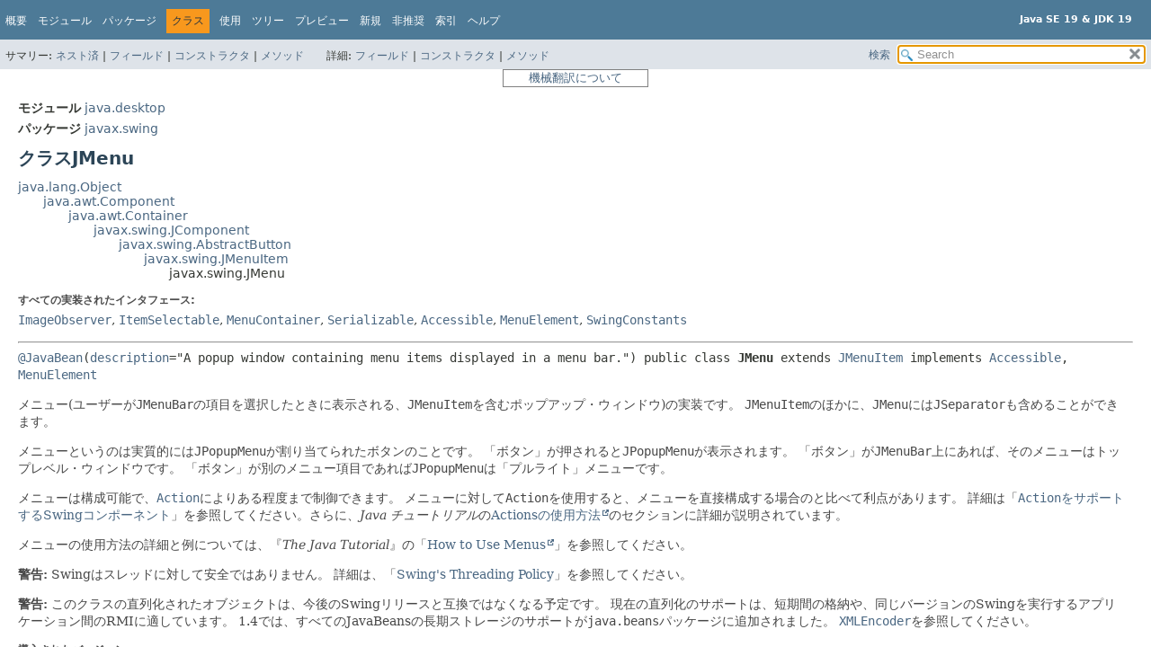

--- FILE ---
content_type: text/html
request_url: https://docs.oracle.com/javase/jp/19/docs/api/java.desktop/javax/swing/JMenu.html
body_size: 37153
content:
<!DOCTYPE HTML>
<html lang="ja">
<head>
<!-- Generated by javadoc (19) -->
<title>JMenu (Java SE 19 &amp; JDK 19)</title>
<meta name="viewport" content="width=device-width, initial-scale=1">
<meta http-equiv="Content-Type" content="text/html; charset=utf-8">
<meta content="declaration: module: java.desktop, package: javax.swing, class: JMenu" name="description">
<meta name="generator" content="javadoc/ClassWriterImpl">
<meta name="keywords" content="javax.swing.JMenu class">
<meta name="keywords" content="popupListener">
<meta name="keywords" content="updateUI()">
<meta name="keywords" content="getUIClassID()">
<meta name="keywords" content="setModel()">
<meta name="keywords" content="isSelected()">
<meta name="keywords" content="setSelected()">
<meta name="keywords" content="isPopupMenuVisible()">
<meta name="keywords" content="setPopupMenuVisible()">
<meta name="keywords" content="getPopupMenuOrigin()">
<meta name="keywords" content="getDelay()">
<meta name="keywords" content="setDelay()">
<meta name="keywords" content="setMenuLocation()">
<meta name="keywords" content="add()">
<meta name="keywords" content="createActionComponent()">
<meta name="keywords" content="createActionChangeListener()">
<meta name="keywords" content="addSeparator()">
<meta name="keywords" content="insert()">
<meta name="keywords" content="insertSeparator()">
<meta name="keywords" content="getItem()">
<meta name="keywords" content="getItemCount()">
<meta name="keywords" content="isTearOff()">
<meta name="keywords" content="remove()">
<meta name="keywords" content="removeAll()">
<meta name="keywords" content="getMenuComponentCount()">
<meta name="keywords" content="getMenuComponent()">
<meta name="keywords" content="getMenuComponents()">
<meta name="keywords" content="isTopLevelMenu()">
<meta name="keywords" content="isMenuComponent()">
<meta name="keywords" content="getPopupMenu()">
<meta name="keywords" content="addMenuListener()">
<meta name="keywords" content="removeMenuListener()">
<meta name="keywords" content="getMenuListeners()">
<meta name="keywords" content="fireMenuSelected()">
<meta name="keywords" content="fireMenuDeselected()">
<meta name="keywords" content="fireMenuCanceled()">
<meta name="keywords" content="createWinListener()">
<meta name="keywords" content="menuSelectionChanged()">
<meta name="keywords" content="getSubElements()">
<meta name="keywords" content="getComponent()">
<meta name="keywords" content="applyComponentOrientation()">
<meta name="keywords" content="setComponentOrientation()">
<meta name="keywords" content="setAccelerator()">
<meta name="keywords" content="processKeyEvent()">
<meta name="keywords" content="doClick()">
<meta name="keywords" content="paramString()">
<meta name="keywords" content="getAccessibleContext()">
<link href="../../../stylesheet.css" rel="stylesheet" title="Style" type="text/css">
<link href="../../../script-dir/jquery-ui.min.css" rel="stylesheet" title="Style" type="text/css">
<link href="../../../jquery-ui.overrides.css" rel="stylesheet" title="Style" type="text/css">
<script type="text/javascript" src="../../../script.js"></script>
<script type="text/javascript" src="../../../script-dir/jquery-3.6.0.min.js"></script>
<script type="text/javascript" src="../../../script-dir/jquery-ui.min.js"></script>

    <link rel="schema.dcterms" href="http://purl.org/dc/terms/">
    <meta name="dcterms.created" content="2022-12-12T20:54:32+00:00">
    <meta content="Java Development Kitバージョン19 API仕様" name="dcterms.title">
    <meta name="dcterms.category" content="java">
    <meta name="dcterms.isVersionOf" content="DOCS">
    <meta name="dcterms.product" content="en/java/javase/19">
    <meta name="dcterms.identifier" content="F55403-08">
    <meta name="dcterms.release" content="19">
  <script id="ssot-metadata" type="application/json"> {"primary":{"category":{"short_name":"java","element_name":"Java","display_in_url":true},"suite":{"short_name":"not-applicable","element_name":"Not Applicable","display_in_url":false},"product_group":{"short_name":"not-applicable","element_name":"Not Applicable","display_in_url":false},"product":{"short_name":"javase","element_name":"Java SE","display_in_url":true},"release":{"short_name":"19","element_name":"19","display_in_url":true}}} </script>
    <script type="application/ld+json"> {"@context":"https://schema.org","@type":"WebPage","name":"JMenu (Java SE 19 &amp; JDK 19)","description":"declaration: module: java.desktop, package: javax.swing, class: JMenu","datePublished":"2022-09-19 14:52:16 GMT","dateModified":"2022-12-12 20:54:32 GMT"} </script>
    <script>window.ohcglobal || document.write('<script src="/en/dcommon/js/global.js">\x3C/script>')</script></head>
<style type="text/css"> <!-- .merged:hover {text-decoration: underline;} --> </style>
<body class="class-declaration-page">
<script type="text/javascript">var pathtoroot = "../../../";
loadScripts(document, 'script');</script>
<noscript>
<div><span class="merged" id="JMenu.1FBGVb"  title="原文: JavaScript is disabled on your browser.">JavaScriptがブラウザで無効になっています。</span></div>
</noscript>
<div class="flex-box">
<header role="banner" class="flex-header">
<nav role="navigation">

<!-- ========= START OF TOP NAVBAR ======= -->

<div class="top-nav" id="navbar-top"><button id="navbar-toggle-button" aria-controls="navbar-top" aria-expanded="false" aria-label="Toggle navigation links"><span class="nav-bar-toggle-icon">&nbsp;</span><span class="nav-bar-toggle-icon">&nbsp;</span><span class="nav-bar-toggle-icon">&nbsp;</span></button>
<div class="skip-nav"><span class="merged" id="JMenu.H8obr"  title="原文:: Skip navigation links"><a href="#skip-navbar-top" >ナビゲーション・リンクをスキップ</a></span></div>
<div class="about-language"><div style="margin-top: 14px;"><span class="merged" id="JMenu.2ZCPOI" title="原文 : Java SE 19 &amp; JDK 19"><strong>Java SE 19 &amp; JDK 19</strong></span> </div></div>
<ul class="nav-list" id="navbar-top-firstrow" title="ナビゲーション">
<li><span class="merged" id="JMenu.4RXdvh"  title="原文: Overview"><a href="../../../index.html">概要</a></span></li>
<li><span class="merged" id="JMenu.2bjfXK"  title="原文: Module"><a href="../../module-summary.html">モジュール</a></span></li>
<li><span class="merged" id="JMenu.2F23Jc"  title="原文: Package"><a href="package-summary.html">パッケージ</a></span></li>
<li class="nav-bar-cell1-rev"><span class="merged" id="JMenu.oZPHH"  title="原文: Class">クラス</span></li>
<li><span class="merged" id="JMenu.Y50Vt"  title="原文: Use"><a href="class-use/JMenu.html">使用</a></span></li>
<li><span class="merged" id="JMenu.3UHpUV"  title="原文: Tree"><a href="package-tree.html">ツリー</a></span></li>
<li><span class="merged" id="JMenu.ka7qL"  title="原文: Preview"><a href="../../../preview-list.html">プレビュー</a></span></li>
<li><span class="merged" id="JMenu.iKMQK"  title="原文: New"><a href="../../../new-list.html">新規</a></span></li>
<li><span class="merged" id="JMenu.Ajvlp"  title="原文: Deprecated"><a href="../../../deprecated-list.html">非推奨</a></span></li>
<li><span class="merged" id="JMenu.1aDigz"  title="原文: Index"><a href="../../../index-files/index-1.html">索引</a></span></li>
<li><span class="merged" id="JMenu.465P4b"  title="原文: Help"><a href="../../../help-doc.html#class">ヘルプ</a></span></li>
</ul>
<ul class="sub-nav-list-small">
<li>
<p><span class="merged" id="JMenu.12mCPl"  title="原文:: Summary:">サマリー:</span></p>
<ul>
<li><span class="merged" id="JMenu.d7bzj"  title="原文: Nested"><a href="#nested-class-summary">ネスト済</a></span></li>
<li><span class="merged" id="JMenu.cKWvv"  title="原文: Field"><a href="#field-summary">フィールド</a></span></li>
<li><span class="merged" id="JMenu.1unQZQ"  title="原文: Constr"><a href="#constructor-summary">コンストラクタ</a></span></li>
<li><span class="merged" id="JMenu.2P6XqX"  title="原文: Method"><a href="#method-summary">メソッド</a></span></li>
</ul>
</li>
<li>
<p><span class="merged" id="JMenu.3GnEig"  title="原文:: Detail:">詳細:</span></p>
<ul>
<li><span class="merged" id="JMenu.1bdis4"  title="原文: Field"><a href="#field-detail">フィールド</a></span></li>
<li><span class="merged" id="JMenu.2bKZBz"  title="原文: Constr"><a href="#constructor-detail">コンストラクタ</a></span></li>
<li><span class="merged" id="JMenu.1tazzA"  title="原文: Method"><a href="#method-detail">メソッド</a></span></li>
</ul>
</li>
</ul>
</div>
<div class="sub-nav">
<div id="navbar-sub-list">
<ul class="sub-nav-list">
<li><span class="merged" id="JMenu.4QGzVB"  title="原文: Summary:&nbsp;">サマリー:&nbsp;</span></li>
<li><span class="merged" id="JMenu.13br6F"  title="原文:: Nested&nbsp;|&nbsp;"><a href="#nested-class-summary">ネスト済</a>&nbsp;|&nbsp;</span></li>
<li><span class="merged" id="JMenu.43BHDm"  title="原文:: Field&nbsp;|&nbsp;"><a href="#field-summary">フィールド</a>&nbsp;|&nbsp;</span></li>
<li><span class="merged" id="JMenu.2T1mp2"  title="原文:: Constr&nbsp;|&nbsp;"><a href="#constructor-summary">コンストラクタ</a>&nbsp;|&nbsp;</span></li>
<li><span class="merged" id="JMenu.2P6XqX.1"  title="原文: Method"><a href="#method-summary">メソッド</a></span></li>
</ul>
<ul class="sub-nav-list">
<li><span class="merged" id="JMenu.1tflnv"  title="原文: Detail:&nbsp;">詳細:&nbsp;</span></li>
<li><span class="merged" id="JMenu.2Hm6uM"  title="原文:: Field&nbsp;|&nbsp;"><a href="#field-detail">フィールド</a>&nbsp;|&nbsp;</span></li>
<li><span class="merged" id="JMenu.33uh6O"  title="原文:: Constr&nbsp;|&nbsp;"><a href="#constructor-detail">コンストラクタ</a>&nbsp;|&nbsp;</span></li>
<li><span class="merged" id="JMenu.1tazzA.1"  title="原文: Method"><a href="#method-detail">メソッド</a></span></li>
</ul>
</div>
<div class="nav-list-search"><span class="merged" id="JMenu.994rR"  title="原文: SEARCH"><a href="../../../search.html">検索</a></span>
<input type="text" id="search-input" disabled placeholder="Search">
<input disabled id="reset-button" type="reset" value="reset">
</div>
</div>

<!-- ========= END OF TOP NAVBAR ========= -->

<span class="skip-nav" id="skip-navbar-top"></span></nav>
</header>
<div style="width:100%"> <div title="免責事項: ここに記載されているドキュメントは、お客様の利便性のために翻訳ソフトウエアにより機械的に翻訳(機械翻訳)したものです。オリジナルの英語版もあわせてご確認ください。" style="width:150px;padding-left:5px;padding-right:5px;border:#ff0000 solid 1px;border-color: gray;font-size: small;color:gray;margin: 0 auto 0 auto;text-align:center"><a href="https://docs.oracle.com/cd/E85181_01/mt_disclaimer.html">機械翻訳について</a></div> </div>
<div class="flex-content">
<main role="main">
<!-- ======== START OF CLASS DATA ======== -->
<div class="header">
<div class="sub-title"><span class="merged" id="JMenu.24cEBM" title="原文 : Module&nbsp;java.desktop"><span class="module-label-in-type">モジュール</span>&nbsp;<a href="../../module-summary.html">java.desktop</a></span></div>
<div class="sub-title"><span class="merged" id="JMenu.1aoOfS" title="原文 : Package&nbsp;javax.swing"><span class="package-label-in-type">パッケージ</span>&nbsp;<a href="package-summary.html">javax.swing</a></span></div>
<h1 class="title" title="クラスJMenu"><span class="merged" id="JMenu.3GJ1Zh"  title="原文: Class JMenu">クラスJMenu</span></h1>
</div>
<div class="inheritance" title="継承ツリー"><span class="merged" id="JMenu.NBUGN"  title="原文: java.lang.Object"><a href="../../../java.base/java/lang/Object.html" >java.lang.Object</a></span>
<div class="inheritance"><span class="merged" id="JMenu.3zSu0D"  title="原文: java.awt.Component"><a href="../../java/awt/Component.html" >java.awt.Component</a></span>
<div class="inheritance"><span class="merged" id="JMenu.4RRFP0"  title="原文: java.awt.Container"><a href="../../java/awt/Container.html" >java.awt.Container</a></span>
<div class="inheritance"><span class="merged" id="JMenu.1jbyTE"  title="原文: javax.swing.JComponent"><a href="JComponent.html" >javax.swing.JComponent</a></span>
<div class="inheritance"><span class="merged" id="JMenu.3LbNRj"  title="原文: javax.swing.AbstractButton"><a href="AbstractButton.html" >javax.swing.AbstractButton</a></span>
<div class="inheritance"><span class="merged" id="JMenu.6YVE4"  title="原文: javax.swing.JMenuItem"><a href="JMenuItem.html" >javax.swing.JMenuItem</a></span>
<div class="inheritance"><span class="merged" id="JMenu.47SrjP"  title="原文: javax.swing.JMenu">javax.swing.JMenu</span></div>
</div>
</div>
</div>
</div>
</div>
</div>
<section class="class-description" id="class-description">
<dl class="notes">
<dt><span class="merged" id="JMenu.1FcSyN"  title="原文: All Implemented Interfaces:">すべての実装されたインタフェース:</span></dt>
<dd><span class="merged" id="JMenu.hzuCb" title="原文 : ImageObserver, ItemSelectable, MenuContainer, Serializable, Accessible, MenuElement, SwingConstants"><code><a href="../../java/awt/image/ImageObserver.html" >ImageObserver</a></code>, <code><a href="../../java/awt/ItemSelectable.html" >ItemSelectable</a></code>, <code><a href="../../java/awt/MenuContainer.html" >MenuContainer</a></code>, <code><a href="../../../java.base/java/io/Serializable.html" >Serializable</a></code>, <code><a href="../accessibility/Accessible.html" >Accessible</a></code>, <code><a href="MenuElement.html" >MenuElement</a></code>, <code><a href="SwingConstants.html" >SwingConstants</a></code></span></dd>
</dl>
<hr>
<div class="type-signature"><span class="merged" id="JMenu.1FamW7" title="原文 : @JavaBean(description=&quot;A popup window containing menu items displayed in a menu bar.&quot;) public class JMenu extends JMenuItem implements Accessible, MenuElement"><span class="annotations"><a href="../../java/beans/JavaBean.html" >@JavaBean</a>(<a href="../../java/beans/JavaBean.html#description()">description</a>="A popup window containing menu items displayed in a menu bar.") </span><span class="modifiers">public class </span><span class="element-name type-name-label">JMenu</span> <span class="extends-implements">extends <a href="JMenuItem.html" >JMenuItem</a> implements <a href="../accessibility/Accessible.html" >Accessible</a>, <a href="MenuElement.html" >MenuElement</a></span></span></div>
<div class="block"><span class="merged" id="JMenu.2md13R.spl1"  title="原文: An implementation of a menu -- a popup window containing JMenuItems that is displayed when the user selects an item on the JMenuBar.">メニュー(ユーザーが<code>JMenuBar</code>の項目を選択したときに表示される、<code>JMenuItem</code>を含むポップアップ・ウィンドウ)の実装です。</span> <span class="merged" id="JMenu.2md13R.spl2"  title="原文: In addition to JMenuItems, a JMenu can also contain JSeparators."><code>JMenuItem</code>のほかに、<code>JMenu</code>には<code>JSeparator</code>も含めることができます。</span> 
 <p>
 <span class="merged" id="JMenu.XTUsF.spl1"  title="原文: In essence, a menu is a button with an associated JPopupMenu.">メニューというのは実質的には<code>JPopupMenu</code>が割り当てられたボタンのことです。</span> <span class="merged" id="JMenu.XTUsF.spl2"  title="原文: When the &quot;button&quot; is pressed, the JPopupMenu appears.">「ボタン」が押されると<code>JPopupMenu</code>が表示されます。</span> <span class="merged" id="JMenu.XTUsF.spl3"  title="原文: If the &quot;button&quot; is on the JMenuBar, the menu is a top-level window.">「ボタン」が<code>JMenuBar</code>上にあれば、そのメニューはトップレベル・ウィンドウです。</span> <span class="merged" id="JMenu.XTUsF.spl4"  title="原文: If the &quot;button&quot; is another menu item, then the JPopupMenu is &quot;pull-right&quot; menu.">「ボタン」が別のメニュー項目であれば<code>JPopupMenu</code>は「プルライト」メニューです。</span> 
 </p><p>
 <span class="merged" id="JMenu.3sBuMq.spl1"  title="原文: Menus can be configured, and to some degree controlled, by Actions.">メニューは構成可能で、<code><a href="Action.html">Action</a></code>によりある程度まで制御できます。</span> <span class="merged" id="JMenu.3sBuMq.spl2"  title="原文: Using an Action with a menu has many benefits beyond directly configuring a menu.">メニューに対して<code>Action</code>を使用すると、メニューを直接構成する場合のと比べて利点があります。</span> <span class="merged" id="JMenu.3sBuMq.spl3"  title="原文: Refer to Swing Components Supporting Action for more details, and you can find more information in How to Use Actions, a section in The Java Tutorial.">詳細は「<a href="Action.html#buttonActions"><code>Action</code>をサポートするSwingコンポーネント</a>」を参照してください。さらに、<em>Java チュートリアル</em>の<a href="https://docs.oracle.com/javase/tutorial/uiswing/misc/action.html">Actionsの使用方法</a>のセクションに詳細が説明されています。</span> 
 </p><p>
 <span class="merged" id="JMenu.3heR7X"  title="原文: For information and examples of using menus see How to Use Menus, a section in The Java Tutorial.">メニューの使用方法の詳細と例については、『<em>The Java Tutorial</em>』の「<a href="https://docs.oracle.com/javase/tutorial/uiswing/components/menu.html">How to Use Menus</a>」を参照してください。</span>
 </p><p>
 <span class="merged" id="JMenu.1maUt1.spl1"  title="原文: Warning: Swing is not thread safe."><strong>警告:</strong> Swingはスレッドに対して安全ではありません。</span> <span class="merged" id="JMenu.1maUt1.spl2"  title="原文: For more information see Swing&apos;s Threading Policy.">詳細は、「<a href="package-summary.html#threading">Swing's Threading Policy</a>」を参照してください。</span> 
 </p><p>
 <span class="merged" id="JMenu.4DQhdu.spl1"  title="原文: Warning: Serialized objects of this class will not be compatible with future Swing releases."><strong>警告:</strong> このクラスの直列化されたオブジェクトは、今後のSwingリリースと互換ではなくなる予定です。</span> <span class="merged" id="JMenu.4DQhdu.spl2"  title="原文: The current serialization support is appropriate for short term storage or RMI between applications running the same version of Swing.">現在の直列化のサポートは、短期間の格納や、同じバージョンのSwingを実行するアプリケーション間のRMIに適しています。</span> <span class="merged" id="JMenu.4DQhdu.spl3" title="原文 : As of 1.4, support for long term storage of all JavaBeans has been added to the java.beans package.">1.4では、すべてのJavaBeansの長期ストレージのサポートが<code>java.beans</code>パッケージに追加されました。</span> <span class="merged" id="JMenu.4DQhdu.spl4"  title="原文:: Please see XMLEncoder."><a href="../../java/beans/XMLEncoder.html" ><code>XMLEncoder</code></a>を参照してください。</span> </p></div>
<dl class="notes">
<dt><span class="merged" id="JMenu.46QDuB"  title="原文:: Since:">導入されたバージョン:</span></dt>
<dd><span class="merged" id="JMenu.SdIgT"  title="原文: 1.2">1.2</span></dd>
<dt><span class="merged" id="JMenu.2aO9W3"  title="原文:: See Also:">関連項目:</span></dt>
<dd>
<ul class="see-list">
<li><span class="merged" id="JMenu.3O1kvJ"  title="原文: JMenuItem"><a href="JMenuItem.html" ><code>JMenuItem</code></a></span></li>
<li><span class="merged" id="JMenu.1uPle5"  title="原文: JSeparator"><a href="JSeparator.html" ><code>JSeparator</code></a></span></li>
<li><span class="merged" id="JMenu.33Zhwp"  title="原文: JMenuBar"><a href="JMenuBar.html" ><code>JMenuBar</code></a></span></li>
<li><span class="merged" id="JMenu.gWysT"  title="原文: JPopupMenu"><a href="JPopupMenu.html" ><code>JPopupMenu</code></a></span></li>
</ul>
</dd>
</dl>
</section>
<section class="summary">
<ul class="summary-list">
<!-- ======== NESTED CLASS SUMMARY ======== -->
<li>
<section class="nested-class-summary" id="nested-class-summary">
<h2><span class="merged" id="JMenu.ANrZt"  title="原文: Nested Class Summary">ネストされたクラスのサマリー</span></h2>
<div class="caption"><span class="merged" id="JMenu.4PjzvM"  title="原文:: Nested Classes"><span>ネストされたクラス</span></span></div>
<div class="summary-table three-column-summary">
<div class="table-header col-first"><span class="merged" id="JMenu.Arwr1"  title="原文: Modifier and Type">修飾子と型</span></div>
<div class="table-header col-second"><span class="merged" id="JMenu.oZPHH.1"  title="原文: Class">クラス</span></div>
<div class="table-header col-last"><span class="merged" id="JMenu.4JM9z7"  title="原文: Description">説明</span></div>
<div class="col-first even-row-color"><span class="merged" id="JMenu.2dyg97"  title="原文: protected class&nbsp;"><code>protected class&nbsp;</code></span></div>
<div class="col-second even-row-color"><span class="merged" id="JMenu.1Ueekm"  title="原文: JMenu.AccessibleJMenu"><code><a class="type-name-link" href="JMenu.AccessibleJMenu.html" >JMenu.AccessibleJMenu</a></code></span></div>
<div class="col-last even-row-color">
<div class="block"><span class="merged" id="JMenu.1IOln1"  title="原文: This class implements accessibility support for the JMenu class.">このクラスは<code>JMenu</code>クラスのアクセシビリティ・サポートを実装しています。</span></div>
</div>
<div class="col-first odd-row-color"><span class="merged" id="JMenu.2dyg97.1"  title="原文: protected class&nbsp;"><code>protected class&nbsp;</code></span></div>
<div class="col-second odd-row-color"><span class="merged" id="JMenu.4Ag6iE"  title="原文: JMenu.WinListener"><code><a class="type-name-link" href="JMenu.WinListener.html" >JMenu.WinListener</a></code></span></div>
<div class="col-last odd-row-color">
<div class="block"><span class="merged" id="JMenu.pFM9j"  title="原文: A listener class that watches for a popup window closing.">ポップアップ・ウィンドウが閉じられるのを監視するリスナー・クラスです。</span></div>
</div>
</div>
<div class="inherited-list">
<h2 id="nested-classes-inherited-from-class-javax.swing.JMenuItem"><span class="merged" id="JMenu.N1IO4" title="原文 : Nested classes/interfaces declared in class&nbsp;javax.swing.JMenuItem">クラス&nbsp;javax.swing.<a href="JMenuItem.html" >JMenuItem</a>で宣言されたネストされたクラス/インタフェース</span></h2>
<span class="merged" id="JMenu.ypXTZ"  title="原文: JMenuItem.AccessibleJMenuItem"><code><a href="JMenuItem.AccessibleJMenuItem.html" >JMenuItem.AccessibleJMenuItem</a></code></span></div>
<div class="inherited-list">
<h2 id="nested-classes-inherited-from-class-javax.swing.AbstractButton"><span class="merged" id="JMenu.4IFUTv" title="原文 : Nested classes/interfaces declared in class&nbsp;javax.swing.AbstractButton">クラス&nbsp;javax.swing.<a href="AbstractButton.html" >AbstractButton</a>で宣言されたネストされたクラス/インタフェース</span></h2>
<span class="merged" id="JMenu.g2iQo"  title="原文: AbstractButton.AccessibleAbstractButton, AbstractButton.ButtonChangeListener"><code><a href="AbstractButton.AccessibleAbstractButton.html" >AbstractButton.AccessibleAbstractButton</a>, <a href="AbstractButton.ButtonChangeListener.html" >AbstractButton.ButtonChangeListener</a></code></span></div>
<div class="inherited-list">
<h2 id="nested-classes-inherited-from-class-javax.swing.JComponent"><span class="merged" id="JMenu.2W6GSK" title="原文 : Nested classes/interfaces declared in class&nbsp;javax.swing.JComponent">クラス&nbsp;javax.swing.<a href="JComponent.html" >JComponent</a>で宣言されたネストされたクラス/インタフェース</span></h2>
<span class="merged" id="JMenu.mgnxY"  title="原文: JComponent.AccessibleJComponent"><code><a href="JComponent.AccessibleJComponent.html" >JComponent.AccessibleJComponent</a></code></span></div>
<div class="inherited-list">
<h2 id="nested-classes-inherited-from-class-java.awt.Container"><span class="merged" id="JMenu.2LTk5F" title="原文 : Nested classes/interfaces declared in class&nbsp;java.awt.Container">クラス&nbsp;java.awt.<a href="../../java/awt/Container.html" >Container</a>で宣言されたネストされたクラス/インタフェース</span></h2>
<span class="merged" id="JMenu.1dpUTd"  title="原文: Container.AccessibleAWTContainer"><code><a href="../../java/awt/Container.AccessibleAWTContainer.html" >Container.AccessibleAWTContainer</a></code></span></div>
<div class="inherited-list">
<h2 id="nested-classes-inherited-from-class-java.awt.Component"><span class="merged" id="JMenu.487drn" title="原文 : Nested classes/interfaces declared in class&nbsp;java.awt.Component">クラス&nbsp;java.awt.<a href="../../java/awt/Component.html" >Component</a>で宣言されたネストされたクラス/インタフェース</span></h2>
<span class="merged" id="JMenu.2ATr51"  title="原文: Component.AccessibleAWTComponent, Component.BaselineResizeBehavior, Component.BltBufferStrategy, Component.FlipBufferStrategy"><code><a href="../../java/awt/Component.AccessibleAWTComponent.html" >Component.AccessibleAWTComponent</a>, <a href="../../java/awt/Component.BaselineResizeBehavior.html" >Component.BaselineResizeBehavior</a>, <a href="../../java/awt/Component.BltBufferStrategy.html" >Component.BltBufferStrategy</a>, <a href="../../java/awt/Component.FlipBufferStrategy.html" >Component.FlipBufferStrategy</a></code></span></div>
</section>
</li>
<!-- =========== FIELD SUMMARY =========== -->
<li>
<section class="field-summary" id="field-summary">
<h2><span class="merged" id="JMenu.lOvZ8"  title="原文: Field Summary">フィールドのサマリー</span></h2>
<div class="caption"><span class="merged" id="JMenu.1RCqu8"  title="原文: Fields"><span>フィールド</span></span></div>
<div class="summary-table three-column-summary">
<div class="table-header col-first"><span class="merged" id="JMenu.Arwr1.1"  title="原文: Modifier and Type">修飾子と型</span></div>
<div class="table-header col-second"><span class="merged" id="JMenu.2p5Jka"  title="原文: Field">フィールド</span></div>
<div class="table-header col-last"><span class="merged" id="JMenu.4JM9z7.1"  title="原文: Description">説明</span></div>
<div class="col-first even-row-color"><span class="merged" id="JMenu.3VooP6"  title="原文: protected JMenu.WinListener"><code>protected <a href="JMenu.WinListener.html" >JMenu.WinListener</a></code></span></div>
<div class="col-second even-row-color"><span class="merged" id="JMenu.Zx0pj"  title="原文: popupListener"><code><a class="member-name-link" href="#popupListener">popupListener</a></code></span></div>
<div class="col-last even-row-color">
<div class="block"><span class="merged" id="JMenu.oEGdZ"  title="原文: The window-closing listener for the popup.">ポップアップ用の、ウィンドウを閉じるためのリスナーです。</span></div>
</div>
</div>
<div class="inherited-list">
<h3 id="fields-inherited-from-class-javax.swing.AbstractButton"><span class="merged" id="JMenu.1aGsRG" title="原文 : Fields declared in class&nbsp;javax.swing.AbstractButton">クラス&nbsp;javax.swing.<a href="AbstractButton.html" >AbstractButton</a>で宣言されたフィールド</span></h3>
<span class="merged" id="JMenu.3ieXyK"  title="原文: actionListener, BORDER_PAINTED_CHANGED_PROPERTY, changeEvent, changeListener, CONTENT_AREA_FILLED_CHANGED_PROPERTY, DISABLED_ICON_CHANGED_PROPERTY, DISABLED_SELECTED_ICON_CHANGED_PROPERTY, FOCUS_PAINTED_CHANGED_PROPERTY, HORIZONTAL_ALIGNMENT_CHANGED_PROPERTY, HORIZONTAL_TEXT_POSITION_CHANGED_PROPERTY, ICON_CHANGED_PROPERTY, itemListener, MARGIN_CHANGED_PROPERTY, MNEMONIC_CHANGED_PROPERTY, model, MODEL_CHANGED_PROPERTY, PRESSED_ICON_CHANGED_PROPERTY, ROLLOVER_ENABLED_CHANGED_PROPERTY, ROLLOVER_ICON_CHANGED_PROPERTY, ROLLOVER_SELECTED_ICON_CHANGED_PROPERTY, SELECTED_ICON_CHANGED_PROPERTY, TEXT_CHANGED_PROPERTY, VERTICAL_ALIGNMENT_CHANGED_PROPERTY, VERTICAL_TEXT_POSITION_CHANGED_PROPERTY"><code><a href="AbstractButton.html#actionListener">actionListener</a>, <a href="AbstractButton.html#BORDER_PAINTED_CHANGED_PROPERTY">BORDER_PAINTED_CHANGED_PROPERTY</a>, <a href="AbstractButton.html#changeEvent">changeEvent</a>, <a href="AbstractButton.html#changeListener">changeListener</a>, <a href="AbstractButton.html#CONTENT_AREA_FILLED_CHANGED_PROPERTY">CONTENT_AREA_FILLED_CHANGED_PROPERTY</a>, <a href="AbstractButton.html#DISABLED_ICON_CHANGED_PROPERTY">DISABLED_ICON_CHANGED_PROPERTY</a>, <a href="AbstractButton.html#DISABLED_SELECTED_ICON_CHANGED_PROPERTY">DISABLED_SELECTED_ICON_CHANGED_PROPERTY</a>, <a href="AbstractButton.html#FOCUS_PAINTED_CHANGED_PROPERTY">FOCUS_PAINTED_CHANGED_PROPERTY</a>, <a href="AbstractButton.html#HORIZONTAL_ALIGNMENT_CHANGED_PROPERTY">HORIZONTAL_ALIGNMENT_CHANGED_PROPERTY</a>, <a href="AbstractButton.html#HORIZONTAL_TEXT_POSITION_CHANGED_PROPERTY">HORIZONTAL_TEXT_POSITION_CHANGED_PROPERTY</a>, <a href="AbstractButton.html#ICON_CHANGED_PROPERTY">ICON_CHANGED_PROPERTY</a>, <a href="AbstractButton.html#itemListener">itemListener</a>, <a href="AbstractButton.html#MARGIN_CHANGED_PROPERTY">MARGIN_CHANGED_PROPERTY</a>, <a href="AbstractButton.html#MNEMONIC_CHANGED_PROPERTY">MNEMONIC_CHANGED_PROPERTY</a>, <a href="AbstractButton.html#model">model</a>, <a href="AbstractButton.html#MODEL_CHANGED_PROPERTY">MODEL_CHANGED_PROPERTY</a>, <a href="AbstractButton.html#PRESSED_ICON_CHANGED_PROPERTY">PRESSED_ICON_CHANGED_PROPERTY</a>, <a href="AbstractButton.html#ROLLOVER_ENABLED_CHANGED_PROPERTY">ROLLOVER_ENABLED_CHANGED_PROPERTY</a>, <a href="AbstractButton.html#ROLLOVER_ICON_CHANGED_PROPERTY">ROLLOVER_ICON_CHANGED_PROPERTY</a>, <a href="AbstractButton.html#ROLLOVER_SELECTED_ICON_CHANGED_PROPERTY">ROLLOVER_SELECTED_ICON_CHANGED_PROPERTY</a>, <a href="AbstractButton.html#SELECTED_ICON_CHANGED_PROPERTY">SELECTED_ICON_CHANGED_PROPERTY</a>, <a href="AbstractButton.html#TEXT_CHANGED_PROPERTY">TEXT_CHANGED_PROPERTY</a>, <a href="AbstractButton.html#VERTICAL_ALIGNMENT_CHANGED_PROPERTY">VERTICAL_ALIGNMENT_CHANGED_PROPERTY</a>, <a href="AbstractButton.html#VERTICAL_TEXT_POSITION_CHANGED_PROPERTY">VERTICAL_TEXT_POSITION_CHANGED_PROPERTY</a></code></span></div>
<div class="inherited-list">
<h3 id="fields-inherited-from-class-javax.swing.JComponent"><span class="merged" id="JMenu.1jEvvT" title="原文 : Fields declared in class&nbsp;javax.swing.JComponent">クラス&nbsp;javax.swing.<a href="JComponent.html" >JComponent</a>で宣言されたフィールド</span></h3>
<span class="merged" id="JMenu.4FJDwn"  title="原文: listenerList, TOOL_TIP_TEXT_KEY, ui, UNDEFINED_CONDITION, WHEN_ANCESTOR_OF_FOCUSED_COMPONENT, WHEN_FOCUSED, WHEN_IN_FOCUSED_WINDOW"><code><a href="JComponent.html#listenerList">listenerList</a>, <a href="JComponent.html#TOOL_TIP_TEXT_KEY">TOOL_TIP_TEXT_KEY</a>, <a href="JComponent.html#ui">ui</a>, <a href="JComponent.html#UNDEFINED_CONDITION">UNDEFINED_CONDITION</a>, <a href="JComponent.html#WHEN_ANCESTOR_OF_FOCUSED_COMPONENT">WHEN_ANCESTOR_OF_FOCUSED_COMPONENT</a>, <a href="JComponent.html#WHEN_FOCUSED">WHEN_FOCUSED</a>, <a href="JComponent.html#WHEN_IN_FOCUSED_WINDOW">WHEN_IN_FOCUSED_WINDOW</a></code></span></div>
<div class="inherited-list">
<h3 id="fields-inherited-from-class-java.awt.Component"><span class="merged" id="JMenu.29CYgs" title="原文 : Fields declared in class&nbsp;java.awt.Component">クラス&nbsp;java.awt.<a href="../../java/awt/Component.html" >Component</a>で宣言されたフィールド</span></h3>
<span class="merged" id="JMenu.2azwBY"  title="原文: accessibleContext, BOTTOM_ALIGNMENT, CENTER_ALIGNMENT, LEFT_ALIGNMENT, RIGHT_ALIGNMENT, TOP_ALIGNMENT"><code><a href="../../java/awt/Component.html#accessibleContext">accessibleContext</a>, <a href="../../java/awt/Component.html#BOTTOM_ALIGNMENT">BOTTOM_ALIGNMENT</a>, <a href="../../java/awt/Component.html#CENTER_ALIGNMENT">CENTER_ALIGNMENT</a>, <a href="../../java/awt/Component.html#LEFT_ALIGNMENT">LEFT_ALIGNMENT</a>, <a href="../../java/awt/Component.html#RIGHT_ALIGNMENT">RIGHT_ALIGNMENT</a>, <a href="../../java/awt/Component.html#TOP_ALIGNMENT">TOP_ALIGNMENT</a></code></span></div>
<div class="inherited-list">
<h3 id="fields-inherited-from-class-java.awt.image.ImageObserver"><span class="merged" id="JMenu.2d9DGP" title="原文 : Fields declared in interface&nbsp;java.awt.image.ImageObserver">インタフェース&nbsp;java.awt.image.<a href="../../java/awt/image/ImageObserver.html" >ImageObserver</a>で宣言されたフィールド</span></h3>
<span class="merged" id="JMenu.1ju5eY"  title="原文: ABORT, ALLBITS, ERROR, FRAMEBITS, HEIGHT, PROPERTIES, SOMEBITS, WIDTH"><code><a href="../../java/awt/image/ImageObserver.html#ABORT">ABORT</a>, <a href="../../java/awt/image/ImageObserver.html#ALLBITS">ALLBITS</a>, <a href="../../java/awt/image/ImageObserver.html#ERROR">ERROR</a>, <a href="../../java/awt/image/ImageObserver.html#FRAMEBITS">FRAMEBITS</a>, <a href="../../java/awt/image/ImageObserver.html#HEIGHT">HEIGHT</a>, <a href="../../java/awt/image/ImageObserver.html#PROPERTIES">PROPERTIES</a>, <a href="../../java/awt/image/ImageObserver.html#SOMEBITS">SOMEBITS</a>, <a href="../../java/awt/image/ImageObserver.html#WIDTH">WIDTH</a></code></span></div>
<div class="inherited-list">
<h3 id="fields-inherited-from-class-javax.swing.SwingConstants"><span class="merged" id="JMenu.3hEDUD" title="原文 : Fields declared in interface&nbsp;javax.swing.SwingConstants">インタフェース&nbsp;javax.swing.<a href="SwingConstants.html" >SwingConstants</a>で宣言されたフィールド</span></h3>
<span class="merged" id="JMenu.iUGHP"  title="原文: BOTTOM, CENTER, EAST, HORIZONTAL, LEADING, LEFT, NEXT, NORTH, NORTH_EAST, NORTH_WEST, PREVIOUS, RIGHT, SOUTH, SOUTH_EAST, SOUTH_WEST, TOP, TRAILING, VERTICAL, WEST"><code><a href="SwingConstants.html#BOTTOM">BOTTOM</a>, <a href="SwingConstants.html#CENTER">CENTER</a>, <a href="SwingConstants.html#EAST">EAST</a>, <a href="SwingConstants.html#HORIZONTAL">HORIZONTAL</a>, <a href="SwingConstants.html#LEADING">LEADING</a>, <a href="SwingConstants.html#LEFT">LEFT</a>, <a href="SwingConstants.html#NEXT">NEXT</a>, <a href="SwingConstants.html#NORTH">NORTH</a>, <a href="SwingConstants.html#NORTH_EAST">NORTH_EAST</a>, <a href="SwingConstants.html#NORTH_WEST">NORTH_WEST</a>, <a href="SwingConstants.html#PREVIOUS">PREVIOUS</a>, <a href="SwingConstants.html#RIGHT">RIGHT</a>, <a href="SwingConstants.html#SOUTH">SOUTH</a>, <a href="SwingConstants.html#SOUTH_EAST">SOUTH_EAST</a>, <a href="SwingConstants.html#SOUTH_WEST">SOUTH_WEST</a>, <a href="SwingConstants.html#TOP">TOP</a>, <a href="SwingConstants.html#TRAILING">TRAILING</a>, <a href="SwingConstants.html#VERTICAL">VERTICAL</a>, <a href="SwingConstants.html#WEST">WEST</a></code></span></div>
</section>
</li>
<!-- ======== CONSTRUCTOR SUMMARY ======== -->
<li>
<section class="constructor-summary" id="constructor-summary">
<h2><span class="merged" id="JMenu.1NgI6f"  title="原文: Constructor Summary">コンストラクタのサマリー</span></h2>
<div class="caption"><span class="merged" id="JMenu.3X3k5W"  title="原文: Constructors"><span>コンストラクタ</span></span></div>
<div class="summary-table two-column-summary">
<div class="table-header col-first"><span class="merged" id="JMenu.4bIOx4"  title="原文:: Constructor">コンストラクタ</span></div>
<div class="table-header col-last"><span class="merged" id="JMenu.4JM9z7.2"  title="原文: Description">説明</span></div>
<div class="col-constructor-name even-row-color"><span class="merged" id="JMenu.2LczuO"  title="原文: JMenu()"><code><a class="member-name-link" href="#%3Cinit%3E()">JMenu</a>()</code></span></div>
<div class="col-last even-row-color">
<div class="block"><span class="merged" id="JMenu.1Wq9Nr"  title="原文: Constructs a new JMenu with no text.">テキストのない新しい<code>JMenu</code>を作成します。</span></div>
</div>
<div class="col-constructor-name odd-row-color"><span class="merged" id="JMenu.43cgiu"  title="原文: JMenu(String&nbsp;s)"><code><a class="member-name-link" href="#%3Cinit%3E(java.lang.String)">JMenu</a><wbr>(<a href="../../../java.base/java/lang/String.html" >String</a>&nbsp;s)</code></span></div>
<div class="col-last odd-row-color">
<div class="block"><span class="merged" id="JMenu.U0kMD"  title="原文: Constructs a new JMenu with the supplied string as its text.">指定された文字列をテキストとして持つ新しい<code>JMenu</code>を作成します。</span></div>
</div>
<div class="col-constructor-name even-row-color"><span class="merged" id="JMenu.3hfGIr"  title="原文: JMenu(String&nbsp;s, boolean&nbsp;b)"><code><a class="member-name-link" href="#%3Cinit%3E(java.lang.String,boolean)">JMenu</a><wbr>(<a href="../../../java.base/java/lang/String.html" >String</a>&nbsp;s, boolean&nbsp;b)</code></span></div>
<div class="col-last even-row-color">
<div class="block"><span class="merged" id="JMenu.WOUrO"  title="原文: Constructs a new JMenu with the supplied string as its text and specified as a tear-off menu or not.">指定された文字列をテキストとして持ち、ティア・オフ・メニューかどうかが指定された、新しい<code>JMenu</code>を作成します。</span></div>
</div>
<div class="col-constructor-name odd-row-color"><span class="merged" id="JMenu.2Y1zvo"  title="原文: JMenu(Action&nbsp;a)"><code><a class="member-name-link" href="#%3Cinit%3E(javax.swing.Action)">JMenu</a><wbr>(<a href="Action.html" >Action</a>&nbsp;a)</code></span></div>
<div class="col-last odd-row-color">
<div class="block"><span class="merged" id="JMenu.3pfGoq"  title="原文: Constructs a menu whose properties are taken from the Action supplied.">指定された<code>Action</code>からプロパティを取得するメニューを作成します。</span></div>
</div>
</div>
</section>
</li>
<!-- ========== METHOD SUMMARY =========== -->
<li>
<section class="method-summary" id="method-summary">
<h2><span class="merged" id="JMenu.3TFECy"  title="原文: Method Summary">メソッドのサマリー</span></h2>
<div id="method-summary-table">
<div class="table-tabs" role="tablist" aria-orientation="horizontal"><button id="method-summary-table-tab0" role="tab" aria-selected="true" aria-controls="method-summary-table.tabpanel" tabindex="0" onkeydown="switchTab(event)" onclick="show('method-summary-table', 'method-summary-table', 3)" class="active-table-tab"><span class="merged" id="JMenu.4P6TGS"  title="原文:: All Methods">すべてのメソッド</span></button><button id="method-summary-table-tab2" role="tab" aria-selected="false" aria-controls="method-summary-table.tabpanel" tabindex="-1" onkeydown="switchTab(event)" onclick="show('method-summary-table', 'method-summary-table-tab2', 3)" class="table-tab"><span class="merged" id="JMenu.16iIQ3"  title="原文:: Instance Methods">インスタンス・メソッド</span></button><button id="method-summary-table-tab4" role="tab" aria-selected="false" aria-controls="method-summary-table.tabpanel" tabindex="-1" onkeydown="switchTab(event)" onclick="show('method-summary-table', 'method-summary-table-tab4', 3)" class="table-tab"><span class="merged" id="JMenu.4TClPb"  title="原文:: Concrete Methods">具象メソッド</span></button></div>
<div id="method-summary-table.tabpanel" role="tabpanel">
<div class="summary-table three-column-summary" aria-labelledby="method-summary-table-tab0">
<div class="table-header col-first"><span class="merged" id="JMenu.Arwr1.2"  title="原文: Modifier and Type">修飾子と型</span></div>
<div class="table-header col-second"><span class="merged" id="JMenu.1e8dVO"  title="原文: Method">メソッド</span></div>
<div class="table-header col-last"><span class="merged" id="JMenu.4JM9z7.3"  title="原文: Description">説明</span></div>
<div class="col-first even-row-color method-summary-table method-summary-table-tab2 method-summary-table-tab4"><span class="merged" id="JMenu.tBm15"  title="原文: Component"><code><a href="../../java/awt/Component.html" >Component</a></code></span></div>
<div class="col-second even-row-color method-summary-table method-summary-table-tab2 method-summary-table-tab4"><span class="merged" id="JMenu.4IaKcu"  title="原文: add(Component&nbsp;c)"><code><a class="member-name-link" href="#add(java.awt.Component)">add</a><wbr>(<a href="../../java/awt/Component.html" >Component</a>&nbsp;c)</code></span></div>
<div class="col-last even-row-color method-summary-table method-summary-table-tab2 method-summary-table-tab4">
<div class="block"><span class="merged" id="JMenu.F12LB"  title="原文: Appends a component to the end of this menu.">このメニューの最後にコンポーネントを追加します。</span></div>
</div>
<div class="col-first odd-row-color method-summary-table method-summary-table-tab2 method-summary-table-tab4"><span class="merged" id="JMenu.tBm15.1"  title="原文: Component"><code><a href="../../java/awt/Component.html" >Component</a></code></span></div>
<div class="col-second odd-row-color method-summary-table method-summary-table-tab2 method-summary-table-tab4"><span class="merged" id="JMenu.3Wi0mj"  title="原文: add(Component&nbsp;c, int&nbsp;index)"><code><a class="member-name-link" href="#add(java.awt.Component,int)">add</a><wbr>(<a href="../../java/awt/Component.html" >Component</a>&nbsp;c, int&nbsp;index)</code></span></div>
<div class="col-last odd-row-color method-summary-table method-summary-table-tab2 method-summary-table-tab4">
<div class="block"><span class="merged" id="JMenu.8iUWc"  title="原文: Adds the specified component to this container at the given position.">指定されたコンポーネントを、このコンテナの指定された位置に追加します。</span></div>
</div>
<div class="col-first even-row-color method-summary-table method-summary-table-tab2 method-summary-table-tab4"><span class="merged" id="JMenu.3ULdMG"  title="原文: JMenuItem"><code><a href="JMenuItem.html" >JMenuItem</a></code></span></div>
<div class="col-second even-row-color method-summary-table method-summary-table-tab2 method-summary-table-tab4"><span class="merged" id="JMenu.pHRhE"  title="原文: add(String&nbsp;s)"><code><a class="member-name-link" href="#add(java.lang.String)">add</a><wbr>(<a href="../../../java.base/java/lang/String.html" >String</a>&nbsp;s)</code></span></div>
<div class="col-last even-row-color method-summary-table method-summary-table-tab2 method-summary-table-tab4">
<div class="block"><span class="merged" id="JMenu.3i4Nbv"  title="原文: Creates a new menu item with the specified text and appends it to the end of this menu.">指定されたテキストを持つ新しいメニュー項目を作成して、このメニューの末尾に追加します。</span></div>
</div>
<div class="col-first odd-row-color method-summary-table method-summary-table-tab2 method-summary-table-tab4"><span class="merged" id="JMenu.3ULdMG.1"  title="原文: JMenuItem"><code><a href="JMenuItem.html" >JMenuItem</a></code></span></div>
<div class="col-second odd-row-color method-summary-table method-summary-table-tab2 method-summary-table-tab4"><span class="merged" id="JMenu.8kEZa"  title="原文: add(Action&nbsp;a)"><code><a class="member-name-link" href="#add(javax.swing.Action)">add</a><wbr>(<a href="Action.html" >Action</a>&nbsp;a)</code></span></div>
<div class="col-last odd-row-color method-summary-table method-summary-table-tab2 method-summary-table-tab4">
<div class="block"><span class="merged" id="JMenu.4EFA8k"  title="原文: Creates a new menu item attached to the specified Action object and appends it to the end of this menu.">指定された<code>Action</code>オブジェクトに属する新しいメニュー項目を作成し、それをこのメニューの末尾に追加します。</span></div>
</div>
<div class="col-first even-row-color method-summary-table method-summary-table-tab2 method-summary-table-tab4"><span class="merged" id="JMenu.3ULdMG.2"  title="原文: JMenuItem"><code><a href="JMenuItem.html" >JMenuItem</a></code></span></div>
<div class="col-second even-row-color method-summary-table method-summary-table-tab2 method-summary-table-tab4"><span class="merged" id="JMenu.3HkAjG"  title="原文: add(JMenuItem&nbsp;menuItem)"><code><a class="member-name-link" href="#add(javax.swing.JMenuItem)">add</a><wbr>(<a href="JMenuItem.html" >JMenuItem</a>&nbsp;menuItem)</code></span></div>
<div class="col-last even-row-color method-summary-table method-summary-table-tab2 method-summary-table-tab4">
<div class="block"><span class="merged" id="JMenu.3WOPwB"  title="原文: Appends a menu item to the end of this menu.">このメニューの最後にメニュー項目を追加します。</span></div>
</div>
<div class="col-first odd-row-color method-summary-table method-summary-table-tab2 method-summary-table-tab4"><span class="merged" id="JMenu.11vdtu"  title="原文: void"><code>void</code></span></div>
<div class="col-second odd-row-color method-summary-table method-summary-table-tab2 method-summary-table-tab4"><span class="merged" id="JMenu.jgnf0"  title="原文: addMenuListener(MenuListener&nbsp;l)"><code><a class="member-name-link" href="#addMenuListener(javax.swing.event.MenuListener)">addMenuListener</a><wbr>(<a href="event/MenuListener.html" >MenuListener</a>&nbsp;l)</code></span></div>
<div class="col-last odd-row-color method-summary-table method-summary-table-tab2 method-summary-table-tab4">
<div class="block"><span class="merged" id="JMenu.3h1xf5"  title="原文: Adds a listener for menu events.">メニュー・イベントのリスナーを追加します。</span></div>
</div>
<div class="col-first even-row-color method-summary-table method-summary-table-tab2 method-summary-table-tab4"><span class="merged" id="JMenu.11vdtu.1"  title="原文: void"><code>void</code></span></div>
<div class="col-second even-row-color method-summary-table method-summary-table-tab2 method-summary-table-tab4"><span class="merged" id="JMenu.2Maq1h"  title="原文: addSeparator()"><code><a class="member-name-link" href="#addSeparator()">addSeparator</a>()</code></span></div>
<div class="col-last even-row-color method-summary-table method-summary-table-tab2 method-summary-table-tab4">
<div class="block"><span class="merged" id="JMenu.1lG6YG"  title="原文: Appends a new separator to the end of the menu.">メニューの最後に新しいセパレータを追加します。</span></div>
</div>
<div class="col-first odd-row-color method-summary-table method-summary-table-tab2 method-summary-table-tab4"><span class="merged" id="JMenu.11vdtu.2"  title="原文: void"><code>void</code></span></div>
<div class="col-second odd-row-color method-summary-table method-summary-table-tab2 method-summary-table-tab4"><span class="merged" id="JMenu.1nfvrJ"  title="原文: applyComponentOrientation(ComponentOrientation&nbsp;o)"><code><a class="member-name-link" href="#applyComponentOrientation(java.awt.ComponentOrientation)">applyComponentOrientation</a><wbr>(<a href="../../java/awt/ComponentOrientation.html" >ComponentOrientation</a>&nbsp;o)</code></span></div>
<div class="col-last odd-row-color method-summary-table method-summary-table-tab2 method-summary-table-tab4">
<div class="block"><span class="merged" id="JMenu.3mXOVo"  title="原文: Sets the ComponentOrientation property of this menu and all components contained within it.">このメニューおよびこのメニューに含まれるすべてのコンポーネントの<code>ComponentOrientation</code>プロパティを設定します。</span></div>
</div>
<div class="col-first even-row-color method-summary-table method-summary-table-tab2 method-summary-table-tab4"><span class="merged" id="JMenu.24El2U"  title="原文: protected PropertyChangeListener"><code>protected <a href="../../java/beans/PropertyChangeListener.html" >PropertyChangeListener</a></code></span></div>
<div class="col-second even-row-color method-summary-table method-summary-table-tab2 method-summary-table-tab4"><span class="merged" id="JMenu.1t2yal"  title="原文: createActionChangeListener(JMenuItem&nbsp;b)"><code><a class="member-name-link" href="#createActionChangeListener(javax.swing.JMenuItem)">createActionChangeListener</a><wbr>(<a href="JMenuItem.html" >JMenuItem</a>&nbsp;b)</code></span></div>
<div class="col-last even-row-color method-summary-table method-summary-table-tab2 method-summary-table-tab4">
<div class="block"><span class="merged" id="JMenu.4FCm8t"  title="原文: Returns a properly configured PropertyChangeListener which updates the control as changes to the Action occur."><code>Action</code>に対する変更が発生した場合にコントロールを更新する、適切に構成された<code>PropertyChangeListener</code>を返します。</span></div>
</div>
<div class="col-first odd-row-color method-summary-table method-summary-table-tab2 method-summary-table-tab4"><span class="merged" id="JMenu.2Butwo"  title="原文: protected JMenuItem"><code>protected <a href="JMenuItem.html" >JMenuItem</a></code></span></div>
<div class="col-second odd-row-color method-summary-table method-summary-table-tab2 method-summary-table-tab4"><span class="merged" id="JMenu.3NVZ7j"  title="原文: createActionComponent(Action&nbsp;a)"><code><a class="member-name-link" href="#createActionComponent(javax.swing.Action)">createActionComponent</a><wbr>(<a href="Action.html" >Action</a>&nbsp;a)</code></span></div>
<div class="col-last odd-row-color method-summary-table method-summary-table-tab2 method-summary-table-tab4">
<div class="block"><span class="merged" id="JMenu.2Qk3nQ"  title="原文: Factory method which creates the JMenuItem for Actions added to the JMenu."><code>JMenu</code>に追加される<code>Action</code>の<code>JMenuItem</code>を作成するファクトリ・メソッドです。</span></div>
</div>
<div class="col-first even-row-color method-summary-table method-summary-table-tab2 method-summary-table-tab4"><span class="merged" id="JMenu.3VooP6.1"  title="原文: protected JMenu.WinListener"><code>protected <a href="JMenu.WinListener.html" >JMenu.WinListener</a></code></span></div>
<div class="col-second even-row-color method-summary-table method-summary-table-tab2 method-summary-table-tab4"><span class="merged" id="JMenu.AhnY4"  title="原文: createWinListener(JPopupMenu&nbsp;p)"><code><a class="member-name-link" href="#createWinListener(javax.swing.JPopupMenu)">createWinListener</a><wbr>(<a href="JPopupMenu.html" >JPopupMenu</a>&nbsp;p)</code></span></div>
<div class="col-last even-row-color method-summary-table method-summary-table-tab2 method-summary-table-tab4">
<div class="block"><span class="merged" id="JMenu.1BUYtL"  title="原文: Creates a window-closing listener for the popup.">ポップアップのウィンドウを閉じるリスナーを作成します。</span></div>
</div>
<div class="col-first odd-row-color method-summary-table method-summary-table-tab2 method-summary-table-tab4"><span class="merged" id="JMenu.11vdtu.3"  title="原文: void"><code>void</code></span></div>
<div class="col-second odd-row-color method-summary-table method-summary-table-tab2 method-summary-table-tab4"><span class="merged" id="JMenu.6uutN"  title="原文: doClick(int&nbsp;pressTime)"><code><a class="member-name-link" href="#doClick(int)">doClick</a><wbr>(int&nbsp;pressTime)</code></span></div>
<div class="col-last odd-row-color method-summary-table method-summary-table-tab2 method-summary-table-tab4">
<div class="block"><span class="merged" id="JMenu.40lKSx"  title="原文: Programmatically performs a &quot;click&quot;.">「クリック」をプログラム上で実行します。</span></div>
</div>
<div class="col-first even-row-color method-summary-table method-summary-table-tab2 method-summary-table-tab4"><span class="merged" id="JMenu.4N6gzs"  title="原文: protected void"><code>protected void</code></span></div>
<div class="col-second even-row-color method-summary-table method-summary-table-tab2 method-summary-table-tab4"><span class="merged" id="JMenu.3JIAoD"  title="原文: fireMenuCanceled()"><code><a class="member-name-link" href="#fireMenuCanceled()">fireMenuCanceled</a>()</code></span></div>
<div class="col-last even-row-color method-summary-table method-summary-table-tab2 method-summary-table-tab4">
<div class="block"><span class="merged" id="JMenu.3XOXbR"  title="原文: Notifies all listeners that have registered interest for notification on this event type.">このイベント・タイプの通知対象として登録されているすべてのリスナーに通知します。</span></div>
</div>
<div class="col-first odd-row-color method-summary-table method-summary-table-tab2 method-summary-table-tab4"><span class="merged" id="JMenu.4N6gzs.1"  title="原文: protected void"><code>protected void</code></span></div>
<div class="col-second odd-row-color method-summary-table method-summary-table-tab2 method-summary-table-tab4"><span class="merged" id="JMenu.VQk1K"  title="原文: fireMenuDeselected()"><code><a class="member-name-link" href="#fireMenuDeselected()">fireMenuDeselected</a>()</code></span></div>
<div class="col-last odd-row-color method-summary-table method-summary-table-tab2 method-summary-table-tab4">
<div class="block"><span class="merged" id="JMenu.3XOXbR.1"  title="原文: Notifies all listeners that have registered interest for notification on this event type.">このイベント・タイプの通知対象として登録されているすべてのリスナーに通知します。</span></div>
</div>
<div class="col-first even-row-color method-summary-table method-summary-table-tab2 method-summary-table-tab4"><span class="merged" id="JMenu.4N6gzs.2"  title="原文: protected void"><code>protected void</code></span></div>
<div class="col-second even-row-color method-summary-table method-summary-table-tab2 method-summary-table-tab4"><span class="merged" id="JMenu.1TXXc0"  title="原文: fireMenuSelected()"><code><a class="member-name-link" href="#fireMenuSelected()">fireMenuSelected</a>()</code></span></div>
<div class="col-last even-row-color method-summary-table method-summary-table-tab2 method-summary-table-tab4">
<div class="block"><span class="merged" id="JMenu.3XOXbR.2"  title="原文: Notifies all listeners that have registered interest for notification on this event type.">このイベント・タイプの通知対象として登録されているすべてのリスナーに通知します。</span></div>
</div>
<div class="col-first odd-row-color method-summary-table method-summary-table-tab2 method-summary-table-tab4"><span class="merged" id="JMenu.StZRS"  title="原文: AccessibleContext"><code><a href="../accessibility/AccessibleContext.html" >AccessibleContext</a></code></span></div>
<div class="col-second odd-row-color method-summary-table method-summary-table-tab2 method-summary-table-tab4"><span class="merged" id="JMenu.1T03OT"  title="原文: getAccessibleContext()"><code><a class="member-name-link" href="#getAccessibleContext()">getAccessibleContext</a>()</code></span></div>
<div class="col-last odd-row-color method-summary-table method-summary-table-tab2 method-summary-table-tab4">
<div class="block"><span class="merged" id="JMenu.1jQlc8"  title="原文: Gets the AccessibleContext associated with this JMenu.">このJMenuに関連付けられたAccessibleContextを取得します。</span></div>
</div>
<div class="col-first even-row-color method-summary-table method-summary-table-tab2 method-summary-table-tab4"><span class="merged" id="JMenu.tBm15.2"  title="原文: Component"><code><a href="../../java/awt/Component.html" >Component</a></code></span></div>
<div class="col-second even-row-color method-summary-table method-summary-table-tab2 method-summary-table-tab4"><span class="merged" id="JMenu.4FJjwk"  title="原文: getComponent()"><code><a class="member-name-link" href="#getComponent()">getComponent</a>()</code></span></div>
<div class="col-last even-row-color method-summary-table method-summary-table-tab2 method-summary-table-tab4">
<div class="block"><span class="merged" id="JMenu.4YuHCR"  title="原文: Returns the java.awt.Component used to paint this MenuElement.">この<code>MenuElement</code>をペイントするのに使われる<code>java.awt.Component</code>を返します。</span></div>
</div>
<div class="col-first odd-row-color method-summary-table method-summary-table-tab2 method-summary-table-tab4"><span class="merged" id="JMenu.NYK47"  title="原文: int"><code>int</code></span></div>
<div class="col-second odd-row-color method-summary-table method-summary-table-tab2 method-summary-table-tab4"><span class="merged" id="JMenu.1TgT76"  title="原文: getDelay()"><code><a class="member-name-link" href="#getDelay()">getDelay</a>()</code></span></div>
<div class="col-last odd-row-color method-summary-table method-summary-table-tab2 method-summary-table-tab4">
<div class="block"><span class="merged" id="JMenu.bCkaW"  title="原文: Returns the suggested delay, in milliseconds, before submenus are popped up or down.">サブメニューを表示または非表示にするまでの、推奨される遅延時間をミリ秒単位で返します。</span></div>
</div>
<div class="col-first even-row-color method-summary-table method-summary-table-tab2 method-summary-table-tab4"><span class="merged" id="JMenu.3ULdMG.3"  title="原文: JMenuItem"><code><a href="JMenuItem.html" >JMenuItem</a></code></span></div>
<div class="col-second even-row-color method-summary-table method-summary-table-tab2 method-summary-table-tab4"><span class="merged" id="JMenu.s5x70"  title="原文: getItem(int&nbsp;pos)"><code><a class="member-name-link" href="#getItem(int)">getItem</a><wbr>(int&nbsp;pos)</code></span></div>
<div class="col-last even-row-color method-summary-table method-summary-table-tab2 method-summary-table-tab4">
<div class="block"><span class="merged" id="JMenu.v03Gw"  title="原文: Returns the JMenuItem at the specified position.">指定された位置の<code>JMenuItem</code>を返します。</span></div>
</div>
<div class="col-first odd-row-color method-summary-table method-summary-table-tab2 method-summary-table-tab4"><span class="merged" id="JMenu.NYK47.1"  title="原文: int"><code>int</code></span></div>
<div class="col-second odd-row-color method-summary-table method-summary-table-tab2 method-summary-table-tab4"><span class="merged" id="JMenu.3oNwZc"  title="原文: getItemCount()"><code><a class="member-name-link" href="#getItemCount()">getItemCount</a>()</code></span></div>
<div class="col-last odd-row-color method-summary-table method-summary-table-tab2 method-summary-table-tab4">
<div class="block"><span class="merged" id="JMenu.2g8G1R"  title="原文: Returns the number of items on the menu, including separators.">セパレータを含めたメニュー項目数を返します。</span></div>
</div>
<div class="col-first even-row-color method-summary-table method-summary-table-tab2 method-summary-table-tab4"><span class="merged" id="JMenu.tBm15.3"  title="原文: Component"><code><a href="../../java/awt/Component.html" >Component</a></code></span></div>
<div class="col-second even-row-color method-summary-table method-summary-table-tab2 method-summary-table-tab4"><span class="merged" id="JMenu.3vX2LR"  title="原文: getMenuComponent(int&nbsp;n)"><code><a class="member-name-link" href="#getMenuComponent(int)">getMenuComponent</a><wbr>(int&nbsp;n)</code></span></div>
<div class="col-last even-row-color method-summary-table method-summary-table-tab2 method-summary-table-tab4">
<div class="block"><span class="merged" id="JMenu.2qzQ64"  title="原文: Returns the component at position n."><code>n</code>の位置にあるコンポーネントを返します。</span></div>
</div>
<div class="col-first odd-row-color method-summary-table method-summary-table-tab2 method-summary-table-tab4"><span class="merged" id="JMenu.NYK47.2"  title="原文: int"><code>int</code></span></div>
<div class="col-second odd-row-color method-summary-table method-summary-table-tab2 method-summary-table-tab4"><span class="merged" id="JMenu.1MbEvH"  title="原文: getMenuComponentCount()"><code><a class="member-name-link" href="#getMenuComponentCount()">getMenuComponentCount</a>()</code></span></div>
<div class="col-last odd-row-color method-summary-table method-summary-table-tab2 method-summary-table-tab4">
<div class="block"><span class="merged" id="JMenu.12syFU"  title="原文: Returns the number of components on the menu.">メニューのコンポーネント数を返します。</span></div>
</div>
<div class="col-first even-row-color method-summary-table method-summary-table-tab2 method-summary-table-tab4"><span class="merged" id="JMenu.HsRo6"  title="原文: Component[]"><code><a href="../../java/awt/Component.html" >Component</a>[]</code></span></div>
<div class="col-second even-row-color method-summary-table method-summary-table-tab2 method-summary-table-tab4"><span class="merged" id="JMenu.4fcJ0K"  title="原文: getMenuComponents()"><code><a class="member-name-link" href="#getMenuComponents()">getMenuComponents</a>()</code></span></div>
<div class="col-last even-row-color method-summary-table method-summary-table-tab2 method-summary-table-tab4">
<div class="block"><span class="merged" id="JMenu.uzg2s"  title="原文: Returns an array of Components of the menu&apos;s subcomponents.">メニューのサブコンポーネントの<code>Component</code>の配列を返します。</span></div>
</div>
<div class="col-first odd-row-color method-summary-table method-summary-table-tab2 method-summary-table-tab4"><span class="merged" id="JMenu.1FFcXa"  title="原文: MenuListener[]"><code><a href="event/MenuListener.html" >MenuListener</a>[]</code></span></div>
<div class="col-second odd-row-color method-summary-table method-summary-table-tab2 method-summary-table-tab4"><span class="merged" id="JMenu.31kHq9"  title="原文: getMenuListeners()"><code><a class="member-name-link" href="#getMenuListeners()">getMenuListeners</a>()</code></span></div>
<div class="col-last odd-row-color method-summary-table method-summary-table-tab2 method-summary-table-tab4">
<div class="block"><span class="merged" id="JMenu.2WNRt6"  title="原文: Returns an array of all the MenuListeners added to this JMenu with addMenuListener().">このJMenuにaddMenuListener()で追加されたすべての<code>MenuListener</code>の配列を返します。</span></div>
</div>
<div class="col-first even-row-color method-summary-table method-summary-table-tab2 method-summary-table-tab4"><span class="merged" id="JMenu.V7Wpm"  title="原文: JPopupMenu"><code><a href="JPopupMenu.html" >JPopupMenu</a></code></span></div>
<div class="col-second even-row-color method-summary-table method-summary-table-tab2 method-summary-table-tab4"><span class="merged" id="JMenu.2c6tdt"  title="原文: getPopupMenu()"><code><a class="member-name-link" href="#getPopupMenu()">getPopupMenu</a>()</code></span></div>
<div class="col-last even-row-color method-summary-table method-summary-table-tab2 method-summary-table-tab4">
<div class="block"><span class="merged" id="JMenu.1Tuw6J"  title="原文: Returns the popupmenu associated with this menu.">このメニューに関連したポップアップ・メニューを返します。</span></div>
</div>
<div class="col-first odd-row-color method-summary-table method-summary-table-tab2 method-summary-table-tab4"><span class="merged" id="JMenu.1up2wh"  title="原文: protected Point"><code>protected <a href="../../java/awt/Point.html" >Point</a></code></span></div>
<div class="col-second odd-row-color method-summary-table method-summary-table-tab2 method-summary-table-tab4"><span class="merged" id="JMenu.2xn2PS"  title="原文: getPopupMenuOrigin()"><code><a class="member-name-link" href="#getPopupMenuOrigin()">getPopupMenuOrigin</a>()</code></span></div>
<div class="col-last odd-row-color method-summary-table method-summary-table-tab2 method-summary-table-tab4">
<div class="block"><span class="merged" id="JMenu.1aCXsd"  title="原文: Computes the origin for the JMenu&apos;s popup menu."><code>JMenu</code>のポップアップ・メニューの原点を計算します。</span></div>
</div>
<div class="col-first even-row-color method-summary-table method-summary-table-tab2 method-summary-table-tab4"><span class="merged" id="JMenu.1wRXlf"  title="原文: MenuElement[]"><code><a href="MenuElement.html" >MenuElement</a>[]</code></span></div>
<div class="col-second even-row-color method-summary-table method-summary-table-tab2 method-summary-table-tab4"><span class="merged" id="JMenu.ZHTn7"  title="原文: getSubElements()"><code><a class="member-name-link" href="#getSubElements()">getSubElements</a>()</code></span></div>
<div class="col-last even-row-color method-summary-table method-summary-table-tab2 method-summary-table-tab4">
<div class="block"><span class="merged" id="JMenu.3Fe10V"  title="原文: Returns an array of MenuElements containing the submenu for this menu component.">このメニュー・コンポーネントのサブメニューを格納する<code>MenuElement</code>の配列を返します。</span></div>
</div>
<div class="col-first odd-row-color method-summary-table method-summary-table-tab2 method-summary-table-tab4"><span class="merged" id="JMenu.pQMeE"  title="原文: String"><code><a href="../../../java.base/java/lang/String.html" >String</a></code></span></div>
<div class="col-second odd-row-color method-summary-table method-summary-table-tab2 method-summary-table-tab4"><span class="merged" id="JMenu.3zW7xd"  title="原文: getUIClassID()"><code><a class="member-name-link" href="#getUIClassID()">getUIClassID</a>()</code></span></div>
<div class="col-last odd-row-color method-summary-table method-summary-table-tab2 method-summary-table-tab4">
<div class="block"><span class="merged" id="JMenu.28f30a"  title="原文: Returns the name of the L&amp;F class that renders this component.">このコンポーネントを描画するL&amp;Fクラスの名前を返します。</span></div>
</div>
<div class="col-first even-row-color method-summary-table method-summary-table-tab2 method-summary-table-tab4"><span class="merged" id="JMenu.11vdtu.4"  title="原文: void"><code>void</code></span></div>
<div class="col-second even-row-color method-summary-table method-summary-table-tab2 method-summary-table-tab4"><span class="merged" id="JMenu.1milgd"  title="原文: insert(String&nbsp;s, int&nbsp;pos)"><code><a class="member-name-link" href="#insert(java.lang.String,int)">insert</a><wbr>(<a href="../../../java.base/java/lang/String.html" >String</a>&nbsp;s, int&nbsp;pos)</code></span></div>
<div class="col-last even-row-color method-summary-table method-summary-table-tab2 method-summary-table-tab4">
<div class="block"><span class="merged" id="JMenu.1KjkMX"  title="原文: Inserts a new menu item with the specified text at a given position.">指定されたテキストを持つ新しいメニュー項目を、指定された位置に挿入します。</span></div>
</div>
<div class="col-first odd-row-color method-summary-table method-summary-table-tab2 method-summary-table-tab4"><span class="merged" id="JMenu.3ULdMG.4"  title="原文: JMenuItem"><code><a href="JMenuItem.html" >JMenuItem</a></code></span></div>
<div class="col-second odd-row-color method-summary-table method-summary-table-tab2 method-summary-table-tab4"><span class="merged" id="JMenu.2DUgJ"  title="原文: insert(Action&nbsp;a, int&nbsp;pos)"><code><a class="member-name-link" href="#insert(javax.swing.Action,int)">insert</a><wbr>(<a href="Action.html" >Action</a>&nbsp;a, int&nbsp;pos)</code></span></div>
<div class="col-last odd-row-color method-summary-table method-summary-table-tab2 method-summary-table-tab4">
<div class="block"><span class="merged" id="JMenu.1CF9FE"  title="原文: Inserts a new menu item attached to the specified Action object at a given position.">指定された<code>Action</code>オブジェクトに属する新しいメニュー項目を、指定された位置に挿入します。</span></div>
</div>
<div class="col-first even-row-color method-summary-table method-summary-table-tab2 method-summary-table-tab4"><span class="merged" id="JMenu.3ULdMG.5"  title="原文: JMenuItem"><code><a href="JMenuItem.html" >JMenuItem</a></code></span></div>
<div class="col-second even-row-color method-summary-table method-summary-table-tab2 method-summary-table-tab4"><span class="merged" id="JMenu.1hUDm1"  title="原文: insert(JMenuItem&nbsp;mi, int&nbsp;pos)"><code><a class="member-name-link" href="#insert(javax.swing.JMenuItem,int)">insert</a><wbr>(<a href="JMenuItem.html" >JMenuItem</a>&nbsp;mi, int&nbsp;pos)</code></span></div>
<div class="col-last even-row-color method-summary-table method-summary-table-tab2 method-summary-table-tab4">
<div class="block"><span class="merged" id="JMenu.3xl7Aa"  title="原文: Inserts the specified JMenuitem at a given position.">指定された<code>JMenuitem</code>を指定された位置に挿入します。</span></div>
</div>
<div class="col-first odd-row-color method-summary-table method-summary-table-tab2 method-summary-table-tab4"><span class="merged" id="JMenu.11vdtu.5"  title="原文: void"><code>void</code></span></div>
<div class="col-second odd-row-color method-summary-table method-summary-table-tab2 method-summary-table-tab4"><span class="merged" id="JMenu.rI5xr"  title="原文: insertSeparator(int&nbsp;index)"><code><a class="member-name-link" href="#insertSeparator(int)">insertSeparator</a><wbr>(int&nbsp;index)</code></span></div>
<div class="col-last odd-row-color method-summary-table method-summary-table-tab2 method-summary-table-tab4">
<div class="block"><span class="merged" id="JMenu.ohmdn"  title="原文: Inserts a separator at the specified position.">指定された位置にセパレータを挿入します。</span></div>
</div>
<div class="col-first even-row-color method-summary-table method-summary-table-tab2 method-summary-table-tab4"><span class="merged" id="JMenu.3rIZB4"  title="原文: boolean"><code>boolean</code></span></div>
<div class="col-second even-row-color method-summary-table method-summary-table-tab2 method-summary-table-tab4"><span class="merged" id="JMenu.SZH6j"  title="原文: isMenuComponent(Component&nbsp;c)"><code><a class="member-name-link" href="#isMenuComponent(java.awt.Component)">isMenuComponent</a><wbr>(<a href="../../java/awt/Component.html" >Component</a>&nbsp;c)</code></span></div>
<div class="col-last even-row-color method-summary-table method-summary-table-tab2 method-summary-table-tab4">
<div class="block"><span class="merged" id="JMenu.2PzWvc"  title="原文: Returns true if the specified component exists in the submenu hierarchy.">指定されたコンポーネントがサブメニュー階層内にある場合にtrueを返します。</span></div>
</div>
<div class="col-first odd-row-color method-summary-table method-summary-table-tab2 method-summary-table-tab4"><span class="merged" id="JMenu.3rIZB4.1"  title="原文: boolean"><code>boolean</code></span></div>
<div class="col-second odd-row-color method-summary-table method-summary-table-tab2 method-summary-table-tab4"><span class="merged" id="JMenu.36cNDJ"  title="原文: isPopupMenuVisible()"><code><a class="member-name-link" href="#isPopupMenuVisible()">isPopupMenuVisible</a>()</code></span></div>
<div class="col-last odd-row-color method-summary-table method-summary-table-tab2 method-summary-table-tab4">
<div class="block"><span class="merged" id="JMenu.1RpVtF"  title="原文: Returns true if the menu&apos;s popup window is visible.">メニューのポップアップ・ウィンドウが可視の場合にtrueを返します。</span></div>
</div>
<div class="col-first even-row-color method-summary-table method-summary-table-tab2 method-summary-table-tab4"><span class="merged" id="JMenu.3rIZB4.2"  title="原文: boolean"><code>boolean</code></span></div>
<div class="col-second even-row-color method-summary-table method-summary-table-tab2 method-summary-table-tab4"><span class="merged" id="JMenu.1DA9tc"  title="原文: isSelected()"><code><a class="member-name-link" href="#isSelected()">isSelected</a>()</code></span></div>
<div class="col-last even-row-color method-summary-table method-summary-table-tab2 method-summary-table-tab4">
<div class="block"><span class="merged" id="JMenu.9Fkgd"  title="原文: Returns true if the menu is currently selected (highlighted).">メニューが現在選択されている(強調表示されている)場合にtrueを返します。</span></div>
</div>
<div class="col-first odd-row-color method-summary-table method-summary-table-tab2 method-summary-table-tab4"><span class="merged" id="JMenu.3rIZB4.3"  title="原文: boolean"><code>boolean</code></span></div>
<div class="col-second odd-row-color method-summary-table method-summary-table-tab2 method-summary-table-tab4"><span class="merged" id="JMenu.19LsKr"  title="原文: isTearOff()"><code><a class="member-name-link" href="#isTearOff()">isTearOff</a>()</code></span></div>
<div class="col-last odd-row-color method-summary-table method-summary-table-tab2 method-summary-table-tab4">
<div class="block"><span class="merged" id="JMenu.3PrZ2Q"  title="原文: Returns true if the menu can be torn off.">メニューがティア・オフ可能な場合にtrueを返します。</span></div>
</div>
<div class="col-first even-row-color method-summary-table method-summary-table-tab2 method-summary-table-tab4"><span class="merged" id="JMenu.3rIZB4.4"  title="原文: boolean"><code>boolean</code></span></div>
<div class="col-second even-row-color method-summary-table method-summary-table-tab2 method-summary-table-tab4"><span class="merged" id="JMenu.3D4u86"  title="原文: isTopLevelMenu()"><code><a class="member-name-link" href="#isTopLevelMenu()">isTopLevelMenu</a>()</code></span></div>
<div class="col-last even-row-color method-summary-table method-summary-table-tab2 method-summary-table-tab4">
<div class="block"><span class="merged" id="JMenu.1nmYOV"  title="原文: Returns true if the menu is a &apos;top-level menu&apos;, that is, if it is the direct child of a menubar.">メニューが「トップレベル・メニュー」の場合にtrueを返します。トップ・レベルとはメニューがメニュー・バーの直接の子の場合を示します。</span></div>
</div>
<div class="col-first odd-row-color method-summary-table method-summary-table-tab2 method-summary-table-tab4"><span class="merged" id="JMenu.11vdtu.6"  title="原文: void"><code>void</code></span></div>
<div class="col-second odd-row-color method-summary-table method-summary-table-tab2 method-summary-table-tab4"><span class="merged" id="JMenu.4xXuS"  title="原文: menuSelectionChanged(boolean&nbsp;isIncluded)"><code><a class="member-name-link" href="#menuSelectionChanged(boolean)">menuSelectionChanged</a><wbr>(boolean&nbsp;isIncluded)</code></span></div>
<div class="col-last odd-row-color method-summary-table method-summary-table-tab2 method-summary-table-tab4">
<div class="block"><span class="merged" id="JMenu.2KUTzE"  title="原文: Messaged when the menubar selection changes to activate or deactivate this menu.">このメニューをアクティブにするか、アクティブではなくするためにメニュー・バーの選択が変更されたときに、メッセージを送ります。</span></div>
</div>
<div class="col-first even-row-color method-summary-table method-summary-table-tab2 method-summary-table-tab4"><span class="merged" id="JMenu.467OGO"  title="原文: protected String"><code>protected <a href="../../../java.base/java/lang/String.html" >String</a></code></span></div>
<div class="col-second even-row-color method-summary-table method-summary-table-tab2 method-summary-table-tab4"><span class="merged" id="JMenu.2OujxF"  title="原文: paramString()"><code><a class="member-name-link" href="#paramString()">paramString</a>()</code></span></div>
<div class="col-last even-row-color method-summary-table method-summary-table-tab2 method-summary-table-tab4">
<div class="block"><span class="merged" id="JMenu.4BUX5"  title="原文: Returns a string representation of this JMenu.">この<code>JMenu</code>の文字列表現を返します。</span></div>
</div>
<div class="col-first odd-row-color method-summary-table method-summary-table-tab2 method-summary-table-tab4"><span class="merged" id="JMenu.4N6gzs.3"  title="原文: protected void"><code>protected void</code></span></div>
<div class="col-second odd-row-color method-summary-table method-summary-table-tab2 method-summary-table-tab4"><span class="merged" id="JMenu.4bNabn"  title="原文: processKeyEvent(KeyEvent&nbsp;evt)"><code><a class="member-name-link" href="#processKeyEvent(java.awt.event.KeyEvent)">processKeyEvent</a><wbr>(<a href="../../java/awt/event/KeyEvent.html" >KeyEvent</a>&nbsp;evt)</code></span></div>
<div class="col-last odd-row-color method-summary-table method-summary-table-tab2 method-summary-table-tab4">
<div class="block"><span class="merged" id="JMenu.2CMMeg"  title="原文: Processes key stroke events such as mnemonics and accelerators.">ニーモニックやアクセラレータなどの、キー・ストローク・イベントを処理します。</span></div>
</div>
<div class="col-first even-row-color method-summary-table method-summary-table-tab2 method-summary-table-tab4"><span class="merged" id="JMenu.11vdtu.7"  title="原文: void"><code>void</code></span></div>
<div class="col-second even-row-color method-summary-table method-summary-table-tab2 method-summary-table-tab4"><span class="merged" id="JMenu.4PRCnC"  title="原文: remove(int&nbsp;pos)"><code><a class="member-name-link" href="#remove(int)">remove</a><wbr>(int&nbsp;pos)</code></span></div>
<div class="col-last even-row-color method-summary-table method-summary-table-tab2 method-summary-table-tab4">
<div class="block"><span class="merged" id="JMenu.OtB6q"  title="原文: Removes the menu item at the specified index from this menu.">このメニューから、指定されたインデックスにあるメニュー項目を削除します。</span></div>
</div>
<div class="col-first odd-row-color method-summary-table method-summary-table-tab2 method-summary-table-tab4"><span class="merged" id="JMenu.11vdtu.8"  title="原文: void"><code>void</code></span></div>
<div class="col-second odd-row-color method-summary-table method-summary-table-tab2 method-summary-table-tab4"><span class="merged" id="JMenu.4B6fO3"  title="原文: remove(Component&nbsp;c)"><code><a class="member-name-link" href="#remove(java.awt.Component)">remove</a><wbr>(<a href="../../java/awt/Component.html" >Component</a>&nbsp;c)</code></span></div>
<div class="col-last odd-row-color method-summary-table method-summary-table-tab2 method-summary-table-tab4">
<div class="block"><span class="merged" id="JMenu.3zojUd"  title="原文: Removes the component c from this menu.">このメニューからコンポーネント<code>c</code>を削除します。</span></div>
</div>
<div class="col-first even-row-color method-summary-table method-summary-table-tab2 method-summary-table-tab4"><span class="merged" id="JMenu.11vdtu.9"  title="原文: void"><code>void</code></span></div>
<div class="col-second even-row-color method-summary-table method-summary-table-tab2 method-summary-table-tab4"><span class="merged" id="JMenu.Q4vTO"  title="原文: remove(JMenuItem&nbsp;item)"><code><a class="member-name-link" href="#remove(javax.swing.JMenuItem)">remove</a><wbr>(<a href="JMenuItem.html" >JMenuItem</a>&nbsp;item)</code></span></div>
<div class="col-last even-row-color method-summary-table method-summary-table-tab2 method-summary-table-tab4">
<div class="block"><span class="merged" id="JMenu.3lg7uv"  title="原文: Removes the specified menu item from this menu.">このメニューから指定されたメニュー項目を削除します。</span></div>
</div>
<div class="col-first odd-row-color method-summary-table method-summary-table-tab2 method-summary-table-tab4"><span class="merged" id="JMenu.11vdtu.10"  title="原文: void"><code>void</code></span></div>
<div class="col-second odd-row-color method-summary-table method-summary-table-tab2 method-summary-table-tab4"><span class="merged" id="JMenu.1Z3rLY"  title="原文: removeAll()"><code><a class="member-name-link" href="#removeAll()">removeAll</a>()</code></span></div>
<div class="col-last odd-row-color method-summary-table method-summary-table-tab2 method-summary-table-tab4">
<div class="block"><span class="merged" id="JMenu.19nCC6"  title="原文: Removes all menu items from this menu.">このメニューからメニュー項目をすべて削除します。</span></div>
</div>
<div class="col-first even-row-color method-summary-table method-summary-table-tab2 method-summary-table-tab4"><span class="merged" id="JMenu.11vdtu.11"  title="原文: void"><code>void</code></span></div>
<div class="col-second even-row-color method-summary-table method-summary-table-tab2 method-summary-table-tab4"><span class="merged" id="JMenu.Qtrc6"  title="原文: removeMenuListener(MenuListener&nbsp;l)"><code><a class="member-name-link" href="#removeMenuListener(javax.swing.event.MenuListener)">removeMenuListener</a><wbr>(<a href="event/MenuListener.html" >MenuListener</a>&nbsp;l)</code></span></div>
<div class="col-last even-row-color method-summary-table method-summary-table-tab2 method-summary-table-tab4">
<div class="block"><span class="merged" id="JMenu.14XBRM"  title="原文: Removes a listener for menu events.">メニュー・イベントのリスナーを削除します。</span></div>
</div>
<div class="col-first odd-row-color method-summary-table method-summary-table-tab2 method-summary-table-tab4"><span class="merged" id="JMenu.11vdtu.12"  title="原文: void"><code>void</code></span></div>
<div class="col-second odd-row-color method-summary-table method-summary-table-tab2 method-summary-table-tab4"><span class="merged" id="JMenu.hiyp2"  title="原文: setAccelerator(KeyStroke&nbsp;keyStroke)"><code><a class="member-name-link" href="#setAccelerator(javax.swing.KeyStroke)">setAccelerator</a><wbr>(<a href="KeyStroke.html" >KeyStroke</a>&nbsp;keyStroke)</code></span></div>
<div class="col-last odd-row-color method-summary-table method-summary-table-tab2 method-summary-table-tab4">
<div class="block"><span class="merged" id="JMenu.44mc4z"  title="原文: setAccelerator is not defined for JMenu."><code>setAccelerator</code>は、<code>JMenu</code>には定義されていません。</span></div>
</div>
<div class="col-first even-row-color method-summary-table method-summary-table-tab2 method-summary-table-tab4"><span class="merged" id="JMenu.11vdtu.13"  title="原文: void"><code>void</code></span></div>
<div class="col-second even-row-color method-summary-table method-summary-table-tab2 method-summary-table-tab4"><span class="merged" id="JMenu.e6WQN"  title="原文: setComponentOrientation(ComponentOrientation&nbsp;o)"><code><a class="member-name-link" href="#setComponentOrientation(java.awt.ComponentOrientation)">setComponentOrientation</a><wbr>(<a href="../../java/awt/ComponentOrientation.html" >ComponentOrientation</a>&nbsp;o)</code></span></div>
<div class="col-last even-row-color method-summary-table method-summary-table-tab2 method-summary-table-tab4">
<div class="block"><span class="merged" id="JMenu.1aS9J6" title="原文 : Sets the orientation for this menu and its associated popup menu determined by the ComponentOrientation argument.">このメニューの向きと、<code>ComponentOrientation</code>引数によって決定される関連付けられたポップアップ・メニューを設定します。</span></div>
</div>
<div class="col-first odd-row-color method-summary-table method-summary-table-tab2 method-summary-table-tab4"><span class="merged" id="JMenu.11vdtu.14"  title="原文: void"><code>void</code></span></div>
<div class="col-second odd-row-color method-summary-table method-summary-table-tab2 method-summary-table-tab4"><span class="merged" id="JMenu.28o59d"  title="原文: setDelay(int&nbsp;d)"><code><a class="member-name-link" href="#setDelay(int)">setDelay</a><wbr>(int&nbsp;d)</code></span></div>
<div class="col-last odd-row-color method-summary-table method-summary-table-tab2 method-summary-table-tab4">
<div class="block"><span class="merged" id="JMenu.2rLvOb"  title="原文: Sets the suggested delay before the menu&apos;s PopupMenu is popped up or down.">メニューの<code>PopupMenu</code>を表示または非表示にするまでの、推奨される遅延時間を返します。</span></div>
</div>
<div class="col-first even-row-color method-summary-table method-summary-table-tab2 method-summary-table-tab4"><span class="merged" id="JMenu.11vdtu.15"  title="原文: void"><code>void</code></span></div>
<div class="col-second even-row-color method-summary-table method-summary-table-tab2 method-summary-table-tab4"><span class="merged" id="JMenu.6CG9j"  title="原文: setMenuLocation(int&nbsp;x, int&nbsp;y)"><code><a class="member-name-link" href="#setMenuLocation(int,int)">setMenuLocation</a><wbr>(int&nbsp;x, int&nbsp;y)</code></span></div>
<div class="col-last even-row-color method-summary-table method-summary-table-tab2 method-summary-table-tab4">
<div class="block"><span class="merged" id="JMenu.J9yRM"  title="原文: Sets the location of the popup component.">ポップアップ・コンポーネントの位置を設定します。</span></div>
</div>
<div class="col-first odd-row-color method-summary-table method-summary-table-tab2 method-summary-table-tab4"><span class="merged" id="JMenu.11vdtu.16"  title="原文: void"><code>void</code></span></div>
<div class="col-second odd-row-color method-summary-table method-summary-table-tab2 method-summary-table-tab4"><span class="merged" id="JMenu.4JAlbX"  title="原文: setModel(ButtonModel&nbsp;newModel)"><code><a class="member-name-link" href="#setModel(javax.swing.ButtonModel)">setModel</a><wbr>(<a href="ButtonModel.html" >ButtonModel</a>&nbsp;newModel)</code></span></div>
<div class="col-last odd-row-color method-summary-table method-summary-table-tab2 method-summary-table-tab4">
<div class="block"><span class="merged" id="JMenu.2o3kE7"  title="原文: Sets the data model for the &quot;menu button&quot; -- the label that the user clicks to open or close the menu.">「メニュー・ボタン」のデータ・モデルを設定します。これは、ユーザーがクリックしてメニューを開いたり閉じたりするラベルです。</span></div>
</div>
<div class="col-first even-row-color method-summary-table method-summary-table-tab2 method-summary-table-tab4"><span class="merged" id="JMenu.11vdtu.17"  title="原文: void"><code>void</code></span></div>
<div class="col-second even-row-color method-summary-table method-summary-table-tab2 method-summary-table-tab4"><span class="merged" id="JMenu.2UEoxv"  title="原文: setPopupMenuVisible(boolean&nbsp;b)"><code><a class="member-name-link" href="#setPopupMenuVisible(boolean)">setPopupMenuVisible</a><wbr>(boolean&nbsp;b)</code></span></div>
<div class="col-last even-row-color method-summary-table method-summary-table-tab2 method-summary-table-tab4">
<div class="block"><span class="merged" id="JMenu.2QCoWC"  title="原文: Sets the visibility of the menu&apos;s popup.">メニューのポップアップの可視性を設定します。</span></div>
</div>
<div class="col-first odd-row-color method-summary-table method-summary-table-tab2 method-summary-table-tab4"><span class="merged" id="JMenu.11vdtu.18"  title="原文: void"><code>void</code></span></div>
<div class="col-second odd-row-color method-summary-table method-summary-table-tab2 method-summary-table-tab4"><span class="merged" id="JMenu.1S8tDo"  title="原文: setSelected(boolean&nbsp;b)"><code><a class="member-name-link" href="#setSelected(boolean)">setSelected</a><wbr>(boolean&nbsp;b)</code></span></div>
<div class="col-last odd-row-color method-summary-table method-summary-table-tab2 method-summary-table-tab4">
<div class="block"><span class="merged" id="JMenu.1cd7Mp"  title="原文: Sets the selection status of the menu.">メニューの選択ステータスを設定します。</span></div>
</div>
<div class="col-first even-row-color method-summary-table method-summary-table-tab2 method-summary-table-tab4"><span class="merged" id="JMenu.11vdtu.19"  title="原文: void"><code>void</code></span></div>
<div class="col-second even-row-color method-summary-table method-summary-table-tab2 method-summary-table-tab4"><span class="merged" id="JMenu.2p8Qm2"  title="原文: updateUI()"><code><a class="member-name-link" href="#updateUI()">updateUI</a>()</code></span></div>
<div class="col-last even-row-color method-summary-table method-summary-table-tab2 method-summary-table-tab4">
<div class="block"><span class="merged" id="JMenu.39CEqp"  title="原文: Resets the UI property with a value from the current look and feel.">現在のルック・アンド・フィールからの値を持つUIプロパティをリセットします。</span></div>
</div>
</div>
</div>
</div>
<div class="inherited-list">
<h3 id="methods-inherited-from-class-javax.swing.JMenuItem"><span class="merged" id="JMenu.2qox7Z" title="原文 : Methods declared in class&nbsp;javax.swing.JMenuItem">クラス&nbsp;javax.swing.<a href="JMenuItem.html" >JMenuItem</a>で宣言されたメソッド</span></h3>
<span class="merged" id="JMenu.4ERyEZ"  title="原文: actionPropertyChanged, addMenuDragMouseListener, addMenuKeyListener, configurePropertiesFromAction, fireMenuDragMouseDragged, fireMenuDragMouseEntered, fireMenuDragMouseExited, fireMenuDragMouseReleased, fireMenuKeyPressed, fireMenuKeyReleased, fireMenuKeyTyped, getAccelerator, getMenuDragMouseListeners, getMenuKeyListeners, init, isArmed, processKeyEvent, processMenuDragMouseEvent, processMenuKeyEvent, processMouseEvent, removeMenuDragMouseListener, removeMenuKeyListener, setArmed, setEnabled, setUI"><code><a href="JMenuItem.html#actionPropertyChanged(javax.swing.Action,java.lang.String)">actionPropertyChanged</a>, <a href="JMenuItem.html#addMenuDragMouseListener(javax.swing.event.MenuDragMouseListener)">addMenuDragMouseListener</a>, <a href="JMenuItem.html#addMenuKeyListener(javax.swing.event.MenuKeyListener)">addMenuKeyListener</a>, <a href="JMenuItem.html#configurePropertiesFromAction(javax.swing.Action)">configurePropertiesFromAction</a>, <a href="JMenuItem.html#fireMenuDragMouseDragged(javax.swing.event.MenuDragMouseEvent)">fireMenuDragMouseDragged</a>, <a href="JMenuItem.html#fireMenuDragMouseEntered(javax.swing.event.MenuDragMouseEvent)">fireMenuDragMouseEntered</a>, <a href="JMenuItem.html#fireMenuDragMouseExited(javax.swing.event.MenuDragMouseEvent)">fireMenuDragMouseExited</a>, <a href="JMenuItem.html#fireMenuDragMouseReleased(javax.swing.event.MenuDragMouseEvent)">fireMenuDragMouseReleased</a>, <a href="JMenuItem.html#fireMenuKeyPressed(javax.swing.event.MenuKeyEvent)">fireMenuKeyPressed</a>, <a href="JMenuItem.html#fireMenuKeyReleased(javax.swing.event.MenuKeyEvent)">fireMenuKeyReleased</a>, <a href="JMenuItem.html#fireMenuKeyTyped(javax.swing.event.MenuKeyEvent)">fireMenuKeyTyped</a>, <a href="JMenuItem.html#getAccelerator()">getAccelerator</a>, <a href="JMenuItem.html#getMenuDragMouseListeners()">getMenuDragMouseListeners</a>, <a href="JMenuItem.html#getMenuKeyListeners()">getMenuKeyListeners</a>, <a href="JMenuItem.html#init(java.lang.String,javax.swing.Icon)">init</a>, <a href="JMenuItem.html#isArmed()">isArmed</a>, <a href="JMenuItem.html#processKeyEvent(java.awt.event.KeyEvent,javax.swing.MenuElement%5B%5D,javax.swing.MenuSelectionManager)">processKeyEvent</a>, <a href="JMenuItem.html#processMenuDragMouseEvent(javax.swing.event.MenuDragMouseEvent)">processMenuDragMouseEvent</a>, <a href="JMenuItem.html#processMenuKeyEvent(javax.swing.event.MenuKeyEvent)">processMenuKeyEvent</a>, <a href="JMenuItem.html#processMouseEvent(java.awt.event.MouseEvent,javax.swing.MenuElement%5B%5D,javax.swing.MenuSelectionManager)">processMouseEvent</a>, <a href="JMenuItem.html#removeMenuDragMouseListener(javax.swing.event.MenuDragMouseListener)">removeMenuDragMouseListener</a>, <a href="JMenuItem.html#removeMenuKeyListener(javax.swing.event.MenuKeyListener)">removeMenuKeyListener</a>, <a href="JMenuItem.html#setArmed(boolean)">setArmed</a>, <a href="JMenuItem.html#setEnabled(boolean)">setEnabled</a>, <a href="JMenuItem.html#setUI(javax.swing.plaf.MenuItemUI)">setUI</a></code></span></div>
<div class="inherited-list">
<h3 id="methods-inherited-from-class-javax.swing.AbstractButton"><span class="merged" id="JMenu.2bxDsT" title="原文 : Methods declared in class&nbsp;javax.swing.AbstractButton">クラス&nbsp;javax.swing.<a href="AbstractButton.html" >AbstractButton</a>で宣言されたメソッド</span></h3>
<span class="merged" id="JMenu.419LNE"  title="原文: addActionListener, addChangeListener, addImpl, addItemListener, checkHorizontalKey, checkVerticalKey, createActionListener, createActionPropertyChangeListener, createChangeListener, createItemListener, doClick, fireActionPerformed, fireItemStateChanged, fireStateChanged, getAction, getActionCommand, getActionListeners, getChangeListeners, getDisabledIcon, getDisabledSelectedIcon, getDisplayedMnemonicIndex, getHideActionText, getHorizontalAlignment, getHorizontalTextPosition, getIcon, getIconTextGap, getItemListeners, getLabel, getMargin, getMnemonic, getModel, getMultiClickThreshhold, getPressedIcon, getRolloverIcon, getRolloverSelectedIcon, getSelectedIcon, getSelectedObjects, getText, getUI, getVerticalAlignment, getVerticalTextPosition, imageUpdate, isBorderPainted, isContentAreaFilled, isFocusPainted, isRolloverEnabled, paintBorder, removeActionListener, removeChangeListener, removeItemListener, removeNotify, setAction, setActionCommand, setBorderPainted, setContentAreaFilled, setDisabledIcon, setDisabledSelectedIcon, setDisplayedMnemonicIndex, setFocusPainted, setHideActionText, setHorizontalAlignment, setHorizontalTextPosition, setIcon, setIconTextGap, setLabel, setLayout, setMargin, setMnemonic, setMnemonic, setMultiClickThreshhold, setPressedIcon, setRolloverEnabled, setRolloverIcon, setRolloverSelectedIcon, setSelectedIcon, setText, setUI, setVerticalAlignment, setVerticalTextPosition"><code><a href="AbstractButton.html#addActionListener(java.awt.event.ActionListener)">addActionListener</a>, <a href="AbstractButton.html#addChangeListener(javax.swing.event.ChangeListener)">addChangeListener</a>, <a href="AbstractButton.html#addImpl(java.awt.Component,java.lang.Object,int)">addImpl</a>, <a href="AbstractButton.html#addItemListener(java.awt.event.ItemListener)">addItemListener</a>, <a href="AbstractButton.html#checkHorizontalKey(int,java.lang.String)">checkHorizontalKey</a>, <a href="AbstractButton.html#checkVerticalKey(int,java.lang.String)">checkVerticalKey</a>, <a href="AbstractButton.html#createActionListener()">createActionListener</a>, <a href="AbstractButton.html#createActionPropertyChangeListener(javax.swing.Action)">createActionPropertyChangeListener</a>, <a href="AbstractButton.html#createChangeListener()">createChangeListener</a>, <a href="AbstractButton.html#createItemListener()">createItemListener</a>, <a href="AbstractButton.html#doClick()">doClick</a>, <a href="AbstractButton.html#fireActionPerformed(java.awt.event.ActionEvent)">fireActionPerformed</a>, <a href="AbstractButton.html#fireItemStateChanged(java.awt.event.ItemEvent)">fireItemStateChanged</a>, <a href="AbstractButton.html#fireStateChanged()">fireStateChanged</a>, <a href="AbstractButton.html#getAction()">getAction</a>, <a href="AbstractButton.html#getActionCommand()">getActionCommand</a>, <a href="AbstractButton.html#getActionListeners()">getActionListeners</a>, <a href="AbstractButton.html#getChangeListeners()">getChangeListeners</a>, <a href="AbstractButton.html#getDisabledIcon()">getDisabledIcon</a>, <a href="AbstractButton.html#getDisabledSelectedIcon()">getDisabledSelectedIcon</a>, <a href="AbstractButton.html#getDisplayedMnemonicIndex()">getDisplayedMnemonicIndex</a>, <a href="AbstractButton.html#getHideActionText()">getHideActionText</a>, <a href="AbstractButton.html#getHorizontalAlignment()">getHorizontalAlignment</a>, <a href="AbstractButton.html#getHorizontalTextPosition()">getHorizontalTextPosition</a>, <a href="AbstractButton.html#getIcon()">getIcon</a>, <a href="AbstractButton.html#getIconTextGap()">getIconTextGap</a>, <a href="AbstractButton.html#getItemListeners()">getItemListeners</a>, <a href="AbstractButton.html#getLabel()">getLabel</a>, <a href="AbstractButton.html#getMargin()">getMargin</a>, <a href="AbstractButton.html#getMnemonic()">getMnemonic</a>, <a href="AbstractButton.html#getModel()">getModel</a>, <a href="AbstractButton.html#getMultiClickThreshhold()">getMultiClickThreshhold</a>, <a href="AbstractButton.html#getPressedIcon()">getPressedIcon</a>, <a href="AbstractButton.html#getRolloverIcon()">getRolloverIcon</a>, <a href="AbstractButton.html#getRolloverSelectedIcon()">getRolloverSelectedIcon</a>, <a href="AbstractButton.html#getSelectedIcon()">getSelectedIcon</a>, <a href="AbstractButton.html#getSelectedObjects()">getSelectedObjects</a>, <a href="AbstractButton.html#getText()">getText</a>, <a href="AbstractButton.html#getUI()">getUI</a>, <a href="AbstractButton.html#getVerticalAlignment()">getVerticalAlignment</a>, <a href="AbstractButton.html#getVerticalTextPosition()">getVerticalTextPosition</a>, <a href="AbstractButton.html#imageUpdate(java.awt.Image,int,int,int,int,int)">imageUpdate</a>, <a href="AbstractButton.html#isBorderPainted()">isBorderPainted</a>, <a href="AbstractButton.html#isContentAreaFilled()">isContentAreaFilled</a>, <a href="AbstractButton.html#isFocusPainted()">isFocusPainted</a>, <a href="AbstractButton.html#isRolloverEnabled()">isRolloverEnabled</a>, <a href="AbstractButton.html#paintBorder(java.awt.Graphics)">paintBorder</a>, <a href="AbstractButton.html#removeActionListener(java.awt.event.ActionListener)">removeActionListener</a>, <a href="AbstractButton.html#removeChangeListener(javax.swing.event.ChangeListener)">removeChangeListener</a>, <a href="AbstractButton.html#removeItemListener(java.awt.event.ItemListener)">removeItemListener</a>, <a href="AbstractButton.html#removeNotify()">removeNotify</a>, <a href="AbstractButton.html#setAction(javax.swing.Action)">setAction</a>, <a href="AbstractButton.html#setActionCommand(java.lang.String)">setActionCommand</a>, <a href="AbstractButton.html#setBorderPainted(boolean)">setBorderPainted</a>, <a href="AbstractButton.html#setContentAreaFilled(boolean)">setContentAreaFilled</a>, <a href="AbstractButton.html#setDisabledIcon(javax.swing.Icon)">setDisabledIcon</a>, <a href="AbstractButton.html#setDisabledSelectedIcon(javax.swing.Icon)">setDisabledSelectedIcon</a>, <a href="AbstractButton.html#setDisplayedMnemonicIndex(int)">setDisplayedMnemonicIndex</a>, <a href="AbstractButton.html#setFocusPainted(boolean)">setFocusPainted</a>, <a href="AbstractButton.html#setHideActionText(boolean)">setHideActionText</a>, <a href="AbstractButton.html#setHorizontalAlignment(int)">setHorizontalAlignment</a>, <a href="AbstractButton.html#setHorizontalTextPosition(int)">setHorizontalTextPosition</a>, <a href="AbstractButton.html#setIcon(javax.swing.Icon)">setIcon</a>, <a href="AbstractButton.html#setIconTextGap(int)">setIconTextGap</a>, <a href="AbstractButton.html#setLabel(java.lang.String)">setLabel</a>, <a href="AbstractButton.html#setLayout(java.awt.LayoutManager)">setLayout</a>, <a href="AbstractButton.html#setMargin(java.awt.Insets)">setMargin</a>, <a href="AbstractButton.html#setMnemonic(char)">setMnemonic</a>, <a href="AbstractButton.html#setMnemonic(int)">setMnemonic</a>, <a href="AbstractButton.html#setMultiClickThreshhold(long)">setMultiClickThreshhold</a>, <a href="AbstractButton.html#setPressedIcon(javax.swing.Icon)">setPressedIcon</a>, <a href="AbstractButton.html#setRolloverEnabled(boolean)">setRolloverEnabled</a>, <a href="AbstractButton.html#setRolloverIcon(javax.swing.Icon)">setRolloverIcon</a>, <a href="AbstractButton.html#setRolloverSelectedIcon(javax.swing.Icon)">setRolloverSelectedIcon</a>, <a href="AbstractButton.html#setSelectedIcon(javax.swing.Icon)">setSelectedIcon</a>, <a href="AbstractButton.html#setText(java.lang.String)">setText</a>, <a href="AbstractButton.html#setUI(javax.swing.plaf.ButtonUI)">setUI</a>, <a href="AbstractButton.html#setVerticalAlignment(int)">setVerticalAlignment</a>, <a href="AbstractButton.html#setVerticalTextPosition(int)">setVerticalTextPosition</a></code></span></div>
<div class="inherited-list">
<h3 id="methods-inherited-from-class-javax.swing.JComponent"><span class="merged" id="JMenu.4CtG0p" title="原文 : Methods declared in class&nbsp;javax.swing.JComponent">クラス&nbsp;javax.swing.<a href="JComponent.html" >JComponent</a>で宣言されたメソッド</span></h3>
<span class="merged" id="JMenu.18V5im"  title="原文: addAncestorListener, addNotify, addVetoableChangeListener, computeVisibleRect, contains, createToolTip, disable, enable, firePropertyChange, firePropertyChange, fireVetoableChange, getActionForKeyStroke, getActionMap, getAlignmentX, getAlignmentY, getAncestorListeners, getAutoscrolls, getBaseline, getBaselineResizeBehavior, getBorder, getBounds, getClientProperty, getComponentGraphics, getComponentPopupMenu, getConditionForKeyStroke, getDebugGraphicsOptions, getDefaultLocale, getFontMetrics, getGraphics, getHeight, getInheritsPopupMenu, getInputMap, getInputMap, getInputVerifier, getInsets, getInsets, getListeners, getLocation, getMaximumSize, getMinimumSize, getNextFocusableComponent, getPopupLocation, getPreferredSize, getRegisteredKeyStrokes, getRootPane, getSize, getToolTipLocation, getToolTipText, getToolTipText, getTopLevelAncestor, getTransferHandler, getVerifyInputWhenFocusTarget, getVetoableChangeListeners, getVisibleRect, getWidth, getX, getY, grabFocus, hide, isDoubleBuffered, isLightweightComponent, isManagingFocus, isOpaque, isOptimizedDrawingEnabled, isPaintingForPrint, isPaintingOrigin, isPaintingTile, isRequestFocusEnabled, isValidateRoot, paint, paintChildren, paintComponent, paintImmediately, paintImmediately, print, printAll, printBorder, printChildren, printComponent, processComponentKeyEvent, processKeyBinding, processMouseEvent, processMouseMotionEvent, putClientProperty, registerKeyboardAction, registerKeyboardAction, removeAncestorListener, removeVetoableChangeListener, repaint, repaint, requestDefaultFocus, requestFocus, requestFocus, requestFocusInWindow, requestFocusInWindow, resetKeyboardActions, reshape, revalidate, scrollRectToVisible, setActionMap, setAlignmentX, setAlignmentY, setAutoscrolls, setBackground, setBorder, setComponentPopupMenu, setDebugGraphicsOptions, setDefaultLocale, setDoubleBuffered, setFocusTraversalKeys, setFont, setForeground, setInheritsPopupMenu, setInputMap, setInputVerifier, setMaximumSize, setMinimumSize, setNextFocusableComponent, setOpaque, setPreferredSize, setRequestFocusEnabled, setToolTipText, setTransferHandler, setUI, setVerifyInputWhenFocusTarget, setVisible, unregisterKeyboardAction, update"><code><a href="JComponent.html#addAncestorListener(javax.swing.event.AncestorListener)">addAncestorListener</a>, <a href="JComponent.html#addNotify()">addNotify</a>, <a href="JComponent.html#addVetoableChangeListener(java.beans.VetoableChangeListener)">addVetoableChangeListener</a>, <a href="JComponent.html#computeVisibleRect(java.awt.Rectangle)">computeVisibleRect</a>, <a href="JComponent.html#contains(int,int)">contains</a>, <a href="JComponent.html#createToolTip()">createToolTip</a>, <a href="JComponent.html#disable()">disable</a>, <a href="JComponent.html#enable()">enable</a>, <a href="JComponent.html#firePropertyChange(java.lang.String,boolean,boolean)">firePropertyChange</a>, <a href="JComponent.html#firePropertyChange(java.lang.String,int,int)">firePropertyChange</a>, <a href="JComponent.html#fireVetoableChange(java.lang.String,java.lang.Object,java.lang.Object)">fireVetoableChange</a>, <a href="JComponent.html#getActionForKeyStroke(javax.swing.KeyStroke)">getActionForKeyStroke</a>, <a href="JComponent.html#getActionMap()">getActionMap</a>, <a href="JComponent.html#getAlignmentX()">getAlignmentX</a>, <a href="JComponent.html#getAlignmentY()">getAlignmentY</a>, <a href="JComponent.html#getAncestorListeners()">getAncestorListeners</a>, <a href="JComponent.html#getAutoscrolls()">getAutoscrolls</a>, <a href="JComponent.html#getBaseline(int,int)">getBaseline</a>, <a href="JComponent.html#getBaselineResizeBehavior()">getBaselineResizeBehavior</a>, <a href="JComponent.html#getBorder()">getBorder</a>, <a href="JComponent.html#getBounds(java.awt.Rectangle)">getBounds</a>, <a href="JComponent.html#getClientProperty(java.lang.Object)">getClientProperty</a>, <a href="JComponent.html#getComponentGraphics(java.awt.Graphics)">getComponentGraphics</a>, <a href="JComponent.html#getComponentPopupMenu()">getComponentPopupMenu</a>, <a href="JComponent.html#getConditionForKeyStroke(javax.swing.KeyStroke)">getConditionForKeyStroke</a>, <a href="JComponent.html#getDebugGraphicsOptions()">getDebugGraphicsOptions</a>, <a href="JComponent.html#getDefaultLocale()">getDefaultLocale</a>, <a href="JComponent.html#getFontMetrics(java.awt.Font)">getFontMetrics</a>, <a href="JComponent.html#getGraphics()">getGraphics</a>, <a href="JComponent.html#getHeight()">getHeight</a>, <a href="JComponent.html#getInheritsPopupMenu()">getInheritsPopupMenu</a>, <a href="JComponent.html#getInputMap()">getInputMap</a>, <a href="JComponent.html#getInputMap(int)">getInputMap</a>, <a href="JComponent.html#getInputVerifier()">getInputVerifier</a>, <a href="JComponent.html#getInsets()">getInsets</a>, <a href="JComponent.html#getInsets(java.awt.Insets)">getInsets</a>, <a href="JComponent.html#getListeners(java.lang.Class)">getListeners</a>, <a href="JComponent.html#getLocation(java.awt.Point)">getLocation</a>, <a href="JComponent.html#getMaximumSize()">getMaximumSize</a>, <a href="JComponent.html#getMinimumSize()">getMinimumSize</a>, <a href="JComponent.html#getNextFocusableComponent()">getNextFocusableComponent</a>, <a href="JComponent.html#getPopupLocation(java.awt.event.MouseEvent)">getPopupLocation</a>, <a href="JComponent.html#getPreferredSize()">getPreferredSize</a>, <a href="JComponent.html#getRegisteredKeyStrokes()">getRegisteredKeyStrokes</a>, <a href="JComponent.html#getRootPane()">getRootPane</a>, <a href="JComponent.html#getSize(java.awt.Dimension)">getSize</a>, <a href="JComponent.html#getToolTipLocation(java.awt.event.MouseEvent)">getToolTipLocation</a>, <a href="JComponent.html#getToolTipText()">getToolTipText</a>, <a href="JComponent.html#getToolTipText(java.awt.event.MouseEvent)">getToolTipText</a>, <a href="JComponent.html#getTopLevelAncestor()">getTopLevelAncestor</a>, <a href="JComponent.html#getTransferHandler()">getTransferHandler</a>, <a href="JComponent.html#getVerifyInputWhenFocusTarget()">getVerifyInputWhenFocusTarget</a>, <a href="JComponent.html#getVetoableChangeListeners()">getVetoableChangeListeners</a>, <a href="JComponent.html#getVisibleRect()">getVisibleRect</a>, <a href="JComponent.html#getWidth()">getWidth</a>, <a href="JComponent.html#getX()">getX</a>, <a href="JComponent.html#getY()">getY</a>, <a href="JComponent.html#grabFocus()">grabFocus</a>, <a href="JComponent.html#hide()">hide</a>, <a href="JComponent.html#isDoubleBuffered()">isDoubleBuffered</a>, <a href="JComponent.html#isLightweightComponent(java.awt.Component)">isLightweightComponent</a>, <a href="JComponent.html#isManagingFocus()">isManagingFocus</a>, <a href="JComponent.html#isOpaque()">isOpaque</a>, <a href="JComponent.html#isOptimizedDrawingEnabled()">isOptimizedDrawingEnabled</a>, <a href="JComponent.html#isPaintingForPrint()">isPaintingForPrint</a>, <a href="JComponent.html#isPaintingOrigin()">isPaintingOrigin</a>, <a href="JComponent.html#isPaintingTile()">isPaintingTile</a>, <a href="JComponent.html#isRequestFocusEnabled()">isRequestFocusEnabled</a>, <a href="JComponent.html#isValidateRoot()">isValidateRoot</a>, <a href="JComponent.html#paint(java.awt.Graphics)">paint</a>, <a href="JComponent.html#paintChildren(java.awt.Graphics)">paintChildren</a>, <a href="JComponent.html#paintComponent(java.awt.Graphics)">paintComponent</a>, <a href="JComponent.html#paintImmediately(int,int,int,int)">paintImmediately</a>, <a href="JComponent.html#paintImmediately(java.awt.Rectangle)">paintImmediately</a>, <a href="JComponent.html#print(java.awt.Graphics)">print</a>, <a href="JComponent.html#printAll(java.awt.Graphics)">printAll</a>, <a href="JComponent.html#printBorder(java.awt.Graphics)">printBorder</a>, <a href="JComponent.html#printChildren(java.awt.Graphics)">printChildren</a>, <a href="JComponent.html#printComponent(java.awt.Graphics)">printComponent</a>, <a href="JComponent.html#processComponentKeyEvent(java.awt.event.KeyEvent)">processComponentKeyEvent</a>, <a href="JComponent.html#processKeyBinding(javax.swing.KeyStroke,java.awt.event.KeyEvent,int,boolean)">processKeyBinding</a>, <a href="JComponent.html#processMouseEvent(java.awt.event.MouseEvent)">processMouseEvent</a>, <a href="JComponent.html#processMouseMotionEvent(java.awt.event.MouseEvent)">processMouseMotionEvent</a>, <a href="JComponent.html#putClientProperty(java.lang.Object,java.lang.Object)">putClientProperty</a>, <a href="JComponent.html#registerKeyboardAction(java.awt.event.ActionListener,java.lang.String,javax.swing.KeyStroke,int)">registerKeyboardAction</a>, <a href="JComponent.html#registerKeyboardAction(java.awt.event.ActionListener,javax.swing.KeyStroke,int)">registerKeyboardAction</a>, <a href="JComponent.html#removeAncestorListener(javax.swing.event.AncestorListener)">removeAncestorListener</a>, <a href="JComponent.html#removeVetoableChangeListener(java.beans.VetoableChangeListener)">removeVetoableChangeListener</a>, <a href="JComponent.html#repaint(long,int,int,int,int)">repaint</a>, <a href="JComponent.html#repaint(java.awt.Rectangle)">repaint</a>, <a href="JComponent.html#requestDefaultFocus()">requestDefaultFocus</a>, <a href="JComponent.html#requestFocus()">requestFocus</a>, <a href="JComponent.html#requestFocus(boolean)">requestFocus</a>, <a href="JComponent.html#requestFocusInWindow()">requestFocusInWindow</a>, <a href="JComponent.html#requestFocusInWindow(boolean)">requestFocusInWindow</a>, <a href="JComponent.html#resetKeyboardActions()">resetKeyboardActions</a>, <a href="JComponent.html#reshape(int,int,int,int)">reshape</a>, <a href="JComponent.html#revalidate()">revalidate</a>, <a href="JComponent.html#scrollRectToVisible(java.awt.Rectangle)">scrollRectToVisible</a>, <a href="JComponent.html#setActionMap(javax.swing.ActionMap)">setActionMap</a>, <a href="JComponent.html#setAlignmentX(float)">setAlignmentX</a>, <a href="JComponent.html#setAlignmentY(float)">setAlignmentY</a>, <a href="JComponent.html#setAutoscrolls(boolean)">setAutoscrolls</a>, <a href="JComponent.html#setBackground(java.awt.Color)">setBackground</a>, <a href="JComponent.html#setBorder(javax.swing.border.Border)">setBorder</a>, <a href="JComponent.html#setComponentPopupMenu(javax.swing.JPopupMenu)">setComponentPopupMenu</a>, <a href="JComponent.html#setDebugGraphicsOptions(int)">setDebugGraphicsOptions</a>, <a href="JComponent.html#setDefaultLocale(java.util.Locale)">setDefaultLocale</a>, <a href="JComponent.html#setDoubleBuffered(boolean)">setDoubleBuffered</a>, <a href="JComponent.html#setFocusTraversalKeys(int,java.util.Set)">setFocusTraversalKeys</a>, <a href="JComponent.html#setFont(java.awt.Font)">setFont</a>, <a href="JComponent.html#setForeground(java.awt.Color)">setForeground</a>, <a href="JComponent.html#setInheritsPopupMenu(boolean)">setInheritsPopupMenu</a>, <a href="JComponent.html#setInputMap(int,javax.swing.InputMap)">setInputMap</a>, <a href="JComponent.html#setInputVerifier(javax.swing.InputVerifier)">setInputVerifier</a>, <a href="JComponent.html#setMaximumSize(java.awt.Dimension)">setMaximumSize</a>, <a href="JComponent.html#setMinimumSize(java.awt.Dimension)">setMinimumSize</a>, <a href="JComponent.html#setNextFocusableComponent(java.awt.Component)">setNextFocusableComponent</a>, <a href="JComponent.html#setOpaque(boolean)">setOpaque</a>, <a href="JComponent.html#setPreferredSize(java.awt.Dimension)">setPreferredSize</a>, <a href="JComponent.html#setRequestFocusEnabled(boolean)">setRequestFocusEnabled</a>, <a href="JComponent.html#setToolTipText(java.lang.String)">setToolTipText</a>, <a href="JComponent.html#setTransferHandler(javax.swing.TransferHandler)">setTransferHandler</a>, <a href="JComponent.html#setUI(javax.swing.plaf.ComponentUI)">setUI</a>, <a href="JComponent.html#setVerifyInputWhenFocusTarget(boolean)">setVerifyInputWhenFocusTarget</a>, <a href="JComponent.html#setVisible(boolean)">setVisible</a>, <a href="JComponent.html#unregisterKeyboardAction(javax.swing.KeyStroke)">unregisterKeyboardAction</a>, <a href="JComponent.html#update(java.awt.Graphics)">update</a></code></span></div>
<div class="inherited-list">
<h3 id="methods-inherited-from-class-java.awt.Container"><span class="merged" id="JMenu.110a32" title="原文 : Methods declared in class&nbsp;java.awt.Container">クラス&nbsp;java.awt.<a href="../../java/awt/Container.html" >Container</a>で宣言されたメソッド</span></h3>
<span class="merged" id="JMenu.1r3l8C"  title="原文: add, add, add, addContainerListener, addPropertyChangeListener, addPropertyChangeListener, areFocusTraversalKeysSet, countComponents, deliverEvent, doLayout, findComponentAt, findComponentAt, getComponent, getComponentAt, getComponentAt, getComponentCount, getComponents, getComponentZOrder, getContainerListeners, getFocusTraversalKeys, getFocusTraversalPolicy, getLayout, getMousePosition, insets, invalidate, isAncestorOf, isFocusCycleRoot, isFocusCycleRoot, isFocusTraversalPolicyProvider, isFocusTraversalPolicySet, layout, list, list, locate, minimumSize, paintComponents, preferredSize, printComponents, processContainerEvent, processEvent, removeContainerListener, setComponentZOrder, setFocusCycleRoot, setFocusTraversalPolicy, setFocusTraversalPolicyProvider, transferFocusDownCycle, validate, validateTree"><code><a href="../../java/awt/Container.html#add(java.awt.Component,java.lang.Object)">add</a>, <a href="../../java/awt/Container.html#add(java.awt.Component,java.lang.Object,int)">add</a>, <a href="../../java/awt/Container.html#add(java.lang.String,java.awt.Component)">add</a>, <a href="../../java/awt/Container.html#addContainerListener(java.awt.event.ContainerListener)">addContainerListener</a>, <a href="../../java/awt/Container.html#addPropertyChangeListener(java.beans.PropertyChangeListener)">addPropertyChangeListener</a>, <a href="../../java/awt/Container.html#addPropertyChangeListener(java.lang.String,java.beans.PropertyChangeListener)">addPropertyChangeListener</a>, <a href="../../java/awt/Container.html#areFocusTraversalKeysSet(int)">areFocusTraversalKeysSet</a>, <a href="../../java/awt/Container.html#countComponents()">countComponents</a>, <a href="../../java/awt/Container.html#deliverEvent(java.awt.Event)">deliverEvent</a>, <a href="../../java/awt/Container.html#doLayout()">doLayout</a>, <a href="../../java/awt/Container.html#findComponentAt(int,int)">findComponentAt</a>, <a href="../../java/awt/Container.html#findComponentAt(java.awt.Point)">findComponentAt</a>, <a href="../../java/awt/Container.html#getComponent(int)">getComponent</a>, <a href="../../java/awt/Container.html#getComponentAt(int,int)">getComponentAt</a>, <a href="../../java/awt/Container.html#getComponentAt(java.awt.Point)">getComponentAt</a>, <a href="../../java/awt/Container.html#getComponentCount()">getComponentCount</a>, <a href="../../java/awt/Container.html#getComponents()">getComponents</a>, <a href="../../java/awt/Container.html#getComponentZOrder(java.awt.Component)">getComponentZOrder</a>, <a href="../../java/awt/Container.html#getContainerListeners()">getContainerListeners</a>, <a href="../../java/awt/Container.html#getFocusTraversalKeys(int)">getFocusTraversalKeys</a>, <a href="../../java/awt/Container.html#getFocusTraversalPolicy()">getFocusTraversalPolicy</a>, <a href="../../java/awt/Container.html#getLayout()">getLayout</a>, <a href="../../java/awt/Container.html#getMousePosition(boolean)">getMousePosition</a>, <a href="../../java/awt/Container.html#insets()">insets</a>, <a href="../../java/awt/Container.html#invalidate()">invalidate</a>, <a href="../../java/awt/Container.html#isAncestorOf(java.awt.Component)">isAncestorOf</a>, <a href="../../java/awt/Container.html#isFocusCycleRoot()">isFocusCycleRoot</a>, <a href="../../java/awt/Container.html#isFocusCycleRoot(java.awt.Container)">isFocusCycleRoot</a>, <a href="../../java/awt/Container.html#isFocusTraversalPolicyProvider()">isFocusTraversalPolicyProvider</a>, <a href="../../java/awt/Container.html#isFocusTraversalPolicySet()">isFocusTraversalPolicySet</a>, <a href="../../java/awt/Container.html#layout()">layout</a>, <a href="../../java/awt/Container.html#list(java.io.PrintStream,int)">list</a>, <a href="../../java/awt/Container.html#list(java.io.PrintWriter,int)">list</a>, <a href="../../java/awt/Container.html#locate(int,int)">locate</a>, <a href="../../java/awt/Container.html#minimumSize()">minimumSize</a>, <a href="../../java/awt/Container.html#paintComponents(java.awt.Graphics)">paintComponents</a>, <a href="../../java/awt/Container.html#preferredSize()">preferredSize</a>, <a href="../../java/awt/Container.html#printComponents(java.awt.Graphics)">printComponents</a>, <a href="../../java/awt/Container.html#processContainerEvent(java.awt.event.ContainerEvent)">processContainerEvent</a>, <a href="../../java/awt/Container.html#processEvent(java.awt.AWTEvent)">processEvent</a>, <a href="../../java/awt/Container.html#removeContainerListener(java.awt.event.ContainerListener)">removeContainerListener</a>, <a href="../../java/awt/Container.html#setComponentZOrder(java.awt.Component,int)">setComponentZOrder</a>, <a href="../../java/awt/Container.html#setFocusCycleRoot(boolean)">setFocusCycleRoot</a>, <a href="../../java/awt/Container.html#setFocusTraversalPolicy(java.awt.FocusTraversalPolicy)">setFocusTraversalPolicy</a>, <a href="../../java/awt/Container.html#setFocusTraversalPolicyProvider(boolean)">setFocusTraversalPolicyProvider</a>, <a href="../../java/awt/Container.html#transferFocusDownCycle()">transferFocusDownCycle</a>, <a href="../../java/awt/Container.html#validate()">validate</a>, <a href="../../java/awt/Container.html#validateTree()">validateTree</a></code></span></div>
<div class="inherited-list">
<h3 id="methods-inherited-from-class-java.awt.Component"><span class="merged" id="JMenu.1aYCg6" title="原文 : Methods declared in class&nbsp;java.awt.Component">クラス&nbsp;java.awt.<a href="../../java/awt/Component.html" >Component</a>で宣言されたメソッド</span></h3>
<span class="merged" id="JMenu.4Lh60p"  title="原文: action, add, addComponentListener, addFocusListener, addHierarchyBoundsListener, addHierarchyListener, addInputMethodListener, addKeyListener, addMouseListener, addMouseMotionListener, addMouseWheelListener, bounds, checkImage, checkImage, coalesceEvents, contains, createImage, createImage, createVolatileImage, createVolatileImage, disableEvents, dispatchEvent, enable, enableEvents, enableInputMethods, firePropertyChange, firePropertyChange, firePropertyChange, firePropertyChange, firePropertyChange, firePropertyChange, firePropertyChange, getBackground, getBounds, getColorModel, getComponentListeners, getComponentOrientation, getCursor, getDropTarget, getFocusCycleRootAncestor, getFocusListeners, getFocusTraversalKeysEnabled, getFont, getForeground, getGraphicsConfiguration, getHierarchyBoundsListeners, getHierarchyListeners, getIgnoreRepaint, getInputContext, getInputMethodListeners, getInputMethodRequests, getKeyListeners, getLocale, getLocation, getLocationOnScreen, getMouseListeners, getMouseMotionListeners, getMousePosition, getMouseWheelListeners, getName, getParent, getPropertyChangeListeners, getPropertyChangeListeners, getSize, getToolkit, getTreeLock, gotFocus, handleEvent, hasFocus, inside, isBackgroundSet, isCursorSet, isDisplayable, isEnabled, isFocusable, isFocusOwner, isFocusTraversable, isFontSet, isForegroundSet, isLightweight, isMaximumSizeSet, isMinimumSizeSet, isPreferredSizeSet, isShowing, isValid, isVisible, keyDown, keyUp, list, list, list, location, lostFocus, mouseDown, mouseDrag, mouseEnter, mouseExit, mouseMove, mouseUp, move, nextFocus, paintAll, postEvent, prepareImage, prepareImage, processComponentEvent, processFocusEvent, processHierarchyBoundsEvent, processHierarchyEvent, processInputMethodEvent, processMouseWheelEvent, remove, removeComponentListener, removeFocusListener, removeHierarchyBoundsListener, removeHierarchyListener, removeInputMethodListener, removeKeyListener, removeMouseListener, removeMouseMotionListener, removeMouseWheelListener, removePropertyChangeListener, removePropertyChangeListener, repaint, repaint, repaint, requestFocus, requestFocus, requestFocusInWindow, resize, resize, setBounds, setBounds, setCursor, setDropTarget, setFocusable, setFocusTraversalKeysEnabled, setIgnoreRepaint, setLocale, setLocation, setLocation, setMixingCutoutShape, setName, setSize, setSize, show, show, size, toString, transferFocus, transferFocusBackward, transferFocusUpCycle"><code><a href="../../java/awt/Component.html#action(java.awt.Event,java.lang.Object)">action</a>, <a href="../../java/awt/Component.html#add(java.awt.PopupMenu)">add</a>, <a href="../../java/awt/Component.html#addComponentListener(java.awt.event.ComponentListener)">addComponentListener</a>, <a href="../../java/awt/Component.html#addFocusListener(java.awt.event.FocusListener)">addFocusListener</a>, <a href="../../java/awt/Component.html#addHierarchyBoundsListener(java.awt.event.HierarchyBoundsListener)">addHierarchyBoundsListener</a>, <a href="../../java/awt/Component.html#addHierarchyListener(java.awt.event.HierarchyListener)">addHierarchyListener</a>, <a href="../../java/awt/Component.html#addInputMethodListener(java.awt.event.InputMethodListener)">addInputMethodListener</a>, <a href="../../java/awt/Component.html#addKeyListener(java.awt.event.KeyListener)">addKeyListener</a>, <a href="../../java/awt/Component.html#addMouseListener(java.awt.event.MouseListener)">addMouseListener</a>, <a href="../../java/awt/Component.html#addMouseMotionListener(java.awt.event.MouseMotionListener)">addMouseMotionListener</a>, <a href="../../java/awt/Component.html#addMouseWheelListener(java.awt.event.MouseWheelListener)">addMouseWheelListener</a>, <a href="../../java/awt/Component.html#bounds()">bounds</a>, <a href="../../java/awt/Component.html#checkImage(java.awt.Image,int,int,java.awt.image.ImageObserver)">checkImage</a>, <a href="../../java/awt/Component.html#checkImage(java.awt.Image,java.awt.image.ImageObserver)">checkImage</a>, <a href="../../java/awt/Component.html#coalesceEvents(java.awt.AWTEvent,java.awt.AWTEvent)">coalesceEvents</a>, <a href="../../java/awt/Component.html#contains(java.awt.Point)">contains</a>, <a href="../../java/awt/Component.html#createImage(int,int)">createImage</a>, <a href="../../java/awt/Component.html#createImage(java.awt.image.ImageProducer)">createImage</a>, <a href="../../java/awt/Component.html#createVolatileImage(int,int)">createVolatileImage</a>, <a href="../../java/awt/Component.html#createVolatileImage(int,int,java.awt.ImageCapabilities)">createVolatileImage</a>, <a href="../../java/awt/Component.html#disableEvents(long)">disableEvents</a>, <a href="../../java/awt/Component.html#dispatchEvent(java.awt.AWTEvent)">dispatchEvent</a>, <a href="../../java/awt/Component.html#enable(boolean)">enable</a>, <a href="../../java/awt/Component.html#enableEvents(long)">enableEvents</a>, <a href="../../java/awt/Component.html#enableInputMethods(boolean)">enableInputMethods</a>, <a href="../../java/awt/Component.html#firePropertyChange(java.lang.String,byte,byte)">firePropertyChange</a>, <a href="../../java/awt/Component.html#firePropertyChange(java.lang.String,char,char)">firePropertyChange</a>, <a href="../../java/awt/Component.html#firePropertyChange(java.lang.String,double,double)">firePropertyChange</a>, <a href="../../java/awt/Component.html#firePropertyChange(java.lang.String,float,float)">firePropertyChange</a>, <a href="../../java/awt/Component.html#firePropertyChange(java.lang.String,long,long)">firePropertyChange</a>, <a href="../../java/awt/Component.html#firePropertyChange(java.lang.String,short,short)">firePropertyChange</a>, <a href="../../java/awt/Component.html#firePropertyChange(java.lang.String,java.lang.Object,java.lang.Object)">firePropertyChange</a>, <a href="../../java/awt/Component.html#getBackground()">getBackground</a>, <a href="../../java/awt/Component.html#getBounds()">getBounds</a>, <a href="../../java/awt/Component.html#getColorModel()">getColorModel</a>, <a href="../../java/awt/Component.html#getComponentListeners()">getComponentListeners</a>, <a href="../../java/awt/Component.html#getComponentOrientation()">getComponentOrientation</a>, <a href="../../java/awt/Component.html#getCursor()">getCursor</a>, <a href="../../java/awt/Component.html#getDropTarget()">getDropTarget</a>, <a href="../../java/awt/Component.html#getFocusCycleRootAncestor()">getFocusCycleRootAncestor</a>, <a href="../../java/awt/Component.html#getFocusListeners()">getFocusListeners</a>, <a href="../../java/awt/Component.html#getFocusTraversalKeysEnabled()">getFocusTraversalKeysEnabled</a>, <a href="../../java/awt/Component.html#getFont()">getFont</a>, <a href="../../java/awt/Component.html#getForeground()">getForeground</a>, <a href="../../java/awt/Component.html#getGraphicsConfiguration()">getGraphicsConfiguration</a>, <a href="../../java/awt/Component.html#getHierarchyBoundsListeners()">getHierarchyBoundsListeners</a>, <a href="../../java/awt/Component.html#getHierarchyListeners()">getHierarchyListeners</a>, <a href="../../java/awt/Component.html#getIgnoreRepaint()">getIgnoreRepaint</a>, <a href="../../java/awt/Component.html#getInputContext()">getInputContext</a>, <a href="../../java/awt/Component.html#getInputMethodListeners()">getInputMethodListeners</a>, <a href="../../java/awt/Component.html#getInputMethodRequests()">getInputMethodRequests</a>, <a href="../../java/awt/Component.html#getKeyListeners()">getKeyListeners</a>, <a href="../../java/awt/Component.html#getLocale()">getLocale</a>, <a href="../../java/awt/Component.html#getLocation()">getLocation</a>, <a href="../../java/awt/Component.html#getLocationOnScreen()">getLocationOnScreen</a>, <a href="../../java/awt/Component.html#getMouseListeners()">getMouseListeners</a>, <a href="../../java/awt/Component.html#getMouseMotionListeners()">getMouseMotionListeners</a>, <a href="../../java/awt/Component.html#getMousePosition()">getMousePosition</a>, <a href="../../java/awt/Component.html#getMouseWheelListeners()">getMouseWheelListeners</a>, <a href="../../java/awt/Component.html#getName()">getName</a>, <a href="../../java/awt/Component.html#getParent()">getParent</a>, <a href="../../java/awt/Component.html#getPropertyChangeListeners()">getPropertyChangeListeners</a>, <a href="../../java/awt/Component.html#getPropertyChangeListeners(java.lang.String)">getPropertyChangeListeners</a>, <a href="../../java/awt/Component.html#getSize()">getSize</a>, <a href="../../java/awt/Component.html#getToolkit()">getToolkit</a>, <a href="../../java/awt/Component.html#getTreeLock()">getTreeLock</a>, <a href="../../java/awt/Component.html#gotFocus(java.awt.Event,java.lang.Object)">gotFocus</a>, <a href="../../java/awt/Component.html#handleEvent(java.awt.Event)">handleEvent</a>, <a href="../../java/awt/Component.html#hasFocus()">hasFocus</a>, <a href="../../java/awt/Component.html#inside(int,int)">inside</a>, <a href="../../java/awt/Component.html#isBackgroundSet()">isBackgroundSet</a>, <a href="../../java/awt/Component.html#isCursorSet()">isCursorSet</a>, <a href="../../java/awt/Component.html#isDisplayable()">isDisplayable</a>, <a href="../../java/awt/Component.html#isEnabled()">isEnabled</a>, <a href="../../java/awt/Component.html#isFocusable()">isFocusable</a>, <a href="../../java/awt/Component.html#isFocusOwner()">isFocusOwner</a>, <a href="../../java/awt/Component.html#isFocusTraversable()">isFocusTraversable</a>, <a href="../../java/awt/Component.html#isFontSet()">isFontSet</a>, <a href="../../java/awt/Component.html#isForegroundSet()">isForegroundSet</a>, <a href="../../java/awt/Component.html#isLightweight()">isLightweight</a>, <a href="../../java/awt/Component.html#isMaximumSizeSet()">isMaximumSizeSet</a>, <a href="../../java/awt/Component.html#isMinimumSizeSet()">isMinimumSizeSet</a>, <a href="../../java/awt/Component.html#isPreferredSizeSet()">isPreferredSizeSet</a>, <a href="../../java/awt/Component.html#isShowing()">isShowing</a>, <a href="../../java/awt/Component.html#isValid()">isValid</a>, <a href="../../java/awt/Component.html#isVisible()">isVisible</a>, <a href="../../java/awt/Component.html#keyDown(java.awt.Event,int)">keyDown</a>, <a href="../../java/awt/Component.html#keyUp(java.awt.Event,int)">keyUp</a>, <a href="../../java/awt/Component.html#list()">list</a>, <a href="../../java/awt/Component.html#list(java.io.PrintStream)">list</a>, <a href="../../java/awt/Component.html#list(java.io.PrintWriter)">list</a>, <a href="../../java/awt/Component.html#location()">location</a>, <a href="../../java/awt/Component.html#lostFocus(java.awt.Event,java.lang.Object)">lostFocus</a>, <a href="../../java/awt/Component.html#mouseDown(java.awt.Event,int,int)">mouseDown</a>, <a href="../../java/awt/Component.html#mouseDrag(java.awt.Event,int,int)">mouseDrag</a>, <a href="../../java/awt/Component.html#mouseEnter(java.awt.Event,int,int)">mouseEnter</a>, <a href="../../java/awt/Component.html#mouseExit(java.awt.Event,int,int)">mouseExit</a>, <a href="../../java/awt/Component.html#mouseMove(java.awt.Event,int,int)">mouseMove</a>, <a href="../../java/awt/Component.html#mouseUp(java.awt.Event,int,int)">mouseUp</a>, <a href="../../java/awt/Component.html#move(int,int)">move</a>, <a href="../../java/awt/Component.html#nextFocus()">nextFocus</a>, <a href="../../java/awt/Component.html#paintAll(java.awt.Graphics)">paintAll</a>, <a href="../../java/awt/Component.html#postEvent(java.awt.Event)">postEvent</a>, <a href="../../java/awt/Component.html#prepareImage(java.awt.Image,int,int,java.awt.image.ImageObserver)">prepareImage</a>, <a href="../../java/awt/Component.html#prepareImage(java.awt.Image,java.awt.image.ImageObserver)">prepareImage</a>, <a href="../../java/awt/Component.html#processComponentEvent(java.awt.event.ComponentEvent)">processComponentEvent</a>, <a href="../../java/awt/Component.html#processFocusEvent(java.awt.event.FocusEvent)">processFocusEvent</a>, <a href="../../java/awt/Component.html#processHierarchyBoundsEvent(java.awt.event.HierarchyEvent)">processHierarchyBoundsEvent</a>, <a href="../../java/awt/Component.html#processHierarchyEvent(java.awt.event.HierarchyEvent)">processHierarchyEvent</a>, <a href="../../java/awt/Component.html#processInputMethodEvent(java.awt.event.InputMethodEvent)">processInputMethodEvent</a>, <a href="../../java/awt/Component.html#processMouseWheelEvent(java.awt.event.MouseWheelEvent)">processMouseWheelEvent</a>, <a href="../../java/awt/Component.html#remove(java.awt.MenuComponent)">remove</a>, <a href="../../java/awt/Component.html#removeComponentListener(java.awt.event.ComponentListener)">removeComponentListener</a>, <a href="../../java/awt/Component.html#removeFocusListener(java.awt.event.FocusListener)">removeFocusListener</a>, <a href="../../java/awt/Component.html#removeHierarchyBoundsListener(java.awt.event.HierarchyBoundsListener)">removeHierarchyBoundsListener</a>, <a href="../../java/awt/Component.html#removeHierarchyListener(java.awt.event.HierarchyListener)">removeHierarchyListener</a>, <a href="../../java/awt/Component.html#removeInputMethodListener(java.awt.event.InputMethodListener)">removeInputMethodListener</a>, <a href="../../java/awt/Component.html#removeKeyListener(java.awt.event.KeyListener)">removeKeyListener</a>, <a href="../../java/awt/Component.html#removeMouseListener(java.awt.event.MouseListener)">removeMouseListener</a>, <a href="../../java/awt/Component.html#removeMouseMotionListener(java.awt.event.MouseMotionListener)">removeMouseMotionListener</a>, <a href="../../java/awt/Component.html#removeMouseWheelListener(java.awt.event.MouseWheelListener)">removeMouseWheelListener</a>, <a href="../../java/awt/Component.html#removePropertyChangeListener(java.beans.PropertyChangeListener)">removePropertyChangeListener</a>, <a href="../../java/awt/Component.html#removePropertyChangeListener(java.lang.String,java.beans.PropertyChangeListener)">removePropertyChangeListener</a>, <a href="../../java/awt/Component.html#repaint()">repaint</a>, <a href="../../java/awt/Component.html#repaint(int,int,int,int)">repaint</a>, <a href="../../java/awt/Component.html#repaint(long)">repaint</a>, <a href="../../java/awt/Component.html#requestFocus(boolean,java.awt.event.FocusEvent.Cause)">requestFocus</a>, <a href="../../java/awt/Component.html#requestFocus(java.awt.event.FocusEvent.Cause)">requestFocus</a>, <a href="../../java/awt/Component.html#requestFocusInWindow(java.awt.event.FocusEvent.Cause)">requestFocusInWindow</a>, <a href="../../java/awt/Component.html#resize(int,int)">resize</a>, <a href="../../java/awt/Component.html#resize(java.awt.Dimension)">resize</a>, <a href="../../java/awt/Component.html#setBounds(int,int,int,int)">setBounds</a>, <a href="../../java/awt/Component.html#setBounds(java.awt.Rectangle)">setBounds</a>, <a href="../../java/awt/Component.html#setCursor(java.awt.Cursor)">setCursor</a>, <a href="../../java/awt/Component.html#setDropTarget(java.awt.dnd.DropTarget)">setDropTarget</a>, <a href="../../java/awt/Component.html#setFocusable(boolean)">setFocusable</a>, <a href="../../java/awt/Component.html#setFocusTraversalKeysEnabled(boolean)">setFocusTraversalKeysEnabled</a>, <a href="../../java/awt/Component.html#setIgnoreRepaint(boolean)">setIgnoreRepaint</a>, <a href="../../java/awt/Component.html#setLocale(java.util.Locale)">setLocale</a>, <a href="../../java/awt/Component.html#setLocation(int,int)">setLocation</a>, <a href="../../java/awt/Component.html#setLocation(java.awt.Point)">setLocation</a>, <a href="../../java/awt/Component.html#setMixingCutoutShape(java.awt.Shape)">setMixingCutoutShape</a>, <a href="../../java/awt/Component.html#setName(java.lang.String)">setName</a>, <a href="../../java/awt/Component.html#setSize(int,int)">setSize</a>, <a href="../../java/awt/Component.html#setSize(java.awt.Dimension)">setSize</a>, <a href="../../java/awt/Component.html#show()">show</a>, <a href="../../java/awt/Component.html#show(boolean)">show</a>, <a href="../../java/awt/Component.html#size()">size</a>, <a href="../../java/awt/Component.html#toString()">toString</a>, <a href="../../java/awt/Component.html#transferFocus()">transferFocus</a>, <a href="../../java/awt/Component.html#transferFocusBackward()">transferFocusBackward</a>, <a href="../../java/awt/Component.html#transferFocusUpCycle()">transferFocusUpCycle</a></code></span></div>
<div class="inherited-list">
<h3 id="methods-inherited-from-class-java.lang.Object"><span class="merged" id="JMenu.2ga1Ac" title="原文 : Methods declared in class&nbsp;java.lang.Object">クラス&nbsp;java.lang.<a href="../../../java.base/java/lang/Object.html" >Object</a>で宣言されたメソッド</span></h3>
<span class="merged" id="JMenu.2b2ih2"  title="原文: clone, equals, finalize, getClass, hashCode, notify, notifyAll, wait, wait, wait"><code><a href="../../../java.base/java/lang/Object.html#clone()">clone</a>, <a href="../../../java.base/java/lang/Object.html#equals(java.lang.Object)">equals</a>, <a href="../../../java.base/java/lang/Object.html#finalize()">finalize</a>, <a href="../../../java.base/java/lang/Object.html#getClass()">getClass</a>, <a href="../../../java.base/java/lang/Object.html#hashCode()">hashCode</a>, <a href="../../../java.base/java/lang/Object.html#notify()">notify</a>, <a href="../../../java.base/java/lang/Object.html#notifyAll()">notifyAll</a>, <a href="../../../java.base/java/lang/Object.html#wait()">wait</a>, <a href="../../../java.base/java/lang/Object.html#wait(long)">wait</a>, <a href="../../../java.base/java/lang/Object.html#wait(long,int)">wait</a></code></span></div>
<div class="inherited-list">
<h3 id="methods-inherited-from-class-javax.swing.MenuElement"><span class="merged" id="JMenu.4WaMRD" title="原文 : Methods declared in interface&nbsp;javax.swing.MenuElement">インタフェース&nbsp;javax.swing.<a href="MenuElement.html" >MenuElement</a>で宣言されたメソッド</span></h3>
<span class="merged" id="JMenu.4CumlT"  title="原文: processKeyEvent, processMouseEvent"><code><a href="MenuElement.html#processKeyEvent(java.awt.event.KeyEvent,javax.swing.MenuElement%5B%5D,javax.swing.MenuSelectionManager)">processKeyEvent</a>, <a href="MenuElement.html#processMouseEvent(java.awt.event.MouseEvent,javax.swing.MenuElement%5B%5D,javax.swing.MenuSelectionManager)">processMouseEvent</a></code></span></div>
</section>
</li>
</ul>
</section>
<section class="details">
<ul class="details-list">
<!-- ============ FIELD DETAIL =========== -->
<li>
<section class="field-details" id="field-detail">
<h2><span class="merged" id="JMenu.2jxq3z"  title="原文:: Field Details">フィールド詳細</span></h2>
<ul class="member-list">
<li>
<section class="detail" id="popupListener">
<h3><span class="merged" id="JMenu.4Y4m5Y"  title="原文: popupListener">popupListener</span></h3>
<div class="member-signature"><span class="merged" id="JMenu.41k00q" title="原文 : protected&nbsp;JMenu.WinListener&nbsp;popupListener"><span class="modifiers">protected</span>&nbsp;<span class="return-type"><a href="JMenu.WinListener.html" >JMenu.WinListener</a></span>&nbsp;<span class="element-name">popupListener</span></span></div>
<div class="block"><span class="merged" id="JMenu.oEGdZ.1"  title="原文: The window-closing listener for the popup.">ポップアップ用の、ウィンドウを閉じるためのリスナーです。</span></div>
<dl class="notes">
<dt><span class="merged" id="JMenu.2aO9W3.1"  title="原文:: See Also:">関連項目:</span></dt>
<dd>
<ul class="see-list">
<li><span class="merged" id="JMenu.1f75jZ"  title="原文: JMenu.WinListener"><a href="JMenu.WinListener.html" ><code>JMenu.WinListener</code></a></span></li>
</ul>
</dd>
</dl>
</section>
</li>
</ul>
</section>
</li>
<!-- ========= CONSTRUCTOR DETAIL ======== -->
<li>
<section class="constructor-details" id="constructor-detail">
<h2><span class="merged" id="JMenu.4WytR6"  title="原文:: Constructor Details">コンストラクタの詳細</span></h2>
<ul class="member-list">
<li>
<section class="detail" id="&lt;init&gt;()">
<h3><span class="merged" id="JMenu.jV2Ye"  title="原文: JMenu">JMenu</span></h3>
<div class="member-signature"><span class="merged" id="JMenu.5U0VI"  title="原文: public&nbsp;JMenu()"><span class="modifiers">public</span>&nbsp;<span class="element-name">JMenu</span>()</span></div>
<div class="block"><span class="merged" id="JMenu.1Wq9Nr.1"  title="原文: Constructs a new JMenu with no text.">テキストのない新しい<code>JMenu</code>を作成します。</span></div>
</section>
</li>
<li>
<section class="detail" id="&lt;init&gt;(java.lang.String)">
<h3><span class="merged" id="JMenu.jV2Ye.1"  title="原文: JMenu">JMenu</span></h3>
<div class="member-signature"><span class="merged" id="JMenu.2mk2aV"  title="原文: public&nbsp;JMenu(String&nbsp;s)"><span class="modifiers">public</span>&nbsp;<span class="element-name">JMenu</span><wbr><span class="parameters">(<a href="../../../java.base/java/lang/String.html" >String</a>&nbsp;s)</span></span></div>
<div class="block"><span class="merged" id="JMenu.U0kMD.1"  title="原文: Constructs a new JMenu with the supplied string as its text.">指定された文字列をテキストとして持つ新しい<code>JMenu</code>を作成します。</span></div>
<dl class="notes">
<dt><span class="merged" id="JMenu.3fjEVv"  title="原文:: Parameters:">パラメータ:</span></dt>
<dd><span class="merged" id="JMenu.3jSOw7"  title="原文: s - the text for the menu label"><code>s</code> - メニュー・ラベルのテキスト</span></dd>
</dl>
</section>
</li>
<li>
<section class="detail" id="&lt;init&gt;(javax.swing.Action)">
<h3><span class="merged" id="JMenu.jV2Ye.2"  title="原文: JMenu">JMenu</span></h3>
<div class="member-signature"><span class="merged" id="JMenu.3LDn3W"  title="原文: public&nbsp;JMenu(Action&nbsp;a)"><span class="modifiers">public</span>&nbsp;<span class="element-name">JMenu</span><wbr><span class="parameters">(<a href="Action.html" >Action</a>&nbsp;a)</span></span></div>
<div class="block"><span class="merged" id="JMenu.3pfGoq.1"  title="原文: Constructs a menu whose properties are taken from the Action supplied.">指定された<code>Action</code>からプロパティを取得するメニューを作成します。</span></div>
<dl class="notes">
<dt><span class="merged" id="JMenu.3fjEVv.1"  title="原文:: Parameters:">パラメータ:</span></dt>
<dd><span class="merged" id="JMenu.47c79p"  title="原文: a - an Action"><code>a</code> - an<code>Action</code></span></dd>
<dt><span class="merged" id="JMenu.46QDuB.1"  title="原文:: Since:">導入されたバージョン:</span></dt>
<dd><span class="merged" id="JMenu.21AtTj"  title="原文: 1.3">1.3</span></dd>
</dl>
</section>
</li>
<li>
<section class="detail" id="&lt;init&gt;(java.lang.String,boolean)">
<h3><span class="merged" id="JMenu.jV2Ye.3"  title="原文: JMenu">JMenu</span></h3>
<div class="member-signature"><span class="merged" id="JMenu.3MF9Cw"  title="原文: public&nbsp;JMenu(String&nbsp;s, boolean&nbsp;b)"><span class="modifiers">public</span>&nbsp;<span class="element-name">JMenu</span><wbr><span class="parameters">(<a href="../../../java.base/java/lang/String.html" >String</a>&nbsp;s, boolean&nbsp;b)</span></span></div>
<div class="block"><span class="merged" id="JMenu.WOUrO.1"  title="原文: Constructs a new JMenu with the supplied string as its text and specified as a tear-off menu or not.">指定された文字列をテキストとして持ち、ティア・オフ・メニューかどうかが指定された、新しい<code>JMenu</code>を作成します。</span></div>
<dl class="notes">
<dt><span class="merged" id="JMenu.3fjEVv.2"  title="原文:: Parameters:">パラメータ:</span></dt>
<dd><span class="merged" id="JMenu.3jSOw7.1"  title="原文: s - the text for the menu label"><code>s</code> - メニュー・ラベルのテキスト</span></dd>
<dd><span class="merged" id="JMenu.2Zk1T9"  title="原文: b - can the menu be torn off (not yet implemented)"><code>b</code> - メニューがティア・オフできるかどうか(まだ実装されていない)</span></dd>
</dl>
</section>
</li>
</ul>
</section>
</li>
<!-- ============ METHOD DETAIL ========== -->
<li>
<section class="method-details" id="method-detail">
<h2><span class="merged" id="JMenu.1pfEz"  title="原文:: Method Details">メソッドの詳細</span></h2>
<ul class="member-list">
<li>
<section class="detail" id="updateUI()">
<h3><span class="merged" id="JMenu.11s03e"  title="原文: updateUI">updateUI</span></h3>
<div class="member-signature"><span class="merged" id="JMenu.utIDu"  title="原文: public&nbsp;void&nbsp;updateUI()"><span class="modifiers">public</span>&nbsp;<span class="return-type">void</span>&nbsp;<span class="element-name">updateUI</span>()</span></div>
<div class="block"><span class="merged" id="JMenu.39CEqp.1"  title="原文: Resets the UI property with a value from the current look and feel.">現在のルック・アンド・フィールからの値を持つUIプロパティをリセットします。</span></div>
<dl class="notes">
<dt><span class="merged" id="JMenu.7sZnD"  title="原文:: Overrides:">オーバーライド:</span></dt>
<dd><span class="merged" id="JMenu.EJZ3x"  title="原文: updateUI&nbsp;in class&nbsp;JMenuItem"><code><a href="JMenuItem.html#updateUI()">updateUI</a></code>、クラス<code><a href="JMenuItem.html" >JMenuItem</a></code></span></dd>
<dt><span class="merged" id="JMenu.2aO9W3.2"  title="原文:: See Also:">関連項目:</span></dt>
<dd>
<ul class="see-list">
<li><span class="merged" id="JMenu.4I8X66"  title="原文: JComponent.updateUI()"><a href="JComponent.html#updateUI()"><code>JComponent.updateUI()</code></a></span></li>
</ul>
</dd>
</dl>
</section>
</li>
<li>
<section class="detail" id="getUIClassID()">
<h3><span class="merged" id="JMenu.hpKZd"  title="原文: getUIClassID">getUIClassID</span></h3>
<div class="member-signature"><span class="merged" id="JMenu.K6jD6"  title="原文: @BeanProperty(bound=false) public&nbsp;String&nbsp;getUIClassID()"><span class="annotations"><a href="../../java/beans/BeanProperty.html" >@BeanProperty</a>(<a href="../../java/beans/BeanProperty.html#bound()">bound</a>=false) </span><span class="modifiers">public</span>&nbsp;<span class="return-type"><a href="../../../java.base/java/lang/String.html" >String</a></span>&nbsp;<span class="element-name">getUIClassID</span>()</span></div>
<div class="block"><span class="merged" id="JMenu.28f30a.1"  title="原文: Returns the name of the L&amp;F class that renders this component.">このコンポーネントを描画するL&amp;Fクラスの名前を返します。</span></div>
<dl class="notes">
<dt><span class="merged" id="JMenu.7sZnD.1"  title="原文:: Overrides:">オーバーライド:</span></dt>
<dd><span class="merged" id="JMenu.3k9JbL"  title="原文: getUIClassID&nbsp;in class&nbsp;JMenuItem"><code><a href="JMenuItem.html#getUIClassID()">getUIClassID</a></code>、クラス<code><a href="JMenuItem.html" >JMenuItem</a></code></span></dd>
<dt><span class="merged" id="JMenu.1NVPIg"  title="原文:: Returns:">戻り値:</span></dt>
<dd><span class="merged" id="JMenu.u413z"  title="原文: the string &quot;MenuUI&quot;">文字列「MenuUI」</span></dd>
<dt><span class="merged" id="JMenu.2aO9W3.3"  title="原文:: See Also:">関連項目:</span></dt>
<dd>
<ul class="see-list-long">
<li><span class="merged" id="JMenu.26oNTW"  title="原文: JComponent.getUIClassID()"><a href="JComponent.html#getUIClassID()"><code>JComponent.getUIClassID()</code></a></span></li>
<li><span class="merged" id="JMenu.2oGNKA"  title="原文: UIDefaults.getUI(javax.swing.JComponent)"><a href="UIDefaults.html#getUI(javax.swing.JComponent)"><code>UIDefaults.getUI(javax.swing.JComponent)</code></a></span></li>
</ul>
</dd>
</dl>
</section>
</li>
<li>
<section class="detail" id="setModel(javax.swing.ButtonModel)">
<h3><span class="merged" id="JMenu.44s4D9"  title="原文: setModel">setModel</span></h3>
<div class="member-signature"><span class="merged" id="JMenu.16Opny"  title="原文: public&nbsp;void&nbsp;setModel(ButtonModel&nbsp;newModel)"><span class="modifiers">public</span>&nbsp;<span class="return-type">void</span>&nbsp;<span class="element-name">setModel</span><wbr><span class="parameters">(<a href="ButtonModel.html" >ButtonModel</a>&nbsp;newModel)</span></span></div>
<div class="block"><span class="merged" id="JMenu.2o3kE7.1"  title="原文: Sets the data model for the &quot;menu button&quot; -- the label that the user clicks to open or close the menu.">「メニュー・ボタン」のデータ・モデルを設定します。これは、ユーザーがクリックしてメニューを開いたり閉じたりするラベルです。</span></div>
<dl class="notes">
<dt><span class="merged" id="JMenu.7sZnD.2"  title="原文:: Overrides:">オーバーライド:</span></dt>
<dd><span class="merged" id="JMenu.4Jzk3H"  title="原文: setModel&nbsp;in class&nbsp;AbstractButton"><code><a href="AbstractButton.html#setModel(javax.swing.ButtonModel)">setModel</a></code>、クラス<code><a href="AbstractButton.html" >AbstractButton</a></code></span></dd>
<dt><span class="merged" id="JMenu.3fjEVv.3"  title="原文:: Parameters:">パラメータ:</span></dt>
<dd><span class="merged" id="JMenu.1k3Qaj"  title="原文: newModel - the ButtonModel"><code>newModel</code> - <code>ButtonModel</code></span></dd>
<dt><span class="merged" id="JMenu.2aO9W3.4"  title="原文:: See Also:">関連項目:</span></dt>
<dd>
<ul class="see-list">
<li><span class="merged" id="JMenu.26IATK"  title="原文: AbstractButton.getModel()"><a href="AbstractButton.html#getModel()"><code>AbstractButton.getModel()</code></a></span></li>
</ul>
</dd>
</dl>
</section>
</li>
<li>
<section class="detail" id="isSelected()">
<h3><span class="merged" id="JMenu.4APKv"  title="原文: isSelected">isSelected</span></h3>
<div class="member-signature"><span class="merged" id="JMenu.4dBTyE"  title="原文: public&nbsp;boolean&nbsp;isSelected()"><span class="modifiers">public</span>&nbsp;<span class="return-type">boolean</span>&nbsp;<span class="element-name">isSelected</span>()</span></div>
<div class="block"><span class="merged" id="JMenu.9Fkgd.1"  title="原文: Returns true if the menu is currently selected (highlighted).">メニューが現在選択されている(強調表示されている)場合にtrueを返します。</span></div>
<dl class="notes">
<dt><span class="merged" id="JMenu.7sZnD.3"  title="原文:: Overrides:">オーバーライド:</span></dt>
<dd><span class="merged" id="JMenu.3I6tvf"  title="原文: isSelected&nbsp;in class&nbsp;AbstractButton"><code><a href="AbstractButton.html#isSelected()">isSelected</a></code>、クラス<code><a href="AbstractButton.html" >AbstractButton</a></code></span></dd>
<dt><span class="merged" id="JMenu.1NVPIg.1"  title="原文:: Returns:">戻り値:</span></dt>
<dd><span class="merged" id="JMenu.1pnVRA"  title="原文: true if the menu is selected, else false">メニューが選択されている場合はtrue、そうでない場合はfalse</span></dd>
</dl>
</section>
</li>
<li>
<section class="detail" id="setSelected(boolean)">
<h3><span class="merged" id="JMenu.2g2CNu"  title="原文: setSelected">setSelected</span></h3>
<div class="member-signature"><span class="merged" id="JMenu.2M32qR"  title="原文: @BeanProperty(expert=true, hidden=true, description=&quot;When the menu is selected, its popup child is shown.&quot;) public&nbsp;void&nbsp;setSelected(boolean&nbsp;b)"><span class="annotations"><a href="../../java/beans/BeanProperty.html" >@BeanProperty</a>(<a href="../../java/beans/BeanProperty.html#expert()">expert</a>=true, <a href="../../java/beans/BeanProperty.html#hidden()">hidden</a>=true, <a href="../../java/beans/BeanProperty.html#description()">description</a>="When the menu is selected, its popup child is shown.") </span><span class="modifiers">public</span>&nbsp;<span class="return-type">void</span>&nbsp;<span class="element-name">setSelected</span><wbr><span class="parameters">(boolean&nbsp;b)</span></span></div>
<div class="block"><span class="merged" id="JMenu.1cd7Mp.1"  title="原文: Sets the selection status of the menu.">メニューの選択ステータスを設定します。</span></div>
<dl class="notes">
<dt><span class="merged" id="JMenu.7sZnD.4"  title="原文:: Overrides:">オーバーライド:</span></dt>
<dd><span class="merged" id="JMenu.444V77"  title="原文: setSelected&nbsp;in class&nbsp;AbstractButton"><code><a href="AbstractButton.html#setSelected(boolean)">setSelected</a></code>、クラス<code><a href="AbstractButton.html" >AbstractButton</a></code></span></dd>
<dt><span class="merged" id="JMenu.3fjEVv.4"  title="原文:: Parameters:">パラメータ:</span></dt>
<dd><span class="merged" id="JMenu.c0Xw6"  title="原文: b - true to select (highlight) the menu; false to de-select the menu"><code>b</code> - メニューを選択する(強調表示する)場合はtrue、メニューを選択解除する場合はfalse</span></dd>
</dl>
</section>
</li>
<li>
<section class="detail" id="isPopupMenuVisible()">
<h3><span class="merged" id="JMenu.2XJjmI"  title="原文: isPopupMenuVisible">isPopupMenuVisible</span></h3>
<div class="member-signature"><span class="merged" id="JMenu.2uHTr5"  title="原文: public&nbsp;boolean&nbsp;isPopupMenuVisible()"><span class="modifiers">public</span>&nbsp;<span class="return-type">boolean</span>&nbsp;<span class="element-name">isPopupMenuVisible</span>()</span></div>
<div class="block"><span class="merged" id="JMenu.1RpVtF.1"  title="原文: Returns true if the menu&apos;s popup window is visible.">メニューのポップアップ・ウィンドウが可視の場合にtrueを返します。</span></div>
<dl class="notes">
<dt><span class="merged" id="JMenu.1NVPIg.2"  title="原文:: Returns:">戻り値:</span></dt>
<dd><span class="merged" id="JMenu.2Y2858"  title="原文: true if the menu is visible, else false">メニューが可視の場合はtrue、そうでない場合はfalse</span></dd>
</dl>
</section>
</li>
<li>
<section class="detail" id="setPopupMenuVisible(boolean)">
<h3><span class="merged" id="JMenu.3oeakk"  title="原文: setPopupMenuVisible">setPopupMenuVisible</span></h3>
<div class="member-signature"><span class="merged" id="JMenu.1usk3J"  title="原文: @BeanProperty(bound=false, expert=true, hidden=true, description=&quot;The popup menu\&apos;s visibility&quot;) public&nbsp;void&nbsp;setPopupMenuVisible(boolean&nbsp;b)"><span class="annotations"><a href="../../java/beans/BeanProperty.html" >@BeanProperty</a>(<a href="../../java/beans/BeanProperty.html#bound()">bound</a>=false, <a href="../../java/beans/BeanProperty.html#expert()">expert</a>=true, <a href="../../java/beans/BeanProperty.html#hidden()">hidden</a>=true, <a href="../../java/beans/BeanProperty.html#description()">description</a>="The popup menu\'s visibility") </span><span class="modifiers">public</span>&nbsp;<span class="return-type">void</span>&nbsp;<span class="element-name">setPopupMenuVisible</span><wbr><span class="parameters">(boolean&nbsp;b)</span></span></div>
<div class="block"><span class="merged" id="JMenu.38RnOw.spl1"  title="原文: Sets the visibility of the menu&apos;s popup.">メニューのポップアップの可視性を設定します。</span> <span class="merged" id="JMenu.38RnOw.spl2"  title="原文: If the menu is not enabled, this method will have no effect.">メニューが使用可能でない場合は、このメソッドは無効です。</span> </div>
<dl class="notes">
<dt><span class="merged" id="JMenu.3fjEVv.5"  title="原文:: Parameters:">パラメータ:</span></dt>
<dd><span class="merged" id="JMenu.kEVMC"  title="原文: b - a boolean value -- true to make the menu visible, false to hide it"><code>b</code> - boolean値。メニューを可視にする場合はtrue、隠す場合はfalse</span></dd>
</dl>
</section>
</li>
<li>
<section class="detail" id="getPopupMenuOrigin()">
<h3><span class="merged" id="JMenu.rS0jO"  title="原文: getPopupMenuOrigin">getPopupMenuOrigin</span></h3>
<div class="member-signature"><span class="merged" id="JMenu.3Rg1Zl"  title="原文: protected&nbsp;Point&nbsp;getPopupMenuOrigin()"><span class="modifiers">protected</span>&nbsp;<span class="return-type"><a href="../../java/awt/Point.html" >Point</a></span>&nbsp;<span class="element-name">getPopupMenuOrigin</span>()</span></div>
<div class="block"><span class="merged" id="JMenu.1kCLBN.spl1"  title="原文: Computes the origin for the JMenu&apos;s popup menu."><code>JMenu</code>のポップアップ・メニューの原点を計算します。</span> <span class="merged" id="JMenu.1kCLBN.spl2"  title="原文: This method uses Look and Feel properties named Menu.menuPopupOffsetX, Menu.menuPopupOffsetY, Menu.submenuPopupOffsetX, and Menu.submenuPopupOffsetY to adjust the exact location of popup.">このメソッドは、ポップアップの正確な位置を調整するため、<code>Menu.menuPopupOffsetX</code>、<code>Menu.menuPopupOffsetY</code>、<code>Menu.submenuPopupOffsetX</code>、および<code>Menu.submenuPopupOffsetY</code>という名前のルック・アンド・フィールプロパティを使用します。</span> </div>
<dl class="notes">
<dt><span class="merged" id="JMenu.1NVPIg.3"  title="原文:: Returns:">戻り値:</span></dt>
<dd><span class="merged" id="JMenu.29BSBa"  title="原文: a Point in the coordinate space of the menu which should be used as the origin of the JMenu&apos;s popup menu"><code>JMenu</code>のポップアップ・メニューの原点として使う、メニューの座標空間にある<code>Point</code></span></dd>
<dt><span class="merged" id="JMenu.46QDuB.2"  title="原文:: Since:">導入されたバージョン:</span></dt>
<dd><span class="merged" id="JMenu.21AtTj.1"  title="原文: 1.3">1.3</span></dd>
</dl>
</section>
</li>
<li>
<section class="detail" id="getDelay()">
<h3><span class="merged" id="JMenu.1EOIZQ"  title="原文: getDelay">getDelay</span></h3>
<div class="member-signature"><span class="merged" id="JMenu.4PxtZB"  title="原文: public&nbsp;int&nbsp;getDelay()"><span class="modifiers">public</span>&nbsp;<span class="return-type">int</span>&nbsp;<span class="element-name">getDelay</span>()</span></div>
<div class="block"><span class="merged" id="JMenu.1KKCPN.spl1"  title="原文: Returns the suggested delay, in milliseconds, before submenus are popped up or down.">サブメニューを表示または非表示にするまでの、推奨される遅延時間をミリ秒単位で返します。</span> <span class="merged" id="JMenu.1KKCPN.spl2"  title="原文: Each look and feel (L&amp;F) may determine its own policy for observing the delay property.">各ルック・アンド・フィール (L&amp;F)は、<code>delay</code>プロパティを監視するための独自のポリシーを決定できます。</span> <span class="merged" id="JMenu.1KKCPN.spl3"  title="原文: In most cases, the delay is not observed for top level menus or while dragging.">ほとんどの場合、トップレベル・メニューの遅延、あるいはドラッグ中の遅延は監視されません。</span> <span class="merged" id="JMenu.1KKCPN.spl4"  title="原文: The default for delay is 0."><code>delay</code>のデフォルトは0です。</span> <span class="merged" id="JMenu.1KKCPN.spl5"  title="原文: This method is a property of the look and feel code and is used to manage the idiosyncrasies of the various UI implementations.">このメソッドはルック・アンド・フィールコードのプロパティであり、様々なUI実装の特質を管理するために使用されます。</span> </div>
<dl class="notes">
<dt><span class="merged" id="JMenu.1NVPIg.4"  title="原文:: Returns:">戻り値:</span></dt>
<dd><span class="merged" id="JMenu.3F4cCu"  title="原文: the delay property"><code>delay</code>プロパティ</span></dd>
</dl>
</section>
</li>
<li>
<section class="detail" id="setDelay(int)">
<h3><span class="merged" id="JMenu.3R8tPJ"  title="原文: setDelay">setDelay</span></h3>
<div class="member-signature"><span class="merged" id="JMenu.4RxDDS"  title="原文: @BeanProperty(bound=false, expert=true, description=&quot;The delay between menu selection and making the popup menu visible&quot;) public&nbsp;void&nbsp;setDelay(int&nbsp;d)"><span class="annotations"><a href="../../java/beans/BeanProperty.html" >@BeanProperty</a>(<a href="../../java/beans/BeanProperty.html#bound()">bound</a>=false, <a href="../../java/beans/BeanProperty.html#expert()">expert</a>=true, <a href="../../java/beans/BeanProperty.html#description()">description</a>="The delay between menu selection and making the popup menu visible") </span><span class="modifiers">public</span>&nbsp;<span class="return-type">void</span>&nbsp;<span class="element-name">setDelay</span><wbr><span class="parameters">(int&nbsp;d)</span></span></div>
<div class="block"><span class="merged" id="JMenu.2lRfGz.spl1"  title="原文: Sets the suggested delay before the menu&apos;s PopupMenu is popped up or down.">メニューの<code>PopupMenu</code>を表示または非表示にするまでの、推奨される遅延時間を返します。</span> <span class="merged" id="JMenu.2lRfGz.spl2"  title="原文: Each look and feel (L&amp;F) may determine it&apos;s own policy for observing the delay property.">各ルック・アンド・フィール (L&amp;F)は、遅延プロパティを監視するための独自のポリシーを決定できます。</span> <span class="merged" id="JMenu.2lRfGz.spl3"  title="原文: In most cases, the delay is not observed for top level menus or while dragging.">ほとんどの場合、トップレベル・メニューの遅延、あるいはドラッグ中の遅延は監視されません。</span> <span class="merged" id="JMenu.2lRfGz.spl4"  title="原文: This method is a property of the look and feel code and is used to manage the idiosyncrasies of the various UI implementations.">このメソッドはルック・アンド・フィールコードのプロパティであり、様々なUI実装の特質を管理するために使用されます。</span> </div>
<dl class="notes">
<dt><span class="merged" id="JMenu.3fjEVv.6"  title="原文:: Parameters:">パラメータ:</span></dt>
<dd><span class="merged" id="JMenu.7k43K"  title="原文: d - the number of milliseconds to delay"><code>d</code> - 遅延時間(ミリ秒単位)</span></dd>
<dt><span class="merged" id="JMenu.43f7mX"  title="原文:: Throws:">例外:</span></dt>
<dd><span class="merged" id="JMenu.1QoyTB"  title="原文: IllegalArgumentException - if d is less than 0"><code><a href="../../../java.base/java/lang/IllegalArgumentException.html" >IllegalArgumentException</a></code> - <code>d</code>が0より小さい場合</span></dd>
</dl>
</section>
</li>
<li>
<section class="detail" id="setMenuLocation(int,int)">
<h3><span class="merged" id="JMenu.2X6VdV"  title="原文: setMenuLocation">setMenuLocation</span></h3>
<div class="member-signature"><span class="merged" id="JMenu.3KlGBY"  title="原文: public&nbsp;void&nbsp;setMenuLocation(int&nbsp;x, int&nbsp;y)"><span class="modifiers">public</span>&nbsp;<span class="return-type">void</span>&nbsp;<span class="element-name">setMenuLocation</span><wbr><span class="parameters">(int&nbsp;x, int&nbsp;y)</span></span></div>
<div class="block"><span class="merged" id="JMenu.J9yRM.1"  title="原文: Sets the location of the popup component.">ポップアップ・コンポーネントの位置を設定します。</span></div>
<dl class="notes">
<dt><span class="merged" id="JMenu.3fjEVv.7"  title="原文:: Parameters:">パラメータ:</span></dt>
<dd><span class="merged" id="JMenu.4TyYyp"  title="原文: x - the x coordinate of the popup&apos;s new position"><code>x</code> - ポップアップ・メニューの新しい位置のx座標</span></dd>
<dd><span class="merged" id="JMenu.2E2Yqq"  title="原文: y - the y coordinate of the popup&apos;s new position"><code>y</code> - ポップアップ・メニューの新しい位置のy座標</span></dd>
</dl>
</section>
</li>
<li>
<section class="detail" id="add(javax.swing.JMenuItem)">
<h3><span class="merged" id="JMenu.4dNKch"  title="原文: add">add</span></h3>
<div class="member-signature"><span class="merged" id="JMenu.3wd7R1"  title="原文: public&nbsp;JMenuItem&nbsp;add(JMenuItem&nbsp;menuItem)"><span class="modifiers">public</span>&nbsp;<span class="return-type"><a href="JMenuItem.html" >JMenuItem</a></span>&nbsp;<span class="element-name">add</span><wbr><span class="parameters">(<a href="JMenuItem.html" >JMenuItem</a>&nbsp;menuItem)</span></span></div>
<div class="block"><span class="merged" id="JMenu.fhsxB.spl1"  title="原文: Appends a menu item to the end of this menu.">このメニューの最後にメニュー項目を追加します。</span> <span class="merged" id="JMenu.fhsxB.spl2"  title="原文: Returns the menu item added.">追加されたメニュー項目を返します。</span> </div>
<dl class="notes">
<dt><span class="merged" id="JMenu.3fjEVv.8"  title="原文:: Parameters:">パラメータ:</span></dt>
<dd><span class="merged" id="JMenu.FWnQc"  title="原文: menuItem - the JMenuitem to be added"><code>menuItem</code> - 追加される<code>JMenuitem</code></span></dd>
<dt><span class="merged" id="JMenu.1NVPIg.5"  title="原文:: Returns:">戻り値:</span></dt>
<dd><span class="merged" id="JMenu.VEiK2"  title="原文: the JMenuItem added">追加された<code>JMenuItem</code></span></dd>
</dl>
</section>
</li>
<li>
<section class="detail" id="add(java.awt.Component)">
<h3><span class="merged" id="JMenu.4dNKch.1"  title="原文: add">add</span></h3>
<div class="member-signature"><span class="merged" id="JMenu.3EYKpk"  title="原文: public&nbsp;Component&nbsp;add(Component&nbsp;c)"><span class="modifiers">public</span>&nbsp;<span class="return-type"><a href="../../java/awt/Component.html" >Component</a></span>&nbsp;<span class="element-name">add</span><wbr><span class="parameters">(<a href="../../java/awt/Component.html" >Component</a>&nbsp;c)</span></span></div>
<div class="block"><span class="merged" id="JMenu.4eS8yR.spl1"  title="原文: Appends a component to the end of this menu.">このメニューの最後にコンポーネントを追加します。</span> <span class="merged" id="JMenu.4eS8yR.spl2"  title="原文: Returns the component added.">追加されたコンポーネントを返します。</span> </div>
<dl class="notes">
<dt><span class="merged" id="JMenu.7sZnD.5"  title="原文:: Overrides:">オーバーライド:</span></dt>
<dd><span class="merged" id="JMenu.3QmD24"  title="原文: add&nbsp;in class&nbsp;Container"><code><a href="../../java/awt/Container.html#add(java.awt.Component)">add</a></code>、クラス<code><a href="../../java/awt/Container.html" >Container</a></code></span></dd>
<dt><span class="merged" id="JMenu.3fjEVv.9"  title="原文:: Parameters:">パラメータ:</span></dt>
<dd><span class="merged" id="JMenu.1FB0Zr"  title="原文: c - the Component to add"><code>c</code> - 追加する<code>Component</code></span></dd>
<dt><span class="merged" id="JMenu.1NVPIg.6"  title="原文:: Returns:">戻り値:</span></dt>
<dd><span class="merged" id="JMenu.3E9YWw"  title="原文: the Component added">追加された<code>Component</code></span></dd>
<dt><span class="merged" id="JMenu.2aO9W3.5"  title="原文:: See Also:">関連項目:</span></dt>
<dd>
<ul class="see-list-long">
<li><span class="merged" id="JMenu.1PVJ8X" title="原文 : Container.addImpl(java.awt.Component, java.lang.Object, int)"><a href="../../java/awt/Container.html#addImpl(java.awt.Component,java.lang.Object,int)"><code>Container.addImpl(java.awt.Component, java.lang.Object, int)</code></a></span></li>
<li><span class="merged" id="JMenu.U3dls"  title="原文: Container.invalidate()"><a href="../../java/awt/Container.html#invalidate()"><code>Container.invalidate()</code></a></span></li>
<li><span class="merged" id="JMenu.3cixP4"  title="原文: Container.validate()"><a href="../../java/awt/Container.html#validate()"><code>Container.validate()</code></a></span></li>
<li><span class="merged" id="JMenu.1cga03"  title="原文: JComponent.revalidate()"><a href="JComponent.html#revalidate()"><code>JComponent.revalidate()</code></a></span></li>
</ul>
</dd>
</dl>
</section>
</li>
<li>
<section class="detail" id="add(java.awt.Component,int)">
<h3><span class="merged" id="JMenu.4dNKch.2"  title="原文: add">add</span></h3>
<div class="member-signature"><span class="merged" id="JMenu.h8Fng"  title="原文: public&nbsp;Component&nbsp;add(Component&nbsp;c, int&nbsp;index)"><span class="modifiers">public</span>&nbsp;<span class="return-type"><a href="../../java/awt/Component.html" >Component</a></span>&nbsp;<span class="element-name">add</span><wbr><span class="parameters">(<a href="../../java/awt/Component.html" >Component</a>&nbsp;c, int&nbsp;index)</span></span></div>
<div class="block"><span class="merged" id="JMenu.JTwGY.spl1"  title="原文: Adds the specified component to this container at the given position.">指定されたコンポーネントを、このコンテナの指定された位置に追加します。</span> <span class="merged" id="JMenu.JTwGY.spl2"  title="原文: If index equals -1, the component will be appended to the end."><code>index</code>が -1の場合、コンポーネントは末尾に追加されます。</span> </div>
<dl class="notes">
<dt><span class="merged" id="JMenu.7sZnD.6"  title="原文:: Overrides:">オーバーライド:</span></dt>
<dd><span class="merged" id="JMenu.1bRzDS"  title="原文: add&nbsp;in class&nbsp;Container"><code><a href="../../java/awt/Container.html#add(java.awt.Component,int)">add</a></code>、クラス<code><a href="../../java/awt/Container.html" >Container</a></code></span></dd>
<dt><span class="merged" id="JMenu.3fjEVv.10"  title="原文:: Parameters:">パラメータ:</span></dt>
<dd><span class="merged" id="JMenu.1FB0Zr.1"  title="原文: c - the Component to add"><code>c</code> - 追加する<code>Component</code></span></dd>
<dd><span class="merged" id="JMenu.NPgA"  title="原文: index - the position at which to insert the component"><code>index</code> - コンポーネントを挿入する位置</span></dd>
<dt><span class="merged" id="JMenu.1NVPIg.7"  title="原文:: Returns:">戻り値:</span></dt>
<dd><span class="merged" id="JMenu.3E9YWw.1"  title="原文: the Component added">追加された<code>Component</code></span></dd>
<dt><span class="merged" id="JMenu.2aO9W3.6"  title="原文:: See Also:">関連項目:</span></dt>
<dd>
<ul class="see-list-long">
<li><span class="merged" id="JMenu.47DDCq"  title="原文: remove(javax.swing.JMenuItem)"><a href="#remove(javax.swing.JMenuItem)"><code>remove(javax.swing.JMenuItem)</code></a></span></li>
<li><span class="merged" id="JMenu.XjAwT" title="原文 : Container.add(Component, int)"><a href="../../java/awt/Container.html#add(java.awt.Component,int)"><code>Container.add(Component, int)</code></a></span></li>
</ul>
</dd>
</dl>
</section>
</li>
<li>
<section class="detail" id="add(java.lang.String)">
<h3><span class="merged" id="JMenu.4dNKch.3"  title="原文: add">add</span></h3>
<div class="member-signature"><span class="merged" id="JMenu.1cMhzU"  title="原文: public&nbsp;JMenuItem&nbsp;add(String&nbsp;s)"><span class="modifiers">public</span>&nbsp;<span class="return-type"><a href="JMenuItem.html" >JMenuItem</a></span>&nbsp;<span class="element-name">add</span><wbr><span class="parameters">(<a href="../../../java.base/java/lang/String.html" >String</a>&nbsp;s)</span></span></div>
<div class="block"><span class="merged" id="JMenu.3i4Nbv.1"  title="原文: Creates a new menu item with the specified text and appends it to the end of this menu.">指定されたテキストを持つ新しいメニュー項目を作成して、このメニューの末尾に追加します。</span></div>
<dl class="notes">
<dt><span class="merged" id="JMenu.3fjEVv.11"  title="原文:: Parameters:">パラメータ:</span></dt>
<dd><span class="merged" id="JMenu.2EyuCM"  title="原文: s - the string for the menu item to be added"><code>s</code> - 追加されるメニュー項目の文字列</span></dd>
<dt><span class="merged" id="JMenu.1NVPIg.8"  title="原文:: Returns:">戻り値:</span></dt>
<dd><span class="merged" id="JMenu.JQemX" title="原文 : the new JMenuItem">新しい<code>JMenuItem</code></span></dd>
</dl>
</section>
</li>
<li>
<section class="detail" id="add(javax.swing.Action)">
<h3><span class="merged" id="JMenu.4dNKch.4"  title="原文: add">add</span></h3>
<div class="member-signature"><span class="merged" id="JMenu.5mzfq"  title="原文: public&nbsp;JMenuItem&nbsp;add(Action&nbsp;a)"><span class="modifiers">public</span>&nbsp;<span class="return-type"><a href="JMenuItem.html" >JMenuItem</a></span>&nbsp;<span class="element-name">add</span><wbr><span class="parameters">(<a href="Action.html" >Action</a>&nbsp;a)</span></span></div>
<div class="block"><span class="merged" id="JMenu.4EFA8k.1"  title="原文: Creates a new menu item attached to the specified Action object and appends it to the end of this menu.">指定された<code>Action</code>オブジェクトに属する新しいメニュー項目を作成し、それをこのメニューの末尾に追加します。</span></div>
<dl class="notes">
<dt><span class="merged" id="JMenu.3fjEVv.12"  title="原文:: Parameters:">パラメータ:</span></dt>
<dd><span class="merged" id="JMenu.24btX9"  title="原文: a - the Action for the menu item to be added"><code>a</code> - 追加されるメニュー項目の<code>Action</code></span></dd>
<dt><span class="merged" id="JMenu.1NVPIg.9"  title="原文:: Returns:">戻り値:</span></dt>
<dd><span class="merged" id="JMenu.JQemX.1" title="原文 : the new JMenuItem">新しい<code>JMenuItem</code></span></dd>
<dt><span class="merged" id="JMenu.2aO9W3.7"  title="原文:: See Also:">関連項目:</span></dt>
<dd>
<ul class="see-list">
<li><span class="merged" id="JMenu.333H4l"  title="原文: Action"><a href="Action.html" ><code>Action</code></a></span></li>
</ul>
</dd>
</dl>
</section>
</li>
<li>
<section class="detail" id="createActionComponent(javax.swing.Action)">
<h3><span class="merged" id="JMenu.11dAEW"  title="原文: createActionComponent">createActionComponent</span></h3>
<div class="member-signature"><span class="merged" id="JMenu.W77Em"  title="原文: protected&nbsp;JMenuItem&nbsp;createActionComponent(Action&nbsp;a)"><span class="modifiers">protected</span>&nbsp;<span class="return-type"><a href="JMenuItem.html" >JMenuItem</a></span>&nbsp;<span class="element-name">createActionComponent</span><wbr><span class="parameters">(<a href="Action.html" >Action</a>&nbsp;a)</span></span></div>
<div class="block"><span class="merged" id="JMenu.2Qk3nQ.1"  title="原文: Factory method which creates the JMenuItem for Actions added to the JMenu."><code>JMenu</code>に追加される<code>Action</code>の<code>JMenuItem</code>を作成するファクトリ・メソッドです。</span></div>
<dl class="notes">
<dt><span class="merged" id="JMenu.3fjEVv.13"  title="原文:: Parameters:">パラメータ:</span></dt>
<dd><span class="merged" id="JMenu.24btX9.1"  title="原文: a - the Action for the menu item to be added"><code>a</code> - 追加されるメニュー項目の<code>Action</code></span></dd>
<dt><span class="merged" id="JMenu.1NVPIg.10"  title="原文:: Returns:">戻り値:</span></dt>
<dd><span class="merged" id="JMenu.3USA07"  title="原文: the new menu item">新しいメニュー項目</span></dd>
<dt><span class="merged" id="JMenu.46QDuB.3"  title="原文:: Since:">導入されたバージョン:</span></dt>
<dd><span class="merged" id="JMenu.21AtTj.2"  title="原文: 1.3">1.3</span></dd>
<dt><span class="merged" id="JMenu.2aO9W3.8"  title="原文:: See Also:">関連項目:</span></dt>
<dd>
<ul class="see-list">
<li><span class="merged" id="JMenu.333H4l.1"  title="原文: Action"><a href="Action.html" ><code>Action</code></a></span></li>
</ul>
</dd>
</dl>
</section>
</li>
<li>
<section class="detail" id="createActionChangeListener(javax.swing.JMenuItem)">
<h3><span class="merged" id="JMenu.2QOCwa"  title="原文: createActionChangeListener">createActionChangeListener</span></h3>
<div class="member-signature"><span class="merged" id="JMenu.1q89nS"  title="原文: protected&nbsp;PropertyChangeListener&nbsp;createActionChangeListener(JMenuItem&nbsp;b)"><span class="modifiers">protected</span>&nbsp;<span class="return-type"><a href="../../java/beans/PropertyChangeListener.html" >PropertyChangeListener</a></span>&nbsp;<span class="element-name">createActionChangeListener</span><wbr><span class="parameters">(<a href="JMenuItem.html" >JMenuItem</a>&nbsp;b)</span></span></div>
<div class="block"><span class="merged" id="JMenu.4FCm8t.1"  title="原文: Returns a properly configured PropertyChangeListener which updates the control as changes to the Action occur."><code>Action</code>に対する変更が発生した場合にコントロールを更新する、適切に構成された<code>PropertyChangeListener</code>を返します。</span></div>
<dl class="notes">
<dt><span class="merged" id="JMenu.3fjEVv.14"  title="原文:: Parameters:">パラメータ:</span></dt>
<dd><span class="merged" id="JMenu.3anwm2" title="原文 : b - a menu item for which to create a PropertyChangeListener"><code>b</code> - <code>PropertyChangeListener</code>を作成するためのメニュー・アイテム</span></dd>
<dt><span class="merged" id="JMenu.1NVPIg.11"  title="原文:: Returns:">戻り値:</span></dt>
<dd><span class="merged" id="JMenu.2J5DRo" title="原文 : a PropertyChangeListener for b"><code>b</code>用の<code>PropertyChangeListener</code></span></dd>
</dl>
</section>
</li>
<li>
<section class="detail" id="addSeparator()">
<h3><span class="merged" id="JMenu.3ajMb"  title="原文: addSeparator">addSeparator</span></h3>
<div class="member-signature"><span class="merged" id="JMenu.1Xkona"  title="原文: public&nbsp;void&nbsp;addSeparator()"><span class="modifiers">public</span>&nbsp;<span class="return-type">void</span>&nbsp;<span class="element-name">addSeparator</span>()</span></div>
<div class="block"><span class="merged" id="JMenu.1lG6YG.1"  title="原文: Appends a new separator to the end of the menu.">メニューの最後に新しいセパレータを追加します。</span></div>
</section>
</li>
<li>
<section class="detail" id="insert(java.lang.String,int)">
<h3><span class="merged" id="JMenu.3caB3l"  title="原文: insert">insert</span></h3>
<div class="member-signature"><span class="merged" id="JMenu.4COAls"  title="原文: public&nbsp;void&nbsp;insert(String&nbsp;s, int&nbsp;pos)"><span class="modifiers">public</span>&nbsp;<span class="return-type">void</span>&nbsp;<span class="element-name">insert</span><wbr><span class="parameters">(<a href="../../../java.base/java/lang/String.html" >String</a>&nbsp;s, int&nbsp;pos)</span></span></div>
<div class="block"><span class="merged" id="JMenu.1KjkMX.1"  title="原文: Inserts a new menu item with the specified text at a given position.">指定されたテキストを持つ新しいメニュー項目を、指定された位置に挿入します。</span></div>
<dl class="notes">
<dt><span class="merged" id="JMenu.3fjEVv.15"  title="原文:: Parameters:">パラメータ:</span></dt>
<dd><span class="merged" id="JMenu.18Ylz6"  title="原文: s - the text for the menu item to add"><code>s</code> - 追加するメニュー項目のテキスト</span></dd>
<dd><span class="merged" id="JMenu.2WcYhX"  title="原文: pos - an integer specifying the position at which to add the new menu item"><code>pos</code> - 新しいメニュー項目を追加する位置を指定する整数</span></dd>
<dt><span class="merged" id="JMenu.43f7mX.1"  title="原文:: Throws:">例外:</span></dt>
<dd><span class="merged" id="JMenu.4gcl3r"  title="原文: IllegalArgumentException - when the value of pos &lt; 0"><code><a href="../../../java.base/java/lang/IllegalArgumentException.html" >IllegalArgumentException</a></code> - <code>pos</code>の値が0より小さい場合</span></dd>
</dl>
</section>
</li>
<li>
<section class="detail" id="insert(javax.swing.JMenuItem,int)">
<h3><span class="merged" id="JMenu.3caB3l.1"  title="原文: insert">insert</span></h3>
<div class="member-signature"><span class="merged" id="JMenu.3tCSx"  title="原文: public&nbsp;JMenuItem&nbsp;insert(JMenuItem&nbsp;mi, int&nbsp;pos)"><span class="modifiers">public</span>&nbsp;<span class="return-type"><a href="JMenuItem.html" >JMenuItem</a></span>&nbsp;<span class="element-name">insert</span><wbr><span class="parameters">(<a href="JMenuItem.html" >JMenuItem</a>&nbsp;mi, int&nbsp;pos)</span></span></div>
<div class="block"><span class="merged" id="JMenu.3xl7Aa.1"  title="原文: Inserts the specified JMenuitem at a given position.">指定された<code>JMenuitem</code>を指定された位置に挿入します。</span></div>
<dl class="notes">
<dt><span class="merged" id="JMenu.3fjEVv.16"  title="原文:: Parameters:">パラメータ:</span></dt>
<dd><span class="merged" id="JMenu.1HAX0G"  title="原文: mi - the JMenuitem to add"><code>mi</code> - 追加する<code>JMenuitem</code></span></dd>
<dd><span class="merged" id="JMenu.1zx4zz"  title="原文: pos - an integer specifying the position at which to add the new JMenuitem"><code>pos</code> - 新しい<code>JMenuitem</code>を追加する位置を指定する整数</span></dd>
<dt><span class="merged" id="JMenu.1NVPIg.12"  title="原文:: Returns:">戻り値:</span></dt>
<dd><span class="merged" id="JMenu.3USA07.1"  title="原文: the new menu item">新しいメニュー項目</span></dd>
<dt><span class="merged" id="JMenu.43f7mX.2"  title="原文:: Throws:">例外:</span></dt>
<dd><span class="merged" id="JMenu.2JjucO"  title="原文: IllegalArgumentException - if the value of pos &lt; 0"><code><a href="../../../java.base/java/lang/IllegalArgumentException.html" >IllegalArgumentException</a></code> - <code>pos</code>の値が0より小さい場合</span></dd>
</dl>
</section>
</li>
<li>
<section class="detail" id="insert(javax.swing.Action,int)">
<h3><span class="merged" id="JMenu.3caB3l.2"  title="原文: insert">insert</span></h3>
<div class="member-signature"><span class="merged" id="JMenu.1LkPza"  title="原文: public&nbsp;JMenuItem&nbsp;insert(Action&nbsp;a, int&nbsp;pos)"><span class="modifiers">public</span>&nbsp;<span class="return-type"><a href="JMenuItem.html" >JMenuItem</a></span>&nbsp;<span class="element-name">insert</span><wbr><span class="parameters">(<a href="Action.html" >Action</a>&nbsp;a, int&nbsp;pos)</span></span></div>
<div class="block"><span class="merged" id="JMenu.1CF9FE.1"  title="原文: Inserts a new menu item attached to the specified Action object at a given position.">指定された<code>Action</code>オブジェクトに属する新しいメニュー項目を、指定された位置に挿入します。</span></div>
<dl class="notes">
<dt><span class="merged" id="JMenu.3fjEVv.17"  title="原文:: Parameters:">パラメータ:</span></dt>
<dd><span class="merged" id="JMenu.1XAF2J"  title="原文: a - the Action object for the menu item to add"><code>a</code> - 追加するメニュー項目の<code>Action</code>オブジェクト</span></dd>
<dd><span class="merged" id="JMenu.2WcYhX.1"  title="原文: pos - an integer specifying the position at which to add the new menu item"><code>pos</code> - 新しいメニュー項目を追加する位置を指定する整数</span></dd>
<dt><span class="merged" id="JMenu.1NVPIg.13"  title="原文:: Returns:">戻り値:</span></dt>
<dd><span class="merged" id="JMenu.3USA07.2"  title="原文: the new menu item">新しいメニュー項目</span></dd>
<dt><span class="merged" id="JMenu.43f7mX.3"  title="原文:: Throws:">例外:</span></dt>
<dd><span class="merged" id="JMenu.2JjucO.1"  title="原文: IllegalArgumentException - if the value of pos &lt; 0"><code><a href="../../../java.base/java/lang/IllegalArgumentException.html" >IllegalArgumentException</a></code> - <code>pos</code>の値が0より小さい場合</span></dd>
</dl>
</section>
</li>
<li>
<section class="detail" id="insertSeparator(int)">
<h3><span class="merged" id="JMenu.3P7BRN"  title="原文: insertSeparator">insertSeparator</span></h3>
<div class="member-signature"><span class="merged" id="JMenu.1t0fPM"  title="原文: public&nbsp;void&nbsp;insertSeparator(int&nbsp;index)"><span class="modifiers">public</span>&nbsp;<span class="return-type">void</span>&nbsp;<span class="element-name">insertSeparator</span><wbr><span class="parameters">(int&nbsp;index)</span></span></div>
<div class="block"><span class="merged" id="JMenu.ohmdn.1"  title="原文: Inserts a separator at the specified position.">指定された位置にセパレータを挿入します。</span></div>
<dl class="notes">
<dt><span class="merged" id="JMenu.3fjEVv.18"  title="原文:: Parameters:">パラメータ:</span></dt>
<dd><span class="merged" id="JMenu.4KYrTj"  title="原文: index - an integer specifying the position at which to insert the menu separator"><code>index</code> - メニュー・セパレータを挿入する位置を指定する整数値</span></dd>
<dt><span class="merged" id="JMenu.43f7mX.4"  title="原文:: Throws:">例外:</span></dt>
<dd><span class="merged" id="JMenu.32ydt8"  title="原文: IllegalArgumentException - if the value of index &lt; 0"><code><a href="../../../java.base/java/lang/IllegalArgumentException.html" >IllegalArgumentException</a></code> - <code>index</code>の値が0より小さい場合</span></dd>
</dl>
</section>
</li>
<li>
<section class="detail" id="getItem(int)">
<h3><span class="merged" id="JMenu.SvkCt"  title="原文: getItem">getItem</span></h3>
<div class="member-signature"><span class="merged" id="JMenu.1RYJJX"  title="原文: public&nbsp;JMenuItem&nbsp;getItem(int&nbsp;pos)"><span class="modifiers">public</span>&nbsp;<span class="return-type"><a href="JMenuItem.html" >JMenuItem</a></span>&nbsp;<span class="element-name">getItem</span><wbr><span class="parameters">(int&nbsp;pos)</span></span></div>
<div class="block"><span class="merged" id="JMenu.2BRXhu.spl1"  title="原文: Returns the JMenuItem at the specified position.">指定された位置の<code>JMenuItem</code>を返します。</span> <span class="merged" id="JMenu.2BRXhu.spl2"  title="原文: If the component at pos is not a menu item, null is returned."><code>pos</code>のコンポーネントがメニュー項目でない場合は、<code>null</code>が返されます。</span> <span class="merged" id="JMenu.2BRXhu.spl3"  title="原文: This method is included for AWT compatibility.">このメソッドはAWTの互換性のために用意されています。</span> </div>
<dl class="notes">
<dt><span class="merged" id="JMenu.3fjEVv.19"  title="原文:: Parameters:">パラメータ:</span></dt>
<dd><span class="merged" id="JMenu.48fajw"  title="原文: pos - an integer specifying the position"><code>pos</code> - 位置を指定する整数</span></dd>
<dt><span class="merged" id="JMenu.1NVPIg.14"  title="原文:: Returns:">戻り値:</span></dt>
<dd><span class="merged" id="JMenu.3z7BDh"  title="原文: the menu item at the specified position; or null if the item as the specified position is not a menu item">指定された位置のメニュー項目。指定された位置の項目がメニュー項目でない場合は<code>null</code></span></dd>
<dt><span class="merged" id="JMenu.43f7mX.5"  title="原文:: Throws:">例外:</span></dt>
<dd><span class="merged" id="JMenu.2JjucO.2"  title="原文: IllegalArgumentException - if the value of pos &lt; 0"><code><a href="../../../java.base/java/lang/IllegalArgumentException.html" >IllegalArgumentException</a></code> - <code>pos</code>の値が0より小さい場合</span></dd>
</dl>
</section>
</li>
<li>
<section class="detail" id="getItemCount()">
<h3><span class="merged" id="JMenu.1PC2SR"  title="原文: getItemCount">getItemCount</span></h3>
<div class="member-signature"><span class="merged" id="JMenu.4Trwjn"  title="原文: @BeanProperty(bound=false) public&nbsp;int&nbsp;getItemCount()"><span class="annotations"><a href="../../java/beans/BeanProperty.html" >@BeanProperty</a>(<a href="../../java/beans/BeanProperty.html#bound()">bound</a>=false) </span><span class="modifiers">public</span>&nbsp;<span class="return-type">int</span>&nbsp;<span class="element-name">getItemCount</span>()</span></div>
<div class="block"><span class="merged" id="JMenu.3hvBSO.spl1"  title="原文: Returns the number of items on the menu, including separators.">セパレータを含めたメニュー項目数を返します。</span> <span class="merged" id="JMenu.3hvBSO.spl2"  title="原文: This method is included for AWT compatibility.">このメソッドはAWTの互換性のために用意されています。</span> </div>
<dl class="notes">
<dt><span class="merged" id="JMenu.1NVPIg.15"  title="原文:: Returns:">戻り値:</span></dt>
<dd><span class="merged" id="JMenu.2Voxbb"  title="原文: an integer equal to the number of items on the menu">メニューの項目数を表す整数</span></dd>
<dt><span class="merged" id="JMenu.2aO9W3.9"  title="原文:: See Also:">関連項目:</span></dt>
<dd>
<ul class="see-list">
<li><span class="merged" id="JMenu.2pA8oP"  title="原文: getMenuComponentCount()"><a href="#getMenuComponentCount()"><code>getMenuComponentCount()</code></a></span></li>
</ul>
</dd>
</dl>
</section>
</li>
<li>
<section class="detail" id="isTearOff()">
<h3><span class="merged" id="JMenu.vCSyC"  title="原文: isTearOff">isTearOff</span></h3>
<div class="member-signature"><span class="merged" id="JMenu.1vmozi"  title="原文: @BeanProperty(bound=false) public&nbsp;boolean&nbsp;isTearOff()"><span class="annotations"><a href="../../java/beans/BeanProperty.html" >@BeanProperty</a>(<a href="../../java/beans/BeanProperty.html#bound()">bound</a>=false) </span><span class="modifiers">public</span>&nbsp;<span class="return-type">boolean</span>&nbsp;<span class="element-name">isTearOff</span>()</span></div>
<div class="block"><span class="merged" id="JMenu.npvq9.spl1"  title="原文: Returns true if the menu can be torn off.">メニューがティア・オフ可能な場合にtrueを返します。</span> <span class="merged" id="JMenu.npvq9.spl2"  title="原文: This method is not yet implemented.">このメソッドはまだ実装されていません。</span> </div>
<dl class="notes">
<dt><span class="merged" id="JMenu.1NVPIg.16"  title="原文:: Returns:">戻り値:</span></dt>
<dd><span class="merged" id="JMenu.1tXmwe"  title="原文: true if the menu can be torn off, else false">メニューがティア・オフ可能な場合はtrue、そうでない場合はfalse</span></dd>
<dt><span class="merged" id="JMenu.43f7mX.6"  title="原文:: Throws:">例外:</span></dt>
<dd><span class="merged" id="JMenu.2p7nEB"  title="原文: Error - if invoked -- this method is not yet implemented"><code><a href="../../../java.base/java/lang/Error.html" >Error</a></code> - 呼び出された場合。このメソッドはまだ実装されていない</span></dd>
</dl>
</section>
</li>
<li>
<section class="detail" id="remove(javax.swing.JMenuItem)">
<h3><span class="merged" id="JMenu.1ueMJU"  title="原文: remove">remove</span></h3>
<div class="member-signature"><span class="merged" id="JMenu.1FFDHR"  title="原文: public&nbsp;void&nbsp;remove(JMenuItem&nbsp;item)"><span class="modifiers">public</span>&nbsp;<span class="return-type">void</span>&nbsp;<span class="element-name">remove</span><wbr><span class="parameters">(<a href="JMenuItem.html" >JMenuItem</a>&nbsp;item)</span></span></div>
<div class="block"><span class="merged" id="JMenu.3NMeZK.spl1"  title="原文: Removes the specified menu item from this menu.">このメニューから指定されたメニュー項目を削除します。</span> <span class="merged" id="JMenu.3NMeZK.spl2"  title="原文: If there is no popup menu, this method will have no effect.">ポップアップ・メニューがない場合は、このメソッドは無効です。</span> </div>
<dl class="notes">
<dt><span class="merged" id="JMenu.3fjEVv.20"  title="原文:: Parameters:">パラメータ:</span></dt>
<dd><span class="merged" id="JMenu.2F8f4B"  title="原文: item - the JMenuItem to be removed from the menu"><code>item</code> - メニューから削除する<code>JMenuItem</code></span></dd>
</dl>
</section>
</li>
<li>
<section class="detail" id="remove(int)">
<h3><span class="merged" id="JMenu.1ueMJU.1"  title="原文: remove">remove</span></h3>
<div class="member-signature"><span class="merged" id="JMenu.3GuQXo"  title="原文: public&nbsp;void&nbsp;remove(int&nbsp;pos)"><span class="modifiers">public</span>&nbsp;<span class="return-type">void</span>&nbsp;<span class="element-name">remove</span><wbr><span class="parameters">(int&nbsp;pos)</span></span></div>
<div class="block"><span class="merged" id="JMenu.OtB6q.1"  title="原文: Removes the menu item at the specified index from this menu.">このメニューから、指定されたインデックスにあるメニュー項目を削除します。</span></div>
<dl class="notes">
<dt><span class="merged" id="JMenu.7sZnD.7"  title="原文:: Overrides:">オーバーライド:</span></dt>
<dd><span class="merged" id="JMenu.3VhT7D"  title="原文: remove&nbsp;in class&nbsp;Container"><code><a href="../../java/awt/Container.html#remove(int)">remove</a></code>、クラス<code><a href="../../java/awt/Container.html" >Container</a></code></span></dd>
<dt><span class="merged" id="JMenu.3fjEVv.21"  title="原文:: Parameters:">パラメータ:</span></dt>
<dd><span class="merged" id="JMenu.2P8xQW"  title="原文: pos - the position of the item to be removed"><code>pos</code> - 削除される項目の位置</span></dd>
<dt><span class="merged" id="JMenu.43f7mX.7"  title="原文:: Throws:">例外:</span></dt>
<dd><span class="merged" id="JMenu.4FAPm5"  title="原文: IllegalArgumentException - if the value of pos &lt; 0, or if pos is greater than the number of menu items"><code><a href="../../../java.base/java/lang/IllegalArgumentException.html" >IllegalArgumentException</a></code> - <code>pos</code>の値が0より小さいか、<code>pos</code>がメニュー項目の数より大きい場合</span></dd>
<dt><span class="merged" id="JMenu.2aO9W3.10"  title="原文:: See Also:">関連項目:</span></dt>
<dd>
<ul class="see-list-long">
<li><span class="merged" id="JMenu.1nF8sE"  title="原文: Container.add(java.awt.Component)"><a href="../../java/awt/Container.html#add(java.awt.Component)"><code>Container.add(java.awt.Component)</code></a></span></li>
<li><span class="merged" id="JMenu.U3dls.1"  title="原文: Container.invalidate()"><a href="../../java/awt/Container.html#invalidate()"><code>Container.invalidate()</code></a></span></li>
<li><span class="merged" id="JMenu.3cixP4.1"  title="原文: Container.validate()"><a href="../../java/awt/Container.html#validate()"><code>Container.validate()</code></a></span></li>
<li><span class="merged" id="JMenu.36zvQm"  title="原文: Container.getComponentCount()"><a href="../../java/awt/Container.html#getComponentCount()"><code>Container.getComponentCount()</code></a></span></li>
</ul>
</dd>
</dl>
</section>
</li>
<li>
<section class="detail" id="remove(java.awt.Component)">
<h3><span class="merged" id="JMenu.1ueMJU.2"  title="原文: remove">remove</span></h3>
<div class="member-signature"><span class="merged" id="JMenu.2Geu1h"  title="原文: public&nbsp;void&nbsp;remove(Component&nbsp;c)"><span class="modifiers">public</span>&nbsp;<span class="return-type">void</span>&nbsp;<span class="element-name">remove</span><wbr><span class="parameters">(<a href="../../java/awt/Component.html" >Component</a>&nbsp;c)</span></span></div>
<div class="block"><span class="merged" id="JMenu.3zojUd.1"  title="原文: Removes the component c from this menu.">このメニューからコンポーネント<code>c</code>を削除します。</span></div>
<dl class="notes">
<dt><span class="merged" id="JMenu.7sZnD.8"  title="原文:: Overrides:">オーバーライド:</span></dt>
<dd><span class="merged" id="JMenu.2XMGRt"  title="原文: remove&nbsp;in class&nbsp;Container"><code><a href="../../java/awt/Container.html#remove(java.awt.Component)">remove</a></code>、クラス<code><a href="../../java/awt/Container.html" >Container</a></code></span></dd>
<dt><span class="merged" id="JMenu.3fjEVv.22"  title="原文:: Parameters:">パラメータ:</span></dt>
<dd><span class="merged" id="JMenu.Xt8Qi"  title="原文: c - the component to be removed"><code>c</code> - 削除されるコンポーネント</span></dd>
<dt><span class="merged" id="JMenu.2aO9W3.11"  title="原文:: See Also:">関連項目:</span></dt>
<dd>
<ul class="see-list-long">
<li><span class="merged" id="JMenu.1nF8sE.1"  title="原文: Container.add(java.awt.Component)"><a href="../../java/awt/Container.html#add(java.awt.Component)"><code>Container.add(java.awt.Component)</code></a></span></li>
<li><span class="merged" id="JMenu.U3dls.2"  title="原文: Container.invalidate()"><a href="../../java/awt/Container.html#invalidate()"><code>Container.invalidate()</code></a></span></li>
<li><span class="merged" id="JMenu.3cixP4.2"  title="原文: Container.validate()"><a href="../../java/awt/Container.html#validate()"><code>Container.validate()</code></a></span></li>
<li><span class="merged" id="JMenu.3jPEa3"  title="原文: Container.remove(int)"><a href="../../java/awt/Container.html#remove(int)"><code>Container.remove(int)</code></a></span></li>
</ul>
</dd>
</dl>
</section>
</li>
<li>
<section class="detail" id="removeAll()">
<h3><span class="merged" id="JMenu.zDN97"  title="原文: removeAll">removeAll</span></h3>
<div class="member-signature"><span class="merged" id="JMenu.2c2AKr"  title="原文: public&nbsp;void&nbsp;removeAll()"><span class="modifiers">public</span>&nbsp;<span class="return-type">void</span>&nbsp;<span class="element-name">removeAll</span>()</span></div>
<div class="block"><span class="merged" id="JMenu.19nCC6.1"  title="原文: Removes all menu items from this menu.">このメニューからメニュー項目をすべて削除します。</span></div>
<dl class="notes">
<dt><span class="merged" id="JMenu.7sZnD.9"  title="原文:: Overrides:">オーバーライド:</span></dt>
<dd><span class="merged" id="JMenu.3dungJ"  title="原文: removeAll&nbsp;in class&nbsp;Container"><code><a href="../../java/awt/Container.html#removeAll()">removeAll</a></code>、クラス<code><a href="../../java/awt/Container.html" >Container</a></code></span></dd>
<dt><span class="merged" id="JMenu.2aO9W3.12"  title="原文:: See Also:">関連項目:</span></dt>
<dd>
<ul class="see-list-long">
<li><span class="merged" id="JMenu.1nF8sE.2"  title="原文: Container.add(java.awt.Component)"><a href="../../java/awt/Container.html#add(java.awt.Component)"><code>Container.add(java.awt.Component)</code></a></span></li>
<li><span class="merged" id="JMenu.3jPEa3.1"  title="原文: Container.remove(int)"><a href="../../java/awt/Container.html#remove(int)"><code>Container.remove(int)</code></a></span></li>
<li><span class="merged" id="JMenu.U3dls.3"  title="原文: Container.invalidate()"><a href="../../java/awt/Container.html#invalidate()"><code>Container.invalidate()</code></a></span></li>
</ul>
</dd>
</dl>
</section>
</li>
<li>
<section class="detail" id="getMenuComponentCount()">
<h3><span class="merged" id="JMenu.2RNzWE"  title="原文: getMenuComponentCount">getMenuComponentCount</span></h3>
<div class="member-signature"><span class="merged" id="JMenu.4aBij3"  title="原文: @BeanProperty(bound=false) public&nbsp;int&nbsp;getMenuComponentCount()"><span class="annotations"><a href="../../java/beans/BeanProperty.html" >@BeanProperty</a>(<a href="../../java/beans/BeanProperty.html#bound()">bound</a>=false) </span><span class="modifiers">public</span>&nbsp;<span class="return-type">int</span>&nbsp;<span class="element-name">getMenuComponentCount</span>()</span></div>
<div class="block"><span class="merged" id="JMenu.12syFU.1"  title="原文: Returns the number of components on the menu.">メニューのコンポーネント数を返します。</span></div>
<dl class="notes">
<dt><span class="merged" id="JMenu.1NVPIg.17"  title="原文:: Returns:">戻り値:</span></dt>
<dd><span class="merged" id="JMenu.BuOXi"  title="原文: an integer containing the number of components on the menu">メニューのコンポーネント数を表す整数</span></dd>
</dl>
</section>
</li>
<li>
<section class="detail" id="getMenuComponent(int)">
<h3><span class="merged" id="JMenu.46Fazc"  title="原文: getMenuComponent">getMenuComponent</span></h3>
<div class="member-signature"><span class="merged" id="JMenu.3FzTjv"  title="原文: public&nbsp;Component&nbsp;getMenuComponent(int&nbsp;n)"><span class="modifiers">public</span>&nbsp;<span class="return-type"><a href="../../java/awt/Component.html" >Component</a></span>&nbsp;<span class="element-name">getMenuComponent</span><wbr><span class="parameters">(int&nbsp;n)</span></span></div>
<div class="block"><span class="merged" id="JMenu.2qzQ64.1"  title="原文: Returns the component at position n."><code>n</code>の位置にあるコンポーネントを返します。</span></div>
<dl class="notes">
<dt><span class="merged" id="JMenu.3fjEVv.23"  title="原文:: Parameters:">パラメータ:</span></dt>
<dd><span class="merged" id="JMenu.2ZxoaM"  title="原文: n - the position of the component to be returned"><code>n</code> - 返されるコンポーネントの位置</span></dd>
<dt><span class="merged" id="JMenu.1NVPIg.18"  title="原文:: Returns:">戻り値:</span></dt>
<dd><span class="merged" id="JMenu.FIqc3"  title="原文: the component requested, or null if there is no popup menu">要求されたコンポーネント。ポップアップ・メニューがない場合は<code>null</code></span></dd>
</dl>
</section>
</li>
<li>
<section class="detail" id="getMenuComponents()">
<h3><span class="merged" id="JMenu.3SGP1x"  title="原文: getMenuComponents">getMenuComponents</span></h3>
<div class="member-signature"><span class="merged" id="JMenu.cdA5D"  title="原文: @BeanProperty(bound=false) public&nbsp;Component[]&nbsp;getMenuComponents()"><span class="annotations"><a href="../../java/beans/BeanProperty.html" >@BeanProperty</a>(<a href="../../java/beans/BeanProperty.html#bound()">bound</a>=false) </span><span class="modifiers">public</span>&nbsp;<span class="return-type"><a href="../../java/awt/Component.html" >Component</a>[]</span>&nbsp;<span class="element-name">getMenuComponents</span>()</span></div>
<div class="block"><span class="merged" id="JMenu.1PyaX8.spl1"  title="原文: Returns an array of Components of the menu&apos;s subcomponents.">メニューのサブコンポーネントの<code>Component</code>の配列を返します。</span> <span class="merged" id="JMenu.1PyaX8.spl2"  title="原文: Note that this returns all Components in the popup menu, including separators.">セパレータを含め、ポップアップ・メニューにあるすべての<code>Component</code>を返します。</span> </div>
<dl class="notes">
<dt><span class="merged" id="JMenu.1NVPIg.19"  title="原文:: Returns:">戻り値:</span></dt>
<dd><span class="merged" id="JMenu.4fLpMO"  title="原文: an array of Components or an empty array if there is no popup menu"><code>Component</code>の配列。ポップアップ・メニューがない場合は空の配列</span></dd>
</dl>
</section>
</li>
<li>
<section class="detail" id="isTopLevelMenu()">
<h3><span class="merged" id="JMenu.lAYCe"  title="原文: isTopLevelMenu">isTopLevelMenu</span></h3>
<div class="member-signature"><span class="merged" id="JMenu.2B9Ul1"  title="原文: @BeanProperty(bound=false) public&nbsp;boolean&nbsp;isTopLevelMenu()"><span class="annotations"><a href="../../java/beans/BeanProperty.html" >@BeanProperty</a>(<a href="../../java/beans/BeanProperty.html#bound()">bound</a>=false) </span><span class="modifiers">public</span>&nbsp;<span class="return-type">boolean</span>&nbsp;<span class="element-name">isTopLevelMenu</span>()</span></div>
<div class="block"><span class="merged" id="JMenu.1nmYOV.1"  title="原文: Returns true if the menu is a &apos;top-level menu&apos;, that is, if it is the direct child of a menubar.">メニューが「トップレベル・メニュー」の場合にtrueを返します。トップ・レベルとはメニューがメニュー・バーの直接の子の場合を示します。</span></div>
<dl class="notes">
<dt><span class="merged" id="JMenu.1NVPIg.20"  title="原文:: Returns:">戻り値:</span></dt>
<dd><span class="merged" id="JMenu.2EKKVE"  title="原文: true if the menu is activated from the menu bar; false if the menu is activated from a menu item on another menu">メニューがメニュー・バーからアクティブにされる場合はtrue、別のメニューのメニュー項目からアクティブにされる場合はfalse</span></dd>
</dl>
</section>
</li>
<li>
<section class="detail" id="isMenuComponent(java.awt.Component)">
<h3><span class="merged" id="JMenu.1cnI"  title="原文: isMenuComponent">isMenuComponent</span></h3>
<div class="member-signature"><span class="merged" id="JMenu.4AGmuH"  title="原文: public&nbsp;boolean&nbsp;isMenuComponent(Component&nbsp;c)"><span class="modifiers">public</span>&nbsp;<span class="return-type">boolean</span>&nbsp;<span class="element-name">isMenuComponent</span><wbr><span class="parameters">(<a href="../../java/awt/Component.html" >Component</a>&nbsp;c)</span></span></div>
<div class="block"><span class="merged" id="JMenu.2PzWvc.1"  title="原文: Returns true if the specified component exists in the submenu hierarchy.">指定されたコンポーネントがサブメニュー階層内にある場合にtrueを返します。</span></div>
<dl class="notes">
<dt><span class="merged" id="JMenu.3fjEVv.24"  title="原文:: Parameters:">パラメータ:</span></dt>
<dd><span class="merged" id="JMenu.2e3Kod"  title="原文: c - the Component to be tested"><code>c</code> - テストされる<code>Component</code></span></dd>
<dt><span class="merged" id="JMenu.1NVPIg.21"  title="原文:: Returns:">戻り値:</span></dt>
<dd><span class="merged" id="JMenu.3nlayS"  title="原文: true if the Component exists, false otherwise"><code>Component</code>が存在する場合はtrue、そうでない場合はfalse</span></dd>
</dl>
</section>
</li>
<li>
<section class="detail" id="getPopupMenu()">
<h3><span class="merged" id="JMenu.t4X9q"  title="原文: getPopupMenu">getPopupMenu</span></h3>
<div class="member-signature"><span class="merged" id="JMenu.2QpWC7"  title="原文: @BeanProperty(bound=false) public&nbsp;JPopupMenu&nbsp;getPopupMenu()"><span class="annotations"><a href="../../java/beans/BeanProperty.html" >@BeanProperty</a>(<a href="../../java/beans/BeanProperty.html#bound()">bound</a>=false) </span><span class="modifiers">public</span>&nbsp;<span class="return-type"><a href="JPopupMenu.html" >JPopupMenu</a></span>&nbsp;<span class="element-name">getPopupMenu</span>()</span></div>
<div class="block"><span class="merged" id="JMenu.yJmXe.spl1"  title="原文: Returns the popupmenu associated with this menu.">このメニューに関連したポップアップ・メニューを返します。</span> <span class="merged" id="JMenu.yJmXe.spl2"  title="原文: If there is no popupmenu, it will create one.">ポップアップ・メニューがない場合は、ポップアップ・メニューを作成します。</span> </div>
<dl class="notes">
<dt><span class="merged" id="JMenu.1NVPIg.22"  title="原文:: Returns:">戻り値:</span></dt>
<dd><span class="merged" id="JMenu.10b2A9" title="原文 : the JPopupMenu associated with this menu">このメニューに関連付けられた<code>JPopupMenu</code></span></dd>
</dl>
</section>
</li>
<li>
<section class="detail" id="addMenuListener(javax.swing.event.MenuListener)">
<h3><span class="merged" id="JMenu.2QelYU"  title="原文: addMenuListener">addMenuListener</span></h3>
<div class="member-signature"><span class="merged" id="JMenu.3DuCp2"  title="原文: public&nbsp;void&nbsp;addMenuListener(MenuListener&nbsp;l)"><span class="modifiers">public</span>&nbsp;<span class="return-type">void</span>&nbsp;<span class="element-name">addMenuListener</span><wbr><span class="parameters">(<a href="event/MenuListener.html" >MenuListener</a>&nbsp;l)</span></span></div>
<div class="block"><span class="merged" id="JMenu.3h1xf5.1"  title="原文: Adds a listener for menu events.">メニュー・イベントのリスナーを追加します。</span></div>
<dl class="notes">
<dt><span class="merged" id="JMenu.3fjEVv.25"  title="原文:: Parameters:">パラメータ:</span></dt>
<dd><span class="merged" id="JMenu.1CrnGS"  title="原文: l - the listener to be added"><code>l</code> - 追加されるリスナー</span></dd>
</dl>
</section>
</li>
<li>
<section class="detail" id="removeMenuListener(javax.swing.event.MenuListener)">
<h3><span class="merged" id="JMenu.4YQITS"  title="原文: removeMenuListener">removeMenuListener</span></h3>
<div class="member-signature"><span class="merged" id="JMenu.2O0Mdr"  title="原文: public&nbsp;void&nbsp;removeMenuListener(MenuListener&nbsp;l)"><span class="modifiers">public</span>&nbsp;<span class="return-type">void</span>&nbsp;<span class="element-name">removeMenuListener</span><wbr><span class="parameters">(<a href="event/MenuListener.html" >MenuListener</a>&nbsp;l)</span></span></div>
<div class="block"><span class="merged" id="JMenu.14XBRM.1"  title="原文: Removes a listener for menu events.">メニュー・イベントのリスナーを削除します。</span></div>
<dl class="notes">
<dt><span class="merged" id="JMenu.3fjEVv.26"  title="原文:: Parameters:">パラメータ:</span></dt>
<dd><span class="merged" id="JMenu.3bcgkE"  title="原文: l - the listener to be removed"><code>l</code> - 削除されるリスナー</span></dd>
</dl>
</section>
</li>
<li>
<section class="detail" id="getMenuListeners()">
<h3><span class="merged" id="JMenu.1cwhom"  title="原文: getMenuListeners">getMenuListeners</span></h3>
<div class="member-signature"><span class="merged" id="JMenu.2Yl8BF"  title="原文: @BeanProperty(bound=false) public&nbsp;MenuListener[]&nbsp;getMenuListeners()"><span class="annotations"><a href="../../java/beans/BeanProperty.html" >@BeanProperty</a>(<a href="../../java/beans/BeanProperty.html#bound()">bound</a>=false) </span><span class="modifiers">public</span>&nbsp;<span class="return-type"><a href="event/MenuListener.html" >MenuListener</a>[]</span>&nbsp;<span class="element-name">getMenuListeners</span>()</span></div>
<div class="block"><span class="merged" id="JMenu.2WNRt6.1"  title="原文: Returns an array of all the MenuListeners added to this JMenu with addMenuListener().">このJMenuにaddMenuListener()で追加されたすべての<code>MenuListener</code>の配列を返します。</span></div>
<dl class="notes">
<dt><span class="merged" id="JMenu.1NVPIg.23"  title="原文:: Returns:">戻り値:</span></dt>
<dd><span class="merged" id="JMenu.4DxR6F"  title="原文: all of the MenuListeners added or an empty array if no listeners have been added">追加されたすべての<code>MenuListener</code>。リスナーが追加されていない場合は空の配列</span></dd>
<dt><span class="merged" id="JMenu.46QDuB.4"  title="原文:: Since:">導入されたバージョン:</span></dt>
<dd><span class="merged" id="JMenu.4Ou7ie"  title="原文: 1.4">1.4</span></dd>
</dl>
</section>
</li>
<li>
<section class="detail" id="fireMenuSelected()">
<h3><span class="merged" id="JMenu.1Xk0bb"  title="原文: fireMenuSelected">fireMenuSelected</span></h3>
<div class="member-signature"><span class="merged" id="JMenu.3kNglf"  title="原文: protected&nbsp;void&nbsp;fireMenuSelected()"><span class="modifiers">protected</span>&nbsp;<span class="return-type">void</span>&nbsp;<span class="element-name">fireMenuSelected</span>()</span></div>
<div class="block"><span class="merged" id="JMenu.4JvRrY.spl1"  title="原文: Notifies all listeners that have registered interest for notification on this event type.">このイベント・タイプの通知対象として登録されているすべてのリスナーに通知します。</span> <span class="merged" id="JMenu.4JvRrY.spl2"  title="原文: The event instance is created lazily.">イベントのインスタンスはあとで生成されます。</span> </div>
<dl class="notes">
<dt><span class="merged" id="JMenu.43f7mX.8"  title="原文:: Throws:">例外:</span></dt>
<dd><span class="merged" id="JMenu.hfT5Y"  title="原文: Error - if there is a null listener"><code><a href="../../../java.base/java/lang/Error.html" >Error</a></code> - <code>null</code>リスナーが存在する場合</span></dd>
<dt><span class="merged" id="JMenu.2aO9W3.13"  title="原文:: See Also:">関連項目:</span></dt>
<dd>
<ul class="see-list">
<li><span class="merged" id="JMenu.2pBX4v"  title="原文: EventListenerList"><a href="event/EventListenerList.html" ><code>EventListenerList</code></a></span></li>
</ul>
</dd>
</dl>
</section>
</li>
<li>
<section class="detail" id="fireMenuDeselected()">
<h3><span class="merged" id="JMenu.1nRfCZ"  title="原文: fireMenuDeselected">fireMenuDeselected</span></h3>
<div class="member-signature"><span class="merged" id="JMenu.30ngD1"  title="原文: protected&nbsp;void&nbsp;fireMenuDeselected()"><span class="modifiers">protected</span>&nbsp;<span class="return-type">void</span>&nbsp;<span class="element-name">fireMenuDeselected</span>()</span></div>
<div class="block"><span class="merged" id="JMenu.4JvRrY.1.spl1"  title="原文: Notifies all listeners that have registered interest for notification on this event type.">このイベント・タイプの通知対象として登録されているすべてのリスナーに通知します。</span> <span class="merged" id="JMenu.4JvRrY.1.spl2"  title="原文: The event instance is created lazily.">イベントのインスタンスはあとで生成されます。</span> </div>
<dl class="notes">
<dt><span class="merged" id="JMenu.43f7mX.9"  title="原文:: Throws:">例外:</span></dt>
<dd><span class="merged" id="JMenu.hfT5Y.1"  title="原文: Error - if there is a null listener"><code><a href="../../../java.base/java/lang/Error.html" >Error</a></code> - <code>null</code>リスナーが存在する場合</span></dd>
<dt><span class="merged" id="JMenu.2aO9W3.14"  title="原文:: See Also:">関連項目:</span></dt>
<dd>
<ul class="see-list">
<li><span class="merged" id="JMenu.2pBX4v.1"  title="原文: EventListenerList"><a href="event/EventListenerList.html" ><code>EventListenerList</code></a></span></li>
</ul>
</dd>
</dl>
</section>
</li>
<li>
<section class="detail" id="fireMenuCanceled()">
<h3><span class="merged" id="JMenu.l34DE"  title="原文: fireMenuCanceled">fireMenuCanceled</span></h3>
<div class="member-signature"><span class="merged" id="JMenu.4UjzKr"  title="原文: protected&nbsp;void&nbsp;fireMenuCanceled()"><span class="modifiers">protected</span>&nbsp;<span class="return-type">void</span>&nbsp;<span class="element-name">fireMenuCanceled</span>()</span></div>
<div class="block"><span class="merged" id="JMenu.4JvRrY.2.spl1"  title="原文: Notifies all listeners that have registered interest for notification on this event type.">このイベント・タイプの通知対象として登録されているすべてのリスナーに通知します。</span> <span class="merged" id="JMenu.4JvRrY.2.spl2"  title="原文: The event instance is created lazily.">イベントのインスタンスはあとで生成されます。</span> </div>
<dl class="notes">
<dt><span class="merged" id="JMenu.43f7mX.10"  title="原文:: Throws:">例外:</span></dt>
<dd><span class="merged" id="JMenu.hfT5Y.2"  title="原文: Error - if there is a null listener"><code><a href="../../../java.base/java/lang/Error.html" >Error</a></code> - <code>null</code>リスナーが存在する場合</span></dd>
<dt><span class="merged" id="JMenu.2aO9W3.15"  title="原文:: See Also:">関連項目:</span></dt>
<dd>
<ul class="see-list">
<li><span class="merged" id="JMenu.2pBX4v.2"  title="原文: EventListenerList"><a href="event/EventListenerList.html" ><code>EventListenerList</code></a></span></li>
</ul>
</dd>
</dl>
</section>
</li>
<li>
<section class="detail" id="createWinListener(javax.swing.JPopupMenu)">
<h3><span class="merged" id="JMenu.4aYo7S"  title="原文: createWinListener">createWinListener</span></h3>
<div class="member-signature"><span class="merged" id="JMenu.3WxkFF"  title="原文: protected&nbsp;JMenu.WinListener&nbsp;createWinListener(JPopupMenu&nbsp;p)"><span class="modifiers">protected</span>&nbsp;<span class="return-type"><a href="JMenu.WinListener.html" >JMenu.WinListener</a></span>&nbsp;<span class="element-name">createWinListener</span><wbr><span class="parameters">(<a href="JPopupMenu.html" >JPopupMenu</a>&nbsp;p)</span></span></div>
<div class="block"><span class="merged" id="JMenu.1BUYtL.1"  title="原文: Creates a window-closing listener for the popup.">ポップアップのウィンドウを閉じるリスナーを作成します。</span></div>
<dl class="notes">
<dt><span class="merged" id="JMenu.3fjEVv.27"  title="原文:: Parameters:">パラメータ:</span></dt>
<dd><span class="merged" id="JMenu.2NTryU"  title="原文: p - the JPopupMenu"><code>p</code> - <code>JPopupMenu</code></span></dd>
<dt><span class="merged" id="JMenu.1NVPIg.24"  title="原文:: Returns:">戻り値:</span></dt>
<dd><span class="merged" id="JMenu.ZGo9G"  title="原文: the new window-closing listener">ウィンドウを閉じる新しいリスナー</span></dd>
<dt><span class="merged" id="JMenu.2aO9W3.16"  title="原文:: See Also:">関連項目:</span></dt>
<dd>
<ul class="see-list">
<li><span class="merged" id="JMenu.1f75jZ.1"  title="原文: JMenu.WinListener"><a href="JMenu.WinListener.html" ><code>JMenu.WinListener</code></a></span></li>
</ul>
</dd>
</dl>
</section>
</li>
<li>
<section class="detail" id="menuSelectionChanged(boolean)">
<h3><span class="merged" id="JMenu.4WB6T"  title="原文: menuSelectionChanged">menuSelectionChanged</span></h3>
<div class="member-signature"><span class="merged" id="JMenu.1VUB2S"  title="原文: public&nbsp;void&nbsp;menuSelectionChanged(boolean&nbsp;isIncluded)"><span class="modifiers">public</span>&nbsp;<span class="return-type">void</span>&nbsp;<span class="element-name">menuSelectionChanged</span><wbr><span class="parameters">(boolean&nbsp;isIncluded)</span></span></div>
<div class="block"><span class="merged" id="JMenu.3LuNQQ.spl1"  title="原文: Messaged when the menubar selection changes to activate or deactivate this menu.">このメニューをアクティブにするか、アクティブではなくするためにメニュー・バーの選択が変更されたときに、メッセージを送ります。</span> <span class="merged" id="JMenu.3LuNQQ.spl2"  title="原文: Overrides JMenuItem.menuSelectionChanged."><code>JMenuItem.menuSelectionChanged</code>をオーバーライドします。</span> </div>
<dl class="notes">
<dt><span class="merged" id="JMenu.2qOiDM"  title="原文:: Specified by:">定義:</span></dt>
<dd><span class="merged" id="JMenu.3mTlMq"  title="原文: menuSelectionChanged&nbsp;in interface&nbsp;MenuElement"><code><a href="MenuElement.html#menuSelectionChanged(boolean)">menuSelectionChanged</a></code>、インタフェース<code><a href="MenuElement.html" >MenuElement</a></code></span></dd>
<dt><span class="merged" id="JMenu.7sZnD.10"  title="原文:: Overrides:">オーバーライド:</span></dt>
<dd><span class="merged" id="JMenu.2CJmiU"  title="原文: menuSelectionChanged&nbsp;in class&nbsp;JMenuItem"><code><a href="JMenuItem.html#menuSelectionChanged(boolean)">menuSelectionChanged</a></code>、クラス<code><a href="JMenuItem.html" >JMenuItem</a></code></span></dd>
<dt><span class="merged" id="JMenu.3fjEVv.28"  title="原文:: Parameters:">パラメータ:</span></dt>
<dd><span class="merged" id="JMenu.4HKfoY"  title="原文: isIncluded - true if this menu is active, false if it is not"><code>isIncluded</code> - このメニューがアクティブな場合はtrue、そうでない場合はfalse</span></dd>
<dt><span class="merged" id="JMenu.2aO9W3.17"  title="原文:: See Also:">関連項目:</span></dt>
<dd>
<ul class="see-list-long">
<li><span class="merged" id="JMenu.2svfTj"  title="原文: MenuSelectionManager.setSelectedPath(MenuElement[])"><a href="MenuSelectionManager.html#setSelectedPath(javax.swing.MenuElement%5B%5D)"><code>MenuSelectionManager.setSelectedPath(MenuElement[])</code></a></span></li>
</ul>
</dd>
</dl>
</section>
</li>
<li>
<section class="detail" id="getSubElements()">
<h3><span class="merged" id="JMenu.1bP17p"  title="原文: getSubElements">getSubElements</span></h3>
<div class="member-signature"><span class="merged" id="JMenu.AL2Xm"  title="原文: @BeanProperty(bound=false) public&nbsp;MenuElement[]&nbsp;getSubElements()"><span class="annotations"><a href="../../java/beans/BeanProperty.html" >@BeanProperty</a>(<a href="../../java/beans/BeanProperty.html#bound()">bound</a>=false) </span><span class="modifiers">public</span>&nbsp;<span class="return-type"><a href="MenuElement.html" >MenuElement</a>[]</span>&nbsp;<span class="element-name">getSubElements</span>()</span></div>
<div class="block"><span class="merged" id="JMenu.2Z9mEw.spl1"  title="原文: Returns an array of MenuElements containing the submenu for this menu component.">このメニュー・コンポーネントのサブメニューを格納する<code>MenuElement</code>の配列を返します。</span> <span class="merged" id="JMenu.2Z9mEw.spl2"  title="原文: If popup menu is null returns an empty array.">ポップアップ・メニューが<code>null</code>の場合は空の配列を返します。</span> <span class="merged" id="JMenu.2Z9mEw.spl3"  title="原文: This method is required to conform to the MenuElement interface.">このメソッドは、<code>MenuElement</code>インタフェースに適合するために必要です。</span> <span class="merged" id="JMenu.2Z9mEw.spl4"  title="原文: Note that since JSeparators do not conform to the MenuElement interface, this array will only contain JMenuItems."><code>JSeparator</code>は<code>MenuElement</code>インタフェースに適合しないので、この配列には<code>JMenuItem</code>だけが含まれます。</span> </div>
<dl class="notes">
<dt><span class="merged" id="JMenu.2qOiDM.1"  title="原文:: Specified by:">定義:</span></dt>
<dd><span class="merged" id="JMenu.1gmRIM"  title="原文: getSubElements&nbsp;in interface&nbsp;MenuElement"><code><a href="MenuElement.html#getSubElements()">getSubElements</a></code>、インタフェース<code><a href="MenuElement.html" >MenuElement</a></code></span></dd>
<dt><span class="merged" id="JMenu.7sZnD.11"  title="原文:: Overrides:">オーバーライド:</span></dt>
<dd><span class="merged" id="JMenu.3E23te"  title="原文: getSubElements&nbsp;in class&nbsp;JMenuItem"><code><a href="JMenuItem.html#getSubElements()">getSubElements</a></code>、クラス<code><a href="JMenuItem.html" >JMenuItem</a></code></span></dd>
<dt><span class="merged" id="JMenu.1NVPIg.25"  title="原文:: Returns:">戻り値:</span></dt>
<dd><span class="merged" id="JMenu.1cRxwM"  title="原文: an array of MenuElement objects"><code>MenuElement</code>オブジェクトの配列</span></dd>
</dl>
</section>
</li>
<li>
<section class="detail" id="getComponent()">
<h3><span class="merged" id="JMenu.3sxMB0"  title="原文: getComponent">getComponent</span></h3>
<div class="member-signature"><span class="merged" id="JMenu.2VtarD"  title="原文: public&nbsp;Component&nbsp;getComponent()"><span class="modifiers">public</span>&nbsp;<span class="return-type"><a href="../../java/awt/Component.html" >Component</a></span>&nbsp;<span class="element-name">getComponent</span>()</span></div>
<div class="block"><span class="merged" id="JMenu.X7QRO.spl1"  title="原文: Returns the java.awt.Component used to paint this MenuElement.">この<code>MenuElement</code>をペイントするのに使われる<code>java.awt.Component</code>を返します。</span> <span class="merged" id="JMenu.X7QRO.spl2"  title="原文: The returned component is used to convert events and detect if an event is inside a menu component.">返されたコンポーネントは、イベントを変換し、イベントが発生した場所がメニュー・コンポーネント内であるかどうかを検出するために使われます。</span> </div>
<dl class="notes">
<dt><span class="merged" id="JMenu.2qOiDM.2"  title="原文:: Specified by:">定義:</span></dt>
<dd><span class="merged" id="JMenu.4YBSTa"  title="原文: getComponent&nbsp;in interface&nbsp;MenuElement"><code><a href="MenuElement.html#getComponent()">getComponent</a></code>、インタフェース<code><a href="MenuElement.html" >MenuElement</a></code></span></dd>
<dt><span class="merged" id="JMenu.7sZnD.12"  title="原文:: Overrides:">オーバーライド:</span></dt>
<dd><span class="merged" id="JMenu.2634pt"  title="原文: getComponent&nbsp;in class&nbsp;JMenuItem"><code><a href="JMenuItem.html#getComponent()">getComponent</a></code>、クラス<code><a href="JMenuItem.html" >JMenuItem</a></code></span></dd>
<dt><span class="merged" id="JMenu.1NVPIg.26"  title="原文:: Returns:">戻り値:</span></dt>
<dd><span class="merged" id="JMenu.1QusCH"  title="原文: the Component that paints this menu item">このメニュー項目をペイントする<code>Component</code></span></dd>
</dl>
</section>
</li>
<li>
<section class="detail" id="applyComponentOrientation(java.awt.ComponentOrientation)">
<h3><span class="merged" id="JMenu.AeR5O"  title="原文: applyComponentOrientation">applyComponentOrientation</span></h3>
<div class="member-signature"><span class="merged" id="JMenu.3tfphx"  title="原文: public&nbsp;void&nbsp;applyComponentOrientation(ComponentOrientation&nbsp;o)"><span class="modifiers">public</span>&nbsp;<span class="return-type">void</span>&nbsp;<span class="element-name">applyComponentOrientation</span><wbr><span class="parameters">(<a href="../../java/awt/ComponentOrientation.html" >ComponentOrientation</a>&nbsp;o)</span></span></div>
<div class="block"><span class="merged" id="JMenu.1ORlY7.spl1"  title="原文: Sets the ComponentOrientation property of this menu and all components contained within it.">このメニューおよびこのメニューに含まれるすべてのコンポーネントの<code>ComponentOrientation</code>プロパティを設定します。</span> <span class="merged" id="JMenu.1ORlY7.spl2"  title="原文: This includes all components returned by getMenuComponents.">これには<a href="#getMenuComponents()"><code>getMenuComponents</code></a>によって返されたすべてのコンポーネントが含まれます。</span> </div>
<dl class="notes">
<dt><span class="merged" id="JMenu.7sZnD.13"  title="原文:: Overrides:">オーバーライド:</span></dt>
<dd><span class="merged" id="JMenu.3lTSep"  title="原文: applyComponentOrientation&nbsp;in class&nbsp;Container"><code><a href="../../java/awt/Container.html#applyComponentOrientation(java.awt.ComponentOrientation)">applyComponentOrientation</a></code>、クラス<code><a href="../../java/awt/Container.html" >Container</a></code></span></dd>
<dt><span class="merged" id="JMenu.3fjEVv.29"  title="原文:: Parameters:">パラメータ:</span></dt>
<dd><span class="merged" id="JMenu.29apz1"  title="原文: o - the new component orientation of this menu and the components contained within it."><code>o</code> - このメニューおよびこのメニューに含まれるコンポーネントの新しいコンポーネント方向。</span></dd>
<dt><span class="merged" id="JMenu.43f7mX.11"  title="原文:: Throws:">例外:</span></dt>
<dd><span class="merged" id="JMenu.4a6mwH"  title="原文: NullPointerException - if orientation is null."><code><a href="../../../java.base/java/lang/NullPointerException.html" >NullPointerException</a></code> - <code>orientation</code>がnullである場合。</span></dd>
<dt><span class="merged" id="JMenu.46QDuB.5"  title="原文:: Since:">導入されたバージョン:</span></dt>
<dd><span class="merged" id="JMenu.4Ou7ie.1"  title="原文: 1.4">1.4</span></dd>
<dt><span class="merged" id="JMenu.2aO9W3.18"  title="原文:: See Also:">関連項目:</span></dt>
<dd>
<ul class="see-list-long">
<li><span class="merged" id="JMenu.258jUl"  title="原文: Component.setComponentOrientation(java.awt.ComponentOrientation)"><a href="../../java/awt/Component.html#setComponentOrientation(java.awt.ComponentOrientation)"><code>Component.setComponentOrientation(java.awt.ComponentOrientation)</code></a></span></li>
<li><span class="merged" id="JMenu.1xgXUZ"  title="原文: Component.getComponentOrientation()"><a href="../../java/awt/Component.html#getComponentOrientation()"><code>Component.getComponentOrientation()</code></a></span></li>
</ul>
</dd>
</dl>
</section>
</li>
<li>
<section class="detail" id="setComponentOrientation(java.awt.ComponentOrientation)">
<h3><span class="merged" id="JMenu.4JdddW"  title="原文: setComponentOrientation">setComponentOrientation</span></h3>
<div class="member-signature"><span class="merged" id="JMenu.1Tjs9C"  title="原文: public&nbsp;void&nbsp;setComponentOrientation(ComponentOrientation&nbsp;o)"><span class="modifiers">public</span>&nbsp;<span class="return-type">void</span>&nbsp;<span class="element-name">setComponentOrientation</span><wbr><span class="parameters">(<a href="../../java/awt/ComponentOrientation.html" >ComponentOrientation</a>&nbsp;o)</span></span></div>
<div class="block"><span class="merged" id="JMenu.1aS9J6.1" title="原文 : Sets the orientation for this menu and its associated popup menu determined by the ComponentOrientation argument.">このメニューの向きと、<code>ComponentOrientation</code>引数によって決定される関連付けられたポップアップ・メニューを設定します。</span></div>
<dl class="notes">
<dt><span class="merged" id="JMenu.7sZnD.14"  title="原文:: Overrides:">オーバーライド:</span></dt>
<dd><span class="merged" id="JMenu.21I3Py"  title="原文: setComponentOrientation&nbsp;in class&nbsp;Component"><code><a href="../../java/awt/Component.html#setComponentOrientation(java.awt.ComponentOrientation)">setComponentOrientation</a></code>、クラス<code><a href="../../java/awt/Component.html" >Component</a></code></span></dd>
<dt><span class="merged" id="JMenu.3fjEVv.30"  title="原文:: Parameters:">パラメータ:</span></dt>
<dd><span class="merged" id="JMenu.3SdiIK" title="原文 : o - the new orientation for this menu and its associated popup menu."><code>o</code> - このメニューとそれに関連付けられたポップアップ・メニューの新しい向き。</span></dd>
<dt><span class="merged" id="JMenu.2aO9W3.19"  title="原文:: See Also:">関連項目:</span></dt>
<dd>
<ul class="see-list">
<li><span class="merged" id="JMenu.3RRCrB"  title="原文: ComponentOrientation"><a href="../../java/awt/ComponentOrientation.html" ><code>ComponentOrientation</code></a></span></li>
<li><span class="merged" id="JMenu.jYaAX"  title="原文: Component.invalidate()"><a href="../../java/awt/Component.html#invalidate()"><code>Component.invalidate()</code></a></span></li>
</ul>
</dd>
</dl>
</section>
</li>
<li>
<section class="detail" id="setAccelerator(javax.swing.KeyStroke)">
<h3><span class="merged" id="JMenu.3NwP6W"  title="原文: setAccelerator">setAccelerator</span></h3>
<div class="member-signature"><span class="merged" id="JMenu.3pNtfE"  title="原文: public&nbsp;void&nbsp;setAccelerator(KeyStroke&nbsp;keyStroke)"><span class="modifiers">public</span>&nbsp;<span class="return-type">void</span>&nbsp;<span class="element-name">setAccelerator</span><wbr><span class="parameters">(<a href="KeyStroke.html" >KeyStroke</a>&nbsp;keyStroke)</span></span></div>
<div class="block"><span class="merged" id="JMenu.2tTndk.spl1"  title="原文: setAccelerator is not defined for JMenu."><code>setAccelerator</code>は、<code>JMenu</code>には定義されていません。</span> <span class="merged" id="JMenu.2tTndk.spl2"  title="原文: Use setMnemonic instead.">代わりに<code>setMnemonic</code>を使用します。</span> </div>
<dl class="notes">
<dt><span class="merged" id="JMenu.7sZnD.15"  title="原文:: Overrides:">オーバーライド:</span></dt>
<dd><span class="merged" id="JMenu.48gdBE"  title="原文: setAccelerator&nbsp;in class&nbsp;JMenuItem"><code><a href="JMenuItem.html#setAccelerator(javax.swing.KeyStroke)">setAccelerator</a></code>、クラス<code><a href="JMenuItem.html" >JMenuItem</a></code></span></dd>
<dt><span class="merged" id="JMenu.3fjEVv.31"  title="原文:: Parameters:">パラメータ:</span></dt>
<dd><span class="merged" id="JMenu.2JN52q"  title="原文: keyStroke - the keystroke combination which will invoke the JMenuItem&apos;s actionlisteners without navigating the menu hierarchy"><code>keyStroke</code> - メニュー階層を移動することなく<code>JMenuItem</code>のアクション・リスナーを呼び出すキー・ストロークの組み合わせ</span></dd>
<dt><span class="merged" id="JMenu.43f7mX.12"  title="原文:: Throws:">例外:</span></dt>
<dd><span class="merged" id="JMenu.40sAg0.spl1"  title="原文: Error - if invoked -- this method is not defined for JMenu."><code><a href="../../../java.base/java/lang/Error.html" >Error</a></code> - 呼び出された場合。このメソッドはJMenuには定義されていない。</span> <span class="merged" id="JMenu.40sAg0.spl2"  title="原文:: Use setMnemonic instead">かわりに<code>setMnemonic</code>を使用する</span> </dd>
</dl>
</section>
</li>
<li>
<section class="detail" id="processKeyEvent(java.awt.event.KeyEvent)">
<h3><span class="merged" id="JMenu.4AvQWF"  title="原文: processKeyEvent">processKeyEvent</span></h3>
<div class="member-signature"><span class="merged" id="JMenu.BfVnL"  title="原文: protected&nbsp;void&nbsp;processKeyEvent(KeyEvent&nbsp;evt)"><span class="modifiers">protected</span>&nbsp;<span class="return-type">void</span>&nbsp;<span class="element-name">processKeyEvent</span><wbr><span class="parameters">(<a href="../../java/awt/event/KeyEvent.html" >KeyEvent</a>&nbsp;evt)</span></span></div>
<div class="block"><span class="merged" id="JMenu.2CMMeg.1"  title="原文: Processes key stroke events such as mnemonics and accelerators.">ニーモニックやアクセラレータなどの、キー・ストローク・イベントを処理します。</span></div>
<dl class="notes">
<dt><span class="merged" id="JMenu.7sZnD.16"  title="原文:: Overrides:">オーバーライド:</span></dt>
<dd><span class="merged" id="JMenu.3y8pPI"  title="原文: processKeyEvent&nbsp;in class&nbsp;JComponent"><code><a href="JComponent.html#processKeyEvent(java.awt.event.KeyEvent)">processKeyEvent</a></code>、クラス<code><a href="JComponent.html" >JComponent</a></code></span></dd>
<dt><span class="merged" id="JMenu.3fjEVv.32"  title="原文:: Parameters:">パラメータ:</span></dt>
<dd><span class="merged" id="JMenu.3XpJZJ"  title="原文: evt - the key event to be processed"><code>evt</code> - 処理されるキー・イベント</span></dd>
<dt><span class="merged" id="JMenu.2aO9W3.20"  title="原文:: See Also:">関連項目:</span></dt>
<dd>
<ul class="see-list-long">
<li><span class="merged" id="JMenu.2jGR5o"  title="原文: KeyEvent"><a href="../../java/awt/event/KeyEvent.html" ><code>KeyEvent</code></a></span></li>
<li><span class="merged" id="JMenu.4J5iQN"  title="原文: KeyListener"><a href="../../java/awt/event/KeyListener.html" ><code>KeyListener</code></a></span></li>
<li><span class="merged" id="JMenu.4Uh47k"  title="原文: KeyboardFocusManager"><a href="../../java/awt/KeyboardFocusManager.html" ><code>KeyboardFocusManager</code></a></span></li>
<li><span class="merged" id="JMenu.3duQQF"  title="原文: DefaultKeyboardFocusManager"><a href="../../java/awt/DefaultKeyboardFocusManager.html" ><code>DefaultKeyboardFocusManager</code></a></span></li>
<li><span class="merged" id="JMenu.WWBHE"  title="原文: Component.processEvent(java.awt.AWTEvent)"><a href="../../java/awt/Component.html#processEvent(java.awt.AWTEvent)"><code>Component.processEvent(java.awt.AWTEvent)</code></a></span></li>
<li><span class="merged" id="JMenu.1Jlz2l"  title="原文: Component.dispatchEvent(java.awt.AWTEvent)"><a href="../../java/awt/Component.html#dispatchEvent(java.awt.AWTEvent)"><code>Component.dispatchEvent(java.awt.AWTEvent)</code></a></span></li>
<li><span class="merged" id="JMenu.fSjIF"  title="原文: Component.addKeyListener(java.awt.event.KeyListener)"><a href="../../java/awt/Component.html#addKeyListener(java.awt.event.KeyListener)"><code>Component.addKeyListener(java.awt.event.KeyListener)</code></a></span></li>
<li><span class="merged" id="JMenu.fixTE"  title="原文: Component.enableEvents(long)"><a href="../../java/awt/Component.html#enableEvents(long)"><code>Component.enableEvents(long)</code></a></span></li>
<li><span class="merged" id="JMenu.1wl905"  title="原文: Component.isShowing()"><a href="../../java/awt/Component.html#isShowing()"><code>Component.isShowing()</code></a></span></li>
</ul>
</dd>
</dl>
</section>
</li>
<li>
<section class="detail" id="doClick(int)">
<h3><span class="merged" id="JMenu.32d170"  title="原文: doClick">doClick</span></h3>
<div class="member-signature"><span class="merged" id="JMenu.2VO57n"  title="原文: public&nbsp;void&nbsp;doClick(int&nbsp;pressTime)"><span class="modifiers">public</span>&nbsp;<span class="return-type">void</span>&nbsp;<span class="element-name">doClick</span><wbr><span class="parameters">(int&nbsp;pressTime)</span></span></div>
<div class="block"><span class="merged" id="JMenu.2DCgF0.spl1"  title="原文: Programmatically performs a &quot;click&quot;.">「クリック」をプログラム上で実行します。</span> <span class="merged" id="JMenu.2DCgF0.spl2"  title="原文: This overrides the method AbstractButton.doClick in order to make the menu pop up.">このメソッドはメニューを表示するために<code>AbstractButton.doClick</code>メソッドをオーバーライドします。</span> </div>
<dl class="notes">
<dt><span class="merged" id="JMenu.7sZnD.17"  title="原文:: Overrides:">オーバーライド:</span></dt>
<dd><span class="merged" id="JMenu.4ObtTb"  title="原文: doClick&nbsp;in class&nbsp;AbstractButton"><code><a href="AbstractButton.html#doClick(int)">doClick</a></code>、クラス<code><a href="AbstractButton.html" >AbstractButton</a></code></span></dd>
<dt><span class="merged" id="JMenu.3fjEVv.33"  title="原文:: Parameters:">パラメータ:</span></dt>
<dd><span class="merged" id="JMenu.4HwQmE"  title="原文: pressTime - indicates the number of milliseconds the button was pressed for"><code>pressTime</code> - ボタンが押されたミリ秒数</span></dd>
</dl>
</section>
</li>
<li>
<section class="detail" id="paramString()">
<h3><span class="merged" id="JMenu.38K4Zq"  title="原文: paramString">paramString</span></h3>
<div class="member-signature"><span class="merged" id="JMenu.mH1wB"  title="原文: protected&nbsp;String&nbsp;paramString()"><span class="modifiers">protected</span>&nbsp;<span class="return-type"><a href="../../../java.base/java/lang/String.html" >String</a></span>&nbsp;<span class="element-name">paramString</span>()</span></div>
<div class="block"><span class="merged" id="JMenu.juMJe.spl1"  title="原文: Returns a string representation of this JMenu.">この<code>JMenu</code>の文字列表現を返します。</span> <span class="merged" id="JMenu.juMJe.spl2"  title="原文: This method is intended to be used only for debugging purposes, and the content and format of the returned string may vary between implementations.">このメソッドはデバッグ専用であり、返される文字列の内容および形式は実装によって異なります。</span> <span class="merged" id="JMenu.juMJe.spl3"  title="原文: The returned string may be empty but may not be null.">返される文字列は空の場合がありますが、<code>null</code>にはなりません。</span> </div>
<dl class="notes">
<dt><span class="merged" id="JMenu.7sZnD.18"  title="原文:: Overrides:">オーバーライド:</span></dt>
<dd><span class="merged" id="JMenu.e1nqu"  title="原文: paramString&nbsp;in class&nbsp;JMenuItem"><code><a href="JMenuItem.html#paramString()">paramString</a></code>、クラス<code><a href="JMenuItem.html" >JMenuItem</a></code></span></dd>
<dt><span class="merged" id="JMenu.1NVPIg.27"  title="原文:: Returns:">戻り値:</span></dt>
<dd><span class="merged" id="JMenu.47r0Jq"  title="原文: a string representation of this JMenu.">このJMenuの文字列表現。</span></dd>
</dl>
</section>
</li>
<li>
<section class="detail" id="getAccessibleContext()">
<h3><span class="merged" id="JMenu.4gKxsQ"  title="原文: getAccessibleContext">getAccessibleContext</span></h3>
<div class="member-signature"><span class="merged" id="JMenu.2WYAh2"  title="原文: @BeanProperty(bound=false) public&nbsp;AccessibleContext&nbsp;getAccessibleContext()"><span class="annotations"><a href="../../java/beans/BeanProperty.html" >@BeanProperty</a>(<a href="../../java/beans/BeanProperty.html#bound()">bound</a>=false) </span><span class="modifiers">public</span>&nbsp;<span class="return-type"><a href="../accessibility/AccessibleContext.html" >AccessibleContext</a></span>&nbsp;<span class="element-name">getAccessibleContext</span>()</span></div>
<div class="block"><span class="merged" id="JMenu.2J2xoN.spl1"  title="原文: Gets the AccessibleContext associated with this JMenu.">このJMenuに関連付けられたAccessibleContextを取得します。</span> <span class="merged" id="JMenu.2J2xoN.spl2"  title="原文: For JMenus, the AccessibleContext takes the form of an AccessibleJMenu.">JMenuの場合、AccessibleContextはAccessibleJMenuの形式を取ります。</span> <span class="merged" id="JMenu.2J2xoN.spl3"  title="原文: A new AccessibleJMenu instance is created if necessary.">必要に応じて新規のAccessibleJMenuインスタンスが作成されます。</span> </div>
<dl class="notes">
<dt><span class="merged" id="JMenu.2qOiDM.3"  title="原文:: Specified by:">定義:</span></dt>
<dd><span class="merged" id="JMenu.1A2GwX"  title="原文: getAccessibleContext&nbsp;in interface&nbsp;Accessible"><code><a href="../accessibility/Accessible.html#getAccessibleContext()">getAccessibleContext</a></code>、インタフェース<code><a href="../accessibility/Accessible.html" >Accessible</a></code></span></dd>
<dt><span class="merged" id="JMenu.7sZnD.19"  title="原文:: Overrides:">オーバーライド:</span></dt>
<dd><span class="merged" id="JMenu.46lvHF"  title="原文: getAccessibleContext&nbsp;in class&nbsp;JMenuItem"><code><a href="JMenuItem.html#getAccessibleContext()">getAccessibleContext</a></code>、クラス<code><a href="JMenuItem.html" >JMenuItem</a></code></span></dd>
<dt><span class="merged" id="JMenu.1NVPIg.28"  title="原文:: Returns:">戻り値:</span></dt>
<dd><span class="merged" id="JMenu.rtbgN"  title="原文: an AccessibleJMenu that serves as the AccessibleContext of this JMenu">このJMenuのAccessibleContextとして機能するAccessibleJMenu</span></dd>
</dl>
</section>
</li>
</ul>
</section>
</li>
</ul>
</section>
<!-- ========= END OF CLASS DATA ========= -->
</main>
<footer role="contentinfo">
<hr>
<p class="legal-copy"><span class="merged" id="JMenu.3nLZNf.spl1" title="原文 : Report a bug or suggest an enhancement For further API reference and developer documentation see the Java SE Documentation, which contains more detailed, developer-targeted descriptions with conceptual overviews, definitions of terms, workarounds, and working code examples."><small><a href="https://bugreport.java.com/bugreport/">バグを報告する、または機能強化を提案する</a> <br>さらにAPIリファレンスと開発者ドキュメントについては、概念的な概要、用語の定義、回避策、および作業コードの例など、より詳細な開発者向けの説明が含まれている<a href="https://docs.oracle.com/pls/topic/lookup?ctx=javase19&amp;id=homepage" target="_blank">「Java SEドキュメンテーション」</a>を参照してください。</span> <span class="merged" id="JMenu.3nLZNf.spl2"  title="原文:: Other versions."><a href="https://docs.oracle.com/en/java/javase/index.html">その他のバージョン。</a></span> <span class="merged" id="JMenu.3nLZNf.spl3" title="原文 :  Java is a trademark or registered trademark of Oracle and/or its affiliates in the US and other countries."><br>Javaは、米国およびその他の国におけるOracleおよび/またはその関連会社の商標または登録商標です。</span> <span class="merged" id="JMenu.3nLZNf.spl4"  title="原文::  Copyright © 1993, 2022, Oracle and/or its affiliates, 500 Oracle Parkway, Redwood Shores, CA 94065 USA. All rights reserved."><br> <a href="../../../../legal/copyright.html">Copyright</a> © 1993, 2022, Oracle and/or its affiliates, 500 Oracle Parkway, Redwood Shores, CA 94065 USA.<br>All rights reserved. </span> <span class="merged" id="JMenu.3nLZNf.spl5"  title="原文: Use is subject to license terms and the documentation redistribution policy.">使用は<a href="https://www.oracle.com/java/javase/terms/license/java19speclicense.html">「ライセンス条項」</a>と<a href="https://www.oracle.com/technetwork/java/redist-137594.html">「ドキュメンテーション再配布ポリシー」</a>に従います。</span>  <!-- Version 19.0.2+7-44 --></small></p>
</footer>
</div>
</div>
<!-- Start SiteCatalyst code   -->
<script type="application/javascript" src="https://www.oracleimg.com/us/assets/metrics/ora_docs.js"></script>
<!-- End SiteCatalyst code -->
<noscript>
<p><span class="merged" id="JMenu.3vBeWk"  title="原文: Scripting on this page tracks web page traffic, but does not change the content in any way.">このページのスクリプトはWebページのトラフィックを追跡するものであり、内容は変更されません。</span></p>
</noscript>
</body>
</html>


--- FILE ---
content_type: text/css
request_url: https://docs.oracle.com/javase/jp/19/docs/api/stylesheet.css
body_size: 6021
content:
/*
 * Javadoc style sheet
 */

@import url('resources/fonts/dejavu.css');

/*
 * Styles for individual HTML elements.
 *
 * These are styles that are specific to individual HTML elements. Changing them affects the style of a particular
 * HTML element throughout the page.
 */

body {
    background-color:#ffffff;
    color:#353833;
    font-family:'DejaVu Sans', Arial, Helvetica, sans-serif;
    font-size:14px;
    margin:0;
    padding:0;
    height:100%;
    width:100%;
}
iframe {
    margin:0;
    padding:0;
    height:100%;
    width:100%;
    overflow-y:scroll;
    border:none;
}
a:link, a:visited {
    text-decoration:none;
    color:#4A6782;
}
a[href]:hover, a[href]:focus {
    text-decoration:none;
    color:#bb7a2a;
}
a[name] {
    color:#353833;
}
pre {
    font-family:'DejaVu Sans Mono', monospace;
    font-size:14px;
}
h1 {
    font-size:20px;
}
h2 {
    font-size:18px;
}
h3 {
    font-size:16px;
}
h4 {
    font-size:15px;
}
h5 {
    font-size:14px;
}
h6 {
    font-size:13px;
}
/* Disable font boosting for selected elements */
h1, h2, h3, h4, h5, h6, div.member-signature {
    max-height: 1000em;
}
ul {
    list-style-type:disc;
}
code, tt {
    font-family:'DejaVu Sans Mono', monospace;
}
:not(h1, h2, h3, h4, h5, h6) > code,
:not(h1, h2, h3, h4, h5, h6) > tt {
    font-size:14px;
    padding-top:4px;
    margin-top:8px;
    line-height:1.4em;
}
dt code {
    font-family:'DejaVu Sans Mono', monospace;
    font-size:14px;
    padding-top:4px;
}
.summary-table dt code {
    font-family:'DejaVu Sans Mono', monospace;
    font-size:14px;
    vertical-align:top;
    padding-top:4px;
}
sup {
    font-size:8px;
}
button {
    font-family: 'DejaVu Sans', Arial, Helvetica, sans-serif;
    font-size: 14px;
}
/*
 * Styles for HTML generated by javadoc.
 *
 * These are style classes that are used by the standard doclet to generate HTML documentation.
 */

/*
 * Styles for document title and copyright.
 */
.about-language {
    float:right;
    padding:0 21px 8px 8px;
    font-size:11px;
    margin-top:-9px;
    height:2.9em;
}
.legal-copy {
    margin-left:.5em;
}
/*
 * Styles for navigation bar.
 */
@media screen {
    div.flex-box {
        position:fixed;
        display:flex;
        flex-direction:column;
        height: 100%;
        width: 100%;
    }
    header.flex-header {
        flex: 0 0 auto;
    }
    div.flex-content {
        flex: 1 1 auto;
        overflow-y: auto;
    }
}
.top-nav {
    background-color:#4D7A97;
    color:#FFFFFF;
    float:left;
    padding:0;
    width:100%;
    clear:right;
    min-height:2.8em;
    padding-top:10px;
    overflow:hidden;
    font-size:12px;
}
button#navbar-toggle-button {
    display:none;
}
ul.sub-nav-list-small {
    display: none;
}
.sub-nav {
    background-color:#dee3e9;
    float:left;
    width:100%;
    overflow:hidden;
    font-size:12px;
}
.sub-nav div {
    clear:left;
    float:left;
    padding:6px;
    text-transform:uppercase;
}
.sub-nav .sub-nav-list {
    padding-top:4px;
}
ul.nav-list {
    display:block;
    margin:0 25px 0 0;
    padding:0;
}
ul.sub-nav-list {
    float:left;
    margin:0 25px 0 0;
    padding:0;
}
ul.nav-list li {
    list-style:none;
    float:left;
    padding: 5px 6px;
    text-transform:uppercase;
}
.sub-nav .nav-list-search {
    float:right;
    margin:0;
    padding:6px;
    clear:none;
    text-align:right;
    position:relative;
}
ul.sub-nav-list li {
    list-style:none;
    float:left;
}
.top-nav a:link, .top-nav a:active, .top-nav a:visited {
    color:#ffffff;
    text-decoration:none;
    text-transform:uppercase;
}
.top-nav a:hover {
    color:#bb7a2a;
}
.nav-bar-cell1-rev {
    background-color:#F8981D;
    color:#253441;
    margin: auto 5px;
}
.skip-nav {
    position:absolute;
    top:auto;
    left:-9999px;
    overflow:hidden;
}
/*
 * Hide navigation links and search box in print layout
 */
@media print {
    ul.nav-list, div.sub-nav  {
        display:none;
    }
}
/*
 * Styles for page header.
 */
.title {
    color:#2c4557;
    margin:10px 0;
}
.sub-title {
    margin:5px 0 0 0;
}
.header ul {
    margin:0 0 15px 0;
    padding:0;
}
.header ul li {
    list-style:none;
    font-size:13px;
}
/*
 * Styles for headings.
 */
body.class-declaration-page .summary h2,
body.class-declaration-page .details h2,
body.class-use-page  h2,
body.module-declaration-page  .block-list h2 {
    font-style: italic;
    padding:0;
    margin:15px 0;
}
body.class-declaration-page .summary h3,
body.class-declaration-page .details h3,
body.class-declaration-page .summary .inherited-list h2 {
    background-color:#dee3e9;
    border:1px solid #d0d9e0;
    margin:0 0 6px -8px;
    padding:7px 5px;
}
/*
 * Styles for page layout containers.
 */
main {
    clear:both;
    padding:10px 20px;
    position:relative;
}
dl.notes > dt {
    font-family: 'DejaVu Sans', Arial, Helvetica, sans-serif;
    font-size:12px;
    font-weight:bold;
    margin:10px 0 0 0;
    color:#4E4E4E;
}
dl.notes > dd {
    margin:5px 10px 10px 0;
    font-size:14px;
    font-family:'DejaVu Serif', Georgia, "Times New Roman", Times, serif;
}
dl.name-value > dt {
    margin-left:1px;
    font-size:1.1em;
    display:inline;
    font-weight:bold;
}
dl.name-value > dd {
    margin:0 0 0 1px;
    font-size:1.1em;
    display:inline;
}
/*
 * Styles for lists.
 */
li.circle {
    list-style:circle;
}
ul.horizontal li {
    display:inline;
    font-size:0.9em;
}
div.inheritance {
    margin:0;
    padding:0;
}
div.inheritance div.inheritance {
    margin-left:2em;
}
ul.block-list,
ul.details-list,
ul.member-list,
ul.summary-list {
    margin:10px 0 10px 0;
    padding:0;
}
ul.block-list > li,
ul.details-list > li,
ul.member-list > li,
ul.summary-list > li {
    list-style:none;
    margin-bottom:15px;
    line-height:1.4;
}
.summary-table dl, .summary-table dl dt, .summary-table dl dd {
    margin-top:0;
    margin-bottom:1px;
}
ul.see-list, ul.see-list-long {
    padding-left: 0;
    list-style: none;
}
ul.see-list li {
    display: inline;
}
ul.see-list li:not(:last-child):after,
ul.see-list-long li:not(:last-child):after {
    content: ", ";
    white-space: pre-wrap;
}
/*
 * Styles for tables.
 */
.summary-table, .details-table {
    width:100%;
    border-spacing:0;
    border-left:1px solid #EEE;
    border-right:1px solid #EEE;
    border-bottom:1px solid #EEE;
    padding:0;
}
.caption {
    position:relative;
    text-align:left;
    background-repeat:no-repeat;
    color:#253441;
    clear:none;
    overflow:hidden;
    padding:0;
    padding-top:10px;
    padding-left:1px;
    margin:0;
}
.caption a:link, .caption a:visited {
    color:#1f389c;
}
.caption a:hover,
.caption a:active {
    color:#FFFFFF;
}
.caption span {
    font-weight:bold;
    white-space:nowrap;
    padding:5px 12px 7px 12px;
    display:inline-block;
    float:left;
    background-color:#F8981D;
    border: none;
    height:16px;
}
div.table-tabs {
    padding:10px 0 0 1px;
    margin:10px 0 0 0;
}
div.table-tabs > span {
    background-color: #EEE;
    color: #000;
    border: none;
    padding: 5px 12px 8px 12px;
}
div.table-tabs > button {
   border: none;
   cursor: pointer;
   padding: 5px 12px 7px 12px;
   font-weight: bold;
   margin-right: 8px;
}
div.table-tabs > .active-table-tab {
   background: #F8981D;
   color: #253441;
}
div.table-tabs > button.table-tab {
   background: #4D7A97;
   color: #FFFFFF;
}
.two-column-search-results {
    display: grid;
    grid-template-columns: minmax(400px, max-content) minmax(400px, auto);
}
div.checkboxes {
    line-height: 2em;
}
div.checkboxes > span {
    margin-left: 10px;
}
div.checkboxes > label {
    margin-left: 8px;
    white-space: nowrap;
}
div.checkboxes > label > input {
    margin: 0 2px;
}
.two-column-summary {
    display: grid;
    grid-template-columns: minmax(25%, max-content) minmax(25%, auto);
}
.three-column-summary {
    display: grid;
    grid-template-columns: minmax(15%, max-content) minmax(20%, max-content) minmax(20%, auto);
}
.three-column-release-summary {
    display: grid;
    grid-template-columns: minmax(40%, max-content) minmax(10%, max-content) minmax(40%, auto);
}
.four-column-summary {
    display: grid;
    grid-template-columns: minmax(10%, max-content) minmax(15%, max-content) minmax(15%, max-content) minmax(15%, auto);
}
@media screen and (max-width: 1000px) {
    .four-column-summary {
        display: grid;
        grid-template-columns: minmax(15%, max-content) minmax(15%, auto);
    }
}
@media screen and (max-width: 800px) {
    .two-column-search-results {
        display: grid;
        grid-template-columns: minmax(40%, max-content) minmax(40%, auto);
    }
    .three-column-summary {
        display: grid;
        grid-template-columns: minmax(10%, max-content) minmax(25%, auto);
    }
    .three-column-release-summary {
        display: grid;
        grid-template-columns: minmax(70%, max-content) minmax(30%, max-content)
    }
    .three-column-summary .col-last,
    .three-column-release-summary .col-last{
        grid-column-end: span 2;
    }
}
@media screen and (max-width: 600px) {
    .two-column-summary {
        display: grid;
        grid-template-columns: 1fr;
    }
}
.summary-table > div, .details-table > div {
    text-align:left;
    padding: 8px 3px 3px 7px;
    overflow-x: auto;
    scrollbar-width: thin;
}
.col-first, .col-second, .col-last, .col-constructor-name, .col-summary-item-name {
    vertical-align:top;
    padding-right:0;
    padding-top:8px;
    padding-bottom:3px;
}
.table-header {
    background:#dee3e9;
    font-weight: bold;
}
/* Sortable table columns */
.table-header[onclick] {
    cursor: pointer;
}
.table-header[onclick]::after {
    content:"";
    display:inline-block;
    background-image:url('data:image/svg+xml; utf8, \
    <svg xmlns="http://www.w3.org/2000/svg" width="125" height="170"> \
    <path d="M10.101 57.059L63.019 4.142l52.917 52.917M10.101 86.392l52.917 52.917 52.917-52.917" style="opacity:.35;"/></svg>');
    background-size:100% 100%;
    width:9px;
    height:14px;
    margin-left:4px;
    margin-bottom:-3px;
}
.table-header[onclick].sort-asc::after {
    background-image:url('data:image/svg+xml; utf8, \
    <svg xmlns="http://www.w3.org/2000/svg" width="125" height="170"> \
    <path d="M10.101 57.059L63.019 4.142l52.917 52.917" style="opacity:.75;"/> \
    <path d="M10.101 86.392l52.917 52.917 52.917-52.917" style="opacity:.35;"/></svg>');

}
.table-header[onclick].sort-desc::after {
    background-image:url('data:image/svg+xml; utf8, \
    <svg xmlns="http://www.w3.org/2000/svg" width="125" height="170"> \
    <path d="M10.101 57.059L63.019 4.142l52.917 52.917" style="opacity:.35;"/> \
    <path d="M10.101 86.392l52.917 52.917 52.917-52.917" style="opacity:.75;"/></svg>');
}
.col-first, .col-first {
    font-size:13px;
}
.col-second, .col-second, .col-last, .col-constructor-name, .col-summary-item-name, .col-last {
    font-size:13px;
}
.col-first, .col-second, .col-constructor-name {
    vertical-align:top;
    overflow: auto;
}
.col-last {
    white-space:normal;
}
.col-first a:link, .col-first a:visited,
.col-second a:link, .col-second a:visited,
.col-first a:link, .col-first a:visited,
.col-second a:link, .col-second a:visited,
.col-constructor-name a:link, .col-constructor-name a:visited,
.col-summary-item-name a:link, .col-summary-item-name a:visited {
    font-weight:bold;
}
.even-row-color, .even-row-color .table-header {
    background-color:#FFFFFF;
}
.odd-row-color, .odd-row-color .table-header {
    background-color:#EEEEEF;
}
/*
 * Styles for contents.
 */
div.block {
    font-size:14px;
    font-family:'DejaVu Serif', Georgia, "Times New Roman", Times, serif;
}
.col-last div {
    padding-top:0;
}
.col-last a {
    padding-bottom:3px;
}
.module-signature,
.package-signature,
.type-signature,
.member-signature {
    font-family:'DejaVu Sans Mono', monospace;
    font-size:14px;
    margin:14px 0;
    white-space: pre-wrap;
}
.module-signature,
.package-signature,
.type-signature {
    margin-top: 0;
}
.member-signature .type-parameters-long,
.member-signature .parameters,
.member-signature .exceptions {
    display: inline-block;
    vertical-align: top;
    white-space: pre;
}
.member-signature .type-parameters {
    white-space: normal;
}
/*
 * Styles for formatting effect.
 */
.source-line-no {
    color:green;
    padding:0 30px 0 0;
}
.block {
    display:block;
    margin:0 10px 5px 0;
    color:#474747;
}
.deprecated-label, .description-from-type-label, .implementation-label, .member-name-link,
.module-label-in-package, .module-label-in-type, .package-label-in-type,
.package-hierarchy-label, .type-name-label, .type-name-link, .search-tag-link, .preview-label {
    font-weight:bold;
}
.deprecation-comment, .help-footnote, .preview-comment {
    font-style:italic;
}
.deprecation-block {
    font-size:14px;
    font-family:'DejaVu Serif', Georgia, "Times New Roman", Times, serif;
    border-style:solid;
    border-width:thin;
    border-radius:10px;
    padding:10px;
    margin-bottom:10px;
    margin-right:10px;
    display:inline-block;
}
.preview-block {
    font-size:14px;
    font-family:'DejaVu Serif', Georgia, "Times New Roman", Times, serif;
    border-style:solid;
    border-width:thin;
    border-radius:10px;
    padding:10px;
    margin-bottom:10px;
    margin-right:10px;
    display:inline-block;
}
div.block div.deprecation-comment {
    font-style:normal;
}
details.invalid-tag, span.invalid-tag {
    font-size:14px;
    font-family:'DejaVu Serif', Georgia, "Times New Roman", Times, serif;
    background: #ffe6e6;
    border: thin solid #000000;
    border-radius:2px;
    padding: 2px 4px;
    display:inline-block;
}
details summary {
    cursor: pointer;
}
/*
 * Styles specific to HTML5 elements.
 */
main, nav, header, footer, section {
    display:block;
}
/*
 * Styles for javadoc search.
 */
.ui-autocomplete-category {
    font-weight:bold;
    font-size:15px;
    padding:7px 0 7px 3px;
    background-color:#4D7A97;
    color:#FFFFFF;
}
.ui-autocomplete {
    max-height:85%;
    max-width:65%;
    overflow-y:auto;
    overflow-x:auto;
    scrollbar-width: thin;
    white-space:nowrap;
    box-shadow: 0 3px 6px rgba(0,0,0,0.16), 0 3px 6px rgba(0,0,0,0.23);
}
ul.ui-autocomplete {
    position:fixed;
    z-index:1;
    background-color: #FFFFFF;
}
ul.ui-autocomplete li {
    float:left;
    clear:both;
    min-width:100%;
}
ul.ui-autocomplete li.ui-static-link {
    position:sticky;
    bottom:0;
    left:0;
    background: #dee3e9;
    padding: 5px 0;
    font-family: 'DejaVu Sans', Arial, Helvetica, sans-serif;
    font-size: 13px;
    font-weight: bolder;
    z-index: 2;
}
li.ui-static-link a, li.ui-static-link a:visited {
    text-decoration:none;
    color:#4A6782;
    float:right;
    margin-right:20px;
}
.ui-autocomplete .result-item {
    font-size: inherit;
}
.ui-autocomplete .result-highlight {
    font-weight:bold;
}
#search-input, #page-search-input {
    background-image:url('resources/glass.png');
    background-size:13px;
    background-repeat:no-repeat;
    background-position:2px 3px;
    padding-left:20px;
    width: 250px;
    margin: 0;
}
#search-input {
    margin-left: 4px;
}
#reset-button {
    background-color: transparent;
    background-image:url('resources/x.png');
    background-repeat:no-repeat;
    background-size:contain;
    border:0;
    border-radius:0;
    width:12px;
    height:12px;
    position:absolute;
    right:12px;
    top:10px;
    font-size:0;
}
::placeholder {
    color:#909090;
    opacity: 1;
}
.search-tag-desc-result {
    font-style:italic;
    font-size:11px;
}
.search-tag-holder-result {
    font-style:italic;
    font-size:12px;
}
.search-tag-result:target {
    background-color:yellow;
}
details.page-search-details {
    display: inline-block;
}
div#result-container {
    font-size: 14px;
}
div#result-container a.search-result-link {
    padding: 0;
    margin: 4px 0;
    width: 100%;
}
#result-container .result-highlight {
    font-weight:bolder;
}
.page-search-info {
    background-color: #f5f8ff;
    border-radius: 3px;
    border: 0 solid #b9c8d3;
    padding: 0 8px;
    overflow: hidden;
    height: 0;
    transition: all 0.2s ease;
}
div.table-tabs > button.table-tab {
    background: #4D7A97;
    color: #FFFFFF;
}
.page-search-header {
    padding: 5px 12px 7px 12px;
    font-weight: bold;
    margin-right: 3px;
    background-color:#4D7A97;
    color:#ffffff;
    display: inline-block;
}
button.page-search-header {
    border: none;
    cursor: pointer;
}
span#page-search-link {
    text-decoration: underline;
}
.module-graph span {
    display:none;
    position:absolute;
}
.module-graph:hover span {
    display:block;
    margin: -100px 0 0 100px;
    z-index: 1;
}
.inherited-list {
    margin: 10px 0 10px 0;
}
section.class-description {
    line-height: 1.4;
}
.summary section[class$="-summary"], .details section[class$="-details"],
.class-uses .detail, .serialized-class-details {
    padding: 0px 20px 5px 10px;
    border: 1px solid #ededed;
    background-color: #f8f8f8;
}
.inherited-list, section[class$="-details"] .detail {
    padding:0 0 5px 8px;
    background-color:#ffffff;
    border:none;
}
.vertical-separator {
    padding: 0 5px;
}
ul.help-section-list {
    margin: 0;
}
ul.help-subtoc > li {
  display: inline-block;
  padding-right: 5px;
  font-size: smaller;
}
ul.help-subtoc > li::before {
  content: "\2022" ;
  padding-right:2px;
}
.help-note {
    font-style: italic;
}
/*
 * Indicator icon for external links.
 */
main a[href*="://"]::after {
    content:"";
    display:inline-block;
    background-image:url('data:image/svg+xml; utf8, \
      <svg xmlns="http://www.w3.org/2000/svg" width="768" height="768">\
        <path d="M584 664H104V184h216V80H0v688h688V448H584zM384 0l132 \
        132-240 240 120 120 240-240 132 132V0z" fill="%234a6782"/>\
      </svg>');
    background-size:100% 100%;
    width:7px;
    height:7px;
    margin-left:2px;
    margin-bottom:4px;
}
main a[href*="://"]:hover::after,
main a[href*="://"]:focus::after {
    background-image:url('data:image/svg+xml; utf8, \
      <svg xmlns="http://www.w3.org/2000/svg" width="768" height="768">\
        <path d="M584 664H104V184h216V80H0v688h688V448H584zM384 0l132 \
        132-240 240 120 120 240-240 132 132V0z" fill="%23bb7a2a"/>\
      </svg>');
}
/*
 * Styles for copy-to-clipboard buttons
 */
button.copy {
    opacity: 80%;
    border: none;
    border-radius: 3px;
    position: relative;
    background:none;
    transition: opacity 0.2s;
    cursor: pointer;
}
button.copy:hover,
button.copy:active {
    opacity: 100%;
}
button.copy img {
    position: relative;
    background: none;
}
button.copy span {
    color: #303030;
    position: relative;
    top: -0.1em;
    transition: all 0.1s;
    font-size: 85%;
    line-height: 1.2em;
}
/* header/section copy button */
button.copy-header {
    margin: 0 0.2em;
    padding: 0 4px;
    height: 1.35em;
}
button.copy-header img {
    height: 1em;
    top: 0.1em;
}
button.copy-header:active {
    background-color: rgba(128, 128, 160, 0.2);
}
/* search page copy button */
button#page-search-copy {
    margin-left: 0.4em;
    padding:0.3em;
    top:0.13em;
}
button#page-search-copy img {
    width: 1.2em;
    height: 1.2em;
    padding: 0.01em 0;
    top: 0.15em;
}
button#page-search-copy span {
    color: #000000;
    content: attr(aria-label);
    line-height: 1.2em;
    padding: 0.2em;
    top: -0.18em;
    opacity: 0;
}
div.page-search-info:hover button#page-search-copy,
div.page-search-info:hover button#page-search-copy span {
    opacity: 90%;
}
div.page-search-info button#page-search-copy:hover {
    background-color: #dfe6f1;
}
div.page-search-info button#page-search-copy:active {
    background-color: #cfdbee;
}
/* snippet copy button */
button.snippet-copy {
    position: absolute;
    top: 6px;
    right: 6px;
    height: 1.7em;
    opacity: 50%;
    padding: 2px;
}
button.snippet-copy img {
    width: 18px;
    height: 18px;
    padding: 0.05em 0;
}
button.snippet-copy span {
    content: attr(aria-label);
    line-height: 1.2em;
    padding: 0.2em;
    position: relative;
    top: -0.5em;
    display: none;
}
div.snippet-container:hover button.snippet-copy span {
    display: inline;
}
div.snippet-container:hover button.snippet-copy {
    opacity: 80%;
}
div.snippet-container button.snippet-copy:hover {
    opacity: 100%;
}
button.snippet-copy:active {
    background: #d3d3d3;
}
/*
 * Styles for user-provided tables.
 *
 * borderless:
 *      No borders, vertical margins, styled caption.
 *      This style is provided for use with existing doc comments.
 *      In general, borderless tables should not be used for layout purposes.
 *
 * plain:
 *      Plain borders around table and cells, vertical margins, styled caption.
 *      Best for small tables or for complex tables for tables with cells that span
 *      rows and columns, when the "striped" style does not work well.
 *
 * striped:
 *      Borders around the table and vertical borders between cells, striped rows,
 *      vertical margins, styled caption.
 *      Best for tables that have a header row, and a body containing a series of simple rows.
 */

table.borderless,
table.plain,
table.striped {
    margin-top: 10px;
    margin-bottom: 10px;
}
table.borderless > caption,
table.plain > caption,
table.striped > caption {
    font-weight: bold;
    font-size: smaller;
}
table.borderless th, table.borderless td,
table.plain th, table.plain td,
table.striped th, table.striped td {
    padding: 2px 5px;
}
table.borderless,
table.borderless > thead > tr > th, table.borderless > tbody > tr > th, table.borderless > tr > th,
table.borderless > thead > tr > td, table.borderless > tbody > tr > td, table.borderless > tr > td {
    border: none;
}
table.borderless > thead > tr, table.borderless > tbody > tr, table.borderless > tr {
    background-color: transparent;
}
table.plain {
    border-collapse: collapse;
    border: 1px solid black;
}
table.plain > thead > tr, table.plain > tbody tr, table.plain > tr {
    background-color: transparent;
}
table.plain > thead > tr > th, table.plain > tbody > tr > th, table.plain > tr > th,
table.plain > thead > tr > td, table.plain > tbody > tr > td, table.plain > tr > td {
    border: 1px solid black;
}
table.striped {
    border-collapse: collapse;
    border: 1px solid black;
}
table.striped > thead {
    background-color: #E3E3E3;
}
table.striped > thead > tr > th, table.striped > thead > tr > td {
    border: 1px solid black;
}
table.striped > tbody > tr:nth-child(even) {
    background-color: #EEE
}
table.striped > tbody > tr:nth-child(odd) {
    background-color: #FFF
}
table.striped > tbody > tr > th, table.striped > tbody > tr > td {
    border-left: 1px solid black;
    border-right: 1px solid black;
}
table.striped > tbody > tr > th {
    font-weight: normal;
}
/**
 * Tweak style for small screens.
 */
@media screen and (max-width: 920px) {
    header.flex-header {
        max-height: 100vh;
        overflow-y: auto;
    }
    div#navbar-top {
        height: 2.8em;
        transition: height 0.35s ease;
    }
    ul.nav-list {
        display: block;
        width: 40%;
        float:left;
        clear: left;
        margin: 10px 0 0 0;
        padding: 0;
    }
    ul.nav-list li {
        float: none;
        padding: 6px;
        margin-left: 10px;
        margin-top: 2px;
    }
    ul.sub-nav-list-small {
        display:block;
        height: 100%;
        width: 50%;
        float: right;
        clear: right;
        background-color: #dee3e9;
        color: #353833;
        margin: 6px 0 0 0;
        padding: 0;
    }
    ul.sub-nav-list-small ul {
        padding-left: 20px;
    }
    ul.sub-nav-list-small a:link, ul.sub-nav-list-small a:visited {
        color:#4A6782;
    }
    ul.sub-nav-list-small a:hover {
        color:#bb7a2a;
    }
    ul.sub-nav-list-small li {
        list-style:none;
        float:none;
        padding: 6px;
        margin-top: 1px;
        text-transform:uppercase;
    }
    ul.sub-nav-list-small > li {
        margin-left: 10px;
    }
    ul.sub-nav-list-small li p {
        margin: 5px 0;
    }
    div#navbar-sub-list {
        display: none;
    }
    .top-nav a:link, .top-nav a:active, .top-nav a:visited {
        display: block;
    }
    button#navbar-toggle-button {
        width: 3.4em;
        height: 2.8em;
        background-color: transparent;
        display: block;
        float: left;
        border: 0;
        margin: 0 10px;
        cursor: pointer;
        font-size: 10px;
    }
    button#navbar-toggle-button .nav-bar-toggle-icon {
        display: block;
        width: 24px;
        height: 3px;
        margin: 1px 0 4px 0;
        border-radius: 2px;
        transition: all 0.1s;
        background-color: #ffffff;
    }
    button#navbar-toggle-button.expanded span.nav-bar-toggle-icon:nth-child(1) {
        transform: rotate(45deg);
        transform-origin: 10% 10%;
        width: 26px;
    }
    button#navbar-toggle-button.expanded span.nav-bar-toggle-icon:nth-child(2) {
        opacity: 0;
    }
    button#navbar-toggle-button.expanded span.nav-bar-toggle-icon:nth-child(3) {
        transform: rotate(-45deg);
        transform-origin: 10% 90%;
        width: 26px;
    }
}
@media screen and (max-width: 800px) {
    .about-language {
        padding-right: 16px;
    }
    ul.nav-list li {
        margin-left: 5px;
    }
    ul.sub-nav-list-small > li {
        margin-left: 5px;
    }
    main {
        padding: 10px;
    }
    .summary section[class$="-summary"], .details section[class$="-details"],
    .class-uses .detail, .serialized-class-details {
        padding: 0 8px 5px 8px;
    }
    body {
        -webkit-text-size-adjust: none;
    }
}
@media screen and (max-width: 400px) {
    .about-language {
        font-size: 10px;
        padding-right: 12px;
    }
}
@media screen and (max-width: 400px) {
    .nav-list-search {
        width: 94%;
    }
    #search-input, #page-search-input {
        width: 70%;
    }
}
@media screen and (max-width: 320px) {
    .nav-list-search > label {
        display: none;
    }
    .nav-list-search {
        width: 90%;
    }
    #search-input, #page-search-input {
        width: 80%;
    }
}

pre.snippet {
    background-color: #ebecee;
    padding: 10px;
    margin: 12px 0;
    overflow: auto;
    white-space: pre;
}
div.snippet-container {
    position: relative;
}
@media screen and (max-width: 800px) {
    pre.snippet {
        padding-top: 26px;
    }
    button.snippet-copy {
        top: 4px;
        right: 4px;
    }
}
pre.snippet .italic {
    font-style: italic;
}
pre.snippet .bold {
    font-weight: bold;
}
pre.snippet .highlighted {
    background-color: #f7c590;
    border-radius: 10%;
}


--- FILE ---
content_type: application/x-javascript
request_url: https://docs.oracle.com/javase/jp/19/docs/api/type-search-index.js
body_size: 35644
content:
typeSearchIndex = [{"p":"java.util.concurrent","l":"ThreadPoolExecutor.AbortPolicy"},{"p":"java.awt.desktop","l":"AboutEvent"},{"p":"java.awt.desktop","l":"AboutHandler"},{"p":"com.sun.jdi","l":"AbsentInformationException"},{"p":"javax.swing","l":"AbstractAction"},{"p":"javax.lang.model.util","l":"AbstractAnnotationValueVisitor14"},{"p":"javax.lang.model.util","l":"AbstractAnnotationValueVisitor6"},{"p":"javax.lang.model.util","l":"AbstractAnnotationValueVisitor7"},{"p":"javax.lang.model.util","l":"AbstractAnnotationValueVisitor8"},{"p":"javax.lang.model.util","l":"AbstractAnnotationValueVisitor9"},{"p":"javax.swing.border","l":"AbstractBorder"},{"p":"javax.swing","l":"AbstractButton"},{"p":"javax.swing","l":"AbstractCellEditor"},{"p":"java.time.chrono","l":"AbstractChronology"},{"p":"java.util","l":"AbstractCollection"},{"p":"javax.swing.colorchooser","l":"AbstractColorChooserPanel"},{"p":"javax.swing.text","l":"AbstractDocument"},{"p":"java.util","l":"Spliterators.AbstractDoubleSpliterator"},{"p":"javax.swing.text","l":"AbstractDocument.AbstractElement"},{"p":"javax.lang.model.util","l":"AbstractElementVisitor14"},{"p":"javax.lang.model.util","l":"AbstractElementVisitor6"},{"p":"javax.lang.model.util","l":"AbstractElementVisitor7"},{"p":"javax.lang.model.util","l":"AbstractElementVisitor8"},{"p":"javax.lang.model.util","l":"AbstractElementVisitor9"},{"p":"java.util.concurrent","l":"AbstractExecutorService"},{"p":"javax.swing","l":"JFormattedTextField.AbstractFormatter"},{"p":"javax.swing","l":"JFormattedTextField.AbstractFormatterFactory"},{"p":"java.nio.channels.spi","l":"AbstractInterruptibleChannel"},{"p":"java.util","l":"Spliterators.AbstractIntSpliterator"},{"p":"javax.swing.tree","l":"AbstractLayoutCache"},{"p":"java.util","l":"AbstractList"},{"p":"javax.swing","l":"AbstractListModel"},{"p":"java.util","l":"Spliterators.AbstractLongSpliterator"},{"p":"java.util","l":"AbstractMap"},{"p":"java.lang","l":"AbstractMethodError"},{"p":"java.awt.image","l":"AbstractMultiResolutionImage"},{"p":"com.sun.nio.sctp","l":"AbstractNotificationHandler"},{"p":"java.util.concurrent.locks","l":"AbstractOwnableSynchronizer"},{"p":"java.util.prefs","l":"AbstractPreferences"},{"p":"javax.annotation.processing","l":"AbstractProcessor"},{"p":"java.util","l":"AbstractQueue"},{"p":"java.util.concurrent.locks","l":"AbstractQueuedLongSynchronizer"},{"p":"java.util.concurrent.locks","l":"AbstractQueuedSynchronizer"},{"p":"javax.swing.plaf.nimbus","l":"AbstractRegionPainter"},{"p":"jdk.dynalink.support","l":"AbstractRelinkableCallSite"},{"p":"java.util.spi","l":"AbstractResourceBundleProvider"},{"p":"javax.script","l":"AbstractScriptEngine"},{"p":"java.nio.channels.spi","l":"AbstractSelectableChannel"},{"p":"java.nio.channels.spi","l":"AbstractSelectionKey"},{"p":"java.nio.channels.spi","l":"AbstractSelector"},{"p":"java.util","l":"AbstractSequentialList"},{"p":"java.util","l":"AbstractSet"},{"p":"javax.swing","l":"AbstractSpinnerModel"},{"p":"java.util","l":"Spliterators.AbstractSpliterator"},{"p":"javax.swing.table","l":"AbstractTableModel"},{"p":"javax.lang.model.util","l":"AbstractTypeVisitor14"},{"p":"javax.lang.model.util","l":"AbstractTypeVisitor6"},{"p":"javax.lang.model.util","l":"AbstractTypeVisitor7"},{"p":"javax.lang.model.util","l":"AbstractTypeVisitor8"},{"p":"javax.lang.model.util","l":"AbstractTypeVisitor9"},{"p":"javax.swing.undo","l":"AbstractUndoableEdit"},{"p":"org.w3c.dom.views","l":"AbstractView"},{"p":"javax.swing.text","l":"AbstractWriter"},{"p":"javax.swing.plaf.basic","l":"BasicFileChooserUI.AcceptAllFileFilter"},{"p":"java.nio.channels","l":"AcceptPendingException"},{"p":"java.security","l":"AccessControlContext"},{"p":"java.security","l":"AccessControlException"},{"p":"java.security","l":"AccessController"},{"p":"java.nio.file","l":"AccessDeniedException"},{"p":"java.rmi","l":"AccessException"},{"p":"com.sun.java.accessibility.util","l":"AccessibilityEventMonitor"},{"p":"com.sun.java.accessibility.util","l":"AccessibilityListenerList"},{"p":"javax.accessibility","l":"AccessibilityProvider"},{"p":"com.sun.jdi","l":"Accessible"},{"p":"javax.accessibility","l":"Accessible"},{"p":"javax.swing","l":"AbstractButton.AccessibleAbstractButton"},{"p":"javax.accessibility","l":"AccessibleAction"},{"p":"java.applet","l":"Applet.AccessibleApplet"},{"p":"javax.accessibility","l":"AccessibleAttributeSequence"},{"p":"java.awt","l":"Button.AccessibleAWTButton"},{"p":"java.awt","l":"Canvas.AccessibleAWTCanvas"},{"p":"java.awt","l":"Checkbox.AccessibleAWTCheckbox"},{"p":"java.awt","l":"CheckboxMenuItem.AccessibleAWTCheckboxMenuItem"},{"p":"java.awt","l":"Choice.AccessibleAWTChoice"},{"p":"java.awt","l":"Component.AccessibleAWTComponent"},{"p":"java.awt","l":"Component.AccessibleAWTComponent.AccessibleAWTComponentHandler"},{"p":"java.awt","l":"Container.AccessibleAWTContainer"},{"p":"java.awt","l":"Dialog.AccessibleAWTDialog"},{"p":"java.awt","l":"Component.AccessibleAWTComponent.AccessibleAWTFocusHandler"},{"p":"java.awt","l":"Frame.AccessibleAWTFrame"},{"p":"java.awt","l":"Label.AccessibleAWTLabel"},{"p":"java.awt","l":"List.AccessibleAWTList"},{"p":"java.awt","l":"List.AccessibleAWTList.AccessibleAWTListChild"},{"p":"java.awt","l":"Menu.AccessibleAWTMenu"},{"p":"java.awt","l":"MenuBar.AccessibleAWTMenuBar"},{"p":"java.awt","l":"MenuComponent.AccessibleAWTMenuComponent"},{"p":"java.awt","l":"MenuItem.AccessibleAWTMenuItem"},{"p":"java.awt","l":"Panel.AccessibleAWTPanel"},{"p":"java.awt","l":"PopupMenu.AccessibleAWTPopupMenu"},{"p":"java.awt","l":"Scrollbar.AccessibleAWTScrollBar"},{"p":"java.awt","l":"ScrollPane.AccessibleAWTScrollPane"},{"p":"java.awt","l":"TextArea.AccessibleAWTTextArea"},{"p":"java.awt","l":"TextComponent.AccessibleAWTTextComponent"},{"p":"java.awt","l":"TextField.AccessibleAWTTextField"},{"p":"java.awt","l":"Window.AccessibleAWTWindow"},{"p":"javax.swing","l":"Box.AccessibleBox"},{"p":"javax.swing","l":"Box.Filler.AccessibleBoxFiller"},{"p":"javax.accessibility","l":"AccessibleBundle"},{"p":"javax.swing","l":"CellRendererPane.AccessibleCellRendererPane"},{"p":"javax.accessibility","l":"AccessibleComponent"},{"p":"java.awt","l":"Container.AccessibleAWTContainer.AccessibleContainerHandler"},{"p":"javax.swing","l":"JComponent.AccessibleJComponent.AccessibleContainerHandler"},{"p":"javax.accessibility","l":"AccessibleContext"},{"p":"javax.accessibility","l":"AccessibleEditableText"},{"p":"javax.accessibility","l":"AccessibleExtendedComponent"},{"p":"javax.accessibility","l":"AccessibleExtendedTable"},{"p":"javax.accessibility","l":"AccessibleExtendedText"},{"p":"javax.swing","l":"JComponent.AccessibleJComponent.AccessibleFocusHandler"},{"p":"javax.accessibility","l":"AccessibleHyperlink"},{"p":"javax.accessibility","l":"AccessibleHypertext"},{"p":"javax.accessibility","l":"AccessibleIcon"},{"p":"javax.swing","l":"ImageIcon.AccessibleImageIcon"},{"p":"javax.swing","l":"JApplet.AccessibleJApplet"},{"p":"javax.swing","l":"JButton.AccessibleJButton"},{"p":"javax.swing","l":"JCheckBox.AccessibleJCheckBox"},{"p":"javax.swing","l":"JCheckBoxMenuItem.AccessibleJCheckBoxMenuItem"},{"p":"javax.swing","l":"JColorChooser.AccessibleJColorChooser"},{"p":"javax.swing","l":"JComboBox.AccessibleJComboBox"},{"p":"javax.swing","l":"JComponent.AccessibleJComponent"},{"p":"javax.swing","l":"JInternalFrame.JDesktopIcon.AccessibleJDesktopIcon"},{"p":"javax.swing","l":"JDesktopPane.AccessibleJDesktopPane"},{"p":"javax.swing","l":"JDialog.AccessibleJDialog"},{"p":"javax.swing","l":"JEditorPane.AccessibleJEditorPane"},{"p":"javax.swing","l":"JEditorPane.AccessibleJEditorPaneHTML"},{"p":"javax.swing","l":"JFileChooser.AccessibleJFileChooser"},{"p":"javax.swing","l":"JFrame.AccessibleJFrame"},{"p":"javax.swing","l":"JInternalFrame.AccessibleJInternalFrame"},{"p":"javax.swing","l":"JLabel.AccessibleJLabel"},{"p":"javax.swing","l":"JLayeredPane.AccessibleJLayeredPane"},{"p":"javax.swing","l":"JList.AccessibleJList"},{"p":"javax.swing","l":"JList.AccessibleJList.AccessibleJListChild"},{"p":"javax.swing","l":"JMenu.AccessibleJMenu"},{"p":"javax.swing","l":"JMenuBar.AccessibleJMenuBar"},{"p":"javax.swing","l":"JMenuItem.AccessibleJMenuItem"},{"p":"javax.swing","l":"JOptionPane.AccessibleJOptionPane"},{"p":"javax.swing","l":"JPanel.AccessibleJPanel"},{"p":"javax.swing","l":"JPasswordField.AccessibleJPasswordField"},{"p":"javax.swing","l":"JPopupMenu.AccessibleJPopupMenu"},{"p":"javax.swing","l":"JProgressBar.AccessibleJProgressBar"},{"p":"javax.swing","l":"JRadioButton.AccessibleJRadioButton"},{"p":"javax.swing","l":"JRadioButtonMenuItem.AccessibleJRadioButtonMenuItem"},{"p":"javax.swing","l":"JRootPane.AccessibleJRootPane"},{"p":"javax.swing","l":"JScrollBar.AccessibleJScrollBar"},{"p":"javax.swing","l":"JScrollPane.AccessibleJScrollPane"},{"p":"javax.swing","l":"JSeparator.AccessibleJSeparator"},{"p":"javax.swing","l":"JSlider.AccessibleJSlider"},{"p":"javax.swing","l":"JSpinner.AccessibleJSpinner"},{"p":"javax.swing","l":"JSplitPane.AccessibleJSplitPane"},{"p":"javax.swing","l":"JTabbedPane.AccessibleJTabbedPane"},{"p":"javax.swing","l":"JTable.AccessibleJTable"},{"p":"javax.swing","l":"JTable.AccessibleJTable.AccessibleJTableCell"},{"p":"javax.swing.table","l":"JTableHeader.AccessibleJTableHeader"},{"p":"javax.swing.table","l":"JTableHeader.AccessibleJTableHeader.AccessibleJTableHeaderEntry"},{"p":"javax.swing","l":"JTable.AccessibleJTable.AccessibleJTableModelChange"},{"p":"javax.swing","l":"JTextArea.AccessibleJTextArea"},{"p":"javax.swing.text","l":"JTextComponent.AccessibleJTextComponent"},{"p":"javax.swing","l":"JTextField.AccessibleJTextField"},{"p":"javax.swing","l":"JToggleButton.AccessibleJToggleButton"},{"p":"javax.swing","l":"JToolBar.AccessibleJToolBar"},{"p":"javax.swing","l":"JToolTip.AccessibleJToolTip"},{"p":"javax.swing","l":"JTree.AccessibleJTree"},{"p":"javax.swing","l":"JTree.AccessibleJTree.AccessibleJTreeNode"},{"p":"javax.swing","l":"JViewport.AccessibleJViewport"},{"p":"javax.swing","l":"JWindow.AccessibleJWindow"},{"p":"javax.accessibility","l":"AccessibleKeyBinding"},{"p":"java.lang.reflect","l":"AccessibleObject"},{"p":"javax.swing","l":"ProgressMonitor.AccessibleProgressMonitor"},{"p":"javax.accessibility","l":"AccessibleRelation"},{"p":"javax.accessibility","l":"AccessibleRelationSet"},{"p":"javax.accessibility","l":"AccessibleResourceBundle"},{"p":"javax.accessibility","l":"AccessibleRole"},{"p":"javax.accessibility","l":"AccessibleSelection"},{"p":"javax.accessibility","l":"AccessibleState"},{"p":"javax.accessibility","l":"AccessibleStateSet"},{"p":"javax.accessibility","l":"AccessibleStreamable"},{"p":"javax.accessibility","l":"AccessibleTable"},{"p":"javax.accessibility","l":"AccessibleTableModelChange"},{"p":"javax.accessibility","l":"AccessibleText"},{"p":"javax.accessibility","l":"AccessibleTextSequence"},{"p":"javax.accessibility","l":"AccessibleValue"},{"p":"java.nio.file","l":"AccessMode"},{"p":"java.lang.invoke","l":"VarHandle.AccessMode"},{"p":"com.sun.jdi.event","l":"AccessWatchpointEvent"},{"p":"com.sun.jdi.request","l":"AccessWatchpointRequest"},{"p":"javax.security.auth.login","l":"AccountException"},{"p":"javax.security.auth.login","l":"AccountExpiredException"},{"p":"javax.security.auth.login","l":"AccountLockedException"},{"p":"javax.security.auth.login","l":"AccountNotFoundException"},{"p":"java.nio.file.attribute","l":"AclEntry"},{"p":"java.nio.file.attribute","l":"AclEntryFlag"},{"p":"java.nio.file.attribute","l":"AclEntryPermission"},{"p":"java.nio.file.attribute","l":"AclEntryType"},{"p":"java.nio.file.attribute","l":"AclFileAttributeView"},{"p":"javax.swing","l":"Action"},{"p":"java.awt","l":"Desktop.Action"},{"p":"java.awt.event","l":"ActionEvent"},{"p":"java.awt.event","l":"ActionListener"},{"p":"javax.swing","l":"ActionMap"},{"p":"javax.swing.plaf","l":"ActionMapUIResource"},{"p":"javax.swing.plaf.basic","l":"BasicSliderUI.ActionScroller"},{"p":"java.awt","l":"ActiveEvent"},{"p":"javax.swing","l":"UIDefaults.ActiveValue"},{"p":"java.lang.foreign","l":"Addressable"},{"p":"com.sun.nio.sctp","l":"PeerAddressChangeNotification.AddressChangeEvent"},{"p":"java.awt","l":"Adjustable"},{"p":"java.awt.event","l":"AdjustmentEvent"},{"p":"java.awt.event","l":"AdjustmentListener"},{"p":"java.util.zip","l":"Adler32"},{"p":"javax.crypto","l":"AEADBadTagException"},{"p":"java.awt.geom","l":"AffineTransform"},{"p":"java.awt.image","l":"AffineTransformOp"},{"p":"com.sun.tools.attach","l":"AgentInitializationException"},{"p":"com.sun.tools.attach","l":"AgentLoadException"},{"p":"java.security","l":"AlgorithmConstraints"},{"p":"javax.xml.crypto","l":"AlgorithmMethod"},{"p":"java.security","l":"AlgorithmParameterGenerator"},{"p":"java.security","l":"AlgorithmParameterGeneratorSpi"},{"p":"java.security","l":"AlgorithmParameters"},{"p":"java.security.spec","l":"AlgorithmParameterSpec"},{"p":"java.security","l":"AlgorithmParametersSpi"},{"p":"javax.swing","l":"GroupLayout.Alignment"},{"p":"javax.swing.text","l":"StyledEditorKit.AlignmentAction"},{"l":"All Classes and Interfaces","u":"allclasses-index.html"},{"p":"java.security","l":"AllPermission"},{"p":"java.awt","l":"AlphaComposite"},{"p":"java.nio.channels","l":"AlreadyBoundException"},{"p":"java.rmi","l":"AlreadyBoundException"},{"p":"java.nio.channels","l":"AlreadyConnectedException"},{"p":"javax.swing.event","l":"AncestorEvent"},{"p":"javax.swing.event","l":"AncestorListener"},{"p":"java.lang.reflect","l":"AnnotatedArrayType"},{"p":"javax.lang.model","l":"AnnotatedConstruct"},{"p":"java.lang.reflect","l":"AnnotatedElement"},{"p":"java.lang.reflect","l":"AnnotatedParameterizedType"},{"p":"java.lang.reflect","l":"AnnotatedType"},{"p":"com.sun.source.tree","l":"AnnotatedTypeTree"},{"p":"java.lang.reflect","l":"AnnotatedTypeVariable"},{"p":"java.lang.reflect","l":"AnnotatedWildcardType"},{"p":"java.text","l":"Annotation"},{"p":"java.lang.annotation","l":"Annotation"},{"p":"jdk.jfr","l":"AnnotationElement"},{"p":"java.lang.annotation","l":"AnnotationFormatError"},{"p":"javax.lang.model.element","l":"AnnotationMirror"},{"p":"com.sun.source.tree","l":"AnnotationTree"},{"p":"java.lang.annotation","l":"AnnotationTypeMismatchException"},{"p":"javax.lang.model.element","l":"AnnotationValue"},{"p":"javax.lang.model.element","l":"AnnotationValueVisitor"},{"p":"javax.security.auth.login","l":"AppConfigurationEntry"},{"p":"java.lang","l":"Appendable"},{"p":"java.awt.desktop","l":"AppEvent"},{"p":"java.awt.desktop","l":"AppForegroundEvent"},{"p":"java.awt.desktop","l":"AppForegroundListener"},{"p":"java.awt.desktop","l":"AppHiddenEvent"},{"p":"java.awt.desktop","l":"AppHiddenListener"},{"p":"java.applet","l":"Applet"},{"p":"java.applet","l":"AppletContext"},{"p":"java.beans","l":"AppletInitializer"},{"p":"java.applet","l":"AppletStub"},{"p":"java.awt.desktop","l":"AppReopenedEvent"},{"p":"java.awt.desktop","l":"AppReopenedListener"},{"p":"javax.swing.plaf.basic","l":"BasicFileChooserUI.ApproveSelectionAction"},{"p":"java.util.random","l":"RandomGenerator.ArbitrarilyJumpableGenerator"},{"p":"java.awt.geom","l":"Arc2D"},{"p":"java.awt.geom","l":"Area"},{"p":"java.awt.image","l":"AreaAveragingScaleFilter"},{"p":"com.sun.jdi.connect","l":"Connector.Argument"},{"p":"java.lang","l":"ArithmeticException"},{"p":"java.lang.reflect","l":"Array"},{"p":"java.sql","l":"Array"},{"p":"com.sun.source.tree","l":"ArrayAccessTree"},{"p":"java.util.concurrent","l":"ArrayBlockingQueue"},{"p":"java.util","l":"ArrayDeque"},{"p":"java.lang","l":"ArrayIndexOutOfBoundsException"},{"p":"java.util","l":"ArrayList"},{"p":"com.sun.jdi","l":"ArrayReference"},{"p":"java.util","l":"Arrays"},{"p":"java.lang","l":"ArrayStoreException"},{"p":"javax.management.openmbean","l":"ArrayType"},{"p":"com.sun.jdi","l":"ArrayType"},{"p":"javax.lang.model.type","l":"ArrayType"},{"p":"com.sun.source.tree","l":"ArrayTypeTree"},{"p":"javax.swing.plaf.basic","l":"BasicScrollBarUI.ArrowButtonListener"},{"p":"java.lang","l":"AssertionError"},{"p":"com.sun.source.tree","l":"AssertTree"},{"p":"com.sun.source.tree","l":"AssignmentTree"},{"p":"com.sun.nio.sctp","l":"AssociationChangeNotification.AssocChangeEvent"},{"p":"com.sun.nio.sctp","l":"Association"},{"p":"com.sun.nio.sctp","l":"AssociationChangeNotification"},{"p":"jdk.incubator.vector","l":"VectorOperators.Associative"},{"p":"javax.swing.text","l":"AsyncBoxView"},{"p":"java.nio.channels","l":"AsynchronousByteChannel"},{"p":"java.nio.channels","l":"AsynchronousChannel"},{"p":"java.nio.channels","l":"AsynchronousChannelGroup"},{"p":"java.nio.channels.spi","m":"java.base","l":"AsynchronousChannelProvider"},{"p":"java.nio.channels","l":"AsynchronousCloseException"},{"p":"java.util.concurrent","l":"CompletableFuture.AsynchronousCompletionTask"},{"p":"java.nio.channels","l":"AsynchronousFileChannel"},{"p":"java.nio.channels","l":"AsynchronousServerSocketChannel"},{"p":"java.nio.channels","l":"AsynchronousSocketChannel"},{"p":"java.util.concurrent.atomic","l":"AtomicBoolean"},{"p":"java.util.concurrent.atomic","l":"AtomicInteger"},{"p":"java.util.concurrent.atomic","l":"AtomicIntegerArray"},{"p":"java.util.concurrent.atomic","l":"AtomicIntegerFieldUpdater"},{"p":"java.util.concurrent.atomic","l":"AtomicLong"},{"p":"java.util.concurrent.atomic","l":"AtomicLongArray"},{"p":"java.util.concurrent.atomic","l":"AtomicLongFieldUpdater"},{"p":"java.util.concurrent.atomic","l":"AtomicMarkableReference"},{"p":"java.nio.file","l":"AtomicMoveNotSupportedException"},{"p":"java.util.concurrent.atomic","l":"AtomicReference"},{"p":"java.util.concurrent.atomic","l":"AtomicReferenceArray"},{"p":"java.util.concurrent.atomic","l":"AtomicReferenceFieldUpdater"},{"p":"java.util.concurrent.atomic","l":"AtomicStampedReference"},{"p":"javax.smartcardio","l":"ATR"},{"p":"com.sun.jdi.connect","l":"AttachingConnector"},{"p":"com.sun.tools.attach","l":"AttachNotSupportedException"},{"p":"com.sun.tools.attach","l":"AttachOperationFailedException"},{"p":"com.sun.tools.attach","l":"AttachPermission"},{"p":"com.sun.tools.attach.spi","l":"AttachProvider"},{"p":"org.w3c.dom","l":"Attr"},{"p":"javax.management","l":"Attribute"},{"p":"javax.naming.directory","l":"Attribute"},{"p":"javax.print.attribute","l":"Attribute"},{"p":"javax.xml.stream.events","l":"Attribute"},{"p":"java.text","l":"AttributedCharacterIterator.Attribute"},{"p":"javax.swing.text.html","l":"CSS.Attribute"},{"p":"javax.swing.text.html","l":"HTML.Attribute"},{"p":"java.security","l":"KeyStore.Entry.Attribute"},{"p":"jdk.jshell","l":"SourceCodeAnalysis.Attribute"},{"p":"javax.management","l":"AttributeChangeNotification"},{"p":"javax.management","l":"AttributeChangeNotificationFilter"},{"p":"javax.swing.text","l":"AbstractDocument.AttributeContext"},{"p":"java.text","l":"AttributedCharacterIterator"},{"p":"java.text","l":"AttributedString"},{"p":"javax.print","l":"AttributeException"},{"p":"javax.naming.directory","l":"AttributeInUseException"},{"p":"javax.management","l":"AttributeList"},{"p":"javax.swing.text.html.parser","l":"AttributeList"},{"p":"org.xml.sax","l":"AttributeList"},{"p":"org.xml.sax.helpers","l":"AttributeListImpl"},{"p":"javax.naming.directory","l":"AttributeModificationException"},{"p":"javax.management","l":"AttributeNotFoundException"},{"p":"java.util.jar","l":"Attributes"},{"p":"javax.naming.directory","l":"Attributes"},{"p":"org.xml.sax","l":"Attributes"},{"p":"org.xml.sax.ext","l":"Attributes2"},{"p":"org.xml.sax.ext","l":"Attributes2Impl"},{"p":"javax.print.attribute","l":"AttributeSet"},{"p":"javax.swing.text","l":"AttributeSet"},{"p":"javax.print.attribute","l":"AttributeSetUtilities"},{"p":"org.xml.sax.helpers","l":"AttributesImpl"},{"p":"com.sun.source.doctree","l":"AttributeTree"},{"p":"javax.swing.text","l":"DefaultStyledDocument.AttributeUndoableEdit"},{"p":"javax.management","l":"AttributeValueExp"},{"p":"java.nio.file.attribute","l":"AttributeView"},{"p":"java.applet","l":"AudioClip"},{"p":"javax.sound.sampled","l":"AudioFileFormat"},{"p":"javax.sound.sampled.spi","l":"AudioFileReader"},{"p":"javax.sound.sampled.spi","l":"AudioFileWriter"},{"p":"javax.sound.sampled","l":"AudioFormat"},{"p":"javax.sound.sampled","l":"AudioInputStream"},{"p":"javax.sound.sampled","l":"AudioPermission"},{"p":"javax.sound.sampled","l":"AudioSystem"},{"p":"javax.naming","l":"AuthenticationException"},{"p":"javax.security.sasl","l":"AuthenticationException"},{"p":"javax.naming","l":"AuthenticationNotSupportedException"},{"p":"com.sun.net.httpserver","l":"Authenticator"},{"p":"java.net","l":"Authenticator"},{"p":"com.sun.security.jgss","l":"AuthorizationDataEntry"},{"p":"javax.security.sasl","l":"AuthorizeCallback"},{"p":"com.sun.source.doctree","l":"AuthorTree"},{"p":"javax.security.auth","l":"AuthPermission"},{"p":"java.security","l":"AuthProvider"},{"p":"java.lang","l":"AutoCloseable"},{"p":"java.awt.dnd","l":"Autoscroll"},{"p":"java.awt","l":"AWTError"},{"p":"java.awt","l":"AWTEvent"},{"p":"java.awt.event","l":"AWTEventListener"},{"p":"java.awt.event","l":"AWTEventListenerProxy"},{"p":"com.sun.java.accessibility.util","l":"AWTEventMonitor"},{"p":"java.awt","l":"AWTEventMulticaster"},{"p":"java.awt","l":"AWTException"},{"p":"java.awt","l":"AWTKeyStroke"},{"p":"java.awt","l":"AWTPermission"},{"p":"java.util.prefs","l":"BackingStoreException"},{"p":"javax.management","l":"BadAttributeValueExpException"},{"p":"javax.management","l":"BadBinaryOpValueExpException"},{"p":"javax.swing.text","l":"BadLocationException"},{"p":"javax.crypto","l":"BadPaddingException"},{"p":"javax.management","l":"BadStringOperationException"},{"p":"java.awt.image","l":"BandCombineOp"},{"p":"java.awt.image","l":"BandedSampleModel"},{"p":"java.util","l":"Base64"},{"p":"java.awt","l":"Component.BaselineResizeBehavior"},{"p":"javax.imageio.plugins.tiff","l":"BaselineTIFFTagSet"},{"p":"java.awt.image","l":"BaseMultiResolutionImage"},{"p":"javax.sql.rowset","l":"BaseRowSet"},{"p":"java.util.stream","l":"BaseStream"},{"p":"javax.swing.plaf.basic","l":"BasicArrowButton"},{"p":"javax.naming.directory","l":"BasicAttribute"},{"p":"javax.naming.directory","l":"BasicAttributes"},{"p":"com.sun.net.httpserver","l":"BasicAuthenticator"},{"p":"javax.swing.plaf.basic","l":"BasicBorders"},{"p":"javax.swing.plaf.basic","l":"BasicButtonListener"},{"p":"javax.swing.plaf.basic","l":"BasicButtonUI"},{"p":"javax.swing.plaf.basic","l":"BasicTextUI.BasicCaret"},{"p":"javax.swing.plaf.basic","l":"BasicCheckBoxMenuItemUI"},{"p":"javax.swing.plaf.basic","l":"BasicCheckBoxUI"},{"p":"javax.swing.plaf.basic","l":"BasicColorChooserUI"},{"p":"javax.swing.plaf.basic","l":"BasicComboBoxEditor"},{"p":"javax.swing.plaf.basic","l":"BasicComboBoxRenderer"},{"p":"javax.swing.plaf.basic","l":"BasicComboBoxUI"},{"p":"javax.swing.plaf.basic","l":"BasicComboPopup"},{"p":"javax.naming.ldap","l":"BasicControl"},{"p":"javax.swing.plaf.basic","l":"BasicDesktopIconUI"},{"p":"javax.swing.plaf.basic","l":"BasicDesktopPaneUI"},{"p":"javax.swing.plaf.basic","l":"BasicDirectoryModel"},{"p":"javax.swing.plaf.basic","l":"BasicEditorPaneUI"},{"p":"java.nio.file.attribute","l":"BasicFileAttributes"},{"p":"java.nio.file.attribute","l":"BasicFileAttributeView"},{"p":"javax.swing.plaf.basic","l":"BasicFileChooserUI"},{"p":"javax.swing.plaf.basic","l":"BasicFileChooserUI.BasicFileView"},{"p":"javax.swing.plaf.basic","l":"BasicFormattedTextFieldUI"},{"p":"javax.swing.plaf.basic","l":"BasicGraphicsUtils"},{"p":"javax.swing.plaf.basic","l":"BasicTextUI.BasicHighlighter"},{"p":"javax.swing.plaf.basic","l":"BasicSplitPaneUI.BasicHorizontalLayoutManager"},{"p":"javax.swing.plaf.basic","l":"BasicHTML"},{"p":"javax.swing.plaf.basic","l":"BasicIconFactory"},{"p":"javax.swing.plaf.basic","l":"BasicInternalFrameUI.BasicInternalFrameListener"},{"p":"javax.swing.plaf.basic","l":"BasicInternalFrameTitlePane"},{"p":"javax.swing.plaf.basic","l":"BasicInternalFrameUI"},{"p":"javax.swing.plaf.basic","l":"BasicLabelUI"},{"p":"javax.swing.plaf.basic","l":"BasicListUI"},{"p":"javax.swing.plaf.basic","l":"BasicLookAndFeel"},{"p":"javax.swing.plaf.basic","l":"BasicMenuBarUI"},{"p":"javax.swing.plaf.basic","l":"BasicMenuItemUI"},{"p":"javax.swing.plaf.basic","l":"BasicMenuUI"},{"p":"javax.swing.plaf.basic","l":"BasicOptionPaneUI"},{"p":"javax.swing.plaf.basic","l":"BasicPanelUI"},{"p":"javax.swing.plaf.basic","l":"BasicPasswordFieldUI"},{"p":"java.security","l":"BasicPermission"},{"p":"javax.swing.plaf.basic","l":"BasicPopupMenuSeparatorUI"},{"p":"javax.swing.plaf.basic","l":"BasicPopupMenuUI"},{"p":"javax.swing.plaf.basic","l":"BasicProgressBarUI"},{"p":"javax.swing.plaf.basic","l":"BasicRadioButtonMenuItemUI"},{"p":"javax.swing.plaf.basic","l":"BasicRadioButtonUI"},{"p":"java.security.cert","l":"CertPathValidatorException.BasicReason"},{"p":"javax.swing.plaf.basic","l":"BasicRootPaneUI"},{"p":"javax.swing.plaf.basic","l":"BasicScrollBarUI"},{"p":"javax.swing.plaf.basic","l":"BasicScrollPaneUI"},{"p":"javax.swing.plaf.basic","l":"BasicSeparatorUI"},{"p":"javax.swing.plaf.basic","l":"BasicSliderUI"},{"p":"javax.swing.plaf.basic","l":"BasicSpinnerUI"},{"p":"javax.swing.plaf.basic","l":"BasicSplitPaneDivider"},{"p":"javax.swing.plaf.basic","l":"BasicSplitPaneUI"},{"p":"java.awt","l":"BasicStroke"},{"p":"javax.swing.plaf.basic","l":"BasicTabbedPaneUI"},{"p":"javax.swing.plaf.basic","l":"BasicTableHeaderUI"},{"p":"javax.swing.plaf.basic","l":"BasicTableUI"},{"p":"javax.swing.plaf.basic","l":"BasicTextAreaUI"},{"p":"javax.swing.plaf.basic","l":"BasicTextFieldUI"},{"p":"javax.swing.plaf.basic","l":"BasicTextPaneUI"},{"p":"javax.swing.plaf.basic","l":"BasicTextUI"},{"p":"javax.swing.plaf.basic","l":"BasicToggleButtonUI"},{"p":"javax.swing.plaf.basic","l":"BasicToolBarSeparatorUI"},{"p":"javax.swing.plaf.basic","l":"BasicToolBarUI"},{"p":"javax.swing.plaf.basic","l":"BasicToolTipUI"},{"p":"javax.swing.plaf.basic","l":"BasicTreeUI"},{"p":"javax.swing.plaf.basic","l":"BasicSplitPaneUI.BasicVerticalLayoutManager"},{"p":"javax.swing.plaf.basic","l":"BasicViewportUI"},{"p":"java.sql","l":"BatchUpdateException"},{"p":"java.beans.beancontext","l":"BeanContextSupport.BCSChild"},{"p":"java.beans.beancontext","l":"BeanContextSupport.BCSIterator"},{"p":"java.beans.beancontext","l":"BeanContextServicesSupport.BCSSChild"},{"p":"java.beans.beancontext","l":"BeanContextServicesSupport.BCSSProxyServiceProvider"},{"p":"java.beans.beancontext","l":"BeanContextServicesSupport.BCSSServiceProvider"},{"p":"java.beans.beancontext","l":"BeanContext"},{"p":"java.beans.beancontext","l":"BeanContextChild"},{"p":"java.beans.beancontext","l":"BeanContextChildComponentProxy"},{"p":"java.beans.beancontext","l":"BeanContextChildSupport"},{"p":"java.beans.beancontext","l":"BeanContextContainerProxy"},{"p":"java.beans.beancontext","l":"BeanContextEvent"},{"p":"java.beans.beancontext","l":"BeanContextMembershipEvent"},{"p":"java.beans.beancontext","l":"BeanContextMembershipListener"},{"p":"java.beans.beancontext","l":"BeanContextProxy"},{"p":"java.beans.beancontext","l":"BeanContextServiceAvailableEvent"},{"p":"java.beans.beancontext","l":"BeanContextServiceProvider"},{"p":"java.beans.beancontext","l":"BeanContextServiceProviderBeanInfo"},{"p":"java.beans.beancontext","l":"BeanContextServiceRevokedEvent"},{"p":"java.beans.beancontext","l":"BeanContextServiceRevokedListener"},{"p":"java.beans.beancontext","l":"BeanContextServices"},{"p":"java.beans.beancontext","l":"BeanContextServicesListener"},{"p":"java.beans.beancontext","l":"BeanContextServicesSupport"},{"p":"java.beans.beancontext","l":"BeanContextSupport"},{"p":"java.beans","l":"BeanDescriptor"},{"p":"java.beans","l":"BeanInfo"},{"p":"java.beans","l":"BeanProperty"},{"p":"java.beans","l":"Beans"},{"p":"jdk.dynalink.beans","l":"BeansLinker"},{"p":"javax.swing.text","l":"DefaultEditorKit.BeepAction"},{"p":"javax.swing.border","l":"BevelBorder"},{"p":"javax.swing.plaf","l":"BorderUIResource.BevelBorderUIResource"},{"p":"javax.swing.text","l":"Position.Bias"},{"p":"java.util.function","l":"BiConsumer"},{"p":"java.text","l":"Bidi"},{"p":"java.util.function","l":"BiFunction"},{"p":"java.math","l":"BigDecimal"},{"p":"java.util","l":"Formatter.BigDecimalLayoutForm"},{"p":"java.math","l":"BigInteger"},{"p":"jdk.incubator.vector","l":"VectorOperators.Binary"},{"p":"java.util.function","l":"BinaryOperator"},{"p":"javax.naming","l":"BinaryRefAddr"},{"p":"com.sun.source.tree","l":"BinaryTree"},{"p":"java.net","l":"BindException"},{"p":"javax.naming","l":"Binding"},{"p":"com.sun.source.tree","l":"BindingPatternTree"},{"p":"javax.script","l":"Bindings"},{"p":"java.util.function","l":"BiPredicate"},{"p":"java.util","l":"BitSet"},{"p":"java.sql","l":"Blob"},{"p":"javax.swing.text.html","l":"HTMLDocument.HTMLReader.BlockAction"},{"p":"javax.swing.text.html","l":"HTMLDocument.BlockElement"},{"p":"java.util.concurrent","l":"BlockingDeque"},{"p":"java.util.concurrent","l":"BlockingQueue"},{"p":"com.sun.source.doctree","l":"BlockTagTree"},{"p":"com.sun.source.tree","l":"BlockTree"},{"p":"javax.swing.text.html","l":"BlockView"},{"p":"java.awt","l":"Component.BltBufferStrategy"},{"p":"javax.imageio.plugins.bmp","l":"BMPImageWriteParam"},{"p":"java.net.http","l":"HttpResponse.BodyHandler"},{"p":"java.net.http","l":"HttpResponse.BodyHandlers"},{"p":"com.sun.source.tree","l":"LambdaExpressionTree.BodyKind"},{"p":"java.net.http","l":"HttpRequest.BodyPublisher"},{"p":"java.net.http","l":"HttpRequest.BodyPublishers"},{"p":"java.net.http","l":"HttpResponse.BodySubscriber"},{"p":"java.net.http","l":"HttpResponse.BodySubscribers"},{"p":"javax.swing.text","l":"StyledEditorKit.BoldAction"},{"p":"java.awt.print","l":"Book"},{"p":"java.lang","l":"Boolean"},{"p":"com.sun.jdi.connect","l":"Connector.BooleanArgument"},{"p":"javax.sound.sampled","l":"BooleanControl"},{"p":"jdk.jfr","l":"BooleanFlag"},{"p":"java.util.function","l":"BooleanSupplier"},{"p":"com.sun.jdi","l":"BooleanType"},{"p":"com.sun.jdi","l":"BooleanValue"},{"p":"com.sun.jdi","l":"Bootstrap"},{"p":"java.lang","l":"BootstrapMethodError"},{"p":"javax.swing.border","l":"Border"},{"p":"javax.swing","l":"BorderFactory"},{"p":"java.awt","l":"BorderLayout"},{"p":"javax.swing.plaf.basic","l":"BasicInternalFrameUI.BorderListener"},{"p":"javax.swing.plaf","l":"BorderUIResource"},{"p":"javax.swing","l":"BoundedRangeModel"},{"p":"javax.swing","l":"Box"},{"p":"javax.swing","l":"BoxLayout"},{"p":"javax.swing.text.html","l":"StyleSheet.BoxPainter"},{"p":"javax.swing.text","l":"BoxView"},{"p":"javax.swing.text","l":"AbstractDocument.BranchElement"},{"p":"java.text","l":"BreakIterator"},{"p":"java.text.spi","l":"BreakIteratorProvider"},{"p":"com.sun.jdi.event","l":"BreakpointEvent"},{"p":"com.sun.jdi.request","l":"BreakpointRequest"},{"p":"com.sun.source.tree","l":"BreakTree"},{"p":"java.util.concurrent","l":"BrokenBarrierException"},{"p":"java.nio","l":"Buffer"},{"p":"java.awt","l":"BufferCapabilities"},{"p":"java.awt.image","l":"BufferedImage"},{"p":"java.awt.image","l":"BufferedImageFilter"},{"p":"java.awt.image","l":"BufferedImageOp"},{"p":"java.io","l":"BufferedInputStream"},{"p":"java.io","l":"BufferedOutputStream"},{"p":"java.io","l":"BufferedReader"},{"p":"java.io","l":"BufferedWriter"},{"p":"java.nio","l":"BufferOverflowException"},{"p":"java.lang.management","l":"BufferPoolMXBean"},{"p":"java.awt.image","l":"BufferStrategy"},{"p":"java.nio","l":"BufferUnderflowException"},{"p":"java.nio.file.attribute","l":"AclEntry.Builder"},{"p":"java.util","l":"Calendar.Builder"},{"p":"javax.xml.catalog","l":"CatalogFeatures.Builder"},{"p":"java.util.stream","l":"DoubleStream.Builder"},{"p":"java.net.http","l":"HttpClient.Builder"},{"p":"java.net.http","l":"HttpRequest.Builder"},{"p":"java.util.stream","l":"IntStream.Builder"},{"p":"jdk.security.jarsigner","l":"JarSigner.Builder"},{"p":"jdk.jshell","l":"JShell.Builder"},{"p":"java.security","l":"KeyStore.Builder"},{"p":"java.util","l":"Locale.Builder"},{"p":"java.util.stream","l":"LongStream.Builder"},{"p":"java.lang.module","l":"ModuleDescriptor.Builder"},{"p":"java.util.stream","l":"Stream.Builder"},{"p":"java.lang","l":"Thread.Builder"},{"p":"java.lang.foreign","l":"VaList.Builder"},{"p":"java.net.http","l":"WebSocket.Builder"},{"p":"java.awt","l":"Button"},{"p":"javax.swing.plaf.basic","l":"BasicOptionPaneUI.ButtonActionListener"},{"p":"javax.swing.plaf.basic","l":"BasicOptionPaneUI.ButtonAreaLayout"},{"p":"javax.swing.plaf.basic","l":"BasicBorders.ButtonBorder"},{"p":"javax.swing.plaf.metal","l":"MetalBorders.ButtonBorder"},{"p":"javax.swing","l":"AbstractButton.ButtonChangeListener"},{"p":"javax.swing","l":"ButtonGroup"},{"p":"javax.swing","l":"ButtonModel"},{"p":"javax.swing.plaf","l":"ButtonUI"},{"p":"java.lang","l":"Byte"},{"p":"javax.print","l":"DocFlavor.BYTE_ARRAY"},{"p":"java.io","l":"ByteArrayInputStream"},{"p":"java.io","l":"ByteArrayOutputStream"},{"p":"java.nio","l":"ByteBuffer"},{"p":"java.nio.channels","l":"ByteChannel"},{"p":"java.awt.image","l":"ByteLookupTable"},{"p":"java.nio","l":"ByteOrder"},{"p":"com.sun.jdi","l":"ByteType"},{"p":"com.sun.jdi","l":"ByteValue"},{"p":"jdk.incubator.vector","l":"ByteVector"},{"p":"javax.xml.crypto.dsig.spec","l":"C14NMethodParameterSpec"},{"p":"javax.sql.rowset","l":"CachedRowSet"},{"p":"javax.swing.plaf.nimbus","l":"AbstractRegionPainter.PaintContext.CacheMode"},{"p":"java.net","l":"CacheRequest"},{"p":"java.net","l":"CacheResponse"},{"p":"java.util","l":"Calendar"},{"p":"java.util.spi","l":"CalendarDataProvider"},{"p":"java.util.spi","l":"CalendarNameProvider"},{"p":"java.util.concurrent","l":"Callable"},{"p":"java.sql","l":"CallableStatement"},{"p":"javax.security.auth.callback","l":"Callback"},{"p":"javax.security.auth.callback","l":"CallbackHandler"},{"p":"java.security","l":"KeyStore.CallbackHandlerProtection"},{"p":"java.util.concurrent","l":"ThreadPoolExecutor.CallerRunsPolicy"},{"p":"java.lang.invoke","l":"CallSite"},{"p":"jdk.dynalink","l":"CallSiteDescriptor"},{"p":"javax.print","l":"CancelablePrintJob"},{"p":"java.util.concurrent","l":"CancellationException"},{"p":"java.nio.channels","l":"CancelledKeyException"},{"p":"javax.swing.plaf.basic","l":"BasicFileChooserUI.CancelSelectionAction"},{"p":"javax.naming","l":"CannotProceedException"},{"p":"javax.swing.undo","l":"CannotRedoException"},{"p":"javax.swing.undo","l":"CannotUndoException"},{"p":"javax.xml.crypto.dsig","l":"CanonicalizationMethod"},{"p":"java.awt","l":"Canvas"},{"p":"com.sun.jdi.connect.spi","l":"TransportService.Capabilities"},{"p":"java.security","l":"DrbgParameters.Capability"},{"p":"javax.smartcardio","l":"Card"},{"p":"javax.smartcardio","l":"CardChannel"},{"p":"javax.smartcardio","l":"CardException"},{"p":"java.awt","l":"CardLayout"},{"p":"javax.smartcardio","l":"CardNotPresentException"},{"p":"javax.smartcardio","l":"CardPermission"},{"p":"javax.smartcardio","l":"CardTerminal"},{"p":"javax.smartcardio","l":"CardTerminals"},{"p":"javax.swing.text","l":"Caret"},{"p":"javax.swing.event","l":"CaretEvent"},{"p":"javax.swing.event","l":"CaretListener"},{"p":"java.awt.font","l":"TextLayout.CaretPolicy"},{"p":"com.sun.source.tree","l":"CaseTree.CaseKind"},{"p":"com.sun.source.tree","l":"CaseLabelTree"},{"p":"com.sun.source.tree","l":"CaseTree"},{"p":"javax.xml.catalog","l":"Catalog"},{"p":"javax.xml.catalog","l":"CatalogException"},{"p":"javax.xml.catalog","l":"CatalogFeatures"},{"p":"javax.xml.catalog","l":"CatalogManager"},{"p":"javax.xml.catalog","l":"CatalogResolver"},{"p":"com.sun.source.tree","l":"CatchTree"},{"p":"jdk.jfr","l":"Category"},{"p":"java.util","l":"Locale.Category"},{"p":"java.awt.event","l":"FocusEvent.Cause"},{"p":"org.w3c.dom","l":"CDATASection"},{"p":"javax.swing","l":"CellEditor"},{"p":"javax.swing.plaf.basic","l":"BasicTreeUI.CellEditorHandler"},{"p":"javax.swing.event","l":"CellEditorListener"},{"p":"javax.swing","l":"CellRendererPane"},{"p":"java.security.cert","l":"Certificate"},{"p":"javax.security.cert","l":"Certificate"},{"p":"java.security","l":"Certificate"},{"p":"java.security.cert","l":"CertificateEncodingException"},{"p":"javax.security.cert","l":"CertificateEncodingException"},{"p":"java.security.cert","l":"CertificateException"},{"p":"javax.security.cert","l":"CertificateException"},{"p":"java.security.cert","l":"CertificateExpiredException"},{"p":"javax.security.cert","l":"CertificateExpiredException"},{"p":"java.security.cert","l":"CertificateFactory"},{"p":"java.security.cert","l":"CertificateFactorySpi"},{"p":"java.security.cert","l":"CertificateNotYetValidException"},{"p":"javax.security.cert","l":"CertificateNotYetValidException"},{"p":"java.security.cert","l":"CertificateParsingException"},{"p":"javax.security.cert","l":"CertificateParsingException"},{"p":"java.security.cert","l":"Certificate.CertificateRep"},{"p":"java.security.cert","l":"CertificateRevokedException"},{"p":"java.security.cert","l":"CertPath"},{"p":"java.security.cert","l":"CertPathBuilder"},{"p":"java.security.cert","l":"CertPathBuilderException"},{"p":"java.security.cert","l":"CertPathBuilderResult"},{"p":"java.security.cert","l":"CertPathBuilderSpi"},{"p":"java.security.cert","l":"CertPathChecker"},{"p":"java.security.cert","l":"CertPathParameters"},{"p":"java.security.cert","l":"CertPath.CertPathRep"},{"p":"javax.net.ssl","l":"CertPathTrustManagerParameters"},{"p":"java.security.cert","l":"CertPathValidator"},{"p":"java.security.cert","l":"CertPathValidatorException"},{"p":"java.security.cert","l":"CertPathValidatorResult"},{"p":"java.security.cert","l":"CertPathValidatorSpi"},{"p":"java.security.cert","l":"CertSelector"},{"p":"java.security.cert","l":"CertStore"},{"p":"java.security.cert","l":"CertStoreException"},{"p":"java.security.cert","l":"CertStoreParameters"},{"p":"java.security.cert","l":"CertStoreSpi"},{"p":"javax.crypto.spec","l":"ChaCha20ParameterSpec"},{"p":"com.sun.net.httpserver","l":"Filter.Chain"},{"p":"jdk.dynalink.support","l":"ChainedCallSite"},{"p":"javax.swing.text","l":"ChangedCharSetException"},{"p":"javax.swing.event","l":"ChangeEvent"},{"p":"javax.swing.plaf.basic","l":"BasicMenuUI.ChangeHandler"},{"p":"javax.swing.plaf.basic","l":"BasicProgressBarUI.ChangeHandler"},{"p":"javax.swing.plaf.basic","l":"BasicSliderUI.ChangeHandler"},{"p":"javax.swing.event","l":"ChangeListener"},{"p":"javax.swing.plaf.basic","l":"BasicFileChooserUI.ChangeToParentDirectoryAction"},{"p":"java.nio.channels","l":"Channel"},{"p":"org.ietf.jgss","l":"ChannelBinding"},{"p":"java.nio.channels","l":"Channels"},{"p":"jdk.nio","l":"Channels"},{"p":"javax.print","l":"DocFlavor.CHAR_ARRAY"},{"p":"java.lang","l":"Character"},{"p":"javax.swing.text.html","l":"HTMLDocument.HTMLReader.CharacterAction"},{"p":"javax.swing.text","l":"AttributeSet.CharacterAttribute"},{"p":"java.nio.charset","l":"CharacterCodingException"},{"p":"javax.swing.text","l":"StyleConstants.CharacterConstants"},{"p":"org.w3c.dom","l":"CharacterData"},{"p":"java.util.stream","l":"Collector.Characteristics"},{"p":"java.text","l":"CharacterIterator"},{"p":"javax.xml.stream.events","l":"Characters"},{"p":"java.io","l":"CharArrayReader"},{"p":"java.io","l":"CharArrayWriter"},{"p":"java.nio","l":"CharBuffer"},{"p":"java.io","l":"CharConversionException"},{"p":"java.lang","l":"CharSequence"},{"p":"java.nio.charset","l":"Charset"},{"p":"java.nio.charset","l":"CharsetDecoder"},{"p":"java.nio.charset","l":"CharsetEncoder"},{"p":"java.nio.charset.spi","l":"CharsetProvider"},{"p":"com.sun.jdi","l":"CharType"},{"p":"com.sun.jdi","l":"CharValue"},{"p":"java.awt","l":"Checkbox"},{"p":"java.awt","l":"CheckboxGroup"},{"p":"java.awt","l":"CheckboxMenuItem"},{"p":"java.util.zip","l":"CheckedInputStream"},{"p":"java.util.zip","l":"CheckedOutputStream"},{"p":"java.util.zip","l":"Checksum"},{"p":"javax.swing.text","l":"AsyncBoxView.ChildLocator"},{"p":"javax.swing.text","l":"AsyncBoxView.ChildState"},{"p":"java.awt","l":"Choice"},{"p":"javax.security.auth.callback","l":"ChoiceCallback"},{"p":"java.text","l":"ChoiceFormat"},{"p":"javax.print.attribute.standard","l":"Chromaticity"},{"p":"java.time.temporal","l":"ChronoField"},{"p":"java.time.chrono","l":"ChronoLocalDate"},{"p":"java.time.chrono","l":"ChronoLocalDateTime"},{"p":"java.time.chrono","l":"Chronology"},{"p":"java.time.chrono","l":"ChronoPeriod"},{"p":"java.time.temporal","l":"ChronoUnit"},{"p":"java.time.chrono","l":"ChronoZonedDateTime"},{"p":"javax.crypto","l":"Cipher"},{"p":"javax.crypto","l":"CipherInputStream"},{"p":"javax.crypto","l":"CipherOutputStream"},{"p":"javax.crypto","l":"CipherSpi"},{"p":"java.lang","l":"Class"},{"p":"jdk.jshell.spi","l":"ExecutionControl.ClassBytecodes"},{"p":"java.lang","l":"ClassCastException"},{"p":"java.lang","l":"ClassCircularityError"},{"p":"java.lang.instrument","l":"ClassDefinition"},{"p":"java.lang.constant","l":"ClassDesc"},{"p":"java.lang.instrument","l":"ClassFileTransformer"},{"p":"java.lang","l":"ClassFormatError"},{"p":"jdk.jshell.spi","l":"ExecutionControl.ClassInstallException"},{"p":"java.lang","l":"ClassLoader"},{"p":"com.sun.jdi","l":"ClassLoaderReference"},{"p":"javax.management.loading","l":"ClassLoaderRepository"},{"p":"java.lang.management","l":"ClassLoadingMXBean"},{"p":"java.lang","l":"ClassNotFoundException"},{"p":"com.sun.jdi","l":"ClassNotLoadedException"},{"p":"com.sun.jdi","l":"ClassNotPreparedException"},{"p":"com.sun.jdi","l":"ClassObjectReference"},{"p":"java.lang.invoke","l":"MethodHandles.Lookup.ClassOption"},{"p":"com.sun.jdi.event","l":"ClassPrepareEvent"},{"p":"com.sun.jdi.request","l":"ClassPrepareRequest"},{"p":"com.sun.source.tree","l":"ClassTree"},{"p":"com.sun.jdi","l":"ClassType"},{"p":"com.sun.jdi.event","l":"ClassUnloadEvent"},{"p":"com.sun.jdi.request","l":"ClassUnloadRequest"},{"p":"java.lang","l":"ClassValue"},{"p":"java.lang.ref","l":"Cleaner.Cleanable"},{"p":"java.lang.ref","l":"Cleaner"},{"p":"java.sql","l":"ClientInfoStatus"},{"p":"javax.sound.sampled","l":"Clip"},{"p":"java.awt.datatransfer","l":"Clipboard"},{"p":"java.awt.datatransfer","l":"ClipboardOwner"},{"p":"java.sql","l":"Clob"},{"p":"java.time","l":"Clock"},{"p":"java.lang","l":"Cloneable"},{"p":"java.lang","l":"CloneNotSupportedException"},{"p":"java.io","l":"Closeable"},{"p":"javax.swing.plaf.basic","l":"BasicDesktopPaneUI.CloseAction"},{"p":"javax.swing.plaf.basic","l":"BasicInternalFrameTitlePane.CloseAction"},{"p":"java.nio.channels","l":"ClosedByInterruptException"},{"p":"java.nio.channels","l":"ClosedChannelException"},{"p":"com.sun.jdi.connect.spi","l":"ClosedConnectionException"},{"p":"java.nio.file","l":"ClosedDirectoryStreamException"},{"p":"java.nio.file","l":"ClosedFileSystemException"},{"p":"java.nio.channels","l":"ClosedSelectorException"},{"p":"java.nio.file","l":"ClosedWatchServiceException"},{"p":"java.awt.color","l":"CMMException"},{"p":"java.nio.charset","l":"CoderMalfunctionError"},{"p":"java.nio.charset","l":"CoderResult"},{"p":"java.security","l":"CodeSigner"},{"p":"java.security","l":"CodeSource"},{"p":"java.nio.charset","l":"CodingErrorAction"},{"p":"java.text","l":"CollationElementIterator"},{"p":"java.text","l":"CollationKey"},{"p":"java.text","l":"Collator"},{"p":"java.text.spi","l":"CollatorProvider"},{"p":"java.util","l":"Collection"},{"p":"java.security.cert","l":"CollectionCertStoreParameters"},{"p":"java.util","l":"Collections"},{"p":"java.util.stream","l":"Collector"},{"p":"java.util.stream","l":"Collectors"},{"p":"java.awt","l":"Color"},{"p":"javax.swing.text","l":"AttributeSet.ColorAttribute"},{"p":"javax.swing.colorchooser","l":"ColorChooserComponentFactory"},{"p":"javax.swing.plaf","l":"ColorChooserUI"},{"p":"javax.swing.text","l":"StyleConstants.ColorConstants"},{"p":"java.awt.image","l":"ColorConvertOp"},{"p":"java.awt.image","l":"ColorModel"},{"p":"javax.swing.colorchooser","l":"ColorSelectionModel"},{"p":"java.awt.color","l":"ColorSpace"},{"p":"java.awt","l":"MultipleGradientPaint.ColorSpaceType"},{"p":"javax.print.attribute.standard","l":"ColorSupported"},{"p":"javax.swing.plaf.synth","l":"ColorType"},{"p":"java.awt","l":"PageAttributes.ColorType"},{"p":"javax.swing.plaf","l":"ColorUIResource"},{"p":"javax.swing","l":"ComboBoxEditor"},{"p":"javax.swing.plaf.basic","l":"BasicComboBoxUI.ComboBoxLayoutManager"},{"p":"javax.swing","l":"ComboBoxModel"},{"p":"javax.swing.plaf","l":"ComboBoxUI"},{"p":"javax.swing.plaf.basic","l":"ComboPopup"},{"p":"javax.smartcardio","l":"CommandAPDU"},{"p":"javax.xml.stream.events","l":"Comment"},{"p":"org.w3c.dom","l":"Comment"},{"p":"com.sun.source.doctree","l":"CommentTree"},{"p":"javax.sql","l":"CommonDataSource"},{"p":"javax.naming","l":"CommunicationException"},{"p":"java.text","l":"CompactNumberFormat"},{"p":"java.lang","l":"Comparable"},{"p":"java.util","l":"Comparator"},{"p":"jdk.dynalink.linker","l":"ConversionComparator.Comparison"},{"p":"jdk.incubator.vector","l":"VectorOperators.Comparison"},{"p":"javax.swing","l":"RowFilter.ComparisonType"},{"p":"javax.script","l":"Compilable"},{"p":"java.lang.management","l":"CompilationMXBean"},{"p":"javax.tools","l":"JavaCompiler.CompilationTask"},{"p":"com.sun.source.tree","l":"CompilationUnitTree"},{"p":"javax.script","l":"CompiledScript"},{"p":"java.lang","l":"Compiler"},{"p":"java.util.concurrent","l":"CompletableFuture"},{"p":"jdk.jshell","l":"SourceCodeAnalysis.Completeness"},{"p":"javax.annotation.processing","l":"Completion"},{"p":"java.util.concurrent","l":"CompletionException"},{"p":"java.nio.channels","l":"CompletionHandler"},{"p":"jdk.jshell","l":"SourceCodeAnalysis.CompletionInfo"},{"p":"javax.annotation.processing","l":"Completions"},{"p":"java.util.concurrent","l":"CompletionService"},{"p":"java.util.concurrent","l":"CompletionStage"},{"p":"java.awt","l":"Component"},{"p":"java.awt.event","l":"ComponentAdapter"},{"p":"java.awt.image","l":"ComponentColorModel"},{"p":"java.awt.event","l":"ComponentEvent"},{"p":"javax.swing.plaf.basic","l":"BasicInternalFrameUI.ComponentHandler"},{"p":"javax.swing.plaf.basic","l":"BasicSliderUI.ComponentHandler"},{"p":"javax.swing.plaf.basic","l":"BasicTreeUI.ComponentHandler"},{"p":"javax.swing","l":"ComponentInputMap"},{"p":"javax.swing.plaf","l":"ComponentInputMapUIResource"},{"p":"java.awt.event","l":"ComponentListener"},{"p":"java.awt","l":"ComponentOrientation"},{"p":"javax.swing","l":"LayoutStyle.ComponentPlacement"},{"p":"java.awt.image","l":"ComponentSampleModel"},{"p":"javax.swing.plaf","l":"ComponentUI"},{"p":"javax.swing.text","l":"ComponentView"},{"p":"java.awt","l":"Composite"},{"p":"java.awt","l":"CompositeContext"},{"p":"javax.management.openmbean","l":"CompositeData"},{"p":"javax.management.openmbean","l":"CompositeDataInvocationHandler"},{"p":"javax.management.openmbean","l":"CompositeDataSupport"},{"p":"javax.management.openmbean","l":"CompositeDataView"},{"p":"jdk.dynalink.linker.support","l":"CompositeGuardingDynamicLinker"},{"p":"javax.naming","l":"CompositeName"},{"p":"javax.management.openmbean","l":"CompositeType"},{"p":"jdk.dynalink.linker.support","l":"CompositeTypeBasedGuardingDynamicLinker"},{"p":"javax.swing.text","l":"CompositeView"},{"p":"com.sun.source.tree","l":"CompoundAssignmentTree"},{"p":"javax.swing.border","l":"CompoundBorder"},{"p":"javax.swing.plaf","l":"BorderUIResource.CompoundBorderUIResource"},{"p":"javax.sound.sampled","l":"CompoundControl"},{"p":"javax.swing.undo","l":"CompoundEdit"},{"p":"javax.naming","l":"CompoundName"},{"p":"javax.print.attribute.standard","l":"Compression"},{"p":"java.util.concurrent","l":"ConcurrentHashMap"},{"p":"java.util.concurrent","l":"ConcurrentLinkedDeque"},{"p":"java.util.concurrent","l":"ConcurrentLinkedQueue"},{"p":"java.util.concurrent","l":"ConcurrentMap"},{"p":"java.util","l":"ConcurrentModificationException"},{"p":"java.util.concurrent","l":"ConcurrentNavigableMap"},{"p":"java.util.concurrent","l":"ConcurrentSkipListMap"},{"p":"java.util.concurrent","l":"ConcurrentSkipListSet"},{"p":"java.util.concurrent.locks","l":"Condition"},{"p":"com.sun.source.tree","l":"ConditionalExpressionTree"},{"p":"java.util.concurrent.locks","l":"AbstractQueuedLongSynchronizer.ConditionObject"},{"p":"java.util.concurrent.locks","l":"AbstractQueuedSynchronizer.ConditionObject"},{"p":"java.io","l":"ObjectInputFilter.Config"},{"p":"com.sun.security.auth.login","l":"ConfigFile"},{"p":"java.lang.module","l":"Configuration"},{"p":"javax.security.auth.login","l":"Configuration"},{"p":"jdk.jfr","l":"Configuration"},{"p":"java.net.spi","l":"InetAddressResolverProvider.Configuration"},{"p":"javax.naming","l":"ConfigurationException"},{"p":"jdk.management.jfr","l":"ConfigurationInfo"},{"p":"javax.security.auth.login","l":"ConfigurationSpi"},{"p":"javax.security.auth.callback","l":"ConfirmationCallback"},{"p":"java.net","l":"ConnectException"},{"p":"java.rmi","l":"ConnectException"},{"p":"java.rmi","l":"ConnectIOException"},{"p":"com.sun.jdi.connect.spi","l":"Connection"},{"p":"java.sql","l":"Connection"},{"p":"java.sql","l":"ConnectionBuilder"},{"p":"javax.sql","l":"ConnectionEvent"},{"p":"javax.sql","l":"ConnectionEventListener"},{"p":"java.nio.channels","l":"ConnectionPendingException"},{"p":"javax.sql","l":"ConnectionPoolDataSource"},{"p":"com.sun.tools.jconsole","l":"JConsoleContext.ConnectionState"},{"p":"com.sun.jdi.connect","l":"Connector"},{"p":"java.io","l":"Console"},{"p":"java.util.logging","l":"ConsoleHandler"},{"p":"java.lang.constant","l":"Constable"},{"p":"java.lang.invoke","l":"ConstantBootstraps"},{"p":"java.lang.invoke","l":"ConstantCallSite"},{"p":"com.sun.source.tree","l":"ConstantCaseLabelTree"},{"p":"java.lang.constant","l":"ConstantDesc"},{"p":"java.lang.constant","l":"ConstantDescs"},{"p":"javax.swing","l":"SpringLayout.Constraints"},{"p":"java.lang.reflect","l":"Constructor"},{"p":"javax.management","l":"ConstructorParameters"},{"p":"java.beans","l":"ConstructorProperties"},{"p":"java.util.function","l":"Consumer"},{"p":"java.awt","l":"Container"},{"p":"java.awt.event","l":"ContainerAdapter"},{"p":"java.awt.event","l":"ContainerEvent"},{"p":"java.awt.event","l":"ContainerListener"},{"p":"java.awt","l":"ContainerOrderFocusTraversalPolicy"},{"p":"javax.swing.text","l":"AbstractDocument.Content"},{"p":"java.net","l":"ContentHandler"},{"p":"org.xml.sax","l":"ContentHandler"},{"p":"java.net","l":"ContentHandlerFactory"},{"p":"javax.swing.text.html.parser","l":"ContentModel"},{"p":"com.sun.jarsigner","l":"ContentSigner"},{"p":"com.sun.jarsigner","l":"ContentSignerParameters"},{"p":"jdk.jfr","l":"ContentType"},{"p":"javax.naming","l":"Context"},{"p":"javax.naming","l":"ContextNotEmptyException"},{"p":"java.awt.image.renderable","l":"ContextualRenderedImageFactory"},{"p":"com.sun.source.tree","l":"ContinueTree"},{"p":"javax.sound.sampled","l":"Control"},{"p":"javax.naming.ldap","l":"Control"},{"p":"java.util","l":"ResourceBundle.Control"},{"p":"javax.naming.ldap","l":"ControlFactory"},{"p":"java.lang","l":"ModuleLayer.Controller"},{"p":"javax.sound.midi","l":"ControllerEventListener"},{"p":"jdk.incubator.vector","l":"VectorOperators.Conversion"},{"p":"jdk.dynalink.linker","l":"ConversionComparator"},{"p":"java.awt.image","l":"ConvolveOp"},{"p":"java.net","l":"CookieHandler"},{"p":"java.net","l":"CookieManager"},{"p":"java.net","l":"CookiePolicy"},{"p":"java.net","l":"CookieStore"},{"p":"javax.print.attribute.standard","l":"Copies"},{"p":"javax.print.attribute.standard","l":"CopiesSupported"},{"p":"javax.swing.text","l":"DefaultEditorKit.CopyAction"},{"p":"java.util.concurrent","l":"CopyOnWriteArrayList"},{"p":"java.util.concurrent","l":"CopyOnWriteArraySet"},{"p":"java.nio.file","l":"CopyOption"},{"p":"java.util.concurrent","l":"CountDownLatch"},{"p":"java.util.concurrent","l":"CountedCompleter"},{"p":"org.w3c.dom.css","l":"Counter"},{"p":"javax.management.monitor","l":"CounterMonitor"},{"p":"javax.management.monitor","l":"CounterMonitorMBean"},{"p":"java.util.zip","l":"CRC32"},{"p":"java.util.zip","l":"CRC32C"},{"p":"javax.security.auth.login","l":"CredentialException"},{"p":"javax.security.auth.login","l":"CredentialExpiredException"},{"p":"javax.security.auth.login","l":"CredentialNotFoundException"},{"p":"java.security.cert","l":"CRL"},{"p":"java.security.cert","l":"CRLException"},{"p":"java.security.cert","l":"CRLReason"},{"p":"java.security.cert","l":"CRLSelector"},{"p":"java.awt.image","l":"CropImageFilter"},{"p":"java.security","l":"CryptoPrimitive"},{"p":"javax.swing.text.html","l":"CSS"},{"p":"org.w3c.dom.css","l":"CSS2Properties"},{"p":"org.w3c.dom.css","l":"CSSCharsetRule"},{"p":"org.w3c.dom.css","l":"CSSFontFaceRule"},{"p":"org.w3c.dom.css","l":"CSSImportRule"},{"p":"org.w3c.dom.css","l":"CSSMediaRule"},{"p":"org.w3c.dom.css","l":"CSSPageRule"},{"p":"org.w3c.dom.css","l":"CSSPrimitiveValue"},{"p":"org.w3c.dom.css","l":"CSSRule"},{"p":"org.w3c.dom.css","l":"CSSRuleList"},{"p":"org.w3c.dom.css","l":"CSSStyleDeclaration"},{"p":"org.w3c.dom.css","l":"CSSStyleRule"},{"p":"org.w3c.dom.css","l":"CSSStyleSheet"},{"p":"org.w3c.dom.css","l":"CSSUnknownRule"},{"p":"org.w3c.dom.css","l":"CSSValue"},{"p":"org.w3c.dom.css","l":"CSSValueList"},{"p":"java.awt.geom","l":"CubicCurve2D"},{"p":"java.util","l":"Currency"},{"p":"java.util.spi","l":"CurrencyNameProvider"},{"p":"java.awt","l":"Cursor"},{"p":"java.beans","l":"Customizer"},{"p":"javax.swing.text","l":"DefaultEditorKit.CutAction"},{"p":"java.awt","l":"MultipleGradientPaint.CycleMethod"},{"p":"java.util.concurrent","l":"CyclicBarrier"},{"p":"javax.xml.crypto","l":"Data"},{"p":"jdk.jfr","l":"DataAmount"},{"p":"java.sql","l":"DatabaseMetaData"},{"p":"java.awt.image","l":"DataBuffer"},{"p":"java.awt.image","l":"DataBufferByte"},{"p":"java.awt.image","l":"DataBufferDouble"},{"p":"java.awt.image","l":"DataBufferFloat"},{"p":"java.awt.image","l":"DataBufferInt"},{"p":"java.awt.image","l":"DataBufferShort"},{"p":"java.awt.image","l":"DataBufferUShort"},{"p":"java.awt.datatransfer","l":"DataFlavor"},{"p":"java.util.zip","l":"DataFormatException"},{"p":"java.nio.channels","l":"DatagramChannel"},{"p":"java.net","l":"DatagramPacket"},{"p":"java.net","l":"DatagramSocket"},{"p":"java.net","l":"DatagramSocketImpl"},{"p":"java.net","l":"DatagramSocketImplFactory"},{"p":"java.io","l":"DataInput"},{"p":"java.io","l":"DataInputStream"},{"p":"javax.sound.sampled","l":"DataLine"},{"p":"java.io","l":"DataOutput"},{"p":"java.io","l":"DataOutputStream"},{"p":"javax.sql","l":"DataSource"},{"p":"java.sql","l":"DataTruncation"},{"p":"javax.xml.datatype","l":"DatatypeConfigurationException"},{"p":"javax.xml.datatype","l":"DatatypeConstants"},{"p":"javax.xml.datatype","l":"DatatypeFactory"},{"p":"java.sql","l":"Date"},{"p":"java.util","l":"Date"},{"p":"javax.swing","l":"JSpinner.DateEditor"},{"p":"java.text","l":"DateFormat"},{"p":"java.text.spi","l":"DateFormatProvider"},{"p":"java.text","l":"DateFormatSymbols"},{"p":"java.text.spi","l":"DateFormatSymbolsProvider"},{"p":"javax.swing.text","l":"DateFormatter"},{"p":"javax.print.attribute.standard","l":"DateTimeAtCompleted"},{"p":"javax.print.attribute.standard","l":"DateTimeAtCreation"},{"p":"javax.print.attribute.standard","l":"DateTimeAtProcessing"},{"p":"java.time","l":"DateTimeException"},{"p":"java.time.format","l":"DateTimeFormatter"},{"p":"java.time.format","l":"DateTimeFormatterBuilder"},{"p":"java.time.format","l":"DateTimeParseException"},{"p":"javax.print.attribute","l":"DateTimeSyntax"},{"p":"java.time","l":"DayOfWeek"},{"p":"javax.swing","l":"DebugGraphics"},{"p":"java.text","l":"DecimalFormat"},{"p":"java.text","l":"DecimalFormatSymbols"},{"p":"java.text.spi","l":"DecimalFormatSymbolsProvider"},{"p":"java.time.format","l":"DecimalStyle"},{"p":"jdk.jshell","l":"DeclarationSnippet"},{"p":"javax.lang.model.type","l":"DeclaredType"},{"p":"org.xml.sax.ext","l":"DeclHandler"},{"p":"java.util","l":"Base64.Decoder"},{"p":"com.sun.source.tree","l":"DeconstructionPatternTree"},{"p":"javax.swing","l":"DefaultBoundedRangeModel"},{"p":"javax.swing","l":"DefaultButtonModel"},{"p":"javax.swing.text","l":"DefaultCaret"},{"p":"com.sun.source.tree","l":"DefaultCaseLabelTree"},{"p":"javax.swing","l":"DefaultCellEditor"},{"p":"javax.swing.colorchooser","l":"DefaultColorSelectionModel"},{"p":"javax.swing","l":"DefaultComboBoxModel"},{"p":"javax.swing","l":"DefaultDesktopManager"},{"p":"javax.swing.text","l":"AbstractDocument.DefaultDocumentEvent"},{"p":"javax.swing","l":"JSpinner.DefaultEditor"},{"p":"javax.swing.text","l":"DefaultEditorKit"},{"p":"javax.swing","l":"DefaultFocusManager"},{"p":"java.awt","l":"DefaultFocusTraversalPolicy"},{"p":"javax.swing.text","l":"DefaultFormatter"},{"p":"javax.swing.text","l":"DefaultFormatterFactory"},{"p":"org.xml.sax.helpers","l":"DefaultHandler"},{"p":"org.xml.sax.ext","l":"DefaultHandler2"},{"p":"javax.swing.text","l":"DefaultHighlighter"},{"p":"javax.swing.text","l":"DefaultHighlighter.DefaultHighlightPainter"},{"p":"jdk.dynalink.linker.support","l":"DefaultInternalObjectFilter"},{"p":"java.awt","l":"DefaultKeyboardFocusManager"},{"p":"javax.swing.text","l":"DefaultEditorKit.DefaultKeyTypedAction"},{"p":"javax.swing","l":"DefaultListCellRenderer"},{"p":"javax.swing","l":"DefaultListModel"},{"p":"javax.swing","l":"DefaultListSelectionModel"},{"p":"javax.management","l":"DefaultLoaderRepository"},{"p":"javax.management.loading","l":"DefaultLoaderRepository"},{"p":"javax.swing.plaf.basic","l":"DefaultMenuLayout"},{"p":"javax.swing.plaf.metal","l":"DefaultMetalTheme"},{"p":"javax.swing.tree","l":"DefaultMutableTreeNode"},{"p":"java.beans","l":"DefaultPersistenceDelegate"},{"p":"javax.swing","l":"DefaultRowSorter"},{"p":"java.awt","l":"JobAttributes.DefaultSelectionType"},{"p":"javax.swing","l":"DefaultSingleSelectionModel"},{"p":"javax.swing.text","l":"DefaultStyledDocument"},{"p":"javax.swing.table","l":"DefaultTableCellRenderer"},{"p":"javax.swing.table","l":"DefaultTableColumnModel"},{"p":"javax.swing.table","l":"DefaultTableModel"},{"p":"javax.swing.tree","l":"DefaultTreeCellEditor.DefaultTextField"},{"p":"javax.swing.text","l":"DefaultTextUI"},{"p":"javax.swing.tree","l":"DefaultTreeCellEditor"},{"p":"javax.swing.tree","l":"DefaultTreeCellRenderer"},{"p":"javax.swing.tree","l":"DefaultTreeModel"},{"p":"javax.swing.tree","l":"DefaultTreeSelectionModel"},{"p":"java.util.zip","l":"Deflater"},{"p":"java.util.zip","l":"DeflaterInputStream"},{"p":"java.util.zip","l":"DeflaterOutputStream"},{"p":"java.util.concurrent","l":"Delayed"},{"p":"java.util.concurrent","l":"DelayQueue"},{"p":"javax.security.auth.kerberos","l":"DelegationPermission"},{"p":"java.lang","l":"Deprecated"},{"p":"com.sun.source.doctree","l":"DeprecatedTree"},{"p":"java.util","l":"Deque"},{"p":"jdk.jfr","l":"Description"},{"p":"javax.management","l":"Descriptor"},{"p":"javax.management","l":"DescriptorAccess"},{"p":"javax.management","l":"DescriptorKey"},{"p":"javax.management","l":"DescriptorRead"},{"p":"javax.management.modelmbean","l":"DescriptorSupport"},{"p":"javax.crypto.spec","l":"DESedeKeySpec"},{"p":"java.beans","l":"DesignMode"},{"p":"javax.crypto.spec","l":"DESKeySpec"},{"p":"java.awt","l":"Desktop"},{"p":"javax.swing.plaf","l":"DesktopIconUI"},{"p":"javax.swing","l":"DesktopManager"},{"p":"javax.swing.plaf","l":"DesktopPaneUI"},{"p":"javax.print.attribute.standard","l":"Destination"},{"p":"java.awt","l":"JobAttributes.DestinationType"},{"p":"javax.security.auth","l":"Destroyable"},{"p":"javax.security.auth","l":"DestroyFailedException"},{"p":"java.rmi.dgc","l":"DGC"},{"p":"javax.crypto.spec","l":"DHGenParameterSpec"},{"p":"javax.crypto.interfaces","l":"DHKey"},{"p":"javax.crypto.spec","l":"DHParameterSpec"},{"p":"javax.crypto.interfaces","l":"DHPrivateKey"},{"p":"javax.crypto.spec","l":"DHPrivateKeySpec"},{"p":"javax.crypto.interfaces","l":"DHPublicKey"},{"p":"javax.crypto.spec","l":"DHPublicKeySpec"},{"p":"jdk.jshell","l":"Diag"},{"p":"javax.tools","l":"Diagnostic"},{"p":"javax.tools","l":"DiagnosticCollector"},{"p":"com.sun.management","l":"DiagnosticCommandMBean"},{"p":"javax.tools","l":"DiagnosticListener"},{"p":"java.awt","l":"Dialog"},{"p":"javax.print.attribute.standard","l":"DialogOwner"},{"p":"java.awt","l":"JobAttributes.DialogType"},{"p":"javax.print.attribute.standard","l":"DialogTypeSelection"},{"p":"java.util","l":"Dictionary"},{"p":"java.security","l":"DigestException"},{"p":"java.security","l":"DigestInputStream"},{"p":"javax.xml.crypto.dsig","l":"DigestMethod"},{"p":"javax.xml.crypto.dsig.spec","l":"DigestMethodParameterSpec"},{"p":"java.security","l":"DigestOutputStream"},{"p":"java.awt","l":"Dimension"},{"p":"java.awt.geom","l":"Dimension2D"},{"p":"javax.swing.plaf","l":"DimensionUIResource"},{"p":"javax.naming.directory","l":"DirContext"},{"p":"java.awt.image","l":"DirectColorModel"},{"p":"jdk.jshell.execution","l":"DirectExecutionControl"},{"p":"javax.lang.model.element","l":"ModuleElement.Directive"},{"p":"javax.lang.model.element","l":"ModuleElement.DirectiveKind"},{"p":"com.sun.source.tree","l":"DirectiveTree"},{"p":"javax.lang.model.element","l":"ModuleElement.DirectiveVisitor"},{"p":"java.lang.constant","l":"DirectMethodHandleDesc"},{"p":"javax.swing.plaf.metal","l":"MetalFileChooserUI.DirectoryComboBoxAction"},{"p":"javax.swing.plaf.metal","l":"MetalFileChooserUI.DirectoryComboBoxModel"},{"p":"java.nio.file","l":"DirectoryIteratorException"},{"p":"javax.naming.spi","l":"DirectoryManager"},{"p":"java.nio.file","l":"DirectoryNotEmptyException"},{"p":"java.nio.file","l":"DirectoryStream"},{"p":"javax.naming.spi","l":"DirObjectFactory"},{"p":"javax.naming.spi","l":"DirStateFactory"},{"p":"java.util.concurrent","l":"ThreadPoolExecutor.DiscardOldestPolicy"},{"p":"java.util.concurrent","l":"ThreadPoolExecutor.DiscardPolicy"},{"p":"java.awt","l":"DisplayMode"},{"p":"javax.swing.plaf.basic","l":"BasicSplitPaneDivider.DividerLayout"},{"p":"java.awt.dnd","l":"DnDConstants"},{"p":"javax.print","l":"Doc"},{"p":"javax.print.attribute","l":"DocAttribute"},{"p":"javax.print.attribute","l":"DocAttributeSet"},{"p":"com.sun.source.doctree","l":"DocCommentTree"},{"p":"javax.print","l":"DocFlavor"},{"p":"javax.swing.plaf.basic","l":"BasicToolBarUI.DockingListener"},{"p":"jdk.javadoc.doclet","l":"Doclet"},{"p":"jdk.javadoc.doclet","l":"DocletEnvironment"},{"p":"javax.print","l":"DocPrintJob"},{"p":"com.sun.source.doctree","l":"DocRootTree"},{"p":"com.sun.source.util","l":"DocSourcePositions"},{"p":"com.sun.source.doctree","l":"DocTree"},{"p":"com.sun.source.util","l":"DocTreeFactory"},{"p":"com.sun.source.util","l":"DocTreePath"},{"p":"com.sun.source.util","l":"DocTreePathScanner"},{"p":"com.sun.source.util","l":"DocTrees"},{"p":"com.sun.source.util","l":"DocTreeScanner"},{"p":"com.sun.source.doctree","l":"DocTreeVisitor"},{"p":"com.sun.source.doctree","l":"DocTypeTree"},{"p":"javax.swing.text","l":"Document"},{"p":"org.w3c.dom","l":"Document"},{"p":"jdk.jshell","l":"SourceCodeAnalysis.Documentation"},{"p":"javax.tools","l":"DocumentationTool.DocumentationTask"},{"p":"javax.tools","l":"DocumentationTool"},{"p":"javax.xml.parsers","l":"DocumentBuilder"},{"p":"javax.xml.parsers","l":"DocumentBuilderFactory"},{"p":"org.w3c.dom.css","l":"DocumentCSS"},{"p":"java.lang.annotation","l":"Documented"},{"p":"javax.swing.event","l":"DocumentEvent"},{"p":"org.w3c.dom.events","l":"DocumentEvent"},{"p":"javax.swing.text","l":"DocumentFilter"},{"p":"org.w3c.dom","l":"DocumentFragment"},{"p":"org.xml.sax","l":"DocumentHandler"},{"p":"javax.swing.event","l":"DocumentListener"},{"p":"javax.print.attribute.standard","l":"DocumentName"},{"p":"javax.swing.text.html.parser","l":"DocumentParser"},{"p":"org.w3c.dom.ranges","l":"DocumentRange"},{"p":"org.w3c.dom.stylesheets","l":"DocumentStyle"},{"p":"org.w3c.dom.traversal","l":"DocumentTraversal"},{"p":"org.w3c.dom","l":"DocumentType"},{"p":"org.w3c.dom.views","l":"DocumentView"},{"p":"java.security","l":"DomainCombiner"},{"p":"java.security","l":"DomainLoadStoreParameter"},{"p":"org.w3c.dom","l":"DOMConfiguration"},{"p":"javax.xml.crypto.dom","l":"DOMCryptoContext"},{"p":"org.w3c.dom","l":"DOMError"},{"p":"org.w3c.dom","l":"DOMErrorHandler"},{"p":"org.w3c.dom","l":"DOMException"},{"p":"org.w3c.dom","l":"DOMImplementation"},{"p":"org.w3c.dom.css","l":"DOMImplementationCSS"},{"p":"org.w3c.dom","l":"DOMImplementationList"},{"p":"org.w3c.dom.ls","l":"DOMImplementationLS"},{"p":"org.w3c.dom.bootstrap","l":"DOMImplementationRegistry"},{"p":"org.w3c.dom","l":"DOMImplementationSource"},{"p":"javax.xml.transform.dom","l":"DOMLocator"},{"p":"org.w3c.dom","l":"DOMLocator"},{"p":"javax.xml.transform.dom","l":"DOMResult"},{"p":"javax.xml.crypto.dsig.dom","l":"DOMSignContext"},{"p":"javax.xml.transform.dom","l":"DOMSource"},{"p":"org.w3c.dom","l":"DOMStringList"},{"p":"javax.xml.crypto.dom","l":"DOMStructure"},{"p":"javax.xml.crypto.dom","l":"DOMURIReference"},{"p":"javax.xml.crypto.dsig.dom","l":"DOMValidateContext"},{"p":"java.nio.file.attribute","l":"DosFileAttributes"},{"p":"java.nio.file.attribute","l":"DosFileAttributeView"},{"p":"java.awt.geom","l":"Arc2D.Double"},{"p":"java.awt.geom","l":"CubicCurve2D.Double"},{"p":"java.lang","l":"Double"},{"p":"java.awt.geom","l":"Ellipse2D.Double"},{"p":"java.awt.geom","l":"Line2D.Double"},{"p":"java.awt.geom","l":"Path2D.Double"},{"p":"java.awt.geom","l":"Point2D.Double"},{"p":"java.awt.geom","l":"QuadCurve2D.Double"},{"p":"java.awt.geom","l":"Rectangle2D.Double"},{"p":"java.awt.geom","l":"RoundRectangle2D.Double"},{"p":"java.util.concurrent.atomic","l":"DoubleAccumulator"},{"p":"java.util.concurrent.atomic","l":"DoubleAdder"},{"p":"java.util.function","l":"DoubleBinaryOperator"},{"p":"java.nio","l":"DoubleBuffer"},{"p":"javax.swing.plaf.basic","l":"BasicFileChooserUI.DoubleClickListener"},{"p":"java.util.function","l":"DoubleConsumer"},{"p":"java.util.function","l":"DoubleFunction"},{"p":"java.util.stream","l":"DoubleStream.DoubleMapMultiConsumer"},{"p":"java.util.function","l":"DoublePredicate"},{"p":"java.util.stream","l":"DoubleStream"},{"p":"java.util","l":"DoubleSummaryStatistics"},{"p":"java.util.function","l":"DoubleSupplier"},{"p":"java.util.function","l":"DoubleToIntFunction"},{"p":"java.util.function","l":"DoubleToLongFunction"},{"p":"com.sun.jdi","l":"DoubleType"},{"p":"java.util.function","l":"DoubleUnaryOperator"},{"p":"com.sun.jdi","l":"DoubleValue"},{"p":"jdk.incubator.vector","l":"DoubleVector"},{"p":"com.sun.source.tree","l":"DoWhileLoopTree"},{"p":"javax.swing.plaf.basic","l":"BasicSplitPaneDivider.DragController"},{"p":"java.awt.dnd","l":"DragGestureEvent"},{"p":"java.awt.dnd","l":"DragGestureListener"},{"p":"java.awt.dnd","l":"DragGestureRecognizer"},{"p":"java.awt.dnd","l":"DragSource"},{"p":"java.awt.dnd","l":"DragSourceAdapter"},{"p":"java.awt.dnd","l":"DragSourceContext"},{"p":"java.awt.dnd","l":"DragSourceDragEvent"},{"p":"java.awt.dnd","l":"DragSourceDropEvent"},{"p":"java.awt.dnd","l":"DragSourceEvent"},{"p":"java.awt.dnd","l":"DragSourceListener"},{"p":"java.awt.dnd","l":"DragSourceMotionListener"},{"p":"javax.swing.plaf.basic","l":"BasicToolBarUI.DragWindow"},{"p":"java.security","l":"DrbgParameters"},{"p":"java.sql","l":"Driver"},{"p":"java.sql","l":"DriverAction"},{"p":"java.sql","l":"DriverManager"},{"p":"java.sql","l":"DriverPropertyInfo"},{"p":"javax.swing","l":"JList.DropLocation"},{"p":"javax.swing","l":"JTable.DropLocation"},{"p":"javax.swing.text","l":"JTextComponent.DropLocation"},{"p":"javax.swing","l":"JTree.DropLocation"},{"p":"javax.swing","l":"TransferHandler.DropLocation"},{"p":"javax.swing","l":"DropMode"},{"p":"java.awt.dnd","l":"DropTarget"},{"p":"java.awt.dnd","l":"DropTargetAdapter"},{"p":"java.awt.dnd","l":"DropTarget.DropTargetAutoScroller"},{"p":"java.awt.dnd","l":"DropTargetContext"},{"p":"java.awt.dnd","l":"DropTargetDragEvent"},{"p":"java.awt.dnd","l":"DropTargetDropEvent"},{"p":"java.awt.dnd","l":"DropTargetEvent"},{"p":"java.awt.dnd","l":"DropTargetListener"},{"p":"java.security.spec","l":"DSAGenParameterSpec"},{"p":"java.security.interfaces","l":"DSAKey"},{"p":"java.security.interfaces","l":"DSAKeyPairGenerator"},{"p":"java.security.spec","l":"DSAParameterSpec"},{"p":"java.security.interfaces","l":"DSAParams"},{"p":"java.security.interfaces","l":"DSAPrivateKey"},{"p":"java.security.spec","l":"DSAPrivateKeySpec"},{"p":"java.security.interfaces","l":"DSAPublicKey"},{"p":"java.security.spec","l":"DSAPublicKeySpec"},{"p":"javax.swing.text.html.parser","l":"DTD"},{"p":"javax.xml.stream.events","l":"DTD"},{"p":"javax.swing.text.html.parser","l":"DTDConstants"},{"p":"org.xml.sax","l":"DTDHandler"},{"p":"java.util","l":"DuplicateFormatFlagsException"},{"p":"com.sun.jdi.request","l":"DuplicateRequestException"},{"p":"java.time","l":"Duration"},{"p":"javax.xml.datatype","l":"Duration"},{"p":"java.lang.constant","l":"DynamicCallSiteDesc"},{"p":"java.lang.constant","l":"DynamicConstantDesc"},{"p":"jdk.dynalink","l":"DynamicLinker"},{"p":"jdk.dynalink","l":"DynamicLinkerFactory"},{"p":"javax.management","l":"DynamicMBean"},{"p":"javax.swing","l":"JTree.DynamicUtilTreeNode"},{"p":"java.security.spec","l":"ECField"},{"p":"java.security.spec","l":"ECFieldF2m"},{"p":"java.security.spec","l":"ECFieldFp"},{"p":"java.security.spec","l":"ECGenParameterSpec"},{"p":"java.security.interfaces","l":"ECKey"},{"p":"java.security.spec","l":"ECParameterSpec"},{"p":"java.security.spec","l":"ECPoint"},{"p":"java.security.interfaces","l":"ECPrivateKey"},{"p":"java.security.spec","l":"ECPrivateKeySpec"},{"p":"java.security.interfaces","l":"ECPublicKey"},{"p":"java.security.spec","l":"ECPublicKeySpec"},{"p":"java.security.spec","l":"EdDSAParameterSpec"},{"p":"java.security.interfaces","l":"EdECKey"},{"p":"java.security.spec","l":"EdECPoint"},{"p":"java.security.interfaces","l":"EdECPrivateKey"},{"p":"java.security.spec","l":"EdECPrivateKeySpec"},{"p":"java.security.interfaces","l":"EdECPublicKey"},{"p":"java.security.spec","l":"EdECPublicKeySpec"},{"p":"javax.swing.tree","l":"DefaultTreeCellEditor.EditorContainer"},{"p":"javax.swing","l":"DefaultCellEditor.EditorDelegate"},{"p":"javax.swing.text","l":"EditorKit"},{"p":"javax.swing.text.html.parser","l":"Element"},{"p":"javax.lang.model.element","l":"Element"},{"p":"javax.swing.text","l":"Element"},{"p":"org.w3c.dom","l":"Element"},{"p":"javax.swing.text","l":"DefaultStyledDocument.ElementBuffer"},{"p":"javax.swing.event","l":"DocumentEvent.ElementChange"},{"p":"org.w3c.dom.css","l":"ElementCSSInlineStyle"},{"p":"javax.swing.text","l":"AbstractDocument.ElementEdit"},{"p":"javax.lang.model.util","l":"ElementFilter"},{"p":"javax.swing.text","l":"ElementIterator"},{"p":"javax.lang.model.element","l":"ElementKind"},{"p":"javax.lang.model.util","l":"ElementKindVisitor14"},{"p":"javax.lang.model.util","l":"ElementKindVisitor6"},{"p":"javax.lang.model.util","l":"ElementKindVisitor7"},{"p":"javax.lang.model.util","l":"ElementKindVisitor8"},{"p":"javax.lang.model.util","l":"ElementKindVisitor9"},{"p":"javax.lang.model.util","l":"Elements"},{"p":"javax.lang.model.util","l":"ElementScanner14"},{"p":"javax.lang.model.util","l":"ElementScanner6"},{"p":"javax.lang.model.util","l":"ElementScanner7"},{"p":"javax.lang.model.util","l":"ElementScanner8"},{"p":"javax.lang.model.util","l":"ElementScanner9"},{"p":"javax.swing.text","l":"DefaultStyledDocument.ElementSpec"},{"p":"org.w3c.dom","l":"ElementTraversal"},{"p":"java.lang.annotation","l":"ElementType"},{"p":"javax.lang.model.element","l":"ElementVisitor"},{"p":"java.awt.geom","l":"Ellipse2D"},{"p":"java.security.spec","l":"EllipticCurve"},{"p":"javax.swing.border","l":"EmptyBorder"},{"p":"javax.swing.plaf","l":"BorderUIResource.EmptyBorderUIResource"},{"p":"javax.swing","l":"JTree.EmptySelectionModel"},{"p":"java.util","l":"EmptyStackException"},{"p":"com.sun.source.tree","l":"EmptyStatementTree"},{"p":"jdk.jfr","l":"Enabled"},{"p":"java.security.spec","l":"EncodedKeySpec"},{"p":"java.util","l":"Base64.Encoder"},{"p":"java.beans","l":"Encoder"},{"p":"javax.sound.sampled","l":"AudioFormat.Encoding"},{"p":"javax.crypto","l":"EncryptedPrivateKeyInfo"},{"p":"javax.security.auth.kerberos","l":"EncryptionKey"},{"p":"javax.xml.stream.events","l":"EndDocument"},{"p":"javax.xml.stream.events","l":"EndElement"},{"p":"com.sun.source.doctree","l":"EndElementTree"},{"p":"javax.print.attribute.standard","l":"MediaSize.Engineering"},{"p":"jdk.jshell.spi","l":"ExecutionControl.EngineTerminationException"},{"p":"com.sun.source.tree","l":"EnhancedForLoopTree"},{"p":"javax.swing.text.html.parser","l":"Entity"},{"p":"org.w3c.dom","l":"Entity"},{"p":"javax.xml.stream.events","l":"EntityDeclaration"},{"p":"javax.xml.stream.events","l":"EntityReference"},{"p":"org.w3c.dom","l":"EntityReference"},{"p":"org.xml.sax","l":"EntityResolver"},{"p":"org.xml.sax.ext","l":"EntityResolver2"},{"p":"com.sun.source.doctree","l":"EntityTree"},{"p":"java.security","l":"KeyStore.Entry"},{"p":"java.util","l":"Map.Entry"},{"p":"javax.swing","l":"RowFilter.Entry"},{"p":"java.lang","l":"Enum"},{"p":"java.lang","l":"EnumConstantNotPresentException"},{"p":"javax.sound.sampled","l":"EnumControl"},{"p":"java.lang","l":"Enum.EnumDesc"},{"p":"java.util","l":"Enumeration"},{"p":"java.util","l":"EnumMap"},{"p":"java.util","l":"EnumSet"},{"p":"javax.print.attribute","l":"EnumSyntax"},{"p":"java.io","l":"EOFException"},{"p":"java.time.chrono","l":"Era"},{"p":"jdk.jshell","l":"ErroneousSnippet"},{"p":"com.sun.source.doctree","l":"ErroneousTree"},{"p":"com.sun.source.tree","l":"ErroneousTree"},{"p":"java.lang","l":"Error"},{"p":"org.xml.sax","l":"ErrorHandler"},{"p":"javax.xml.transform","l":"ErrorListener"},{"p":"java.util.logging","l":"ErrorManager"},{"p":"javax.lang.model.type","l":"ErrorType"},{"p":"javax.swing.border","l":"EtchedBorder"},{"p":"javax.swing.plaf","l":"BorderUIResource.EtchedBorderUIResource"},{"p":"jdk.jshell","l":"EvalException"},{"p":"java.awt","l":"Event"},{"p":"jdk.jfr","l":"Event"},{"p":"com.sun.jdi.event","l":"Event"},{"p":"org.w3c.dom.events","l":"Event"},{"p":"javax.naming.event","l":"EventContext"},{"p":"javax.naming.event","l":"EventDirContext"},{"p":"org.w3c.dom.events","l":"EventException"},{"p":"jdk.jfr","l":"EventFactory"},{"p":"javax.xml.stream","l":"EventFilter"},{"p":"java.beans","l":"EventHandler"},{"p":"com.sun.java.accessibility.util","l":"EventID"},{"p":"com.sun.jdi.event","l":"EventIterator"},{"p":"java.util","l":"EventListener"},{"p":"org.w3c.dom.events","l":"EventListener"},{"p":"javax.swing.event","l":"EventListenerList"},{"p":"java.util","l":"EventListenerProxy"},{"p":"java.util","l":"EventObject"},{"p":"java.awt","l":"EventQueue"},{"p":"com.sun.jdi.event","l":"EventQueue"},{"p":"com.sun.java.accessibility.util","l":"EventQueueMonitor"},{"p":"javax.xml.stream.util","l":"EventReaderDelegate"},{"p":"com.sun.jdi.request","l":"EventRequest"},{"p":"com.sun.jdi.request","l":"EventRequestManager"},{"p":"com.sun.jdi.event","l":"EventSet"},{"p":"java.beans","l":"EventSetDescriptor"},{"p":"jdk.jfr","l":"EventSettings"},{"p":"jdk.jfr.consumer","l":"EventStream"},{"p":"org.w3c.dom.events","l":"EventTarget"},{"p":"javax.swing.event","l":"DocumentEvent.EventType"},{"p":"jdk.jfr","l":"EventType"},{"p":"javax.swing.event","l":"HyperlinkEvent.EventType"},{"p":"jdk.management.jfr","l":"EventTypeInfo"},{"p":"javax.xml.crypto.dsig.spec","l":"ExcC14NParameterSpec"},{"p":"java.lang","l":"Exception"},{"p":"com.sun.jdi.event","l":"ExceptionEvent"},{"p":"java.lang","l":"ExceptionInInitializerError"},{"p":"java.beans","l":"ExceptionListener"},{"p":"com.sun.jdi.request","l":"ExceptionRequest"},{"p":"java.util.concurrent","l":"Exchanger"},{"p":"java.lang.reflect","l":"Executable"},{"p":"javax.lang.model.element","l":"ExecutableElement"},{"p":"javax.lang.model.type","l":"ExecutableType"},{"p":"jdk.jshell.spi","l":"ExecutionControl"},{"p":"jdk.jshell.spi","l":"ExecutionControl.ExecutionControlException"},{"p":"jdk.jshell.spi","l":"ExecutionControlProvider"},{"p":"jdk.jshell.spi","l":"ExecutionEnv"},{"p":"java.util.concurrent","l":"ExecutionException"},{"p":"java.util.concurrent","l":"Executor"},{"p":"java.util.concurrent","l":"ExecutorCompletionService"},{"p":"java.util.concurrent","l":"Executors"},{"p":"java.util.concurrent","l":"ExecutorService"},{"p":"javax.crypto","l":"ExemptionMechanism"},{"p":"javax.crypto","l":"ExemptionMechanismException"},{"p":"javax.crypto","l":"ExemptionMechanismSpi"},{"p":"javax.imageio.plugins.tiff","l":"ExifGPSTagSet"},{"p":"javax.imageio.plugins.tiff","l":"ExifInteroperabilityTagSet"},{"p":"javax.imageio.plugins.tiff","l":"ExifParentTIFFTagSet"},{"p":"javax.imageio.plugins.tiff","l":"ExifTIFFTagSet"},{"p":"javax.swing.tree","l":"ExpandVetoException"},{"p":"jdk.jfr","l":"Experimental"},{"p":"java.rmi.server","l":"ExportException"},{"p":"java.lang.module","l":"ModuleDescriptor.Exports"},{"p":"javax.lang.model.element","l":"ModuleElement.ExportsDirective"},{"p":"com.sun.source.tree","l":"ExportsTree"},{"p":"java.beans","l":"Expression"},{"p":"jdk.jshell","l":"ExpressionSnippet"},{"p":"com.sun.source.tree","l":"ExpressionStatementTree"},{"p":"com.sun.source.tree","l":"ExpressionTree"},{"p":"com.sun.security.jgss","l":"ExtendedGSSContext"},{"p":"com.sun.security.jgss","l":"ExtendedGSSCredential"},{"p":"jdk.nio.mapmode","l":"ExtendedMapMode"},{"p":"javax.naming.ldap","l":"ExtendedRequest"},{"p":"javax.naming.ldap","l":"ExtendedResponse"},{"p":"jdk.net","l":"ExtendedSocketOptions"},{"p":"javax.net.ssl","l":"ExtendedSSLSession"},{"p":"java.security.cert","l":"Extension"},{"p":"java.io","l":"Externalizable"},{"p":"javax.xml.parsers","l":"FactoryConfigurationError"},{"p":"javax.xml.stream","l":"FactoryConfigurationError"},{"p":"javax.security.auth.login","l":"FailedLoginException"},{"p":"jdk.jshell.execution","l":"FailOverExecutionControlProvider"},{"p":"com.sun.net.httpserver","l":"Authenticator.Failure"},{"p":"javax.imageio.plugins.tiff","l":"FaxTIFFTagSet"},{"p":"javax.xml.catalog","l":"CatalogFeatures.Feature"},{"p":"java.awt","l":"Taskbar.Feature"},{"p":"java.beans","l":"FeatureDescriptor"},{"p":"javax.print.attribute.standard","l":"Fidelity"},{"p":"javax.xml.datatype","l":"DatatypeConstants.Field"},{"p":"java.text","l":"DateFormat.Field"},{"p":"java.lang.reflect","l":"Field"},{"p":"com.sun.jdi","l":"Field"},{"p":"java.text","l":"Format.Field"},{"p":"java.text","l":"MessageFormat.Field"},{"p":"java.text","l":"NumberFormat.Field"},{"p":"javax.swing.plaf.basic","l":"BasicBorders.FieldBorder"},{"p":"java.text","l":"FieldPosition"},{"p":"javax.swing.text","l":"FieldView"},{"p":"java.io","l":"File"},{"p":"java.nio.file","l":"FileAlreadyExistsException"},{"p":"java.nio.file.attribute","l":"FileAttribute"},{"p":"java.nio.file.attribute","l":"FileAttributeView"},{"p":"javax.imageio.stream","l":"FileCacheImageInputStream"},{"p":"javax.imageio.stream","l":"FileCacheImageOutputStream"},{"p":"java.nio.channels","l":"FileChannel"},{"p":"javax.swing.plaf","l":"FileChooserUI"},{"p":"java.io","l":"FileDescriptor"},{"p":"java.awt","l":"FileDialog"},{"p":"javax.swing.filechooser","l":"FileFilter"},{"p":"java.io","l":"FileFilter"},{"p":"java.util.logging","l":"FileHandler"},{"p":"javax.swing.plaf.metal","l":"MetalIconFactory.FileIcon16"},{"p":"javax.imageio.stream","l":"FileImageInputStream"},{"p":"javax.imageio.stream","l":"FileImageOutputStream"},{"p":"java.io","l":"FileInputStream"},{"p":"java.nio.channels","l":"FileLock"},{"p":"java.nio.channels","l":"FileLockInterruptionException"},{"p":"javax.swing.filechooser","l":"FileNameExtensionFilter"},{"p":"java.io","l":"FilenameFilter"},{"p":"java.net","l":"FileNameMap"},{"p":"java.io","l":"FileNotFoundException"},{"p":"javax.tools","l":"FileObject"},{"p":"java.io","l":"FileOutputStream"},{"p":"java.nio.file.attribute","l":"FileOwnerAttributeView"},{"p":"java.io","l":"FilePermission"},{"p":"javax.annotation.processing","l":"Filer"},{"p":"java.io","l":"FileReader"},{"p":"javax.swing.plaf.metal","l":"MetalFileChooserUI.FileRenderer"},{"p":"javax.annotation.processing","l":"FilerException"},{"p":"java.nio.file","l":"Files"},{"p":"java.awt.desktop","l":"FilesEvent"},{"p":"java.nio.file","l":"FileStore"},{"p":"java.nio.file.attribute","l":"FileStoreAttributeView"},{"p":"java.nio.file","l":"FileSystem"},{"p":"java.nio.file","l":"FileSystemAlreadyExistsException"},{"p":"java.nio.file","l":"FileSystemException"},{"p":"java.nio.file","l":"FileSystemLoopException"},{"p":"java.nio.file","l":"FileSystemNotFoundException"},{"p":"java.nio.file.spi","l":"FileSystemProvider"},{"p":"java.nio.file","l":"FileSystems"},{"p":"javax.swing.filechooser","l":"FileSystemView"},{"p":"java.nio.file.attribute","l":"FileTime"},{"p":"java.nio.file.spi","l":"FileTypeDetector"},{"p":"javax.swing.filechooser","l":"FileView"},{"p":"java.nio.file","l":"FileVisitOption"},{"p":"java.nio.file","l":"FileVisitor"},{"p":"java.nio.file","l":"FileVisitResult"},{"p":"java.io","l":"FileWriter"},{"p":"javax.swing","l":"Box.Filler"},{"p":"java.nio.file","l":"DirectoryStream.Filter"},{"p":"com.sun.net.httpserver","l":"Filter"},{"p":"java.util.logging","l":"Filter"},{"p":"javax.imageio.spi","l":"ServiceRegistry.Filter"},{"p":"javax.xml.crypto.dsig.spec","l":"XPathType.Filter"},{"p":"javax.swing.text","l":"DocumentFilter.FilterBypass"},{"p":"javax.swing.text","l":"NavigationFilter.FilterBypass"},{"p":"javax.swing.plaf.metal","l":"MetalFileChooserUI.FilterComboBoxModel"},{"p":"javax.swing.plaf.metal","l":"MetalFileChooserUI.FilterComboBoxRenderer"},{"p":"java.awt.image","l":"FilteredImageSource"},{"p":"javax.sql.rowset","l":"FilteredRowSet"},{"p":"java.io","l":"ObjectInputFilter.FilterInfo"},{"p":"java.util","l":"Locale.FilteringMode"},{"p":"java.io","l":"FilterInputStream"},{"p":"java.io","l":"FilterOutputStream"},{"p":"java.io","l":"FilterReader"},{"p":"java.io","l":"FilterWriter"},{"p":"java.lang.module","l":"FindException"},{"p":"javax.print.attribute.standard","l":"Finishings"},{"p":"javax.swing.tree","l":"FixedHeightLayoutCache"},{"p":"java.awt.geom","l":"FlatteningPathIterator"},{"p":"java.awt.datatransfer","l":"FlavorEvent"},{"p":"javax.print","l":"FlavorException"},{"p":"java.awt.datatransfer","l":"FlavorListener"},{"p":"java.awt.datatransfer","l":"FlavorMap"},{"p":"java.awt.datatransfer","l":"FlavorTable"},{"p":"jdk.jfr","l":"FlightRecorder"},{"p":"jdk.jfr","l":"FlightRecorderListener"},{"p":"jdk.management.jfr","l":"FlightRecorderMXBean"},{"p":"jdk.jfr","l":"FlightRecorderPermission"},{"p":"java.awt","l":"Component.FlipBufferStrategy"},{"p":"java.awt","l":"BufferCapabilities.FlipContents"},{"p":"java.awt.geom","l":"Arc2D.Float"},{"p":"java.awt.geom","l":"CubicCurve2D.Float"},{"p":"java.awt.geom","l":"Ellipse2D.Float"},{"p":"java.lang","l":"Float"},{"p":"java.awt.geom","l":"Line2D.Float"},{"p":"java.awt.geom","l":"Path2D.Float"},{"p":"java.awt.geom","l":"Point2D.Float"},{"p":"java.awt.geom","l":"QuadCurve2D.Float"},{"p":"java.awt.geom","l":"Rectangle2D.Float"},{"p":"java.awt.geom","l":"RoundRectangle2D.Float"},{"p":"java.nio","l":"FloatBuffer"},{"p":"javax.sound.sampled","l":"FloatControl"},{"p":"com.sun.jdi","l":"FloatType"},{"p":"com.sun.jdi","l":"FloatValue"},{"p":"jdk.incubator.vector","l":"FloatVector"},{"p":"java.util.concurrent","l":"Flow"},{"p":"java.awt","l":"FlowLayout"},{"p":"javax.swing.text","l":"FlowView.FlowStrategy"},{"p":"javax.swing.text","l":"FlowView"},{"p":"javax.swing.plaf.metal","l":"MetalBorders.Flush3DBorder"},{"p":"java.io","l":"Flushable"},{"p":"java.awt.event","l":"FocusAdapter"},{"p":"java.awt.event","l":"FocusEvent"},{"p":"javax.swing.plaf.basic","l":"BasicComboBoxUI.FocusHandler"},{"p":"javax.swing.plaf.basic","l":"BasicListUI.FocusHandler"},{"p":"javax.swing.plaf.basic","l":"BasicSliderUI.FocusHandler"},{"p":"javax.swing.plaf.basic","l":"BasicSplitPaneUI.FocusHandler"},{"p":"javax.swing.plaf.basic","l":"BasicTabbedPaneUI.FocusHandler"},{"p":"javax.swing.plaf.basic","l":"BasicTableUI.FocusHandler"},{"p":"javax.swing.plaf.basic","l":"BasicTreeUI.FocusHandler"},{"p":"java.awt.event","l":"FocusListener"},{"p":"javax.swing","l":"FocusManager"},{"p":"java.awt","l":"FocusTraversalPolicy"},{"p":"javax.swing.plaf.metal","l":"MetalIconFactory.FolderIcon16"},{"p":"java.awt","l":"Font"},{"p":"javax.swing.text","l":"AttributeSet.FontAttribute"},{"p":"javax.swing.text","l":"StyleConstants.FontConstants"},{"p":"javax.swing.text","l":"StyledEditorKit.FontFamilyAction"},{"p":"java.awt","l":"FontFormatException"},{"p":"java.awt","l":"FontMetrics"},{"p":"java.awt.font","l":"FontRenderContext"},{"p":"javax.swing.text","l":"StyledEditorKit.FontSizeAction"},{"p":"javax.swing.plaf","l":"FontUIResource"},{"p":"javax.swing.text","l":"StyledEditorKit.ForegroundAction"},{"p":"java.util.concurrent","l":"ForkJoinPool"},{"p":"java.util.concurrent","l":"ForkJoinTask"},{"p":"java.util.concurrent","l":"ForkJoinWorkerThread"},{"p":"java.util.concurrent","l":"ForkJoinPool.ForkJoinWorkerThreadFactory"},{"p":"com.sun.source.tree","l":"ForLoopTree"},{"p":"java.text","l":"Normalizer.Form"},{"p":"javax.swing.text.html","l":"HTMLDocument.HTMLReader.FormAction"},{"p":"java.text","l":"Format"},{"p":"javax.sound.sampled.spi","l":"FormatConversionProvider"},{"p":"java.util","l":"FormatFlagsConversionMismatchException"},{"p":"java.time.format","l":"FormatStyle"},{"p":"java.util","l":"Formattable"},{"p":"java.util","l":"FormattableFlags"},{"p":"java.util","l":"Formatter"},{"p":"java.util.logging","l":"Formatter"},{"p":"java.util","l":"FormatterClosedException"},{"p":"javax.swing.text.html","l":"FormSubmitEvent"},{"p":"javax.swing.text.html","l":"FormView"},{"p":"javax.tools","l":"ForwardingFileObject"},{"p":"javax.tools","l":"ForwardingJavaFileManager"},{"p":"javax.tools","l":"ForwardingJavaFileObject"},{"p":"java.awt","l":"Frame"},{"p":"javax.swing.plaf.basic","l":"BasicToolBarUI.FrameListener"},{"p":"jdk.jfr","l":"Frequency"},{"p":"java.util.function","l":"Function"},{"p":"java.lang","l":"FunctionalInterface"},{"p":"java.lang.foreign","l":"FunctionDescriptor"},{"p":"java.util.concurrent","l":"Future"},{"p":"java.util.concurrent","l":"FutureTask"},{"p":"javax.swing.text","l":"GapContent"},{"p":"com.sun.management","l":"GarbageCollectionNotificationInfo"},{"p":"com.sun.management","l":"GarbageCollectorMXBean"},{"p":"java.lang.management","l":"GarbageCollectorMXBean"},{"p":"java.nio.channels","l":"GatheringByteChannel"},{"p":"javax.management.monitor","l":"GaugeMonitor"},{"p":"javax.management.monitor","l":"GaugeMonitorMBean"},{"p":"com.sun.management","l":"GcInfo"},{"p":"javax.crypto.spec","l":"GCMParameterSpec"},{"p":"java.awt.geom","l":"GeneralPath"},{"p":"java.security","l":"GeneralSecurityException"},{"p":"javax.annotation.processing","l":"Generated"},{"p":"java.lang.reflect","l":"GenericArrayType"},{"p":"java.lang.reflect","l":"GenericDeclaration"},{"p":"java.lang.reflect","l":"GenericSignatureFormatError"},{"p":"javax.imageio.plugins.tiff","l":"GeoTIFFTagSet"},{"p":"java.io","l":"ObjectInputStream.GetField"},{"p":"javax.swing.plaf.basic","l":"BasicInternalFrameUI.GlassPaneDispatcher"},{"p":"java.awt.font","l":"GlyphJustificationInfo"},{"p":"java.awt.font","l":"GlyphMetrics"},{"p":"javax.swing.text","l":"GlyphView.GlyphPainter"},{"p":"java.awt.font","l":"GlyphVector"},{"p":"javax.swing.text","l":"GlyphView"},{"p":"javax.swing.plaf.basic","l":"BasicFileChooserUI.GoHomeAction"},{"p":"java.awt","l":"GradientPaint"},{"p":"java.awt.font","l":"GraphicAttribute"},{"p":"java.awt","l":"Graphics"},{"p":"java.awt","l":"Graphics2D"},{"p":"java.awt","l":"GraphicsConfigTemplate"},{"p":"java.awt","l":"GraphicsConfiguration"},{"p":"java.awt","l":"GraphicsDevice"},{"p":"java.awt","l":"GraphicsEnvironment"},{"p":"javax.swing","l":"GrayFilter"},{"p":"java.util","l":"GregorianCalendar"},{"p":"java.awt","l":"GridBagConstraints"},{"p":"java.awt","l":"GridBagLayout"},{"p":"java.awt","l":"GridBagLayoutInfo"},{"p":"java.awt","l":"GridLayout"},{"p":"javax.swing","l":"GroupLayout.Group"},{"p":"java.lang.foreign","l":"GroupLayout"},{"p":"javax.swing","l":"GroupLayout"},{"p":"java.nio.file.attribute","l":"GroupPrincipal"},{"p":"org.ietf.jgss","l":"GSSContext"},{"p":"org.ietf.jgss","l":"GSSCredential"},{"p":"org.ietf.jgss","l":"GSSException"},{"p":"org.ietf.jgss","l":"GSSManager"},{"p":"org.ietf.jgss","l":"GSSName"},{"p":"com.sun.security.jgss","l":"GSSUtil"},{"p":"java.security","l":"Guard"},{"p":"jdk.dynalink.linker","l":"GuardedInvocation"},{"p":"jdk.dynalink.linker","l":"GuardedInvocationTransformer"},{"p":"java.security","l":"GuardedObject"},{"p":"jdk.dynalink.linker","l":"GuardingDynamicLinker"},{"p":"jdk.dynalink.linker","l":"GuardingDynamicLinkerExporter"},{"p":"jdk.dynalink.linker","l":"GuardingTypeConverterFactory"},{"p":"jdk.dynalink.linker.support","l":"Guards"},{"p":"com.sun.java.accessibility.util","l":"GUIInitializedListener"},{"p":"java.util.zip","l":"GZIPInputStream"},{"p":"java.util.zip","l":"GZIPOutputStream"},{"p":"java.util.logging","l":"Handler"},{"p":"org.xml.sax","l":"HandlerBase"},{"p":"com.sun.nio.sctp","l":"HandlerResult"},{"p":"javax.net.ssl","l":"HandshakeCompletedEvent"},{"p":"javax.net.ssl","l":"HandshakeCompletedListener"},{"p":"javax.net.ssl","l":"SSLEngineResult.HandshakeStatus"},{"p":"javax.naming.ldap","l":"HasControls"},{"p":"javax.print.attribute","l":"HashAttributeSet"},{"p":"javax.print.attribute","l":"HashDocAttributeSet"},{"p":"java.util","l":"HashMap"},{"p":"javax.print.attribute","l":"HashPrintJobAttributeSet"},{"p":"javax.print.attribute","l":"HashPrintRequestAttributeSet"},{"p":"javax.print.attribute","l":"HashPrintServiceAttributeSet"},{"p":"java.util","l":"HashSet"},{"p":"java.util","l":"Hashtable"},{"p":"com.sun.net.httpserver","l":"Headers"},{"p":"java.awt","l":"HeadlessException"},{"p":"java.util","l":"HexFormat"},{"p":"javax.swing.text.html","l":"HTMLDocument.HTMLReader.HiddenAction"},{"p":"com.sun.source.doctree","l":"HiddenTree"},{"p":"java.awt.event","l":"HierarchyBoundsAdapter"},{"p":"java.awt.event","l":"HierarchyBoundsListener"},{"p":"java.awt.event","l":"HierarchyEvent"},{"p":"java.awt.event","l":"HierarchyListener"},{"p":"javax.swing.text","l":"Highlighter.Highlight"},{"p":"jdk.jshell","l":"SourceCodeAnalysis.Highlight"},{"p":"javax.swing.text","l":"Highlighter"},{"p":"javax.swing.text","l":"Highlighter.HighlightPainter"},{"p":"java.time.chrono","l":"HijrahChronology"},{"p":"java.time.chrono","l":"HijrahDate"},{"p":"java.time.chrono","l":"HijrahEra"},{"p":"javax.xml.crypto.dsig.spec","l":"HMACParameterSpec"},{"p":"javax.net.ssl","l":"HostnameVerifier"},{"p":"com.sun.management","l":"HotSpotDiagnosticMXBean"},{"p":"javax.swing.plaf.basic","l":"BasicScrollPaneUI.HSBChangeListener"},{"p":"javax.swing.text.html","l":"HTML"},{"p":"org.w3c.dom.html","l":"HTMLAnchorElement"},{"p":"org.w3c.dom.html","l":"HTMLAppletElement"},{"p":"org.w3c.dom.html","l":"HTMLAreaElement"},{"p":"org.w3c.dom.html","l":"HTMLBaseElement"},{"p":"org.w3c.dom.html","l":"HTMLBaseFontElement"},{"p":"org.w3c.dom.html","l":"HTMLBodyElement"},{"p":"org.w3c.dom.html","l":"HTMLBRElement"},{"p":"org.w3c.dom.html","l":"HTMLButtonElement"},{"p":"org.w3c.dom.html","l":"HTMLCollection"},{"p":"org.w3c.dom.html","l":"HTMLDirectoryElement"},{"p":"org.w3c.dom.html","l":"HTMLDivElement"},{"p":"org.w3c.dom.html","l":"HTMLDListElement"},{"p":"javax.swing.text.html","l":"HTMLDocument"},{"p":"org.w3c.dom.html","l":"HTMLDocument"},{"p":"org.w3c.dom.html","l":"HTMLDOMImplementation"},{"p":"javax.swing.text.html","l":"HTMLEditorKit"},{"p":"org.w3c.dom.html","l":"HTMLElement"},{"p":"javax.swing.text.html","l":"HTMLEditorKit.HTMLFactory"},{"p":"org.w3c.dom.html","l":"HTMLFieldSetElement"},{"p":"org.w3c.dom.html","l":"HTMLFontElement"},{"p":"org.w3c.dom.html","l":"HTMLFormElement"},{"p":"org.w3c.dom.html","l":"HTMLFrameElement"},{"p":"javax.swing.text.html","l":"HTMLFrameHyperlinkEvent"},{"p":"org.w3c.dom.html","l":"HTMLFrameSetElement"},{"p":"org.w3c.dom.html","l":"HTMLHeadElement"},{"p":"org.w3c.dom.html","l":"HTMLHeadingElement"},{"p":"org.w3c.dom.html","l":"HTMLHRElement"},{"p":"org.w3c.dom.html","l":"HTMLHtmlElement"},{"p":"org.w3c.dom.html","l":"HTMLIFrameElement"},{"p":"org.w3c.dom.html","l":"HTMLImageElement"},{"p":"org.w3c.dom.html","l":"HTMLInputElement"},{"p":"org.w3c.dom.html","l":"HTMLIsIndexElement"},{"p":"org.w3c.dom.html","l":"HTMLLabelElement"},{"p":"org.w3c.dom.html","l":"HTMLLegendElement"},{"p":"org.w3c.dom.html","l":"HTMLLIElement"},{"p":"javax.swing","l":"JEditorPane.JEditorPaneAccessibleHypertextSupport.HTMLLink"},{"p":"org.w3c.dom.html","l":"HTMLLinkElement"},{"p":"org.w3c.dom.html","l":"HTMLMapElement"},{"p":"org.w3c.dom.html","l":"HTMLMenuElement"},{"p":"org.w3c.dom.html","l":"HTMLMetaElement"},{"p":"org.w3c.dom.html","l":"HTMLModElement"},{"p":"org.w3c.dom.html","l":"HTMLObjectElement"},{"p":"org.w3c.dom.html","l":"HTMLOListElement"},{"p":"org.w3c.dom.html","l":"HTMLOptGroupElement"},{"p":"org.w3c.dom.html","l":"HTMLOptionElement"},{"p":"org.w3c.dom.html","l":"HTMLParagraphElement"},{"p":"org.w3c.dom.html","l":"HTMLParamElement"},{"p":"org.w3c.dom.html","l":"HTMLPreElement"},{"p":"org.w3c.dom.html","l":"HTMLQuoteElement"},{"p":"javax.swing.text.html","l":"HTMLDocument.HTMLReader"},{"p":"org.w3c.dom.html","l":"HTMLScriptElement"},{"p":"org.w3c.dom.html","l":"HTMLSelectElement"},{"p":"org.w3c.dom.html","l":"HTMLStyleElement"},{"p":"org.w3c.dom.html","l":"HTMLTableCaptionElement"},{"p":"org.w3c.dom.html","l":"HTMLTableCellElement"},{"p":"org.w3c.dom.html","l":"HTMLTableColElement"},{"p":"org.w3c.dom.html","l":"HTMLTableElement"},{"p":"org.w3c.dom.html","l":"HTMLTableRowElement"},{"p":"org.w3c.dom.html","l":"HTMLTableSectionElement"},{"p":"javax.swing.text.html","l":"HTMLEditorKit.HTMLTextAction"},{"p":"org.w3c.dom.html","l":"HTMLTextAreaElement"},{"p":"org.w3c.dom.html","l":"HTMLTitleElement"},{"p":"org.w3c.dom.html","l":"HTMLUListElement"},{"p":"javax.swing.text.html","l":"HTMLWriter"},{"p":"java.net.http","l":"HttpClient"},{"p":"java.net.http","l":"HttpConnectTimeoutException"},{"p":"com.sun.net.httpserver","l":"HttpContext"},{"p":"java.net","l":"HttpCookie"},{"p":"com.sun.net.httpserver","l":"HttpExchange"},{"p":"com.sun.net.httpserver","l":"HttpHandler"},{"p":"com.sun.net.httpserver","l":"HttpHandlers"},{"p":"java.net.http","l":"HttpHeaders"},{"p":"com.sun.net.httpserver","l":"HttpPrincipal"},{"p":"java.net.http","l":"HttpRequest"},{"p":"java.net.http","l":"HttpResponse"},{"p":"java.net","l":"HttpRetryException"},{"p":"com.sun.net.httpserver","l":"HttpsConfigurator"},{"p":"com.sun.net.httpserver","l":"HttpServer"},{"p":"com.sun.net.httpserver.spi","l":"HttpServerProvider"},{"p":"com.sun.net.httpserver","l":"HttpsExchange"},{"p":"com.sun.net.httpserver","l":"HttpsParameters"},{"p":"com.sun.net.httpserver","l":"HttpsServer"},{"p":"javax.net.ssl","l":"HttpsURLConnection"},{"p":"java.net.http","l":"HttpTimeoutException"},{"p":"java.net","l":"HttpURLConnection"},{"p":"javax.swing.event","l":"HyperlinkEvent"},{"p":"javax.swing.event","l":"HyperlinkListener"},{"p":"java.awt.color","l":"ICC_ColorSpace"},{"p":"java.awt.color","l":"ICC_Profile"},{"p":"java.awt.color","l":"ICC_ProfileGray"},{"p":"java.awt.color","l":"ICC_ProfileRGB"},{"p":"javax.swing","l":"Icon"},{"p":"javax.swing.plaf.basic","l":"BasicInternalFrameTitlePane.IconifyAction"},{"p":"javax.swing.plaf","l":"IconUIResource"},{"p":"javax.swing.text","l":"IconView"},{"p":"com.sun.source.doctree","l":"IdentifierTree"},{"p":"com.sun.source.tree","l":"IdentifierTree"},{"p":"java.security","l":"Identity"},{"p":"java.util","l":"IdentityHashMap"},{"p":"java.security","l":"IdentityScope"},{"p":"java.net","l":"IDN"},{"p":"com.sun.source.tree","l":"IfTree"},{"p":"javax.imageio.stream","l":"IIOByteBuffer"},{"p":"javax.imageio","l":"IIOException"},{"p":"javax.imageio","l":"IIOImage"},{"p":"javax.imageio.metadata","l":"IIOInvalidTreeException"},{"p":"javax.imageio.metadata","l":"IIOMetadata"},{"p":"javax.imageio.metadata","l":"IIOMetadataController"},{"p":"javax.imageio.metadata","l":"IIOMetadataFormat"},{"p":"javax.imageio.metadata","l":"IIOMetadataFormatImpl"},{"p":"javax.imageio.metadata","l":"IIOMetadataNode"},{"p":"javax.imageio","l":"IIOParam"},{"p":"javax.imageio","l":"IIOParamController"},{"p":"javax.imageio.event","l":"IIOReadProgressListener"},{"p":"javax.imageio.event","l":"IIOReadUpdateListener"},{"p":"javax.imageio.event","l":"IIOReadWarningListener"},{"p":"javax.imageio.spi","l":"IIORegistry"},{"p":"javax.imageio.spi","l":"IIOServiceProvider"},{"p":"javax.imageio.event","l":"IIOWriteProgressListener"},{"p":"javax.imageio.event","l":"IIOWriteWarningListener"},{"p":"java.lang","l":"IllegalAccessError"},{"p":"java.lang","l":"IllegalAccessException"},{"p":"java.lang","l":"IllegalArgumentException"},{"p":"java.nio.channels","l":"IllegalBlockingModeException"},{"p":"javax.crypto","l":"IllegalBlockSizeException"},{"p":"java.lang","l":"IllegalCallerException"},{"p":"java.nio.channels","l":"IllegalChannelGroupException"},{"p":"java.nio.charset","l":"IllegalCharsetNameException"},{"p":"java.lang.instrument","l":"IllegalClassFormatException"},{"p":"java.awt","l":"IllegalComponentStateException"},{"p":"com.sun.jdi.connect","l":"IllegalConnectorArgumentsException"},{"p":"java.util","l":"IllegalFormatCodePointException"},{"p":"java.util","l":"IllegalFormatConversionException"},{"p":"java.util","l":"IllegalFormatException"},{"p":"java.util","l":"IllegalFormatFlagsException"},{"p":"java.util","l":"IllegalFormatPrecisionException"},{"p":"java.util","l":"IllegalFormatWidthException"},{"p":"java.lang","l":"IllegalMonitorStateException"},{"p":"java.awt.geom","l":"IllegalPathStateException"},{"p":"com.sun.nio.sctp","l":"IllegalReceiveException"},{"p":"java.nio.channels","l":"IllegalSelectorException"},{"p":"java.lang","l":"IllegalStateException"},{"p":"java.lang","l":"IllegalThreadStateException"},{"p":"com.sun.nio.sctp","l":"IllegalUnbindException"},{"p":"java.util","l":"IllformedLocaleException"},{"p":"java.awt","l":"Image"},{"p":"java.awt","l":"ImageCapabilities"},{"p":"java.awt.image","l":"ImageConsumer"},{"p":"java.awt.image","l":"ImageFilter"},{"p":"java.awt.font","l":"ImageGraphicAttribute"},{"p":"javax.swing","l":"ImageIcon"},{"p":"javax.imageio.stream","l":"ImageInputStream"},{"p":"javax.imageio.stream","l":"ImageInputStreamImpl"},{"p":"javax.imageio.spi","l":"ImageInputStreamSpi"},{"p":"javax.imageio","l":"ImageIO"},{"p":"java.awt.image","l":"ImageObserver"},{"p":"javax.imageio.stream","l":"ImageOutputStream"},{"p":"javax.imageio.stream","l":"ImageOutputStreamImpl"},{"p":"javax.imageio.spi","l":"ImageOutputStreamSpi"},{"p":"java.awt.image","l":"ImageProducer"},{"p":"javax.imageio","l":"ImageReader"},{"p":"javax.imageio.spi","l":"ImageReaderSpi"},{"p":"javax.imageio.spi","l":"ImageReaderWriterSpi"},{"p":"javax.imageio","l":"ImageReadParam"},{"p":"javax.imageio","l":"ImageTranscoder"},{"p":"javax.imageio.spi","l":"ImageTranscoderSpi"},{"p":"javax.imageio","l":"ImageTypeSpecifier"},{"p":"javax.swing.text.html","l":"ImageView"},{"p":"javax.imageio","l":"ImageWriteParam"},{"p":"javax.imageio","l":"ImageWriter"},{"p":"javax.imageio.spi","l":"ImageWriterSpi"},{"p":"java.awt.image","l":"ImagingOpException"},{"p":"javax.management","l":"ImmutableDescriptor"},{"p":"jdk.jshell","l":"ImportSnippet"},{"p":"com.sun.source.tree","l":"ImportTree"},{"p":"java.lang.reflect","l":"InaccessibleObjectException"},{"p":"java.lang","l":"IncompatibleClassChangeError"},{"p":"com.sun.jdi","l":"IncompatibleThreadStateException"},{"p":"java.lang.annotation","l":"IncompleteAnnotationException"},{"p":"com.sun.jdi","l":"InconsistentDebugInfoException"},{"p":"java.awt.image","l":"IndexColorModel"},{"p":"java.beans","l":"IndexedPropertyChangeEvent"},{"p":"java.beans","l":"IndexedPropertyDescriptor"},{"p":"java.lang","l":"IndexOutOfBoundsException"},{"p":"com.sun.source.doctree","l":"IndexTree"},{"p":"java.net","l":"Inet4Address"},{"p":"java.net","l":"Inet6Address"},{"p":"java.net","l":"InetAddress"},{"p":"java.net.spi","l":"InetAddressResolver"},{"p":"java.net.spi","l":"InetAddressResolverProvider"},{"p":"java.net","l":"InetSocketAddress"},{"p":"java.util.zip","l":"Inflater"},{"p":"java.util.zip","l":"InflaterInputStream"},{"p":"java.util.zip","l":"InflaterOutputStream"},{"p":"javax.sound.sampled","l":"DataLine.Info"},{"p":"javax.sound.sampled","l":"Line.Info"},{"p":"javax.sound.midi","l":"MidiDevice.Info"},{"p":"javax.sound.sampled","l":"Mixer.Info"},{"p":"javax.sound.sampled","l":"Port.Info"},{"p":"java.lang","l":"ProcessHandle.Info"},{"p":"java.lang","l":"InheritableThreadLocal"},{"p":"com.sun.source.doctree","l":"InheritDocTree"},{"p":"java.lang.annotation","l":"Inherited"},{"p":"javax.naming","l":"InitialContext"},{"p":"javax.naming.spi","l":"InitialContextFactory"},{"p":"javax.naming.spi","l":"InitialContextFactoryBuilder"},{"p":"javax.naming.directory","l":"InitialDirContext"},{"p":"javax.naming.ldap","l":"InitialLdapContext"},{"p":"com.sun.nio.sctp","l":"SctpStandardSocketOptions.InitMaxStreams"},{"p":"com.sun.source.doctree","l":"InlineTagTree"},{"p":"javax.swing.text.html","l":"InlineView"},{"p":"javax.print","l":"DocFlavor.INPUT_STREAM"},{"p":"java.awt.im","l":"InputContext"},{"p":"java.awt.event","l":"InputEvent"},{"p":"javax.swing","l":"InputMap"},{"p":"javax.swing.plaf","l":"InputMapUIResource"},{"p":"java.awt.im.spi","l":"InputMethod"},{"p":"java.awt.im.spi","l":"InputMethodContext"},{"p":"java.awt.im.spi","l":"InputMethodDescriptor"},{"p":"java.awt.event","l":"InputMethodEvent"},{"p":"java.awt.im","l":"InputMethodHighlight"},{"p":"java.awt.event","l":"InputMethodListener"},{"p":"java.awt.im","l":"InputMethodRequests"},{"p":"java.util","l":"InputMismatchException"},{"p":"org.xml.sax","l":"InputSource"},{"p":"java.io","l":"InputStream"},{"p":"java.io","l":"InputStreamReader"},{"p":"java.awt.im","l":"InputSubset"},{"p":"javax.swing","l":"InputVerifier"},{"p":"com.sun.security.jgss","l":"InquireSecContextPermission"},{"p":"com.sun.security.jgss","l":"InquireType"},{"p":"javax.swing.text","l":"DefaultEditorKit.InsertBreakAction"},{"p":"javax.swing.text","l":"DefaultEditorKit.InsertContentAction"},{"p":"javax.swing.text.html","l":"HTMLEditorKit.InsertHTMLTextAction"},{"p":"javax.swing.text","l":"DefaultEditorKit.InsertTabAction"},{"p":"java.awt","l":"Insets"},{"p":"javax.swing.plaf","l":"InsetsUIResource"},{"p":"javax.swing","l":"ToolTipManager.insideTimerAction"},{"p":"javax.management","l":"InstanceAlreadyExistsException"},{"p":"javax.management","l":"InstanceNotFoundException"},{"p":"com.sun.source.tree","l":"InstanceOfTree"},{"p":"java.time","l":"Instant"},{"p":"java.security","l":"DrbgParameters.Instantiation"},{"p":"java.lang","l":"InstantiationError"},{"p":"java.lang","l":"InstantiationException"},{"p":"java.time","l":"InstantSource"},{"p":"javax.sound.midi","l":"Instrument"},{"p":"java.lang.instrument","l":"Instrumentation"},{"p":"javax.naming","l":"InsufficientResourcesException"},{"p":"java.util.function","l":"IntBinaryOperator"},{"p":"java.nio","l":"IntBuffer"},{"p":"java.util.function","l":"IntConsumer"},{"p":"java.lang","l":"Integer"},{"p":"com.sun.jdi.connect","l":"Connector.IntegerArgument"},{"p":"javax.print.attribute","l":"IntegerSyntax"},{"p":"com.sun.jdi","l":"IntegerType"},{"p":"com.sun.jdi","l":"IntegerValue"},{"p":"java.net","l":"InterfaceAddress"},{"p":"com.sun.jdi","l":"InterfaceType"},{"p":"java.lang","l":"InternalError"},{"p":"jdk.jshell.spi","l":"ExecutionControl.InternalException"},{"p":"com.sun.jdi","l":"InternalException"},{"p":"javax.swing.event","l":"InternalFrameAdapter"},{"p":"javax.swing.plaf.metal","l":"MetalBorders.InternalFrameBorder"},{"p":"javax.swing.event","l":"InternalFrameEvent"},{"p":"javax.swing","l":"InternalFrameFocusTraversalPolicy"},{"p":"javax.swing.plaf.basic","l":"BasicInternalFrameUI.InternalFrameLayout"},{"p":"javax.swing.event","l":"InternalFrameListener"},{"p":"javax.swing.plaf.basic","l":"BasicInternalFrameUI.InternalFramePropertyChangeListener"},{"p":"javax.swing.plaf","l":"InternalFrameUI"},{"p":"javax.swing.text","l":"InternationalFormatter"},{"p":"java.nio.channels","l":"InterruptedByTimeoutException"},{"p":"java.lang","l":"InterruptedException"},{"p":"java.io","l":"InterruptedIOException"},{"p":"javax.naming","l":"InterruptedNamingException"},{"p":"java.nio.channels","l":"InterruptibleChannel"},{"p":"javax.lang.model.type","l":"IntersectionType"},{"p":"com.sun.source.tree","l":"IntersectionTypeTree"},{"p":"java.util.function","l":"IntFunction"},{"p":"java.util.stream","l":"IntStream.IntMapMultiConsumer"},{"p":"java.util.function","l":"IntPredicate"},{"p":"java.beans","l":"IntrospectionException"},{"p":"javax.management","l":"IntrospectionException"},{"p":"java.beans","l":"Introspector"},{"p":"java.util.stream","l":"IntStream"},{"p":"java.util","l":"IntSummaryStatistics"},{"p":"java.util.function","l":"IntSupplier"},{"p":"java.util.function","l":"IntToDoubleFunction"},{"p":"java.util.function","l":"IntToLongFunction"},{"p":"java.util.function","l":"IntUnaryOperator"},{"p":"jdk.incubator.vector","l":"IntVector"},{"p":"java.security","l":"InvalidAlgorithmParameterException"},{"p":"javax.management","l":"InvalidApplicationException"},{"p":"javax.naming.directory","l":"InvalidAttributeIdentifierException"},{"p":"javax.naming.directory","l":"InvalidAttributesException"},{"p":"javax.management","l":"InvalidAttributeValueException"},{"p":"javax.naming.directory","l":"InvalidAttributeValueException"},{"p":"java.io","l":"InvalidClassException"},{"p":"com.sun.jdi","l":"InvalidCodeIndexException"},{"p":"java.awt.dnd","l":"InvalidDnDOperationException"},{"p":"java.security","l":"InvalidKeyException"},{"p":"javax.management.openmbean","l":"InvalidKeyException"},{"p":"java.security.spec","l":"InvalidKeySpecException"},{"p":"com.sun.jdi","l":"InvalidLineNumberException"},{"p":"java.nio","l":"InvalidMarkException"},{"p":"javax.sound.midi","l":"InvalidMidiDataException"},{"p":"java.lang.module","l":"InvalidModuleDescriptorException"},{"p":"com.sun.jdi","l":"InvalidModuleException"},{"p":"javax.naming","l":"InvalidNameException"},{"p":"java.io","l":"InvalidObjectException"},{"p":"javax.management.openmbean","l":"InvalidOpenTypeException"},{"p":"java.security","l":"InvalidParameterException"},{"p":"java.security.spec","l":"InvalidParameterSpecException"},{"p":"java.nio.file","l":"InvalidPathException"},{"p":"java.util.prefs","l":"InvalidPreferencesFormatException"},{"p":"java.util","l":"InvalidPropertiesFormatException"},{"p":"javax.management.relation","l":"InvalidRelationIdException"},{"p":"javax.management.relation","l":"InvalidRelationServiceException"},{"p":"javax.management.relation","l":"InvalidRelationTypeException"},{"p":"com.sun.jdi.request","l":"InvalidRequestStateException"},{"p":"javax.management.relation","l":"InvalidRoleInfoException"},{"p":"javax.management.relation","l":"InvalidRoleValueException"},{"p":"javax.naming.directory","l":"InvalidSearchControlsException"},{"p":"javax.naming.directory","l":"InvalidSearchFilterException"},{"p":"com.sun.jdi","l":"InvalidStackFrameException"},{"p":"com.sun.nio.sctp","l":"InvalidStreamException"},{"p":"javax.management.modelmbean","l":"InvalidTargetObjectTypeException"},{"p":"com.sun.jdi","l":"InvalidTypeException"},{"p":"javax.script","l":"Invocable"},{"p":"java.awt.event","l":"InvocationEvent"},{"p":"com.sun.jdi","l":"InvocationException"},{"p":"java.lang.reflect","l":"InvocationHandler"},{"p":"javax.swing.plaf.basic","l":"BasicComboPopup.InvocationKeyHandler"},{"p":"javax.swing.plaf.basic","l":"BasicComboPopup.InvocationMouseHandler"},{"p":"javax.swing.plaf.basic","l":"BasicComboPopup.InvocationMouseMotionHandler"},{"p":"java.lang.reflect","l":"InvocationTargetException"},{"p":"java.io","l":"IOError"},{"p":"java.io","l":"IOException"},{"p":"javax.swing.text.html","l":"HTMLDocument.HTMLReader.IsindexAction"},{"p":"javax.print.attribute.standard","l":"MediaSize.ISO"},{"p":"java.time.chrono","l":"IsoChronology"},{"p":"java.util","l":"Locale.IsoCountryCode"},{"p":"java.time.chrono","l":"IsoEra"},{"p":"java.time.temporal","l":"IsoFields"},{"p":"javax.swing.text","l":"StyledEditorKit.ItalicAction"},{"p":"java.awt.event","l":"ItemEvent"},{"p":"javax.swing.plaf.basic","l":"BasicComboBoxUI.ItemHandler"},{"p":"javax.swing.plaf.basic","l":"BasicComboPopup.ItemHandler"},{"p":"java.awt.event","l":"ItemListener"},{"p":"java.awt","l":"ItemSelectable"},{"p":"java.lang","l":"Iterable"},{"p":"javax.swing.text.html","l":"HTMLDocument.Iterator"},{"p":"java.util","l":"Iterator"},{"p":"javax.crypto.spec","l":"IvParameterSpec"},{"p":"java.time.chrono","l":"JapaneseChronology"},{"p":"java.time.chrono","l":"JapaneseDate"},{"p":"java.time.chrono","l":"JapaneseEra"},{"p":"javax.swing","l":"JApplet"},{"p":"java.util.jar","l":"JarEntry"},{"p":"java.util.jar","l":"JarException"},{"p":"java.util.jar","l":"JarFile"},{"p":"java.util.jar","l":"JarInputStream"},{"p":"java.util.jar","l":"JarOutputStream"},{"p":"jdk.security.jarsigner","l":"JarSigner"},{"p":"jdk.security.jarsigner","l":"JarSignerException"},{"p":"java.net","l":"JarURLConnection"},{"p":"java.beans","l":"JavaBean"},{"p":"javax.tools","l":"JavaCompiler"},{"p":"com.sun.source.util","l":"JavacTask"},{"p":"javax.tools","l":"JavaFileManager"},{"p":"javax.tools","l":"JavaFileObject"},{"p":"jdk.jshell.tool","l":"JavaShellToolBuilder"},{"p":"javax.swing","l":"JButton"},{"p":"javax.swing","l":"JCheckBox"},{"p":"javax.swing","l":"JCheckBoxMenuItem"},{"p":"javax.swing","l":"JColorChooser"},{"p":"javax.swing","l":"JComboBox"},{"p":"javax.swing","l":"JComponent"},{"p":"com.sun.tools.jconsole","l":"JConsoleContext"},{"p":"com.sun.tools.jconsole","l":"JConsolePlugin"},{"p":"javax.sql.rowset","l":"JdbcRowSet"},{"p":"java.sql","l":"JDBCType"},{"p":"javax.swing","l":"JInternalFrame.JDesktopIcon"},{"p":"javax.swing","l":"JDesktopPane"},{"p":"javax.swing","l":"JDialog"},{"p":"jdk.jshell.execution","l":"JdiDefaultExecutionControl"},{"p":"jdk.jshell.execution","l":"JdiExecutionControl"},{"p":"jdk.jshell.execution","l":"JdiExecutionControlProvider"},{"p":"jdk.jshell.execution","l":"JdiInitiator"},{"p":"com.sun.jdi","l":"JDIPermission"},{"p":"javax.swing","l":"JEditorPane"},{"p":"javax.swing","l":"JEditorPane.JEditorPaneAccessibleHypertextSupport"},{"p":"javax.swing","l":"JFileChooser"},{"p":"javax.swing","l":"JFormattedTextField"},{"p":"javax.swing","l":"JFrame"},{"p":"javax.swing","l":"JInternalFrame"},{"p":"javax.print.attribute.standard","l":"MediaSize.JIS"},{"p":"javax.swing","l":"JLabel"},{"p":"javax.swing","l":"JLayer"},{"p":"javax.swing","l":"JLayeredPane"},{"p":"javax.swing","l":"JList"},{"p":"javax.swing","l":"JMenu"},{"p":"javax.swing","l":"JMenuBar"},{"p":"javax.swing","l":"JMenuItem"},{"p":"javax.management","l":"JMException"},{"p":"javax.management","l":"JMRuntimeException"},{"p":"javax.management","l":"JMX"},{"p":"javax.management.remote","l":"JMXAddressable"},{"p":"javax.management.remote","l":"JMXAuthenticator"},{"p":"javax.management.remote","l":"JMXConnectionNotification"},{"p":"javax.management.remote","l":"JMXConnector"},{"p":"javax.management.remote","l":"JMXConnectorFactory"},{"p":"javax.management.remote","l":"JMXConnectorProvider"},{"p":"javax.management.remote","l":"JMXConnectorServer"},{"p":"javax.management.remote","l":"JMXConnectorServerFactory"},{"p":"javax.management.remote","l":"JMXConnectorServerMBean"},{"p":"javax.management.remote","l":"JMXConnectorServerProvider"},{"p":"javax.management.remote","l":"JMXPrincipal"},{"p":"javax.management.remote","l":"JMXProviderException"},{"p":"javax.management.remote","l":"JMXServerErrorException"},{"p":"javax.management.remote","l":"JMXServiceURL"},{"p":"com.sun.security.auth.module","l":"JndiLoginModule"},{"p":"java.awt","l":"JobAttributes"},{"p":"javax.print.attribute.standard","l":"JobHoldUntil"},{"p":"javax.print.attribute.standard","l":"JobImpressions"},{"p":"javax.print.attribute.standard","l":"JobImpressionsCompleted"},{"p":"javax.print.attribute.standard","l":"JobImpressionsSupported"},{"p":"javax.print.attribute.standard","l":"JobKOctets"},{"p":"javax.print.attribute.standard","l":"JobKOctetsProcessed"},{"p":"javax.print.attribute.standard","l":"JobKOctetsSupported"},{"p":"javax.print.attribute.standard","l":"JobMediaSheets"},{"p":"javax.print.attribute.standard","l":"JobMediaSheetsCompleted"},{"p":"javax.print.attribute.standard","l":"JobMediaSheetsSupported"},{"p":"javax.print.attribute.standard","l":"JobMessageFromOperator"},{"p":"javax.print.attribute.standard","l":"JobName"},{"p":"javax.print.attribute.standard","l":"JobOriginatingUserName"},{"p":"javax.print.attribute.standard","l":"JobPriority"},{"p":"javax.print.attribute.standard","l":"JobPrioritySupported"},{"p":"javax.print.attribute.standard","l":"JobSheets"},{"p":"javax.print.attribute.standard","l":"JobState"},{"p":"javax.print.attribute.standard","l":"JobStateReason"},{"p":"javax.print.attribute.standard","l":"JobStateReasons"},{"p":"javax.sql.rowset","l":"Joinable"},{"p":"javax.sql.rowset","l":"JoinRowSet"},{"p":"javax.swing","l":"JOptionPane"},{"p":"javax.swing","l":"JPanel"},{"p":"javax.swing","l":"JPasswordField"},{"p":"javax.imageio.plugins.jpeg","l":"JPEGHuffmanTable"},{"p":"javax.imageio.plugins.jpeg","l":"JPEGImageReadParam"},{"p":"javax.imageio.plugins.jpeg","l":"JPEGImageWriteParam"},{"p":"javax.imageio.plugins.jpeg","l":"JPEGQTable"},{"p":"javax.swing","l":"JPopupMenu"},{"p":"javax.swing","l":"JProgressBar"},{"p":"javax.swing","l":"JRadioButton"},{"p":"javax.swing","l":"JRadioButtonMenuItem"},{"p":"javax.swing","l":"JRootPane"},{"p":"javax.swing","l":"JScrollBar"},{"p":"javax.swing","l":"JScrollPane"},{"p":"javax.swing","l":"JSeparator"},{"p":"netscape.javascript","l":"JSException"},{"p":"jdk.jshell","l":"JShell"},{"p":"jdk.jshell","l":"JShellException"},{"p":"javax.swing","l":"JSlider"},{"p":"netscape.javascript","l":"JSObject"},{"p":"javax.swing","l":"JSpinner"},{"p":"javax.swing","l":"JSplitPane"},{"p":"javax.swing","l":"JTabbedPane"},{"p":"javax.swing","l":"JTable"},{"p":"javax.swing.table","l":"JTableHeader"},{"p":"javax.swing","l":"JTextArea"},{"p":"javax.swing.text","l":"JTextComponent"},{"p":"javax.swing","l":"JTextField"},{"p":"javax.swing","l":"JTextPane"},{"p":"javax.swing","l":"JToggleButton"},{"p":"javax.swing","l":"JToolBar"},{"p":"javax.swing","l":"JToolTip"},{"p":"javax.swing","l":"JTree"},{"p":"java.time.temporal","l":"JulianFields"},{"p":"java.util.random","l":"RandomGenerator.JumpableGenerator"},{"p":"javax.swing","l":"JViewport"},{"p":"javax.swing","l":"JWindow"},{"p":"javax.security.auth.kerberos","l":"KerberosCredMessage"},{"p":"javax.security.auth.kerberos","l":"KerberosKey"},{"p":"javax.security.auth.kerberos","l":"KerberosPrincipal"},{"p":"javax.security.auth.kerberos","l":"KerberosTicket"},{"p":"java.awt.image","l":"Kernel"},{"p":"java.security","l":"Key"},{"p":"java.awt","l":"RenderingHints.Key"},{"p":"java.awt.event","l":"KeyAdapter"},{"p":"javax.crypto","l":"KeyAgreement"},{"p":"javax.crypto","l":"KeyAgreementSpi"},{"p":"javax.management.openmbean","l":"KeyAlreadyExistsException"},{"p":"javax.swing.text","l":"JTextComponent.KeyBinding"},{"p":"javax.swing.plaf.basic","l":"BasicSplitPaneUI.KeyboardDownRightHandler"},{"p":"javax.swing.plaf.basic","l":"BasicSplitPaneUI.KeyboardEndHandler"},{"p":"java.awt","l":"KeyboardFocusManager"},{"p":"javax.swing.plaf.basic","l":"BasicSplitPaneUI.KeyboardHomeHandler"},{"p":"javax.swing.plaf.basic","l":"BasicSplitPaneUI.KeyboardResizeToggleHandler"},{"p":"javax.swing.plaf.basic","l":"BasicSplitPaneUI.KeyboardUpLeftHandler"},{"p":"java.awt.event","l":"KeyEvent"},{"p":"java.awt","l":"KeyEventDispatcher"},{"p":"java.awt","l":"KeyEventPostProcessor"},{"p":"java.security","l":"KeyException"},{"p":"java.security","l":"KeyFactory"},{"p":"java.security","l":"KeyFactorySpi"},{"p":"javax.crypto","l":"KeyGenerator"},{"p":"javax.crypto","l":"KeyGeneratorSpi"},{"p":"javax.swing.plaf.basic","l":"BasicComboBoxUI.KeyHandler"},{"p":"javax.swing.plaf.basic","l":"BasicTableUI.KeyHandler"},{"p":"javax.swing.plaf.basic","l":"BasicTreeUI.KeyHandler"},{"p":"javax.xml.crypto.dsig.keyinfo","l":"KeyInfo"},{"p":"javax.xml.crypto.dsig.keyinfo","l":"KeyInfoFactory"},{"p":"java.awt.event","l":"KeyListener"},{"p":"java.security","l":"KeyManagementException"},{"p":"javax.net.ssl","l":"KeyManager"},{"p":"javax.net.ssl","l":"KeyManagerFactory"},{"p":"javax.net.ssl","l":"KeyManagerFactorySpi"},{"p":"javax.swing.text","l":"Keymap"},{"p":"javax.xml.crypto.dsig.keyinfo","l":"KeyName"},{"p":"java.security","l":"KeyPair"},{"p":"java.security","l":"KeyPairGenerator"},{"p":"java.security","l":"KeyPairGeneratorSpi"},{"p":"java.security","l":"KeyRep"},{"p":"javax.swing","l":"JComboBox.KeySelectionManager"},{"p":"javax.xml.crypto","l":"KeySelector"},{"p":"javax.xml.crypto","l":"KeySelectorException"},{"p":"javax.xml.crypto","l":"KeySelectorResult"},{"p":"java.util.concurrent","l":"ConcurrentHashMap.KeySetView"},{"p":"java.security.spec","l":"KeySpec"},{"p":"java.security","l":"KeyStore"},{"p":"javax.net.ssl","l":"KeyStoreBuilderParameters"},{"p":"java.security","l":"KeyStoreException"},{"p":"com.sun.security.auth.module","l":"KeyStoreLoginModule"},{"p":"java.security","l":"KeyStoreSpi"},{"p":"javax.swing","l":"KeyStroke"},{"p":"javax.security.auth.kerberos","l":"KeyTab"},{"p":"javax.xml.crypto.dsig.keyinfo","l":"KeyValue"},{"p":"javax.tools","l":"Diagnostic.Kind"},{"p":"java.lang.constant","l":"DirectMethodHandleDesc.Kind"},{"p":"jdk.javadoc.doclet","l":"Doclet.Option.Kind"},{"p":"com.sun.source.doctree","l":"DocTree.Kind"},{"p":"javax.tools","l":"JavaFileObject.Kind"},{"p":"jdk.jshell","l":"Snippet.Kind"},{"p":"com.sun.source.util","l":"TaskEvent.Kind"},{"p":"com.sun.source.tree","l":"Tree.Kind"},{"p":"java.nio.file","l":"WatchEvent.Kind"},{"p":"com.sun.security.auth.module","l":"Krb5LoginModule"},{"p":"java.awt","l":"Label"},{"p":"jdk.jfr","l":"Label"},{"p":"com.sun.source.tree","l":"LabeledStatementTree"},{"p":"javax.swing.plaf","l":"LabelUI"},{"p":"javax.swing.text","l":"LabelView"},{"p":"java.lang.invoke","l":"LambdaConversionException"},{"p":"com.sun.source.tree","l":"LambdaExpressionTree"},{"p":"java.lang.invoke","l":"LambdaMetafactory"},{"p":"javax.security.auth.callback","l":"LanguageCallback"},{"p":"java.util","l":"Locale.LanguageRange"},{"p":"com.sun.jdi.connect","l":"LaunchingConnector"},{"p":"javax.swing.text","l":"LayeredHighlighter"},{"p":"java.lang","l":"LayerInstantiationException"},{"p":"javax.swing.text","l":"LayeredHighlighter.LayerPainter"},{"p":"javax.swing.plaf","l":"LayerUI"},{"p":"javax.swing","l":"LayoutFocusTraversalPolicy"},{"p":"java.awt","l":"LayoutManager"},{"p":"java.awt","l":"LayoutManager2"},{"p":"java.awt.font","l":"LayoutPath"},{"p":"javax.swing.text","l":"LayoutQueue"},{"p":"javax.swing","l":"LayoutStyle"},{"p":"javax.swing","l":"UIDefaults.LazyInputMap"},{"p":"javax.swing","l":"UIDefaults.LazyValue"},{"p":"java.security.cert","l":"LDAPCertStoreParameters"},{"p":"javax.naming.ldap","l":"LdapContext"},{"p":"javax.naming.ldap.spi","l":"LdapDnsProvider"},{"p":"javax.naming.ldap.spi","l":"LdapDnsProviderResult"},{"p":"com.sun.security.auth.module","l":"LdapLoginModule"},{"p":"javax.naming.ldap","l":"LdapName"},{"p":"com.sun.security.auth","l":"LdapPrincipal"},{"p":"javax.naming.ldap","l":"LdapReferralException"},{"p":"javax.swing.text","l":"AbstractDocument.LeafElement"},{"p":"java.util.random","l":"RandomGenerator.LeapableGenerator"},{"p":"java.rmi.dgc","l":"Lease"},{"p":"java.util.logging","l":"Level"},{"p":"java.lang","l":"System.Logger.Level"},{"p":"org.xml.sax.ext","l":"LexicalHandler"},{"p":"javax.naming","l":"LimitExceededException"},{"p":"javax.sound.sampled","l":"Line"},{"p":"java.awt.geom","l":"Line2D"},{"p":"java.awt","l":"LinearGradientPaint"},{"p":"javax.swing.border","l":"LineBorder"},{"p":"javax.swing.plaf","l":"BorderUIResource.LineBorderUIResource"},{"p":"java.awt.font","l":"LineBreakMeasurer"},{"p":"javax.sound.sampled","l":"LineEvent"},{"p":"javax.sound.sampled","l":"LineListener"},{"p":"com.sun.source.tree","l":"LineMap"},{"p":"java.awt.font","l":"LineMetrics"},{"p":"java.io","l":"LineNumberInputStream"},{"p":"java.io","l":"LineNumberReader"},{"p":"javax.sound.sampled","l":"LineUnavailableException"},{"p":"java.lang","l":"LinkageError"},{"p":"javax.swing.text.html","l":"HTMLEditorKit.LinkController"},{"p":"java.util.concurrent","l":"LinkedBlockingDeque"},{"p":"java.util.concurrent","l":"LinkedBlockingQueue"},{"p":"java.util","l":"LinkedHashMap"},{"p":"java.util","l":"LinkedHashSet"},{"p":"java.util","l":"LinkedList"},{"p":"java.util.concurrent","l":"LinkedTransferQueue"},{"p":"java.lang.foreign","l":"Linker"},{"p":"jdk.dynalink.linker","l":"LinkerServices"},{"p":"javax.naming","l":"LinkException"},{"p":"javax.naming","l":"LinkLoopException"},{"p":"java.nio.file","l":"LinkOption"},{"p":"java.nio.file","l":"LinkPermission"},{"p":"javax.naming","l":"LinkRef"},{"p":"jdk.dynalink.linker","l":"LinkRequest"},{"p":"org.w3c.dom.stylesheets","l":"LinkStyle"},{"p":"com.sun.source.doctree","l":"LinkTree"},{"p":"java.awt","l":"List"},{"p":"java.util","l":"List"},{"p":"javax.swing","l":"ListCellRenderer"},{"p":"javax.swing.event","l":"ListDataEvent"},{"p":"javax.swing.plaf.basic","l":"BasicComboBoxUI.ListDataHandler"},{"p":"javax.swing.plaf.basic","l":"BasicComboPopup.ListDataHandler"},{"p":"javax.swing.plaf.basic","l":"BasicListUI.ListDataHandler"},{"p":"javax.swing.event","l":"ListDataListener"},{"p":"javax.swing","l":"JSpinner.ListEditor"},{"p":"java.net.http","l":"WebSocket.Listener"},{"p":"javax.management","l":"ListenerNotFoundException"},{"p":"com.sun.jdi.connect","l":"ListeningConnector"},{"p":"com.sun.jdi.connect.spi","l":"TransportService.ListenKey"},{"p":"java.util","l":"ListIterator"},{"p":"javax.swing","l":"ListModel"},{"p":"javax.swing.plaf.basic","l":"BasicComboPopup.ListMouseHandler"},{"p":"javax.swing.plaf.basic","l":"BasicComboPopup.ListMouseMotionHandler"},{"p":"javax.swing.text.html","l":"StyleSheet.ListPainter"},{"p":"java.util","l":"ListResourceBundle"},{"p":"javax.swing.event","l":"ListSelectionEvent"},{"p":"javax.swing.plaf.basic","l":"BasicComboPopup.ListSelectionHandler"},{"p":"javax.swing.plaf.basic","l":"BasicListUI.ListSelectionHandler"},{"p":"javax.swing.event","l":"ListSelectionListener"},{"p":"javax.swing","l":"ListSelectionModel"},{"p":"javax.swing.plaf","l":"ListUI"},{"p":"javax.swing.text.html","l":"ListView"},{"p":"com.sun.source.doctree","l":"LiteralTree"},{"p":"com.sun.source.tree","l":"LiteralTree"},{"p":"jdk.jshell.execution","l":"LoaderDelegate"},{"p":"java.rmi.server","l":"LoaderHandler"},{"p":"java.security","l":"KeyStore.LoadStoreParameter"},{"p":"java.time","l":"LocalDate"},{"p":"java.time","l":"LocalDateTime"},{"p":"java.util","l":"Locale"},{"p":"java.util.spi","l":"LocaleNameProvider"},{"p":"java.util.spi","l":"LocaleServiceProvider"},{"p":"jdk.jshell.execution","l":"LocalExecutionControl"},{"p":"jdk.jshell.execution","l":"LocalExecutionControlProvider"},{"p":"java.time","l":"LocalTime"},{"p":"com.sun.jdi","l":"LocalVariable"},{"p":"com.sun.jdi","l":"Locatable"},{"p":"com.sun.jdi.event","l":"LocatableEvent"},{"p":"java.rmi.registry","l":"LocateRegistry"},{"p":"javax.tools","l":"DocumentationTool.Location"},{"p":"javax.tools","l":"JavaFileManager.Location"},{"p":"com.sun.jdi","l":"Location"},{"p":"javax.xml.stream","l":"Location"},{"p":"jdk.javadoc.doclet","l":"Taglet.Location"},{"p":"org.xml.sax","l":"Locator"},{"p":"org.xml.sax.ext","l":"Locator2"},{"p":"org.xml.sax.ext","l":"Locator2Impl"},{"p":"org.xml.sax.helpers","l":"LocatorImpl"},{"p":"java.util.concurrent.locks","l":"Lock"},{"p":"java.lang.management","l":"LockInfo"},{"p":"java.util.concurrent.locks","l":"LockSupport"},{"p":"java.util.logging","l":"Logger"},{"p":"java.lang","l":"System.Logger"},{"p":"java.lang","l":"System.LoggerFinder"},{"p":"java.util.logging","l":"LoggingMXBean"},{"p":"java.util.logging","l":"LoggingPermission"},{"p":"javax.security.auth.login","l":"LoginContext"},{"p":"javax.security.auth.login","l":"LoginException"},{"p":"javax.security.auth.spi","l":"LoginModule"},{"p":"javax.security.auth.login","l":"AppConfigurationEntry.LoginModuleControlFlag"},{"p":"java.util.logging","l":"LogManager"},{"p":"java.util.logging","l":"LogRecord"},{"p":"java.rmi.server","l":"LogStream"},{"p":"java.lang","l":"Long"},{"p":"java.util.concurrent.atomic","l":"LongAccumulator"},{"p":"java.util.concurrent.atomic","l":"LongAdder"},{"p":"java.util.function","l":"LongBinaryOperator"},{"p":"java.nio","l":"LongBuffer"},{"p":"java.util.function","l":"LongConsumer"},{"p":"java.util.function","l":"LongFunction"},{"p":"java.util.stream","l":"LongStream.LongMapMultiConsumer"},{"p":"java.util.function","l":"LongPredicate"},{"p":"java.util.stream","l":"LongStream"},{"p":"java.util","l":"LongSummaryStatistics"},{"p":"java.util.function","l":"LongSupplier"},{"p":"java.util.function","l":"LongToDoubleFunction"},{"p":"java.util.function","l":"LongToIntFunction"},{"p":"com.sun.jdi","l":"LongType"},{"p":"java.util.function","l":"LongUnaryOperator"},{"p":"com.sun.jdi","l":"LongValue"},{"p":"jdk.incubator.vector","l":"LongVector"},{"p":"javax.swing","l":"LookAndFeel"},{"p":"javax.swing","l":"UIManager.LookAndFeelInfo"},{"p":"jdk.dynalink.linker.support","l":"Lookup"},{"p":"java.lang.invoke","l":"MethodHandles.Lookup"},{"p":"java.awt.image","l":"LookupOp"},{"p":"java.net.spi","l":"InetAddressResolver.LookupPolicy"},{"p":"java.awt.image","l":"LookupTable"},{"p":"org.w3c.dom.ls","l":"LSException"},{"p":"org.w3c.dom.ls","l":"LSInput"},{"p":"org.w3c.dom.ls","l":"LSLoadEvent"},{"p":"org.w3c.dom.ls","l":"LSOutput"},{"p":"org.w3c.dom.ls","l":"LSParser"},{"p":"org.w3c.dom.ls","l":"LSParserFilter"},{"p":"org.w3c.dom.ls","l":"LSProgressEvent"},{"p":"org.w3c.dom.ls","l":"LSResourceResolver"},{"p":"org.w3c.dom.ls","l":"LSSerializer"},{"p":"org.w3c.dom.ls","l":"LSSerializerFilter"},{"p":"javax.crypto","l":"Mac"},{"p":"javax.crypto","l":"MacSpi"},{"p":"com.sun.tools.javac","l":"Main"},{"p":"java.nio.charset","l":"MalformedInputException"},{"p":"javax.naming","l":"MalformedLinkException"},{"p":"javax.management","l":"MalformedObjectNameException"},{"p":"java.lang.reflect","l":"MalformedParameterizedTypeException"},{"p":"java.lang.reflect","l":"MalformedParametersException"},{"p":"java.net","l":"MalformedURLException"},{"p":"java.util.concurrent","l":"ForkJoinPool.ManagedBlocker"},{"p":"java.lang.management","l":"ManagementFactory"},{"p":"java.lang.management","l":"ManagementPermission"},{"p":"javax.naming.ldap","l":"ManageReferralControl"},{"p":"javax.net.ssl","l":"ManagerFactoryParameters"},{"p":"java.util.jar","l":"Manifest"},{"p":"javax.xml.crypto.dsig","l":"Manifest"},{"p":"java.util","l":"Map"},{"p":"java.nio.channels","l":"FileChannel.MapMode"},{"p":"java.nio","l":"MappedByteBuffer"},{"p":"javax.swing.plaf.basic","l":"BasicBorders.MarginBorder"},{"p":"java.rmi","l":"MarshalException"},{"p":"javax.xml.crypto","l":"MarshalException"},{"p":"java.rmi","l":"MarshalledObject"},{"p":"javax.swing.text","l":"MaskFormatter"},{"p":"java.util.regex","l":"Matcher"},{"p":"java.lang","l":"MatchException"},{"p":"java.util.regex","l":"MatchResult"},{"p":"java.lang","l":"Math"},{"p":"java.math","l":"MathContext"},{"p":"javax.swing.border","l":"MatteBorder"},{"p":"javax.swing.plaf","l":"BorderUIResource.MatteBorderUIResource"},{"p":"javax.swing.plaf.basic","l":"BasicDesktopPaneUI.MaximizeAction"},{"p":"javax.swing.plaf.basic","l":"BasicInternalFrameTitlePane.MaximizeAction"},{"p":"javax.management","l":"MBeanAttributeInfo"},{"p":"javax.management","l":"MBeanConstructorInfo"},{"p":"javax.management","l":"MBeanException"},{"p":"javax.management","l":"MBeanFeatureInfo"},{"p":"javax.management","l":"MBeanInfo"},{"p":"javax.management","l":"MBeanNotificationInfo"},{"p":"javax.management","l":"MBeanOperationInfo"},{"p":"javax.management","l":"MBeanParameterInfo"},{"p":"javax.management","l":"MBeanPermission"},{"p":"javax.management","l":"MBeanRegistration"},{"p":"javax.management","l":"MBeanRegistrationException"},{"p":"javax.management","l":"MBeanServer"},{"p":"javax.management","l":"MBeanServerBuilder"},{"p":"javax.management","l":"MBeanServerConnection"},{"p":"javax.management","l":"MBeanServerDelegate"},{"p":"javax.management","l":"MBeanServerDelegateMBean"},{"p":"javax.management","l":"MBeanServerFactory"},{"p":"javax.management.remote","l":"MBeanServerForwarder"},{"p":"javax.management","l":"MBeanServerInvocationHandler"},{"p":"javax.management","l":"MBeanServerNotification"},{"p":"javax.management.relation","l":"MBeanServerNotificationFilter"},{"p":"javax.management","l":"MBeanServerPermission"},{"p":"javax.management","l":"MBeanTrustPermission"},{"p":"javax.print.attribute.standard","l":"Media"},{"p":"org.w3c.dom.stylesheets","l":"MediaList"},{"p":"javax.print.attribute.standard","l":"MediaName"},{"p":"javax.print.attribute.standard","l":"MediaPrintableArea"},{"p":"javax.print.attribute.standard","l":"MediaSize"},{"p":"javax.print.attribute.standard","l":"MediaSizeName"},{"p":"java.awt","l":"MediaTracker"},{"p":"javax.print.attribute.standard","l":"MediaTray"},{"p":"java.awt","l":"PageAttributes.MediaType"},{"p":"java.lang.reflect","l":"Member"},{"p":"com.sun.source.tree","l":"MemberReferenceTree"},{"p":"com.sun.source.tree","l":"MemberSelectTree"},{"p":"java.nio.channels","l":"MembershipKey"},{"p":"java.lang.foreign","l":"MemoryAddress"},{"p":"jdk.jfr","l":"MemoryAddress"},{"p":"javax.imageio.stream","l":"MemoryCacheImageInputStream"},{"p":"javax.imageio.stream","l":"MemoryCacheImageOutputStream"},{"p":"java.util.logging","l":"MemoryHandler"},{"p":"java.awt.image","l":"MemoryImageSource"},{"p":"java.lang.foreign","l":"MemoryLayout"},{"p":"java.lang.management","l":"MemoryManagerMXBean"},{"p":"java.lang.management","l":"MemoryMXBean"},{"p":"java.lang.management","l":"MemoryNotificationInfo"},{"p":"java.lang.management","l":"MemoryPoolMXBean"},{"p":"java.lang.foreign","l":"MemorySegment"},{"p":"java.lang.foreign","l":"MemorySession"},{"p":"java.lang.management","l":"MemoryType"},{"p":"java.lang.management","l":"MemoryUsage"},{"p":"java.awt","l":"Menu"},{"p":"java.awt","l":"MenuBar"},{"p":"javax.swing.plaf.basic","l":"BasicBorders.MenuBarBorder"},{"p":"javax.swing.plaf.metal","l":"MetalBorders.MenuBarBorder"},{"p":"javax.swing.plaf","l":"MenuBarUI"},{"p":"java.awt","l":"MenuComponent"},{"p":"java.awt","l":"MenuContainer"},{"p":"javax.swing.event","l":"MenuDragMouseEvent"},{"p":"javax.swing.event","l":"MenuDragMouseListener"},{"p":"javax.swing","l":"MenuElement"},{"p":"javax.swing.event","l":"MenuEvent"},{"p":"java.awt","l":"MenuItem"},{"p":"javax.swing.plaf.metal","l":"MetalBorders.MenuItemBorder"},{"p":"javax.swing.plaf","l":"MenuItemUI"},{"p":"javax.swing.event","l":"MenuKeyEvent"},{"p":"javax.swing.event","l":"MenuKeyListener"},{"p":"javax.swing.event","l":"MenuListener"},{"p":"javax.swing","l":"MenuSelectionManager"},{"p":"java.awt","l":"MenuShortcut"},{"p":"java.security","l":"MessageDigest"},{"p":"java.security","l":"MessageDigestSpi"},{"p":"java.text","l":"MessageFormat"},{"p":"com.sun.nio.sctp","l":"MessageInfo"},{"p":"org.ietf.jgss","l":"MessageProp"},{"p":"javax.annotation.processing","l":"Messager"},{"p":"java.awt","l":"TrayIcon.MessageType"},{"p":"jdk.jfr","l":"MetadataDefinition"},{"p":"jdk.jfr.consumer","l":"MetadataEvent"},{"p":"javax.sound.midi","l":"MetaEventListener"},{"p":"javax.swing.plaf.metal","l":"MetalBorders"},{"p":"javax.swing.plaf.metal","l":"MetalButtonUI"},{"p":"javax.swing.plaf.metal","l":"MetalCheckBoxIcon"},{"p":"javax.swing.plaf.metal","l":"MetalCheckBoxUI"},{"p":"javax.swing.plaf.metal","l":"MetalComboBoxButton"},{"p":"javax.swing.plaf.metal","l":"MetalComboBoxEditor"},{"p":"javax.swing.plaf.metal","l":"MetalComboBoxIcon"},{"p":"javax.swing.plaf.metal","l":"MetalComboBoxUI.MetalComboBoxLayoutManager"},{"p":"javax.swing.plaf.metal","l":"MetalComboBoxUI"},{"p":"javax.swing.plaf.metal","l":"MetalComboBoxUI.MetalComboPopup"},{"p":"javax.swing.plaf.metal","l":"MetalToolBarUI.MetalContainerListener"},{"p":"javax.swing.plaf.metal","l":"MetalDesktopIconUI"},{"p":"javax.swing.plaf.metal","l":"MetalToolBarUI.MetalDockingListener"},{"p":"javax.swing.plaf.metal","l":"MetalFileChooserUI"},{"p":"javax.swing.plaf.metal","l":"MetalIconFactory"},{"p":"javax.swing.plaf.metal","l":"MetalInternalFrameTitlePane"},{"p":"javax.swing.plaf.metal","l":"MetalInternalFrameUI"},{"p":"javax.swing.plaf.metal","l":"MetalLabelUI"},{"p":"javax.swing.plaf.metal","l":"MetalLookAndFeel"},{"p":"javax.swing.plaf.metal","l":"MetalMenuBarUI"},{"p":"javax.swing.plaf.metal","l":"MetalPopupMenuSeparatorUI"},{"p":"javax.swing.plaf.metal","l":"MetalProgressBarUI"},{"p":"javax.swing.plaf.metal","l":"MetalComboBoxUI.MetalPropertyChangeListener"},{"p":"javax.swing.plaf.metal","l":"MetalSliderUI.MetalPropertyListener"},{"p":"javax.swing.plaf.metal","l":"MetalRadioButtonUI"},{"p":"javax.swing.plaf.metal","l":"MetalToolBarUI.MetalRolloverListener"},{"p":"javax.swing.plaf.metal","l":"MetalRootPaneUI"},{"p":"javax.swing.plaf.metal","l":"MetalScrollBarUI"},{"p":"javax.swing.plaf.metal","l":"MetalScrollButton"},{"p":"javax.swing.plaf.metal","l":"MetalScrollPaneUI"},{"p":"javax.swing.plaf.metal","l":"MetalSeparatorUI"},{"p":"javax.swing.plaf.metal","l":"MetalSliderUI"},{"p":"javax.swing.plaf.metal","l":"MetalSplitPaneUI"},{"p":"javax.swing.plaf.metal","l":"MetalTabbedPaneUI"},{"p":"javax.swing.plaf.metal","l":"MetalTextFieldUI"},{"p":"javax.swing.plaf.metal","l":"MetalTheme"},{"p":"javax.swing.plaf.metal","l":"MetalToggleButtonUI"},{"p":"javax.swing.plaf.metal","l":"MetalToolBarUI"},{"p":"javax.swing.plaf.metal","l":"MetalToolTipUI"},{"p":"javax.swing.plaf.metal","l":"MetalTreeUI"},{"p":"javax.sound.midi","l":"MetaMessage"},{"p":"java.lang.reflect","l":"Method"},{"p":"com.sun.jdi","l":"Method"},{"p":"java.beans","l":"MethodDescriptor"},{"p":"com.sun.jdi.event","l":"MethodEntryEvent"},{"p":"com.sun.jdi.request","l":"MethodEntryRequest"},{"p":"com.sun.jdi.event","l":"MethodExitEvent"},{"p":"com.sun.jdi.request","l":"MethodExitRequest"},{"p":"java.lang.invoke","l":"MethodHandle"},{"p":"java.lang.constant","l":"MethodHandleDesc"},{"p":"java.lang.invoke","l":"MethodHandleInfo"},{"p":"java.lang.invoke","l":"MethodHandleProxies"},{"p":"java.lang.invoke","l":"MethodHandles"},{"p":"jdk.dynalink.linker","l":"MethodHandleTransformer"},{"p":"com.sun.source.tree","l":"MethodInvocationTree"},{"p":"jdk.jshell","l":"MethodSnippet"},{"p":"com.sun.source.tree","l":"MethodTree"},{"p":"javax.swing.text.html","l":"FormSubmitEvent.MethodType"},{"p":"java.lang.invoke","l":"MethodType"},{"p":"jdk.dynalink.linker","l":"MethodTypeConversionStrategy"},{"p":"java.lang.constant","l":"MethodTypeDesc"},{"p":"java.security.spec","l":"MGF1ParameterSpec"},{"p":"javax.sound.midi","l":"MidiChannel"},{"p":"javax.sound.midi","l":"MidiDevice"},{"p":"javax.sound.midi.spi","l":"MidiDeviceProvider"},{"p":"javax.sound.midi","l":"MidiDeviceReceiver"},{"p":"javax.sound.midi","l":"MidiDeviceTransmitter"},{"p":"javax.sound.midi","l":"MidiEvent"},{"p":"javax.sound.midi","l":"MidiFileFormat"},{"p":"javax.sound.midi.spi","l":"MidiFileReader"},{"p":"javax.sound.midi.spi","l":"MidiFileWriter"},{"p":"javax.sound.midi","l":"MidiMessage"},{"p":"javax.sound.midi","l":"MidiSystem"},{"p":"javax.sound.midi","l":"MidiUnavailableException"},{"p":"java.awt.datatransfer","l":"MimeTypeParseException"},{"p":"java.time.chrono","l":"MinguoChronology"},{"p":"java.time.chrono","l":"MinguoDate"},{"p":"java.time.chrono","l":"MinguoEra"},{"p":"javax.swing.text.html","l":"MinimalHTMLWriter"},{"p":"javax.swing.plaf.basic","l":"BasicDesktopPaneUI.MinimizeAction"},{"p":"com.sun.jdi","l":"Mirror"},{"p":"javax.lang.model.type","l":"MirroredTypeException"},{"p":"javax.lang.model.type","l":"MirroredTypesException"},{"p":"java.util","l":"MissingFormatArgumentException"},{"p":"java.util","l":"MissingFormatWidthException"},{"p":"jdk.dynalink.beans","l":"MissingMemberHandlerFactory"},{"p":"java.util","l":"MissingResourceException"},{"p":"javax.sound.sampled","l":"Mixer"},{"p":"javax.sound.sampled.spi","l":"MixerProvider"},{"p":"javax.management.loading","l":"MLet"},{"p":"javax.management.loading","l":"MLetContent"},{"p":"javax.management.loading","l":"MLetMBean"},{"p":"java.awt","l":"Dialog.ModalExclusionType"},{"p":"java.awt","l":"Dialog.ModalityType"},{"p":"javax.swing.plaf.basic","l":"BasicScrollBarUI.ModelListener"},{"p":"javax.swing","l":"JTabbedPane.ModelListener"},{"p":"javax.management.modelmbean","l":"ModelMBean"},{"p":"javax.management.modelmbean","l":"ModelMBeanAttributeInfo"},{"p":"javax.management.modelmbean","l":"ModelMBeanConstructorInfo"},{"p":"javax.management.modelmbean","l":"ModelMBeanInfo"},{"p":"javax.management.modelmbean","l":"ModelMBeanInfoSupport"},{"p":"javax.management.modelmbean","l":"ModelMBeanNotificationBroadcaster"},{"p":"javax.management.modelmbean","l":"ModelMBeanNotificationInfo"},{"p":"javax.management.modelmbean","l":"ModelMBeanOperationInfo"},{"p":"javax.swing","l":"DefaultRowSorter.ModelWrapper"},{"p":"javax.naming.directory","l":"ModificationItem"},{"p":"com.sun.jdi.event","l":"ModificationWatchpointEvent"},{"p":"com.sun.jdi.request","l":"ModificationWatchpointRequest"},{"p":"java.lang.reflect","l":"Modifier"},{"p":"javax.lang.model.element","l":"Modifier"},{"p":"java.lang.module","l":"ModuleDescriptor.Exports.Modifier"},{"p":"java.lang.module","l":"ModuleDescriptor.Modifier"},{"p":"java.lang.module","l":"ModuleDescriptor.Opens.Modifier"},{"p":"java.lang.module","l":"ModuleDescriptor.Requires.Modifier"},{"p":"java.nio.file","l":"WatchEvent.Modifier"},{"p":"com.sun.source.tree","l":"ModifiersTree"},{"p":"java.lang","l":"Module"},{"p":"java.lang.module","l":"ModuleDescriptor"},{"p":"javax.lang.model.element","l":"ModuleElement"},{"p":"java.lang.module","l":"ModuleFinder"},{"p":"com.sun.source.tree","l":"ModuleTree.ModuleKind"},{"p":"java.lang","l":"ModuleLayer"},{"p":"jdk.javadoc.doclet","l":"DocletEnvironment.ModuleMode"},{"p":"java.lang.module","l":"ModuleReader"},{"p":"java.lang.module","l":"ModuleReference"},{"p":"com.sun.jdi","l":"ModuleReference"},{"p":"com.sun.source.tree","l":"ModuleTree"},{"p":"javax.management.monitor","l":"Monitor"},{"p":"com.sun.jdi.event","l":"MonitorContendedEnteredEvent"},{"p":"com.sun.jdi.request","l":"MonitorContendedEnteredRequest"},{"p":"com.sun.jdi.event","l":"MonitorContendedEnterEvent"},{"p":"com.sun.jdi.request","l":"MonitorContendedEnterRequest"},{"p":"java.lang.management","l":"MonitorInfo"},{"p":"com.sun.jdi","l":"MonitorInfo"},{"p":"javax.management.monitor","l":"MonitorMBean"},{"p":"javax.management.monitor","l":"MonitorNotification"},{"p":"javax.management.monitor","l":"MonitorSettingException"},{"p":"com.sun.jdi.event","l":"MonitorWaitedEvent"},{"p":"com.sun.jdi.request","l":"MonitorWaitedRequest"},{"p":"com.sun.jdi.event","l":"MonitorWaitEvent"},{"p":"com.sun.jdi.request","l":"MonitorWaitRequest"},{"p":"java.time","l":"Month"},{"p":"java.time","l":"MonthDay"},{"p":"java.awt.event","l":"MouseAdapter"},{"p":"java.awt.dnd","l":"MouseDragGestureRecognizer"},{"p":"java.awt.event","l":"MouseEvent"},{"p":"org.w3c.dom.events","l":"MouseEvent"},{"p":"javax.swing.text.html","l":"FormView.MouseEventListener"},{"p":"javax.swing.plaf.basic","l":"BasicSplitPaneDivider.MouseHandler"},{"p":"javax.swing.plaf.basic","l":"BasicTabbedPaneUI.MouseHandler"},{"p":"javax.swing.plaf.basic","l":"BasicTreeUI.MouseHandler"},{"p":"java.awt","l":"MouseInfo"},{"p":"javax.swing.event","l":"MouseInputAdapter"},{"p":"javax.swing.plaf.basic","l":"BasicDesktopIconUI.MouseInputHandler"},{"p":"javax.swing.plaf.basic","l":"BasicListUI.MouseInputHandler"},{"p":"javax.swing.plaf.basic","l":"BasicMenuItemUI.MouseInputHandler"},{"p":"javax.swing.plaf.basic","l":"BasicMenuUI.MouseInputHandler"},{"p":"javax.swing.plaf.basic","l":"BasicTableHeaderUI.MouseInputHandler"},{"p":"javax.swing.plaf.basic","l":"BasicTableUI.MouseInputHandler"},{"p":"javax.swing.plaf.basic","l":"BasicTreeUI.MouseInputHandler"},{"p":"javax.swing.event","l":"MouseInputListener"},{"p":"java.awt.event","l":"MouseListener"},{"p":"java.awt.event","l":"MouseMotionAdapter"},{"p":"java.awt.event","l":"MouseMotionListener"},{"p":"java.awt.event","l":"MouseWheelEvent"},{"p":"javax.swing.plaf.basic","l":"BasicScrollPaneUI.MouseWheelHandler"},{"p":"java.awt.event","l":"MouseWheelListener"},{"p":"javax.swing.plaf.basic","l":"BasicInternalFrameTitlePane.MoveAction"},{"p":"javax.swing.plaf.multi","l":"MultiButtonUI"},{"p":"java.nio.channels","l":"MulticastChannel"},{"p":"java.net","l":"MulticastSocket"},{"p":"javax.swing.plaf.multi","l":"MultiColorChooserUI"},{"p":"javax.swing.plaf.multi","l":"MultiComboBoxUI"},{"p":"javax.swing.plaf.multi","l":"MultiDesktopIconUI"},{"p":"javax.swing.plaf.multi","l":"MultiDesktopPaneUI"},{"p":"javax.print","l":"MultiDoc"},{"p":"javax.print","l":"MultiDocPrintJob"},{"p":"javax.print","l":"MultiDocPrintService"},{"p":"javax.swing.plaf.multi","l":"MultiFileChooserUI"},{"p":"javax.swing.plaf.multi","l":"MultiInternalFrameUI"},{"p":"javax.swing.plaf.multi","l":"MultiLabelUI"},{"p":"javax.swing.plaf.multi","l":"MultiListUI"},{"p":"javax.swing.plaf.multi","l":"MultiLookAndFeel"},{"p":"javax.swing.plaf.multi","l":"MultiMenuBarUI"},{"p":"javax.swing.plaf.multi","l":"MultiMenuItemUI"},{"p":"javax.swing.plaf.multi","l":"MultiOptionPaneUI"},{"p":"javax.swing.plaf.multi","l":"MultiPanelUI"},{"p":"java.awt.image","l":"MultiPixelPackedSampleModel"},{"p":"javax.print.attribute.standard","l":"MultipleDocumentHandling"},{"p":"java.awt","l":"JobAttributes.MultipleDocumentHandlingType"},{"p":"java.awt","l":"MultipleGradientPaint"},{"p":"java.awt.font","l":"MultipleMaster"},{"p":"javax.swing.plaf.multi","l":"MultiPopupMenuUI"},{"p":"javax.swing.plaf.multi","l":"MultiProgressBarUI"},{"p":"java.awt.image","l":"MultiResolutionImage"},{"p":"javax.swing.plaf.multi","l":"MultiRootPaneUI"},{"p":"javax.swing.plaf.multi","l":"MultiScrollBarUI"},{"p":"javax.swing.plaf.multi","l":"MultiScrollPaneUI"},{"p":"javax.swing.plaf.multi","l":"MultiSeparatorUI"},{"p":"javax.swing.plaf.multi","l":"MultiSliderUI"},{"p":"javax.swing.plaf.multi","l":"MultiSpinnerUI"},{"p":"javax.swing.plaf.multi","l":"MultiSplitPaneUI"},{"p":"javax.swing.plaf.multi","l":"MultiTabbedPaneUI"},{"p":"javax.swing.plaf.multi","l":"MultiTableHeaderUI"},{"p":"javax.swing.plaf.multi","l":"MultiTableUI"},{"p":"javax.swing.plaf.multi","l":"MultiTextUI"},{"p":"javax.swing.plaf.multi","l":"MultiToolBarUI"},{"p":"javax.swing.plaf.multi","l":"MultiToolTipUI"},{"p":"javax.swing.plaf.multi","l":"MultiTreeUI"},{"p":"javax.swing.plaf.multi","l":"MultiViewportUI"},{"p":"javax.swing.text","l":"MutableAttributeSet"},{"p":"java.lang.invoke","l":"MutableCallSite"},{"p":"javax.swing","l":"MutableComboBoxModel"},{"p":"javax.swing.tree","l":"MutableTreeNode"},{"p":"org.w3c.dom.events","l":"MutationEvent"},{"p":"javax.management","l":"MXBean"},{"p":"javax.print.attribute.standard","l":"MediaSize.NA"},{"p":"java.util.jar","l":"Attributes.Name"},{"p":"javax.lang.model.element","l":"Name"},{"p":"javax.naming","l":"Name"},{"p":"jdk.jfr","l":"Name"},{"p":"javax.naming","l":"NameAlreadyBoundException"},{"p":"javax.security.auth.callback","l":"NameCallback"},{"p":"javax.naming","l":"NameClassPair"},{"p":"org.w3c.dom","l":"NamedNodeMap"},{"p":"jdk.dynalink","l":"NamedOperation"},{"p":"java.security.spec","l":"NamedParameterSpec"},{"p":"javax.swing.text","l":"StyleContext.NamedStyle"},{"p":"org.w3c.dom","l":"NameList"},{"p":"javax.naming","l":"NameNotFoundException"},{"p":"javax.naming","l":"NameParser"},{"p":"javax.xml.stream.events","l":"Namespace"},{"p":"jdk.dynalink","l":"Namespace"},{"p":"javax.naming.event","l":"NamespaceChangeListener"},{"p":"javax.xml.namespace","l":"NamespaceContext"},{"p":"jdk.dynalink","l":"NamespaceOperation"},{"p":"org.xml.sax.helpers","l":"NamespaceSupport"},{"p":"java.rmi","l":"Naming"},{"p":"javax.naming","l":"NamingEnumeration"},{"p":"javax.naming.event","l":"NamingEvent"},{"p":"javax.naming","l":"NamingException"},{"p":"javax.naming.event","l":"NamingExceptionEvent"},{"p":"javax.naming.event","l":"NamingListener"},{"p":"javax.naming.spi","l":"NamingManager"},{"p":"javax.naming","l":"NamingSecurityException"},{"p":"java.lang.annotation","l":"Native"},{"p":"com.sun.jdi","l":"NativeMethodException"},{"p":"java.util","l":"NavigableMap"},{"p":"java.util","l":"NavigableSet"},{"p":"javax.swing.plaf.basic","l":"BasicDesktopPaneUI.NavigateAction"},{"p":"javax.swing.text","l":"NavigationFilter"},{"p":"java.sql","l":"NClob"},{"p":"java.lang","l":"NegativeArraySizeException"},{"p":"javax.lang.model.element","l":"NestingKind"},{"p":"java.net","l":"NetPermission"},{"p":"java.nio.channels","l":"NetworkChannel"},{"p":"java.net","l":"NetworkInterface"},{"p":"jdk.net","l":"NetworkPermission"},{"p":"com.sun.source.tree","l":"NewArrayTree"},{"p":"com.sun.source.tree","l":"NewClassTree"},{"p":"javax.swing.plaf.basic","l":"BasicFileChooserUI.NewFolderAction"},{"p":"java.security","l":"DrbgParameters.NextBytes"},{"p":"javax.swing.plaf.nimbus","l":"NimbusLookAndFeel"},{"p":"javax.swing.plaf.nimbus","l":"NimbusStyle"},{"p":"java.lang","l":"NoClassDefFoundError"},{"p":"java.nio.channels","l":"NoConnectionPendingException"},{"p":"org.w3c.dom","l":"Node"},{"p":"java.util.prefs","l":"NodeChangeEvent"},{"p":"java.util.prefs","l":"NodeChangeListener"},{"p":"javax.swing.tree","l":"AbstractLayoutCache.NodeDimensions"},{"p":"javax.swing.plaf.basic","l":"BasicTreeUI.NodeDimensionsHandler"},{"p":"org.w3c.dom.traversal","l":"NodeFilter"},{"p":"org.w3c.dom.traversal","l":"NodeIterator"},{"p":"org.w3c.dom","l":"NodeList"},{"p":"javax.xml.crypto","l":"NodeSetData"},{"p":"javax.naming","l":"NoInitialContextException"},{"p":"java.awt.geom","l":"NoninvertibleTransformException"},{"p":"java.nio.channels","l":"NonReadableChannelException"},{"p":"java.nio.channels","l":"NonWritableChannelException"},{"p":"javax.naming","l":"NoPermissionException"},{"p":"java.text","l":"Normalizer"},{"p":"java.net","l":"NoRouteToHostException"},{"p":"java.security","l":"NoSuchAlgorithmException"},{"p":"javax.naming.directory","l":"NoSuchAttributeException"},{"p":"jdk.dynalink","l":"NoSuchDynamicMethodException"},{"p":"java.util","l":"NoSuchElementException"},{"p":"java.lang","l":"NoSuchFieldError"},{"p":"java.lang","l":"NoSuchFieldException"},{"p":"java.nio.file","l":"NoSuchFileException"},{"p":"javax.xml.crypto","l":"NoSuchMechanismException"},{"p":"java.lang","l":"NoSuchMethodError"},{"p":"java.lang","l":"NoSuchMethodException"},{"p":"java.rmi","l":"NoSuchObjectException"},{"p":"javax.crypto","l":"NoSuchPaddingException"},{"p":"java.security","l":"NoSuchProviderException"},{"p":"java.io","l":"NotActiveException"},{"p":"org.w3c.dom","l":"Notation"},{"p":"javax.xml.stream.events","l":"NotationDeclaration"},{"p":"java.rmi","l":"NotBoundException"},{"p":"javax.management","l":"NotCompliantMBeanException"},{"p":"javax.naming","l":"NotContextException"},{"p":"java.nio.file","l":"NotDirectoryException"},{"p":"javax.management","l":"Notification"},{"p":"com.sun.nio.sctp","l":"Notification"},{"p":"javax.management","l":"NotificationBroadcaster"},{"p":"javax.management","l":"NotificationBroadcasterSupport"},{"p":"javax.management","l":"NotificationEmitter"},{"p":"javax.management","l":"NotificationFilter"},{"p":"javax.management","l":"NotificationFilterSupport"},{"p":"com.sun.nio.sctp","l":"NotificationHandler"},{"p":"javax.management","l":"NotificationListener"},{"p":"javax.management.remote","l":"NotificationResult"},{"p":"jdk.jshell.spi","l":"ExecutionControl.NotImplementedException"},{"p":"java.nio.file","l":"NotLinkException"},{"p":"java.io","l":"NotSerializableException"},{"p":"java.nio.channels","l":"NotYetBoundException"},{"p":"java.nio.channels","l":"NotYetConnectedException"},{"p":"javax.lang.model.type","l":"NoType"},{"p":"com.sun.security.auth","l":"NTDomainPrincipal"},{"p":"com.sun.security.auth.module","l":"NTLoginModule"},{"p":"com.sun.security.auth","l":"NTNumericCredential"},{"p":"com.sun.security.auth","l":"NTSid"},{"p":"com.sun.security.auth","l":"NTSidDomainPrincipal"},{"p":"com.sun.security.auth","l":"NTSidGroupPrincipal"},{"p":"com.sun.security.auth","l":"NTSidPrimaryGroupPrincipal"},{"p":"com.sun.security.auth","l":"NTSidUserPrincipal"},{"p":"com.sun.security.auth.module","l":"NTSystem"},{"p":"com.sun.security.auth","l":"NTUserPrincipal"},{"p":"javax.crypto","l":"NullCipher"},{"p":"java.lang","l":"NullPointerException"},{"p":"javax.lang.model.type","l":"NullType"},{"p":"java.lang","l":"Number"},{"p":"javax.swing","l":"JSpinner.NumberEditor"},{"p":"java.text","l":"NumberFormat"},{"p":"java.lang","l":"NumberFormatException"},{"p":"java.text.spi","l":"NumberFormatProvider"},{"p":"javax.swing.text","l":"NumberFormatter"},{"p":"javax.print.attribute.standard","l":"NumberOfDocuments"},{"p":"javax.print.attribute.standard","l":"NumberOfInterveningJobs"},{"p":"javax.print.attribute.standard","l":"NumberUp"},{"p":"javax.print.attribute.standard","l":"NumberUpSupported"},{"p":"java.awt.font","l":"NumericShaper"},{"p":"javax.crypto.spec","l":"OAEPParameterSpec"},{"p":"java.util.function","l":"ObjDoubleConsumer"},{"p":"java.lang","l":"Object"},{"p":"javax.naming.event","l":"ObjectChangeListener"},{"p":"com.sun.jdi","l":"ObjectCollectedException"},{"p":"javax.naming.spi","l":"ObjectFactory"},{"p":"javax.naming.spi","l":"ObjectFactoryBuilder"},{"p":"java.io","l":"ObjectInput"},{"p":"java.io","l":"ObjectInputFilter"},{"p":"java.io","l":"ObjectInputStream"},{"p":"java.io","l":"ObjectInputValidation"},{"p":"javax.management","l":"ObjectInstance"},{"p":"java.lang.runtime","l":"ObjectMethods"},{"p":"javax.management","l":"ObjectName"},{"p":"java.io","l":"ObjectOutput"},{"p":"java.io","l":"ObjectOutputStream"},{"p":"com.sun.jdi","l":"ObjectReference"},{"p":"java.util","l":"Objects"},{"p":"java.io","l":"ObjectStreamClass"},{"p":"java.io","l":"ObjectStreamConstants"},{"p":"java.io","l":"ObjectStreamException"},{"p":"java.io","l":"ObjectStreamField"},{"p":"javax.swing.text.html","l":"ObjectView"},{"p":"java.rmi.server","l":"ObjID"},{"p":"java.util.function","l":"ObjIntConsumer"},{"p":"java.util.function","l":"ObjLongConsumer"},{"p":"java.util","l":"Observable"},{"p":"java.util","l":"Observer"},{"p":"javax.swing.plaf.metal","l":"OceanTheme"},{"p":"javax.xml.crypto","l":"OctetStreamData"},{"p":"java.lang.foreign","l":"ValueLayout.OfAddress"},{"p":"java.lang.foreign","l":"ValueLayout.OfBoolean"},{"p":"java.lang.foreign","l":"ValueLayout.OfByte"},{"p":"java.lang.foreign","l":"ValueLayout.OfChar"},{"p":"java.util","l":"PrimitiveIterator.OfDouble"},{"p":"java.util","l":"Spliterator.OfDouble"},{"p":"java.lang.foreign","l":"ValueLayout.OfDouble"},{"p":"java.lang.invoke","l":"TypeDescriptor.OfField"},{"p":"java.lang.foreign","l":"ValueLayout.OfFloat"},{"p":"java.time","l":"OffsetDateTime"},{"p":"java.time","l":"OffsetTime"},{"p":"java.util","l":"PrimitiveIterator.OfInt"},{"p":"java.util","l":"Spliterator.OfInt"},{"p":"java.lang.foreign","l":"ValueLayout.OfInt"},{"p":"java.util","l":"PrimitiveIterator.OfLong"},{"p":"java.util","l":"Spliterator.OfLong"},{"p":"java.lang.foreign","l":"ValueLayout.OfLong"},{"p":"java.lang.invoke","l":"TypeDescriptor.OfMethod"},{"p":"java.lang","l":"Thread.Builder.OfPlatform"},{"p":"java.util","l":"Spliterator.OfPrimitive"},{"p":"java.lang.foreign","l":"ValueLayout.OfShort"},{"p":"java.lang","l":"Thread.Builder.OfVirtual"},{"p":"org.ietf.jgss","l":"Oid"},{"p":"com.sun.jdi","l":"OpaqueFrameException"},{"p":"javax.swing.plaf.basic","l":"BasicDesktopPaneUI.OpenAction"},{"p":"javax.management.openmbean","l":"OpenDataException"},{"p":"java.awt.desktop","l":"OpenFilesEvent"},{"p":"java.awt.desktop","l":"OpenFilesHandler"},{"p":"javax.management.openmbean","l":"OpenMBeanAttributeInfo"},{"p":"javax.management.openmbean","l":"OpenMBeanAttributeInfoSupport"},{"p":"javax.management.openmbean","l":"OpenMBeanConstructorInfo"},{"p":"javax.management.openmbean","l":"OpenMBeanConstructorInfoSupport"},{"p":"javax.management.openmbean","l":"OpenMBeanInfo"},{"p":"javax.management.openmbean","l":"OpenMBeanInfoSupport"},{"p":"javax.management.openmbean","l":"OpenMBeanOperationInfo"},{"p":"javax.management.openmbean","l":"OpenMBeanOperationInfoSupport"},{"p":"javax.management.openmbean","l":"OpenMBeanParameterInfo"},{"p":"javax.management.openmbean","l":"OpenMBeanParameterInfoSupport"},{"p":"java.nio.file","l":"OpenOption"},{"p":"java.lang.module","l":"ModuleDescriptor.Opens"},{"p":"javax.lang.model.element","l":"ModuleElement.OpensDirective"},{"p":"com.sun.source.tree","l":"OpensTree"},{"p":"javax.management.openmbean","l":"OpenType"},{"p":"java.awt.font","l":"OpenType"},{"p":"java.awt.desktop","l":"OpenURIEvent"},{"p":"java.awt.desktop","l":"OpenURIHandler"},{"p":"com.sun.management","l":"OperatingSystemMXBean"},{"p":"java.lang.management","l":"OperatingSystemMXBean"},{"p":"java.rmi.server","l":"Operation"},{"p":"jdk.dynalink","l":"Operation"},{"p":"javax.naming","l":"OperationNotSupportedException"},{"p":"javax.management","l":"OperationsException"},{"p":"jdk.incubator.vector","l":"VectorOperators.Operator"},{"p":"jdk.javadoc.doclet","l":"Doclet.Option"},{"p":"javax.swing.text.html","l":"Option"},{"p":"java.security.cert","l":"PKIXRevocationChecker.Option"},{"p":"java.lang","l":"StackWalker.Option"},{"p":"java.util","l":"Optional"},{"p":"java.io","l":"OptionalDataException"},{"p":"java.util","l":"OptionalDouble"},{"p":"java.util","l":"OptionalInt"},{"p":"java.util","l":"OptionalLong"},{"p":"javax.tools","l":"OptionChecker"},{"p":"javax.swing.plaf.metal","l":"MetalBorders.OptionDialogBorder"},{"p":"javax.swing.plaf","l":"OptionPaneUI"},{"p":"javax.print.attribute.standard","l":"OrientationRequested"},{"p":"java.awt","l":"PageAttributes.OrientationRequestedType"},{"p":"javax.lang.model.util","l":"Elements.Origin"},{"p":"com.sun.management","l":"VMOption.Origin"},{"p":"java.awt","l":"PageAttributes.OriginType"},{"p":"javax.print.attribute.standard","l":"MediaSize.Other"},{"p":"java.lang","l":"OutOfMemoryError"},{"p":"javax.print.attribute.standard","l":"OutputDeviceAssigned"},{"p":"javax.xml.transform","l":"OutputKeys"},{"p":"com.sun.net.httpserver","l":"SimpleFileServer.OutputLevel"},{"p":"java.io","l":"OutputStream"},{"p":"java.io","l":"OutputStreamWriter"},{"p":"javax.swing","l":"ToolTipManager.outsideTimerAction"},{"p":"java.nio.channels","l":"OverlappingFileLockException"},{"p":"javax.swing","l":"OverlayLayout"},{"p":"java.lang","l":"Override"},{"p":"java.lang","l":"Package"},{"p":"javax.lang.model.element","l":"PackageElement"},{"p":"com.sun.source.tree","l":"PackageTree"},{"p":"java.awt.image","l":"PackedColorModel"},{"p":"java.awt.print","l":"Pageable"},{"p":"java.awt","l":"PageAttributes"},{"p":"javax.naming.ldap","l":"PagedResultsControl"},{"p":"javax.naming.ldap","l":"PagedResultsResponseControl"},{"p":"java.awt.print","l":"PageFormat"},{"p":"javax.print.attribute.standard","l":"PageRanges"},{"p":"javax.print.attribute.standard","l":"PagesPerMinute"},{"p":"javax.print.attribute.standard","l":"PagesPerMinuteColor"},{"p":"java.awt","l":"Paint"},{"p":"javax.swing.plaf.nimbus","l":"AbstractRegionPainter.PaintContext"},{"p":"java.awt","l":"PaintContext"},{"p":"javax.swing","l":"Painter"},{"p":"java.awt.event","l":"PaintEvent"},{"p":"javax.swing.plaf.metal","l":"MetalBorders.PaletteBorder"},{"p":"javax.swing.plaf.metal","l":"MetalIconFactory.PaletteCloseIcon"},{"p":"java.awt","l":"Panel"},{"p":"javax.swing.plaf","l":"PanelUI"},{"p":"java.awt.print","l":"Paper"},{"p":"javax.swing.text.html","l":"HTMLDocument.HTMLReader.ParagraphAction"},{"p":"javax.swing.text","l":"AttributeSet.ParagraphAttribute"},{"p":"javax.swing.text","l":"StyleConstants.ParagraphConstants"},{"p":"javax.swing.text.html","l":"ParagraphView"},{"p":"javax.swing.text","l":"ParagraphView"},{"p":"javax.swing","l":"GroupLayout.ParallelGroup"},{"p":"java.lang.reflect","l":"Parameter"},{"p":"java.awt.image.renderable","l":"ParameterBlock"},{"p":"java.beans","l":"ParameterDescriptor"},{"p":"javax.lang.model.element","l":"Parameterizable"},{"p":"java.lang.reflect","l":"ParameterizedType"},{"p":"com.sun.source.tree","l":"ParameterizedTypeTree"},{"p":"java.sql","l":"ParameterMetaData"},{"p":"com.sun.source.util","l":"ParameterNameProvider"},{"p":"javax.security.auth.login","l":"Configuration.Parameters"},{"p":"java.security","l":"Policy.Parameters"},{"p":"com.sun.source.doctree","l":"ParamTree"},{"p":"com.sun.source.tree","l":"ParenthesizedPatternTree"},{"p":"com.sun.source.tree","l":"ParenthesizedTree"},{"p":"java.text","l":"ParseException"},{"p":"java.text","l":"ParsePosition"},{"p":"javax.swing.text.html","l":"HTMLEditorKit.Parser"},{"p":"javax.swing.text.html.parser","l":"Parser"},{"p":"org.xml.sax","l":"Parser"},{"p":"org.xml.sax.helpers","l":"ParserAdapter"},{"p":"javax.swing.text.html","l":"HTMLEditorKit.ParserCallback"},{"p":"javax.xml.parsers","l":"ParserConfigurationException"},{"p":"javax.swing.text.html.parser","l":"ParserDelegator"},{"p":"org.xml.sax.helpers","l":"ParserFactory"},{"p":"javax.naming","l":"PartialResultException"},{"p":"java.net","l":"PasswordAuthentication"},{"p":"javax.security.auth.callback","l":"PasswordCallback"},{"p":"java.security","l":"KeyStore.PasswordProtection"},{"p":"javax.swing.text","l":"PasswordView"},{"p":"javax.swing.text","l":"DefaultEditorKit.PasteAction"},{"p":"javax.sound.midi","l":"Patch"},{"p":"java.nio.file","l":"Path"},{"p":"java.awt.geom","l":"Path2D"},{"p":"java.lang.foreign","l":"MemoryLayout.PathElement"},{"p":"javax.tools","l":"StandardJavaFileManager.PathFactory"},{"p":"java.awt.geom","l":"PathIterator"},{"p":"java.nio.file","l":"PathMatcher"},{"p":"java.nio.file","l":"Paths"},{"p":"com.sun.jdi","l":"PathSearchingVirtualMachine"},{"p":"java.util.regex","l":"Pattern"},{"p":"com.sun.source.tree","l":"PatternCaseLabelTree"},{"p":"java.util.regex","l":"PatternSyntaxException"},{"p":"com.sun.source.tree","l":"PatternTree"},{"p":"javax.crypto.interfaces","l":"PBEKey"},{"p":"javax.crypto.spec","l":"PBEKeySpec"},{"p":"javax.crypto.spec","l":"PBEParameterSpec"},{"p":"javax.print.attribute.standard","l":"PDLOverrideSupported"},{"p":"com.sun.nio.sctp","l":"PeerAddressChangeNotification"},{"p":"jdk.jfr","l":"Percentage"},{"p":"java.time","l":"Period"},{"p":"jdk.jfr","l":"Period"},{"p":"java.security","l":"Permission"},{"p":"java.security","l":"PermissionCollection"},{"p":"java.security","l":"Permissions"},{"p":"java.beans","l":"PersistenceDelegate"},{"p":"javax.management","l":"PersistentMBean"},{"p":"jdk.jshell","l":"PersistentSnippet"},{"p":"javax.xml.crypto.dsig.keyinfo","l":"PGPData"},{"p":"java.lang.ref","l":"PhantomReference"},{"p":"java.util.concurrent","l":"Phaser"},{"p":"java.nio.channels","l":"Pipe"},{"p":"java.io","l":"PipedInputStream"},{"p":"java.io","l":"PipedOutputStream"},{"p":"java.io","l":"PipedReader"},{"p":"java.io","l":"PipedWriter"},{"p":"java.awt.image","l":"PixelGrabber"},{"p":"java.awt.image","l":"PixelInterleavedSampleModel"},{"p":"java.security","l":"PKCS12Attribute"},{"p":"java.security.spec","l":"PKCS8EncodedKeySpec"},{"p":"java.security.cert","l":"PKIXBuilderParameters"},{"p":"java.security.cert","l":"PKIXCertPathBuilderResult"},{"p":"java.security.cert","l":"PKIXCertPathChecker"},{"p":"java.security.cert","l":"PKIXCertPathValidatorResult"},{"p":"java.security.cert","l":"PKIXParameters"},{"p":"java.security.cert","l":"PKIXReason"},{"p":"java.security.cert","l":"PKIXRevocationChecker"},{"p":"javax.swing.text","l":"PlainDocument"},{"p":"javax.swing.text","l":"PlainView"},{"p":"java.lang.management","l":"PlatformLoggingMXBean"},{"p":"java.lang.management","l":"PlatformManagedObject"},{"p":"com.sun.source.util","l":"Plugin"},{"p":"java.awt","l":"Point"},{"p":"java.awt.geom","l":"Point2D"},{"p":"java.awt","l":"PointerInfo"},{"p":"java.security","l":"Policy"},{"p":"java.security.cert","l":"PolicyNode"},{"p":"java.security.cert","l":"PolicyQualifierInfo"},{"p":"java.security","l":"PolicySpi"},{"p":"java.awt","l":"Polygon"},{"p":"javax.sql","l":"PooledConnection"},{"p":"javax.sql","l":"PooledConnectionBuilder"},{"p":"javax.swing","l":"Popup"},{"p":"javax.swing","l":"PopupFactory"},{"p":"java.awt","l":"PopupMenu"},{"p":"javax.swing.plaf.metal","l":"MetalBorders.PopupMenuBorder"},{"p":"javax.swing.event","l":"PopupMenuEvent"},{"p":"javax.swing.event","l":"PopupMenuListener"},{"p":"javax.swing.plaf","l":"PopupMenuUI"},{"p":"javax.sound.sampled","l":"Port"},{"p":"java.net","l":"PortUnreachableException"},{"p":"javax.swing.text","l":"Position"},{"p":"java.nio.file.attribute","l":"PosixFileAttributes"},{"p":"java.nio.file.attribute","l":"PosixFileAttributeView"},{"p":"java.nio.file.attribute","l":"PosixFilePermission"},{"p":"java.nio.file.attribute","l":"PosixFilePermissions"},{"p":"javax.swing.text.html","l":"HTMLDocument.HTMLReader.PreAction"},{"p":"java.util.function","l":"Predicate"},{"p":"javax.sql.rowset","l":"Predicate"},{"p":"java.util.prefs","l":"PreferenceChangeEvent"},{"p":"java.util.prefs","l":"PreferenceChangeListener"},{"p":"java.util.prefs","l":"Preferences"},{"p":"java.awt.desktop","l":"PreferencesEvent"},{"p":"java.util.prefs","m":"java.prefs","l":"PreferencesFactory"},{"p":"java.awt.desktop","l":"PreferencesHandler"},{"p":"java.sql","l":"PreparedStatement"},{"p":"javax.print.attribute.standard","l":"PresentationDirection"},{"p":"java.util","l":"PrimitiveIterator"},{"p":"com.sun.jdi","l":"PrimitiveType"},{"p":"javax.lang.model.type","l":"PrimitiveType"},{"p":"com.sun.source.tree","l":"PrimitiveTypeTree"},{"p":"com.sun.jdi","l":"PrimitiveValue"},{"p":"java.security","l":"Principal"},{"p":"com.sun.security.auth","l":"PrincipalComparator"},{"p":"java.awt.print","l":"Printable"},{"p":"java.awt.print","l":"PrinterAbortException"},{"p":"java.awt.print","l":"PrinterException"},{"p":"java.awt.print","l":"PrinterGraphics"},{"p":"javax.print.attribute.standard","l":"PrinterInfo"},{"p":"java.awt.print","l":"PrinterIOException"},{"p":"javax.print.attribute.standard","l":"PrinterIsAcceptingJobs"},{"p":"java.awt.print","l":"PrinterJob"},{"p":"javax.print.attribute.standard","l":"PrinterLocation"},{"p":"javax.print.attribute.standard","l":"PrinterMakeAndModel"},{"p":"javax.print.attribute.standard","l":"PrinterMessageFromOperator"},{"p":"javax.print.attribute.standard","l":"PrinterMoreInfo"},{"p":"javax.print.attribute.standard","l":"PrinterMoreInfoManufacturer"},{"p":"javax.print.attribute.standard","l":"PrinterName"},{"p":"javax.print.attribute.standard","l":"PrinterResolution"},{"p":"javax.print.attribute.standard","l":"PrinterState"},{"p":"javax.print.attribute.standard","l":"PrinterStateReason"},{"p":"javax.print.attribute.standard","l":"PrinterStateReasons"},{"p":"javax.print.attribute.standard","l":"PrinterURI"},{"p":"javax.print.event","l":"PrintEvent"},{"p":"javax.print","l":"PrintException"},{"p":"java.awt.desktop","l":"PrintFilesEvent"},{"p":"java.awt.desktop","l":"PrintFilesHandler"},{"p":"java.awt","l":"PrintGraphics"},{"p":"java.awt","l":"PrintJob"},{"p":"javax.print.event","l":"PrintJobAdapter"},{"p":"javax.print.attribute","l":"PrintJobAttribute"},{"p":"javax.print.event","l":"PrintJobAttributeEvent"},{"p":"javax.print.event","l":"PrintJobAttributeListener"},{"p":"javax.print.attribute","l":"PrintJobAttributeSet"},{"p":"javax.print.event","l":"PrintJobEvent"},{"p":"javax.print.event","l":"PrintJobListener"},{"p":"javax.swing","l":"JTable.PrintMode"},{"p":"javax.print.attribute.standard","l":"PrintQuality"},{"p":"java.awt","l":"PageAttributes.PrintQualityType"},{"p":"javax.print.attribute","l":"PrintRequestAttribute"},{"p":"javax.print.attribute","l":"PrintRequestAttributeSet"},{"p":"javax.print","l":"PrintService"},{"p":"javax.print.attribute","l":"PrintServiceAttribute"},{"p":"javax.print.event","l":"PrintServiceAttributeEvent"},{"p":"javax.print.event","l":"PrintServiceAttributeListener"},{"p":"javax.print.attribute","l":"PrintServiceAttributeSet"},{"p":"javax.print","l":"PrintServiceLookup"},{"p":"java.io","l":"PrintStream"},{"p":"java.io","l":"PrintWriter"},{"p":"java.util.concurrent","l":"PriorityBlockingQueue"},{"p":"java.util","l":"PriorityQueue"},{"p":"javax.management.loading","l":"PrivateClassLoader"},{"p":"javax.security.auth","l":"PrivateCredentialPermission"},{"p":"java.security","l":"PrivateKey"},{"p":"java.security","l":"KeyStore.PrivateKeyEntry"},{"p":"javax.management.loading","l":"PrivateMLet"},{"p":"java.security","l":"PrivilegedAction"},{"p":"java.security","l":"PrivilegedActionException"},{"p":"java.security","l":"PrivilegedExceptionAction"},{"p":"java.lang","l":"Process"},{"p":"java.lang","l":"ProcessBuilder"},{"p":"java.lang","l":"ProcessHandle"},{"p":"javax.annotation.processing","l":"ProcessingEnvironment"},{"p":"javax.xml.stream.events","l":"ProcessingInstruction"},{"p":"org.w3c.dom","l":"ProcessingInstruction"},{"p":"java.util.concurrent","l":"Flow.Processor"},{"p":"javax.annotation.processing","l":"Processor"},{"p":"java.awt.color","l":"ProfileDataException"},{"p":"javax.swing.plaf","l":"ProgressBarUI"},{"p":"javax.swing","l":"ProgressMonitor"},{"p":"javax.swing","l":"ProgressMonitorInputStream"},{"p":"java.util","l":"Properties"},{"p":"java.beans","l":"PropertyChangeEvent"},{"p":"javax.swing.plaf.basic","l":"BasicComboBoxUI.PropertyChangeHandler"},{"p":"javax.swing.plaf.basic","l":"BasicComboPopup.PropertyChangeHandler"},{"p":"javax.swing.plaf.basic","l":"BasicInternalFrameTitlePane.PropertyChangeHandler"},{"p":"javax.swing.plaf.basic","l":"BasicListUI.PropertyChangeHandler"},{"p":"javax.swing.plaf.basic","l":"BasicOptionPaneUI.PropertyChangeHandler"},{"p":"javax.swing.plaf.basic","l":"BasicScrollBarUI.PropertyChangeHandler"},{"p":"javax.swing.plaf.basic","l":"BasicScrollPaneUI.PropertyChangeHandler"},{"p":"javax.swing.plaf.basic","l":"BasicSliderUI.PropertyChangeHandler"},{"p":"javax.swing.plaf.basic","l":"BasicTabbedPaneUI.PropertyChangeHandler"},{"p":"javax.swing.plaf.basic","l":"BasicTreeUI.PropertyChangeHandler"},{"p":"java.beans","l":"PropertyChangeListener"},{"p":"java.beans","l":"PropertyChangeListenerProxy"},{"p":"java.beans","l":"PropertyChangeSupport"},{"p":"java.beans","l":"PropertyDescriptor"},{"p":"java.beans","l":"PropertyEditor"},{"p":"java.beans","l":"PropertyEditorManager"},{"p":"java.beans","l":"PropertyEditorSupport"},{"p":"javax.swing.plaf.basic","l":"BasicColorChooserUI.PropertyHandler"},{"p":"javax.swing.plaf.basic","l":"BasicSplitPaneUI.PropertyHandler"},{"p":"javax.swing.plaf.basic","l":"BasicToolBarUI.PropertyListener"},{"p":"java.util","l":"PropertyPermission"},{"p":"java.util","l":"PropertyResourceBundle"},{"p":"java.beans","l":"PropertyVetoException"},{"p":"java.security","l":"ProtectionDomain"},{"p":"java.security","l":"KeyStore.ProtectionParameter"},{"p":"java.net","l":"ProtocolException"},{"p":"java.net","l":"ProtocolFamily"},{"p":"java.security","l":"Provider"},{"p":"java.util","l":"ServiceLoader.Provider"},{"p":"java.security","l":"ProviderException"},{"p":"java.nio.file","l":"ProviderMismatchException"},{"p":"java.nio.file","l":"ProviderNotFoundException"},{"p":"java.lang.module","l":"ModuleDescriptor.Provides"},{"p":"javax.lang.model.element","l":"ModuleElement.ProvidesDirective"},{"p":"com.sun.source.doctree","l":"ProvidesTree"},{"p":"com.sun.source.tree","l":"ProvidesTree"},{"p":"java.lang.reflect","l":"Proxy"},{"p":"java.net","l":"Proxy"},{"p":"javax.swing","l":"UIDefaults.ProxyLazyValue"},{"p":"java.net","l":"ProxySelector"},{"p":"java.sql","l":"PseudoColumnUsage"},{"p":"javax.crypto.spec","l":"PSource"},{"p":"javax.crypto.spec","l":"PSource.PSpecified"},{"p":"java.security.spec","l":"PSSParameterSpec"},{"p":"java.security","l":"PublicKey"},{"p":"java.util.concurrent","l":"Flow.Publisher"},{"p":"javax.xml.crypto","l":"KeySelector.Purpose"},{"p":"java.io","l":"PushbackInputStream"},{"p":"java.io","l":"PushbackReader"},{"p":"java.net.http","l":"HttpResponse.PushPromiseHandler"},{"p":"java.io","l":"ObjectOutputStream.PutField"},{"p":"javax.xml.namespace","l":"QName"},{"p":"java.awt.geom","l":"QuadCurve2D"},{"p":"javax.lang.model.element","l":"QualifiedNameable"},{"p":"jdk.jshell","l":"SourceCodeAnalysis.QualifiedNames"},{"p":"javax.management","l":"Query"},{"p":"javax.management","l":"QueryEval"},{"p":"javax.management","l":"QueryExp"},{"p":"java.util","l":"Queue"},{"p":"javax.print.attribute.standard","l":"QueuedJobCount"},{"p":"java.awt.desktop","l":"QuitEvent"},{"p":"java.awt.desktop","l":"QuitHandler"},{"p":"java.awt.desktop","l":"QuitResponse"},{"p":"java.awt.desktop","l":"QuitStrategy"},{"p":"java.awt","l":"RadialGradientPaint"},{"p":"javax.swing.plaf.basic","l":"BasicBorders.RadioButtonBorder"},{"p":"java.util","l":"Random"},{"p":"java.util","l":"RandomAccess"},{"p":"java.io","l":"RandomAccessFile"},{"p":"java.util.random","l":"RandomGenerator"},{"p":"java.util.random","l":"RandomGeneratorFactory"},{"p":"java.awt.font","l":"NumericShaper.Range"},{"p":"org.w3c.dom.ranges","l":"Range"},{"p":"org.w3c.dom.ranges","l":"RangeException"},{"p":"java.awt.image","l":"Raster"},{"p":"java.awt.image","l":"RasterFormatException"},{"p":"java.awt.image","l":"RasterOp"},{"p":"javax.crypto.spec","l":"RC2ParameterSpec"},{"p":"javax.crypto.spec","l":"RC5ParameterSpec"},{"p":"javax.naming.ldap","l":"Rdn"},{"p":"java.lang","l":"Readable"},{"p":"java.nio.channels","l":"ReadableByteChannel"},{"p":"java.io","l":"Reader"},{"p":"javax.print","l":"DocFlavor.READER"},{"p":"java.util.concurrent.locks","l":"ReentrantReadWriteLock.ReadLock"},{"p":"java.nio","l":"ReadOnlyBufferException"},{"p":"java.nio.file","l":"ReadOnlyFileSystemException"},{"p":"java.nio.channels","l":"ReadPendingException"},{"p":"java.util.concurrent.locks","l":"ReadWriteLock"},{"p":"javax.security.sasl","l":"RealmCallback"},{"p":"javax.security.sasl","l":"RealmChoiceCallback"},{"p":"java.security.cert","l":"CertPathValidatorException.Reason"},{"p":"java.awt.desktop","l":"UserSessionEvent.Reason"},{"p":"javax.sound.midi","l":"Receiver"},{"p":"java.lang","l":"Record"},{"p":"java.lang.reflect","l":"RecordComponent"},{"p":"javax.lang.model.element","l":"RecordComponentElement"},{"p":"jdk.jfr.consumer","l":"RecordedClass"},{"p":"jdk.jfr.consumer","l":"RecordedClassLoader"},{"p":"jdk.jfr.consumer","l":"RecordedEvent"},{"p":"jdk.jfr.consumer","l":"RecordedFrame"},{"p":"jdk.jfr.consumer","l":"RecordedMethod"},{"p":"jdk.jfr.consumer","l":"RecordedObject"},{"p":"jdk.jfr.consumer","l":"RecordedStackTrace"},{"p":"jdk.jfr.consumer","l":"RecordedThread"},{"p":"jdk.jfr.consumer","l":"RecordedThreadGroup"},{"p":"jdk.jfr","l":"Recording"},{"p":"jdk.jfr.consumer","l":"RecordingFile"},{"p":"jdk.management.jfr","l":"RecordingInfo"},{"p":"jdk.jfr","l":"RecordingState"},{"p":"jdk.jfr.consumer","l":"RecordingStream"},{"p":"org.w3c.dom.css","l":"Rect"},{"p":"java.awt","l":"Rectangle"},{"p":"java.awt.geom","l":"Rectangle2D"},{"p":"java.awt.geom","l":"RectangularShape"},{"p":"java.util.concurrent","l":"RecursiveAction"},{"p":"java.util.concurrent","l":"RecursiveTask"},{"p":"java.net.http","l":"HttpClient.Redirect"},{"p":"java.lang","l":"ProcessBuilder.Redirect"},{"p":"java.util.concurrent.locks","l":"ReentrantLock"},{"p":"java.util.concurrent.locks","l":"ReentrantReadWriteLock"},{"p":"java.sql","l":"Ref"},{"p":"javax.naming","l":"RefAddr"},{"p":"java.lang.ref","l":"Reference"},{"p":"javax.naming","l":"Reference"},{"p":"javax.xml.crypto.dsig","l":"Reference"},{"p":"javax.naming","l":"Referenceable"},{"p":"com.sun.source.tree","l":"MemberReferenceTree.ReferenceMode"},{"p":"java.lang.ref","l":"ReferenceQueue"},{"p":"com.sun.source.doctree","l":"ReferenceTree"},{"p":"com.sun.jdi","l":"ReferenceType"},{"p":"javax.lang.model.type","l":"ReferenceType"},{"p":"javax.print.attribute.standard","l":"ReferenceUriSchemesSupported"},{"p":"javax.naming","l":"ReferralException"},{"p":"javax.management","l":"ReflectionException"},{"p":"java.lang","l":"ReflectiveOperationException"},{"p":"java.lang.reflect","l":"ReflectPermission"},{"p":"javax.security.auth","l":"Refreshable"},{"p":"javax.security.auth","l":"RefreshFailedException"},{"p":"javax.swing.plaf.synth","l":"Region"},{"p":"javax.imageio.spi","l":"RegisterableService"},{"p":"jdk.jfr","l":"Registered"},{"p":"java.rmi.registry","l":"Registry"},{"p":"java.rmi.registry","l":"RegistryHandler"},{"p":"java.util.concurrent","l":"RejectedExecutionException"},{"p":"java.util.concurrent","l":"RejectedExecutionHandler"},{"p":"javax.management.relation","l":"Relation"},{"p":"jdk.jfr","l":"Relational"},{"p":"javax.management.relation","l":"RelationException"},{"p":"javax.management.relation","l":"RelationNotFoundException"},{"p":"javax.management.relation","l":"RelationNotification"},{"p":"javax.management.relation","l":"RelationService"},{"p":"javax.management.relation","l":"RelationServiceMBean"},{"p":"javax.management.relation","l":"RelationServiceNotRegisteredException"},{"p":"javax.management.relation","l":"RelationSupport"},{"p":"javax.management.relation","l":"RelationSupportMBean"},{"p":"javax.management.relation","l":"RelationType"},{"p":"javax.management.relation","l":"RelationTypeNotFoundException"},{"p":"javax.management.relation","l":"RelationTypeSupport"},{"p":"jdk.dynalink","l":"RelinkableCallSite"},{"p":"java.rmi","l":"Remote"},{"p":"java.rmi.server","l":"RemoteCall"},{"p":"java.rmi","l":"RemoteException"},{"p":"jdk.jshell.execution","l":"RemoteExecutionControl"},{"p":"java.rmi.server","l":"RemoteObject"},{"p":"java.rmi.server","l":"RemoteObjectInvocationHandler"},{"p":"jdk.management.jfr","l":"RemoteRecordingStream"},{"p":"java.rmi.server","l":"RemoteRef"},{"p":"java.rmi.server","l":"RemoteServer"},{"p":"java.rmi.server","l":"RemoteStub"},{"p":"java.awt.image.renderable","l":"RenderableImage"},{"p":"java.awt.image.renderable","l":"RenderableImageOp"},{"p":"java.awt.image.renderable","l":"RenderableImageProducer"},{"p":"java.awt.image.renderable","l":"RenderContext"},{"p":"java.awt.image","l":"RenderedImage"},{"p":"java.awt.image.renderable","l":"RenderedImageFactory"},{"p":"javax.swing","l":"Renderer"},{"p":"java.awt","l":"RenderingHints"},{"p":"javax.swing","l":"RepaintManager"},{"p":"java.lang.annotation","l":"Repeatable"},{"p":"java.awt.image","l":"ReplicateScaleFilter"},{"p":"jdk.javadoc.doclet","l":"Reporter"},{"p":"com.sun.net.httpserver","l":"Request"},{"p":"javax.print.attribute.standard","l":"RequestingUserName"},{"p":"java.net","l":"Authenticator.RequestorType"},{"p":"javax.management.modelmbean","l":"RequiredModelMBean"},{"p":"java.lang.module","l":"ModuleDescriptor.Requires"},{"p":"javax.lang.model.element","l":"ModuleElement.RequiresDirective"},{"p":"com.sun.source.tree","l":"RequiresTree"},{"p":"java.awt.image","l":"RescaleOp"},{"p":"java.security","l":"DrbgParameters.Reseed"},{"p":"jdk.jshell.spi","l":"ExecutionControl.ResolutionException"},{"p":"java.lang.module","l":"ResolutionException"},{"p":"javax.print.attribute","l":"ResolutionSyntax"},{"p":"java.lang.module","l":"ResolvedModule"},{"p":"javax.naming.spi","l":"Resolver"},{"p":"javax.naming.spi","l":"ResolveResult"},{"p":"java.time.format","l":"ResolverStyle"},{"p":"java.util","l":"ResourceBundle"},{"p":"java.util.spi","l":"ResourceBundleControlProvider"},{"p":"java.util.spi","l":"ResourceBundleProvider"},{"p":"javax.smartcardio","l":"ResponseAPDU"},{"p":"java.net","l":"ResponseCache"},{"p":"java.net.http","l":"HttpResponse.ResponseInfo"},{"p":"javax.swing.plaf.basic","l":"BasicInternalFrameTitlePane.RestoreAction"},{"p":"com.sun.net.httpserver","l":"Authenticator.Result"},{"p":"javax.naming.spi","l":"DirStateFactory.Result"},{"p":"javax.xml.transform","l":"Result"},{"p":"java.sql","l":"ResultSet"},{"p":"java.sql","l":"ResultSetMetaData"},{"p":"java.lang.annotation","l":"Retention"},{"p":"java.lang.annotation","l":"RetentionPolicy"},{"p":"javax.xml.crypto.dsig.keyinfo","l":"RetrievalMethod"},{"p":"com.sun.net.httpserver","l":"Authenticator.Retry"},{"p":"com.sun.source.doctree","l":"ReturnTree"},{"p":"com.sun.source.tree","l":"ReturnTree"},{"p":"javax.sound.sampled","l":"ReverbType"},{"p":"org.w3c.dom.css","l":"RGBColor"},{"p":"java.awt.image","l":"RGBImageFilter"},{"p":"java.rmi.server","l":"RMIClassLoader"},{"p":"java.rmi.server","m":"java.rmi","l":"RMIClassLoaderSpi"},{"p":"java.rmi.server","l":"RMIClientSocketFactory"},{"p":"javax.management.remote.rmi","l":"RMIConnection"},{"p":"javax.management.remote.rmi","l":"RMIConnectionImpl"},{"p":"javax.management.remote.rmi","l":"RMIConnectionImpl_Stub"},{"p":"javax.management.remote.rmi","l":"RMIConnector"},{"p":"javax.management.remote.rmi","l":"RMIConnectorServer"},{"p":"java.rmi.server","l":"RMIFailureHandler"},{"p":"javax.management.remote.rmi","l":"RMIIIOPServerImpl"},{"p":"javax.management.remote.rmi","l":"RMIJRMPServerImpl"},{"p":"java.rmi","l":"RMISecurityException"},{"p":"java.rmi","l":"RMISecurityManager"},{"p":"javax.management.remote.rmi","l":"RMIServer"},{"p":"javax.management.remote.rmi","l":"RMIServerImpl"},{"p":"javax.management.remote.rmi","l":"RMIServerImpl_Stub"},{"p":"java.rmi.server","l":"RMIServerSocketFactory"},{"p":"java.rmi.server","l":"RMISocketFactory"},{"p":"java.awt","l":"Robot"},{"p":"javax.management.relation","l":"Role"},{"p":"javax.management.relation","l":"RoleInfo"},{"p":"javax.management.relation","l":"RoleInfoNotFoundException"},{"p":"javax.management.relation","l":"RoleList"},{"p":"javax.management.relation","l":"RoleNotFoundException"},{"p":"javax.management.relation","l":"RoleResult"},{"p":"javax.management.relation","l":"RoleStatus"},{"p":"javax.management.relation","l":"RoleUnresolved"},{"p":"javax.management.relation","l":"RoleUnresolvedList"},{"p":"javax.swing.plaf.basic","l":"BasicBorders.RolloverButtonBorder"},{"p":"javax.swing.plaf.metal","l":"MetalBorders.RolloverButtonBorder"},{"p":"javax.swing","l":"JRootPane.RootLayout"},{"p":"javax.swing","l":"RootPaneContainer"},{"p":"javax.swing.plaf","l":"RootPaneUI"},{"p":"javax.annotation.processing","l":"RoundEnvironment"},{"p":"java.math","l":"RoundingMode"},{"p":"java.awt.geom","l":"RoundRectangle2D"},{"p":"javax.swing","l":"RowFilter"},{"p":"java.sql","l":"RowId"},{"p":"java.sql","l":"RowIdLifetime"},{"p":"javax.swing.tree","l":"RowMapper"},{"p":"javax.sql","l":"RowSet"},{"p":"javax.sql","l":"RowSetEvent"},{"p":"javax.sql.rowset","l":"RowSetFactory"},{"p":"javax.sql","l":"RowSetInternal"},{"p":"javax.sql","l":"RowSetListener"},{"p":"javax.sql","l":"RowSetMetaData"},{"p":"javax.sql.rowset","l":"RowSetMetaDataImpl"},{"p":"javax.sql.rowset","l":"RowSetProvider"},{"p":"javax.sql","l":"RowSetReader"},{"p":"javax.sql.rowset","l":"RowSetWarning"},{"p":"javax.sql","l":"RowSetWriter"},{"p":"javax.swing","l":"RowSorter"},{"p":"javax.swing.event","l":"RowSorterEvent"},{"p":"javax.swing.event","l":"RowSorterListener"},{"p":"java.security.interfaces","l":"RSAKey"},{"p":"java.security.spec","l":"RSAKeyGenParameterSpec"},{"p":"java.security.interfaces","l":"RSAMultiPrimePrivateCrtKey"},{"p":"java.security.spec","l":"RSAMultiPrimePrivateCrtKeySpec"},{"p":"java.security.spec","l":"RSAOtherPrimeInfo"},{"p":"java.security.interfaces","l":"RSAPrivateCrtKey"},{"p":"java.security.spec","l":"RSAPrivateCrtKeySpec"},{"p":"java.security.interfaces","l":"RSAPrivateKey"},{"p":"java.security.spec","l":"RSAPrivateKeySpec"},{"p":"javax.xml.crypto.dsig.spec","l":"RSAPSSParameterSpec"},{"p":"java.security.interfaces","l":"RSAPublicKey"},{"p":"java.security.spec","l":"RSAPublicKeySpec"},{"p":"javax.swing.text.rtf","l":"RTFEditorKit"},{"p":"java.text","l":"RuleBasedCollator"},{"p":"javax.swing.text.html","l":"HTMLDocument.RunElement"},{"p":"jdk.jshell.spi","l":"ExecutionControl.RunException"},{"p":"java.lang","l":"Runnable"},{"p":"java.util.concurrent","l":"RunnableFuture"},{"p":"java.util.concurrent","l":"RunnableScheduledFuture"},{"p":"java.lang","l":"Runtime"},{"p":"javax.management","l":"RuntimeErrorException"},{"p":"java.lang","l":"RuntimeException"},{"p":"javax.management","l":"RuntimeMBeanException"},{"p":"java.lang.management","l":"RuntimeMXBean"},{"p":"javax.management","l":"RuntimeOperationsException"},{"p":"java.lang","l":"RuntimePermission"},{"p":"java.lang","l":"SafeVarargs"},{"p":"java.awt.image","l":"SampleModel"},{"p":"javax.security.sasl","l":"Sasl"},{"p":"javax.security.sasl","l":"SaslClient"},{"p":"javax.security.sasl","l":"SaslClientFactory"},{"p":"javax.security.sasl","l":"SaslException"},{"p":"javax.security.sasl","l":"SaslServer"},{"p":"javax.security.sasl","l":"SaslServerFactory"},{"p":"java.sql","l":"Savepoint"},{"p":"org.xml.sax","l":"SAXException"},{"p":"org.xml.sax","l":"SAXNotRecognizedException"},{"p":"org.xml.sax","l":"SAXNotSupportedException"},{"p":"org.xml.sax","l":"SAXParseException"},{"p":"javax.xml.parsers","l":"SAXParser"},{"p":"javax.xml.parsers","l":"SAXParserFactory"},{"p":"javax.xml.transform.sax","l":"SAXResult"},{"p":"javax.xml.transform.sax","l":"SAXSource"},{"p":"javax.xml.transform.sax","l":"SAXTransformerFactory"},{"p":"java.util","l":"Scanner"},{"p":"java.nio.channels","l":"ScatteringByteChannel"},{"p":"java.util.concurrent","l":"ScheduledExecutorService"},{"p":"java.util.concurrent","l":"ScheduledFuture"},{"p":"java.util.concurrent","l":"ScheduledThreadPoolExecutor"},{"p":"javax.xml.validation","l":"Schema"},{"p":"javax.xml.validation","l":"SchemaFactory"},{"p":"javax.xml.validation","l":"SchemaFactoryConfigurationError"},{"p":"javax.xml.validation","l":"SchemaFactoryLoader"},{"p":"javax.naming.directory","l":"SchemaViolationException"},{"p":"com.sun.source.tree","l":"Scope"},{"p":"java.awt.desktop","l":"ScreenSleepEvent"},{"p":"java.awt.desktop","l":"ScreenSleepListener"},{"p":"javax.script","l":"ScriptContext"},{"p":"javax.script","l":"ScriptEngine"},{"p":"javax.script","l":"ScriptEngineFactory"},{"p":"javax.script","l":"ScriptEngineManager"},{"p":"javax.script","l":"ScriptException"},{"p":"javax.swing","l":"Scrollable"},{"p":"java.awt","l":"Scrollbar"},{"p":"javax.swing","l":"JScrollPane.ScrollBar"},{"p":"javax.swing.plaf","l":"ScrollBarUI"},{"p":"javax.swing.plaf.basic","l":"BasicScrollBarUI.ScrollListener"},{"p":"javax.swing.plaf.basic","l":"BasicSliderUI.ScrollListener"},{"p":"java.awt","l":"ScrollPane"},{"p":"java.awt","l":"ScrollPaneAdjustable"},{"p":"javax.swing.plaf.metal","l":"MetalBorders.ScrollPaneBorder"},{"p":"javax.swing","l":"ScrollPaneConstants"},{"p":"javax.swing","l":"ScrollPaneLayout"},{"p":"javax.swing.plaf","l":"ScrollPaneUI"},{"p":"com.sun.nio.sctp","l":"SctpChannel"},{"p":"com.sun.nio.sctp","l":"SctpMultiChannel"},{"p":"com.sun.nio.sctp","l":"SctpServerChannel"},{"p":"com.sun.nio.sctp","l":"SctpSocketOption"},{"p":"com.sun.nio.sctp","l":"SctpStandardSocketOptions"},{"p":"javax.crypto","l":"SealedObject"},{"p":"javax.naming.directory","l":"SearchControls"},{"p":"javax.naming.directory","l":"SearchResult"},{"p":"java.awt","l":"SecondaryLoop"},{"p":"javax.crypto","l":"SecretKey"},{"p":"java.security","l":"KeyStore.SecretKeyEntry"},{"p":"javax.crypto","l":"SecretKeyFactory"},{"p":"javax.crypto","l":"SecretKeyFactorySpi"},{"p":"javax.crypto.spec","l":"SecretKeySpec"},{"p":"javax.swing.text","l":"DefaultStyledDocument.SectionElement"},{"p":"java.net","l":"SecureCacheResponse"},{"p":"java.security","l":"SecureClassLoader"},{"p":"java.nio.file","l":"SecureDirectoryStream"},{"p":"jdk.dynalink","l":"SecureLookupSupplier"},{"p":"java.security","l":"SecureRandom"},{"p":"java.security","l":"SecureRandomParameters"},{"p":"java.security","l":"SecureRandomSpi"},{"p":"java.security","l":"Security"},{"p":"java.lang","l":"SecurityException"},{"p":"java.lang","l":"SecurityManager"},{"p":"java.security","l":"SecurityPermission"},{"p":"java.nio.channels","l":"SeekableByteChannel"},{"p":"com.sun.source.doctree","l":"SeeTree"},{"p":"javax.swing.text","l":"Segment"},{"p":"java.lang.foreign","l":"SegmentAllocator"},{"p":"java.nio.channels","l":"SelectableChannel"},{"p":"jdk.nio","l":"Channels.SelectableChannelCloser"},{"p":"com.sun.jdi.connect","l":"Connector.SelectedArgument"},{"p":"java.nio.channels","l":"SelectionKey"},{"p":"javax.swing.plaf.basic","l":"BasicFileChooserUI.SelectionListener"},{"p":"javax.swing.plaf.basic","l":"BasicTreeUI.SelectionModelPropertyChangeHandler"},{"p":"java.nio.channels","l":"Selector"},{"p":"java.nio.channels.spi","m":"java.base","l":"SelectorProvider"},{"p":"java.util.concurrent","l":"Semaphore"},{"p":"com.sun.nio.sctp","l":"SendFailedNotification"},{"p":"javax.swing","l":"JPopupMenu.Separator"},{"p":"javax.swing","l":"JToolBar.Separator"},{"p":"javax.swing.plaf","l":"SeparatorUI"},{"p":"javax.sound.midi","l":"Sequence"},{"p":"java.io","l":"SequenceInputStream"},{"p":"java.lang.foreign","l":"SequenceLayout"},{"p":"javax.sound.midi","l":"Sequencer"},{"p":"javax.swing","l":"GroupLayout.SequentialGroup"},{"p":"java.io","l":"Serial"},{"p":"javax.sql.rowset.serial","l":"SerialArray"},{"p":"javax.sql.rowset.serial","l":"SerialBlob"},{"p":"javax.sql.rowset.serial","l":"SerialClob"},{"p":"javax.sql.rowset.serial","l":"SerialDatalink"},{"p":"com.sun.source.doctree","l":"SerialDataTree"},{"p":"javax.sql.rowset.serial","l":"SerialException"},{"p":"com.sun.source.doctree","l":"SerialFieldTree"},{"p":"java.io","l":"Serializable"},{"p":"java.io","l":"SerializablePermission"},{"p":"java.lang.invoke","l":"SerializedLambda"},{"p":"javax.sql.rowset.serial","l":"SerialJavaObject"},{"p":"javax.sql.rowset.serial","l":"SerialRef"},{"p":"javax.sql.rowset.serial","l":"SerialStruct"},{"p":"com.sun.source.doctree","l":"SerialTree"},{"p":"java.rmi.server","l":"ServerCloneException"},{"p":"java.rmi","l":"ServerError"},{"p":"java.rmi","l":"ServerException"},{"p":"java.rmi.server","l":"ServerNotActiveException"},{"p":"java.rmi.server","l":"ServerRef"},{"p":"java.rmi","l":"ServerRuntimeException"},{"p":"java.net","l":"ServerSocket"},{"p":"java.nio.channels","l":"ServerSocketChannel"},{"p":"javax.net","l":"ServerSocketFactory"},{"p":"java.security","l":"Provider.Service"},{"p":"javax.print","l":"DocFlavor.SERVICE_FORMATTED"},{"p":"java.util","l":"ServiceConfigurationError"},{"p":"java.util","l":"ServiceLoader"},{"p":"javax.management","l":"ServiceNotFoundException"},{"p":"javax.security.auth.kerberos","l":"ServicePermission"},{"p":"javax.imageio.spi","l":"ServiceRegistry"},{"p":"javax.print","l":"ServiceUI"},{"p":"javax.print","l":"ServiceUIFactory"},{"p":"javax.naming","l":"ServiceUnavailableException"},{"p":"java.util","l":"Set"},{"p":"javax.print.attribute","l":"SetOfIntegerSyntax"},{"p":"jdk.jfr","l":"SettingControl"},{"p":"jdk.jfr","l":"SettingDefinition"},{"p":"jdk.jfr","l":"SettingDescriptor"},{"p":"jdk.management.jfr","l":"SettingDescriptorInfo"},{"p":"javax.print.attribute.standard","l":"Severity"},{"p":"java.awt","l":"Shape"},{"p":"java.awt.font","l":"ShapeGraphicAttribute"},{"p":"java.sql","l":"ShardingKey"},{"p":"java.sql","l":"ShardingKeyBuilder"},{"p":"javax.print.attribute.standard","l":"SheetCollate"},{"p":"java.lang","l":"Short"},{"p":"java.nio","l":"ShortBuffer"},{"p":"javax.crypto","l":"ShortBufferException"},{"p":"java.awt.image","l":"ShortLookupTable"},{"p":"javax.sound.midi","l":"ShortMessage"},{"p":"com.sun.jdi","l":"ShortType"},{"p":"com.sun.jdi","l":"ShortValue"},{"p":"jdk.incubator.vector","l":"ShortVector"},{"p":"java.nio.channels","l":"ShutdownChannelGroupException"},{"p":"com.sun.nio.sctp","l":"ShutdownNotification"},{"p":"jdk.incubator.concurrent","l":"StructuredTaskScope.ShutdownOnFailure"},{"p":"jdk.incubator.concurrent","l":"StructuredTaskScope.ShutdownOnSuccess"},{"p":"javax.print.attribute.standard","l":"Sides"},{"p":"java.awt","l":"JobAttributes.SidesType"},{"p":"java.security","l":"Signature"},{"p":"java.security","l":"SignatureException"},{"p":"javax.xml.crypto.dsig","l":"SignatureMethod"},{"p":"javax.xml.crypto.dsig.spec","l":"SignatureMethodParameterSpec"},{"p":"javax.xml.crypto.dsig","l":"SignatureProperties"},{"p":"javax.xml.crypto.dsig","l":"SignatureProperty"},{"p":"java.security","l":"SignatureSpi"},{"p":"javax.xml.crypto.dsig","l":"XMLSignature.SignatureValue"},{"p":"javax.xml.crypto.dsig","l":"SignedInfo"},{"p":"java.security","l":"SignedObject"},{"p":"java.security","l":"Signer"},{"p":"java.time.format","l":"SignStyle"},{"p":"javax.lang.model.util","l":"SimpleAnnotationValueVisitor14"},{"p":"javax.lang.model.util","l":"SimpleAnnotationValueVisitor6"},{"p":"javax.lang.model.util","l":"SimpleAnnotationValueVisitor7"},{"p":"javax.lang.model.util","l":"SimpleAnnotationValueVisitor8"},{"p":"javax.lang.model.util","l":"SimpleAnnotationValueVisitor9"},{"p":"javax.swing.text","l":"SimpleAttributeSet"},{"p":"java.beans","l":"SimpleBeanInfo"},{"p":"javax.script","l":"SimpleBindings"},{"p":"java.text","l":"SimpleDateFormat"},{"p":"javax.print","l":"SimpleDoc"},{"p":"com.sun.source.util","l":"SimpleDocTreeVisitor"},{"p":"javax.lang.model.util","l":"SimpleElementVisitor14"},{"p":"javax.lang.model.util","l":"SimpleElementVisitor6"},{"p":"javax.lang.model.util","l":"SimpleElementVisitor7"},{"p":"javax.lang.model.util","l":"SimpleElementVisitor8"},{"p":"javax.lang.model.util","l":"SimpleElementVisitor9"},{"p":"java.util","l":"AbstractMap.SimpleEntry"},{"p":"com.sun.net.httpserver","l":"SimpleFileServer"},{"p":"java.nio.file","l":"SimpleFileVisitor"},{"p":"java.util.logging","l":"SimpleFormatter"},{"p":"java.util","l":"AbstractMap.SimpleImmutableEntry"},{"p":"javax.tools","l":"SimpleJavaFileObject"},{"p":"jdk.dynalink.linker.support","l":"SimpleLinkRequest"},{"p":"jdk.dynalink.support","l":"SimpleRelinkableCallSite"},{"p":"javax.script","l":"SimpleScriptContext"},{"p":"java.util","l":"SimpleTimeZone"},{"p":"com.sun.source.util","l":"SimpleTreeVisitor"},{"p":"javax.management.openmbean","l":"SimpleType"},{"p":"javax.lang.model.util","l":"SimpleTypeVisitor14"},{"p":"javax.lang.model.util","l":"SimpleTypeVisitor6"},{"p":"javax.lang.model.util","l":"SimpleTypeVisitor7"},{"p":"javax.lang.model.util","l":"SimpleTypeVisitor8"},{"p":"javax.lang.model.util","l":"SimpleTypeVisitor9"},{"p":"com.sun.source.doctree","l":"SinceTree"},{"p":"javax.swing.plaf.metal","l":"MetalFileChooserUI.SingleClickListener"},{"p":"java.awt.image","l":"SinglePixelPackedSampleModel"},{"p":"javax.swing","l":"SingleSelectionModel"},{"p":"java.nio.channels","l":"Pipe.SinkChannel"},{"p":"javax.print.attribute","l":"Size2DSyntax"},{"p":"javax.swing.plaf.basic","l":"BasicInternalFrameTitlePane.SizeAction"},{"p":"javax.naming","l":"SizeLimitExceededException"},{"p":"javax.swing","l":"SizeRequirements"},{"p":"javax.swing","l":"SizeSequence"},{"p":"java.rmi.server","l":"Skeleton"},{"p":"java.rmi.server","l":"SkeletonMismatchException"},{"p":"java.rmi.server","l":"SkeletonNotFoundException"},{"p":"javax.swing.plaf","l":"SliderUI"},{"p":"javax.swing.text","l":"StyleContext.SmallAttributeSet"},{"p":"javax.net.ssl","l":"SNIHostName"},{"p":"javax.net.ssl","l":"SNIMatcher"},{"p":"jdk.jshell","l":"Snippet"},{"p":"jdk.jshell","l":"SnippetEvent"},{"p":"com.sun.source.doctree","l":"SnippetTree"},{"p":"jdk.jshell","l":"SourceCodeAnalysis.SnippetWrapper"},{"p":"javax.net.ssl","l":"SNIServerName"},{"p":"java.net","l":"Socket"},{"p":"java.net","l":"SocketAddress"},{"p":"java.nio.channels","l":"SocketChannel"},{"p":"java.net","l":"SocketException"},{"p":"javax.net","l":"SocketFactory"},{"p":"java.util.logging","l":"SocketHandler"},{"p":"java.net","l":"SocketImpl"},{"p":"java.net","l":"SocketImplFactory"},{"p":"java.net","l":"SocketOption"},{"p":"java.net","l":"SocketOptions"},{"p":"java.net","l":"SocketPermission"},{"p":"jdk.net","l":"Sockets"},{"p":"java.rmi.server","l":"SocketSecurityException"},{"p":"java.net","l":"SocketTimeoutException"},{"p":"javax.swing.border","l":"SoftBevelBorder"},{"p":"java.lang.ref","l":"SoftReference"},{"p":"javax.naming.ldap","l":"SortControl"},{"p":"java.util","l":"SortedMap"},{"p":"java.util","l":"SortedSet"},{"p":"javax.swing","l":"SortingFocusTraversalPolicy"},{"p":"javax.swing","l":"RowSorter.SortKey"},{"p":"javax.naming.ldap","l":"SortKey"},{"p":"javax.swing","l":"SortOrder"},{"p":"javax.naming.ldap","l":"SortResponseControl"},{"p":"javax.sound.midi","l":"Soundbank"},{"p":"javax.sound.midi.spi","l":"SoundbankReader"},{"p":"javax.sound.midi","l":"SoundbankResource"},{"p":"javax.xml.transform","l":"Source"},{"p":"java.nio.channels","l":"Pipe.SourceChannel"},{"p":"jdk.jshell","l":"SourceCodeAnalysis"},{"p":"javax.sound.sampled","l":"SourceDataLine"},{"p":"javax.xml.transform","l":"SourceLocator"},{"p":"com.sun.source.util","l":"SourcePositions"},{"p":"javax.lang.model","l":"SourceVersion"},{"p":"javax.swing.text.html","l":"HTMLDocument.HTMLReader.SpecialAction"},{"p":"javax.swing","l":"SpinnerDateModel"},{"p":"javax.swing","l":"SpinnerListModel"},{"p":"javax.swing","l":"SpinnerModel"},{"p":"javax.swing","l":"SpinnerNumberModel"},{"p":"javax.swing.plaf","l":"SpinnerUI"},{"p":"jdk.jshell.spi","l":"SPIResolutionException"},{"p":"java.awt","l":"SplashScreen"},{"p":"java.util","l":"Spliterator"},{"p":"java.util","l":"Spliterators"},{"p":"javax.swing.plaf.basic","l":"BasicBorders.SplitPaneBorder"},{"p":"javax.swing.plaf","l":"SplitPaneUI"},{"p":"java.util.random","l":"RandomGenerator.SplittableGenerator"},{"p":"java.util","l":"SplittableRandom"},{"p":"javax.swing","l":"Spring"},{"p":"javax.swing","l":"SpringLayout"},{"p":"java.sql","l":"SQLClientInfoException"},{"p":"java.sql","l":"SQLData"},{"p":"java.sql","l":"SQLDataException"},{"p":"java.sql","l":"SQLException"},{"p":"java.sql","l":"SQLFeatureNotSupportedException"},{"p":"java.sql","l":"SQLInput"},{"p":"javax.sql.rowset.serial","l":"SQLInputImpl"},{"p":"java.sql","l":"SQLIntegrityConstraintViolationException"},{"p":"java.sql","l":"SQLInvalidAuthorizationSpecException"},{"p":"java.sql","l":"SQLNonTransientConnectionException"},{"p":"java.sql","l":"SQLNonTransientException"},{"p":"java.sql","l":"SQLOutput"},{"p":"javax.sql.rowset.serial","l":"SQLOutputImpl"},{"p":"java.sql","l":"SQLPermission"},{"p":"java.sql","l":"SQLRecoverableException"},{"p":"java.sql","l":"SQLSyntaxErrorException"},{"p":"java.sql","l":"SQLTimeoutException"},{"p":"java.sql","l":"SQLTransactionRollbackException"},{"p":"java.sql","l":"SQLTransientConnectionException"},{"p":"java.sql","l":"SQLTransientException"},{"p":"java.sql","l":"SQLType"},{"p":"java.sql","l":"SQLWarning"},{"p":"java.sql","l":"SQLXML"},{"p":"javax.net.ssl","l":"SSLContext"},{"p":"javax.net.ssl","l":"SSLContextSpi"},{"p":"javax.net.ssl","l":"SSLEngine"},{"p":"javax.net.ssl","l":"SSLEngineResult"},{"p":"javax.net.ssl","l":"SSLException"},{"p":"javax.net.ssl","l":"SSLHandshakeException"},{"p":"javax.net.ssl","l":"SSLKeyException"},{"p":"javax.net.ssl","l":"SSLParameters"},{"p":"javax.net.ssl","l":"SSLPeerUnverifiedException"},{"p":"javax.net.ssl","l":"SSLPermission"},{"p":"javax.net.ssl","l":"SSLProtocolException"},{"p":"javax.rmi.ssl","l":"SslRMIClientSocketFactory"},{"p":"javax.rmi.ssl","l":"SslRMIServerSocketFactory"},{"p":"javax.net.ssl","l":"SSLServerSocket"},{"p":"javax.net.ssl","l":"SSLServerSocketFactory"},{"p":"javax.net.ssl","l":"SSLSession"},{"p":"javax.net.ssl","l":"SSLSessionBindingEvent"},{"p":"javax.net.ssl","l":"SSLSessionBindingListener"},{"p":"javax.net.ssl","l":"SSLSessionContext"},{"p":"javax.net.ssl","l":"SSLSocket"},{"p":"javax.net.ssl","l":"SSLSocketFactory"},{"p":"java.util","l":"Stack"},{"p":"com.sun.jdi","l":"StackFrame"},{"p":"java.lang","l":"StackWalker.StackFrame"},{"p":"java.lang","l":"StackOverflowError"},{"p":"jdk.jfr","l":"StackTrace"},{"p":"java.lang","l":"StackTraceElement"},{"p":"java.lang","l":"StackWalker"},{"p":"java.util.concurrent.locks","l":"StampedLock"},{"p":"java.nio.charset","l":"StandardCharsets"},{"p":"javax.net.ssl","l":"StandardConstants"},{"p":"java.nio.file","l":"StandardCopyOption"},{"p":"jdk.javadoc.doclet","l":"StandardDoclet"},{"p":"javax.management","l":"StandardEmitterMBean"},{"p":"javax.tools","l":"StandardJavaFileManager"},{"p":"javax.tools","l":"StandardLocation"},{"p":"javax.management","l":"StandardMBean"},{"p":"jdk.dynalink","l":"StandardNamespace"},{"p":"java.nio.file","l":"StandardOpenOption"},{"p":"jdk.dynalink","l":"StandardOperation"},{"p":"java.net","l":"StandardProtocolFamily"},{"p":"java.net","l":"StandardSocketOptions"},{"p":"java.nio.file","l":"StandardWatchEventKinds"},{"p":"javax.xml.stream.events","l":"StartDocument"},{"p":"javax.xml.stream.events","l":"StartElement"},{"p":"com.sun.source.doctree","l":"StartElementTree"},{"p":"javax.naming.ldap","l":"StartTlsRequest"},{"p":"javax.naming.ldap","l":"StartTlsResponse"},{"p":"javax.smartcardio","l":"CardTerminals.State"},{"p":"java.util.concurrent","l":"Future.State"},{"p":"javax.swing.plaf.nimbus","l":"State"},{"p":"java.awt","l":"Taskbar.State"},{"p":"java.lang","l":"Thread.State"},{"p":"javax.swing.undo","l":"StateEdit"},{"p":"javax.swing.undo","l":"StateEditable"},{"p":"javax.naming.spi","l":"StateFactory"},{"p":"java.beans","l":"Statement"},{"p":"java.sql","l":"Statement"},{"p":"javax.sql","l":"StatementEvent"},{"p":"javax.sql","l":"StatementEventListener"},{"p":"jdk.jshell","l":"StatementSnippet"},{"p":"com.sun.source.tree","l":"StatementTree"},{"p":"javax.swing","l":"SwingWorker.StateValue"},{"p":"jdk.dynalink.beans","l":"StaticClass"},{"p":"java.io","l":"ObjectInputFilter.Status"},{"p":"jdk.jshell","l":"Snippet.Status"},{"p":"javax.net.ssl","l":"SSLEngineResult.Status"},{"p":"javax.xml.transform.stax","l":"StAXResult"},{"p":"javax.xml.transform.stax","l":"StAXSource"},{"p":"com.sun.jdi.event","l":"StepEvent"},{"p":"com.sun.jdi.request","l":"StepRequest"},{"p":"javax.swing","l":"ToolTipManager.stillInsideTimerAction"},{"p":"jdk.jshell.spi","l":"ExecutionControl.StoppedException"},{"p":"java.util.stream","l":"Stream"},{"p":"java.util.random","l":"RandomGenerator.StreamableGenerator"},{"p":"java.io","l":"StreamCorruptedException"},{"p":"javax.xml.stream","l":"StreamFilter"},{"p":"java.util.logging","l":"StreamHandler"},{"p":"jdk.jshell.execution","l":"StreamingExecutionControl"},{"p":"javax.print","l":"StreamPrintService"},{"p":"javax.print","l":"StreamPrintServiceFactory"},{"p":"javax.xml.stream.util","l":"StreamReaderDelegate"},{"p":"javax.xml.transform.stream","l":"StreamResult"},{"p":"javax.xml.transform.stream","l":"StreamSource"},{"p":"java.util.stream","l":"StreamSupport"},{"p":"java.io","l":"StreamTokenizer"},{"p":"java.lang","l":"StrictMath"},{"p":"java.lang","l":"String"},{"p":"javax.print","l":"DocFlavor.STRING"},{"p":"com.sun.jdi.connect","l":"Connector.StringArgument"},{"p":"java.lang","l":"StringBuffer"},{"p":"java.io","l":"StringBufferInputStream"},{"p":"java.lang","l":"StringBuilder"},{"p":"java.text","l":"StringCharacterIterator"},{"p":"java.lang.invoke","l":"StringConcatException"},{"p":"java.lang.invoke","l":"StringConcatFactory"},{"p":"javax.swing.text","l":"StringContent"},{"p":"java.lang","l":"StringIndexOutOfBoundsException"},{"p":"java.util","l":"StringJoiner"},{"p":"javax.management.monitor","l":"StringMonitor"},{"p":"javax.management.monitor","l":"StringMonitorMBean"},{"p":"java.io","l":"StringReader"},{"p":"javax.naming","l":"StringRefAddr"},{"p":"com.sun.jdi","l":"StringReference"},{"p":"java.awt.datatransfer","l":"StringSelection"},{"p":"java.util","l":"StringTokenizer"},{"p":"javax.management","l":"StringValueExp"},{"p":"java.io","l":"StringWriter"},{"p":"java.awt","l":"Stroke"},{"p":"javax.swing.border","l":"StrokeBorder"},{"p":"java.sql","l":"Struct"},{"p":"jdk.incubator.concurrent","l":"StructuredTaskScope"},{"p":"jdk.incubator.concurrent","l":"StructureViolationException"},{"p":"java.rmi","l":"StubNotFoundException"},{"p":"java.text","l":"NumberFormat.Style"},{"p":"javax.swing.text","l":"Style"},{"p":"javax.swing.text","l":"StyleConstants"},{"p":"javax.swing.text","l":"StyleContext"},{"p":"javax.swing.text","l":"StyledDocument"},{"p":"javax.swing.text","l":"StyledEditorKit"},{"p":"javax.swing.text","l":"StyledEditorKit.StyledTextAction"},{"p":"javax.swing.text.html","l":"StyleSheet"},{"p":"org.w3c.dom.stylesheets","l":"StyleSheet"},{"p":"org.w3c.dom.stylesheets","l":"StyleSheetList"},{"p":"javax.security.auth","l":"Subject"},{"p":"javax.management.remote","l":"SubjectDelegationPermission"},{"p":"javax.security.auth","l":"SubjectDomainCombiner"},{"p":"jdk.jshell","l":"Snippet.SubKind"},{"p":"java.util.concurrent","l":"SubmissionPublisher"},{"p":"java.util.concurrent","l":"Flow.Subscriber"},{"p":"java.util.concurrent","l":"Flow.Subscription"},{"p":"jdk.jshell","l":"JShell.Subscription"},{"p":"java.lang","l":"Character.Subset"},{"p":"com.sun.net.httpserver","l":"Authenticator.Success"},{"p":"jdk.jshell","l":"SourceCodeAnalysis.Suggestion"},{"p":"com.sun.source.doctree","l":"SummaryTree"},{"p":"java.util.function","l":"Supplier"},{"p":"javax.annotation.processing","l":"SupportedAnnotationTypes"},{"p":"javax.annotation.processing","l":"SupportedOptions"},{"p":"javax.annotation.processing","l":"SupportedSourceVersion"},{"p":"javax.print.attribute","l":"SupportedValuesAttribute"},{"p":"java.lang","l":"SuppressWarnings"},{"p":"javax.swing","l":"SwingConstants"},{"p":"javax.swing","l":"SwingContainer"},{"p":"com.sun.java.accessibility.util","l":"SwingEventMonitor"},{"p":"javax.swing.event","l":"SwingPropertyChangeSupport"},{"p":"javax.swing","l":"SwingUtilities"},{"p":"javax.swing","l":"SwingWorker"},{"p":"java.lang.runtime","l":"SwitchBootstraps"},{"p":"com.sun.source.tree","l":"SwitchExpressionTree"},{"p":"java.lang.invoke","l":"SwitchPoint"},{"p":"com.sun.source.tree","l":"SwitchTree"},{"p":"java.lang.foreign","l":"SymbolLookup"},{"p":"javax.sql.rowset.spi","l":"SyncFactory"},{"p":"javax.sql.rowset.spi","l":"SyncFactoryException"},{"p":"java.io","l":"SyncFailedException"},{"p":"com.sun.source.tree","l":"SynchronizedTree"},{"p":"java.util.concurrent","l":"SynchronousQueue"},{"p":"javax.sound.midi","l":"Sequencer.SyncMode"},{"p":"javax.sql.rowset.spi","l":"SyncProvider"},{"p":"javax.sql.rowset.spi","l":"SyncProviderException"},{"p":"javax.sql.rowset.spi","l":"SyncResolver"},{"p":"javax.swing.plaf.synth","l":"SynthButtonUI"},{"p":"javax.swing.plaf.synth","l":"SynthCheckBoxMenuItemUI"},{"p":"javax.swing.plaf.synth","l":"SynthCheckBoxUI"},{"p":"javax.swing.plaf.synth","l":"SynthColorChooserUI"},{"p":"javax.swing.plaf.synth","l":"SynthComboBoxUI"},{"p":"javax.swing.plaf.synth","l":"SynthConstants"},{"p":"javax.swing.plaf.synth","l":"SynthContext"},{"p":"javax.swing.plaf.synth","l":"SynthDesktopIconUI"},{"p":"javax.swing.plaf.synth","l":"SynthDesktopPaneUI"},{"p":"javax.swing.plaf.synth","l":"SynthEditorPaneUI"},{"p":"javax.sound.midi","l":"Synthesizer"},{"p":"javax.swing.plaf.synth","l":"SynthFormattedTextFieldUI"},{"p":"javax.swing.plaf.synth","l":"SynthGraphicsUtils"},{"p":"javax.swing.plaf.synth","l":"SynthIcon"},{"p":"javax.swing.plaf.synth","l":"SynthInternalFrameUI"},{"p":"javax.swing.plaf.synth","l":"SynthLabelUI"},{"p":"javax.swing.plaf.synth","l":"SynthListUI"},{"p":"javax.swing.plaf.synth","l":"SynthLookAndFeel"},{"p":"javax.swing.plaf.synth","l":"SynthMenuBarUI"},{"p":"javax.swing.plaf.synth","l":"SynthMenuItemUI"},{"p":"javax.swing.plaf.synth","l":"SynthMenuUI"},{"p":"javax.swing.plaf.synth","l":"SynthOptionPaneUI"},{"p":"javax.swing.plaf.synth","l":"SynthPainter"},{"p":"javax.swing.plaf.synth","l":"SynthPanelUI"},{"p":"javax.swing.plaf.synth","l":"SynthPasswordFieldUI"},{"p":"javax.swing.plaf.synth","l":"SynthPopupMenuUI"},{"p":"javax.swing.plaf.synth","l":"SynthProgressBarUI"},{"p":"javax.swing.plaf.synth","l":"SynthRadioButtonMenuItemUI"},{"p":"javax.swing.plaf.synth","l":"SynthRadioButtonUI"},{"p":"javax.swing.plaf.synth","l":"SynthRootPaneUI"},{"p":"javax.swing.plaf.synth","l":"SynthScrollBarUI"},{"p":"javax.swing.plaf.synth","l":"SynthScrollPaneUI"},{"p":"javax.swing.plaf.synth","l":"SynthSeparatorUI"},{"p":"javax.swing.plaf.synth","l":"SynthSliderUI"},{"p":"javax.swing.plaf.synth","l":"SynthSpinnerUI"},{"p":"javax.swing.plaf.synth","l":"SynthSplitPaneUI"},{"p":"javax.swing.plaf.synth","l":"SynthStyle"},{"p":"javax.swing.plaf.synth","l":"SynthStyleFactory"},{"p":"javax.swing.plaf.synth","l":"SynthTabbedPaneUI"},{"p":"javax.swing.plaf.synth","l":"SynthTableHeaderUI"},{"p":"javax.swing.plaf.synth","l":"SynthTableUI"},{"p":"javax.swing.plaf.synth","l":"SynthTextAreaUI"},{"p":"javax.swing.plaf.synth","l":"SynthTextFieldUI"},{"p":"javax.swing.plaf.synth","l":"SynthTextPaneUI"},{"p":"javax.swing.plaf.synth","l":"SynthToggleButtonUI"},{"p":"javax.swing.plaf.synth","l":"SynthToolBarUI"},{"p":"javax.swing.plaf.synth","l":"SynthToolTipUI"},{"p":"javax.swing.plaf.synth","l":"SynthTreeUI"},{"p":"javax.swing.plaf.synth","l":"SynthUI"},{"p":"javax.swing.plaf.synth","l":"SynthViewportUI"},{"p":"javax.sound.midi","l":"SysexMessage"},{"p":"java.lang","l":"System"},{"p":"java.awt","l":"SystemColor"},{"p":"java.awt.desktop","l":"SystemEventListener"},{"p":"java.awt.datatransfer","l":"SystemFlavorMap"},{"p":"javax.swing.plaf.basic","l":"BasicInternalFrameTitlePane.SystemMenuBar"},{"p":"com.sun.source.doctree","l":"SystemPropertyTree"},{"p":"java.awt.desktop","l":"SystemSleepEvent"},{"p":"java.awt.desktop","l":"SystemSleepListener"},{"p":"java.awt","l":"SystemTray"},{"p":"javax.swing.text","l":"TabableView"},{"p":"javax.swing.plaf.basic","l":"BasicTabbedPaneUI.TabbedPaneLayout"},{"p":"javax.swing.plaf.metal","l":"MetalTabbedPaneUI.TabbedPaneLayout"},{"p":"javax.swing.plaf","l":"TabbedPaneUI"},{"p":"javax.swing.text","l":"TabExpander"},{"p":"javax.swing.text","l":"TableView.TableCell"},{"p":"javax.swing.table","l":"TableCellEditor"},{"p":"javax.swing.table","l":"TableCellRenderer"},{"p":"javax.swing.table","l":"TableColumn"},{"p":"javax.swing.table","l":"TableColumnModel"},{"p":"javax.swing.event","l":"TableColumnModelEvent"},{"p":"javax.swing.event","l":"TableColumnModelListener"},{"p":"javax.swing.plaf.metal","l":"MetalBorders.TableHeaderBorder"},{"p":"javax.swing.plaf","l":"TableHeaderUI"},{"p":"javax.swing.table","l":"TableModel"},{"p":"javax.swing.event","l":"TableModelEvent"},{"p":"javax.swing.event","l":"TableModelListener"},{"p":"javax.swing.text","l":"TableView.TableRow"},{"p":"javax.swing.table","l":"TableRowSorter"},{"p":"javax.swing.table","l":"TableStringConverter"},{"p":"javax.swing.plaf","l":"TableUI"},{"p":"javax.swing.text","l":"TableView"},{"p":"javax.swing.plaf.basic","l":"BasicTabbedPaneUI.TabSelectionHandler"},{"p":"javax.swing.text","l":"TabSet"},{"p":"javax.swing.text","l":"TabStop"},{"p":"javax.management.openmbean","l":"TabularData"},{"p":"javax.management.openmbean","l":"TabularDataSupport"},{"p":"javax.management.openmbean","l":"TabularType"},{"p":"javax.swing.text.html","l":"HTML.Tag"},{"p":"javax.swing.text.html","l":"HTMLDocument.HTMLReader.TagAction"},{"p":"javax.swing.text.html.parser","l":"TagElement"},{"p":"jdk.javadoc.doclet","l":"Taglet"},{"p":"java.lang.annotation","l":"Target"},{"p":"javax.sound.sampled","l":"TargetDataLine"},{"p":"javax.management.remote","l":"TargetedNotification"},{"p":"java.awt","l":"Taskbar"},{"p":"com.sun.source.util","l":"TaskEvent"},{"p":"com.sun.source.util","l":"TaskListener"},{"p":"javax.xml.transform","l":"Templates"},{"p":"javax.xml.transform.sax","l":"TemplatesHandler"},{"p":"java.time.temporal","l":"Temporal"},{"p":"java.time.temporal","l":"TemporalAccessor"},{"p":"java.time.temporal","l":"TemporalAdjuster"},{"p":"java.time.temporal","l":"TemporalAdjusters"},{"p":"java.time.temporal","l":"TemporalAmount"},{"p":"java.time.temporal","l":"TemporalField"},{"p":"java.time.temporal","l":"TemporalQueries"},{"p":"java.time.temporal","l":"TemporalQuery"},{"p":"java.time.temporal","l":"TemporalUnit"},{"p":"javax.smartcardio","l":"TerminalFactory"},{"p":"javax.smartcardio","l":"TerminalFactorySpi"},{"p":"jdk.incubator.vector","l":"VectorOperators.Ternary"},{"p":"jdk.incubator.vector","l":"VectorOperators.Test"},{"p":"org.w3c.dom","l":"Text"},{"p":"javax.swing.text","l":"TextAction"},{"p":"java.awt","l":"TextArea"},{"p":"java.awt.font","l":"TextAttribute"},{"p":"com.sun.security.auth.callback","l":"TextCallbackHandler"},{"p":"java.awt","l":"TextComponent"},{"p":"java.awt.event","l":"TextEvent"},{"p":"java.awt","l":"TextField"},{"p":"javax.swing.plaf.metal","l":"MetalBorders.TextFieldBorder"},{"p":"java.awt.font","l":"TextHitInfo"},{"p":"javax.security.auth.callback","l":"TextInputCallback"},{"p":"java.awt.font","l":"TextLayout"},{"p":"java.awt.event","l":"TextListener"},{"p":"java.awt.font","l":"TextMeasurer"},{"p":"javax.security.auth.callback","l":"TextOutputCallback"},{"p":"java.time.format","l":"TextStyle"},{"p":"javax.print.attribute","l":"TextSyntax"},{"p":"com.sun.source.doctree","l":"TextTree"},{"p":"javax.swing.plaf","l":"TextUI"},{"p":"java.awt","l":"TexturePaint"},{"p":"java.time.chrono","l":"ThaiBuddhistChronology"},{"p":"java.time.chrono","l":"ThaiBuddhistDate"},{"p":"java.time.chrono","l":"ThaiBuddhistEra"},{"p":"java.lang","l":"Thread"},{"p":"java.lang","l":"ThreadDeath"},{"p":"com.sun.jdi.event","l":"ThreadDeathEvent"},{"p":"com.sun.jdi.request","l":"ThreadDeathRequest"},{"p":"com.sun.management","l":"HotSpotDiagnosticMXBean.ThreadDumpFormat"},{"p":"java.util.concurrent","l":"ThreadFactory"},{"p":"java.lang","l":"ThreadGroup"},{"p":"com.sun.jdi","l":"ThreadGroupReference"},{"p":"java.lang.management","l":"ThreadInfo"},{"p":"java.lang","l":"ThreadLocal"},{"p":"java.util.concurrent","l":"ThreadLocalRandom"},{"p":"com.sun.management","l":"ThreadMXBean"},{"p":"java.lang.management","l":"ThreadMXBean"},{"p":"java.util.concurrent","l":"ThreadPoolExecutor"},{"p":"com.sun.jdi","l":"ThreadReference"},{"p":"com.sun.jdi.event","l":"ThreadStartEvent"},{"p":"com.sun.jdi.request","l":"ThreadStartRequest"},{"p":"jdk.jfr","l":"Threshold"},{"p":"java.lang","l":"Throwable"},{"p":"com.sun.source.doctree","l":"ThrowsTree"},{"p":"com.sun.source.tree","l":"ThrowTree"},{"p":"javax.imageio.plugins.tiff","l":"TIFFDirectory"},{"p":"javax.imageio.plugins.tiff","l":"TIFFField"},{"p":"javax.imageio.plugins.tiff","l":"TIFFImageReadParam"},{"p":"javax.imageio.plugins.tiff","l":"TIFFTag"},{"p":"javax.imageio.plugins.tiff","l":"TIFFTagSet"},{"p":"java.awt.image","l":"TileObserver"},{"p":"java.sql","l":"Time"},{"p":"java.time.zone","l":"ZoneOffsetTransitionRule.TimeDefinition"},{"p":"javax.naming","l":"TimeLimitExceededException"},{"p":"java.util.concurrent","l":"TimeoutException"},{"p":"java.util","l":"Timer"},{"p":"javax.management.timer","l":"Timer"},{"p":"javax.swing","l":"Timer"},{"p":"javax.management.timer","l":"TimerMBean"},{"p":"javax.management.timer","l":"TimerNotification"},{"p":"java.util","l":"TimerTask"},{"p":"jdk.jfr","l":"Timespan"},{"p":"java.security","l":"Timestamp"},{"p":"java.sql","l":"Timestamp"},{"p":"jdk.jfr","l":"Timestamp"},{"p":"java.util.concurrent","l":"TimeUnit"},{"p":"java.util","l":"TimeZone"},{"p":"java.util.spi","l":"TimeZoneNameProvider"},{"p":"javax.swing.border","l":"TitledBorder"},{"p":"javax.swing.plaf","l":"BorderUIResource.TitledBorderUIResource"},{"p":"javax.swing.plaf.basic","l":"BasicInternalFrameTitlePane.TitlePaneLayout"},{"p":"java.util.function","l":"ToDoubleBiFunction"},{"p":"java.util.function","l":"ToDoubleFunction"},{"p":"javax.swing.plaf.basic","l":"BasicBorders.ToggleButtonBorder"},{"p":"javax.swing.plaf.metal","l":"MetalBorders.ToggleButtonBorder"},{"p":"javax.swing","l":"JToggleButton.ToggleButtonModel"},{"p":"java.util.function","l":"ToIntBiFunction"},{"p":"java.util.function","l":"ToIntFunction"},{"p":"java.util.function","l":"ToLongBiFunction"},{"p":"java.util.function","l":"ToLongFunction"},{"p":"javax.tools","l":"Tool"},{"p":"javax.swing.plaf.metal","l":"MetalBorders.ToolBarBorder"},{"p":"javax.swing.plaf.basic","l":"BasicToolBarUI.ToolBarContListener"},{"p":"javax.swing.plaf.basic","l":"BasicToolBarUI.ToolBarFocusListener"},{"p":"javax.swing.plaf","l":"ToolBarUI"},{"p":"java.awt","l":"Toolkit"},{"p":"javax.tools","l":"ToolProvider"},{"p":"java.util.spi","l":"ToolProvider"},{"p":"javax.swing","l":"ToolTipManager"},{"p":"javax.swing.plaf","l":"ToolTipUI"},{"p":"java.util","l":"TooManyListenersException"},{"p":"com.sun.java.accessibility.util","l":"TopLevelWindowListener"},{"p":"javax.sound.midi","l":"Track"},{"p":"javax.swing.plaf.basic","l":"BasicScrollBarUI.TrackListener"},{"p":"javax.swing.plaf.basic","l":"BasicSliderUI.TrackListener"},{"p":"javax.sql.rowset.spi","l":"TransactionalWriter"},{"p":"java.awt.datatransfer","l":"Transferable"},{"p":"java.awt.dnd","l":"DropTargetContext.TransferableProxy"},{"p":"javax.swing","l":"TransferHandler"},{"p":"java.util.concurrent","l":"TransferQueue"},{"p":"javax.swing","l":"TransferHandler.TransferSupport"},{"p":"javax.xml.crypto.dsig","l":"Transform"},{"p":"java.awt.font","l":"TransformAttribute"},{"p":"javax.xml.transform","l":"Transformer"},{"p":"javax.xml.transform","l":"TransformerConfigurationException"},{"p":"javax.xml.transform","l":"TransformerException"},{"p":"javax.xml.transform","l":"TransformerFactory"},{"p":"javax.xml.transform","l":"TransformerFactoryConfigurationError"},{"p":"javax.xml.transform.sax","l":"TransformerHandler"},{"p":"javax.xml.crypto.dsig","l":"TransformException"},{"p":"javax.xml.crypto.dsig.spec","l":"TransformParameterSpec"},{"p":"javax.xml.crypto.dsig","l":"TransformService"},{"p":"java.beans","l":"Transient"},{"p":"jdk.jfr","l":"TransitionFrom"},{"p":"jdk.jfr","l":"TransitionTo"},{"p":"com.sun.java.accessibility.util","l":"Translator"},{"p":"javax.sound.midi","l":"Transmitter"},{"p":"java.awt","l":"Transparency"},{"p":"com.sun.jdi.connect","l":"Transport"},{"p":"com.sun.jdi.connect.spi","l":"TransportService"},{"p":"com.sun.jdi.connect","l":"TransportTimeoutException"},{"p":"java.awt","l":"TrayIcon"},{"p":"com.sun.source.tree","l":"Tree"},{"p":"javax.swing.plaf.basic","l":"BasicTreeUI.TreeCancelEditingAction"},{"p":"javax.swing.tree","l":"TreeCellEditor"},{"p":"javax.swing.tree","l":"TreeCellRenderer"},{"p":"javax.swing.plaf.metal","l":"MetalIconFactory.TreeControlIcon"},{"p":"javax.swing.event","l":"TreeExpansionEvent"},{"p":"javax.swing.plaf.basic","l":"BasicTreeUI.TreeExpansionHandler"},{"p":"javax.swing.event","l":"TreeExpansionListener"},{"p":"javax.swing.plaf.metal","l":"MetalIconFactory.TreeFolderIcon"},{"p":"javax.swing.plaf.basic","l":"BasicTreeUI.TreeHomeAction"},{"p":"javax.swing.plaf.basic","l":"BasicTreeUI.TreeIncrementAction"},{"p":"javax.swing.plaf.metal","l":"MetalIconFactory.TreeLeafIcon"},{"p":"java.util","l":"TreeMap"},{"p":"javax.swing.tree","l":"TreeModel"},{"p":"javax.swing.event","l":"TreeModelEvent"},{"p":"javax.swing.plaf.basic","l":"BasicTreeUI.TreeModelHandler"},{"p":"javax.swing","l":"JTree.TreeModelHandler"},{"p":"javax.swing.event","l":"TreeModelListener"},{"p":"javax.swing.tree","l":"TreeNode"},{"p":"javax.swing.plaf.basic","l":"BasicTreeUI.TreePageAction"},{"p":"com.sun.source.util","l":"TreePath"},{"p":"javax.swing.tree","l":"TreePath"},{"p":"com.sun.source.util","l":"TreePathScanner"},{"p":"com.sun.source.util","l":"Trees"},{"p":"com.sun.source.util","l":"TreeScanner"},{"p":"javax.swing.event","l":"TreeSelectionEvent"},{"p":"javax.swing.plaf.basic","l":"BasicTreeUI.TreeSelectionHandler"},{"p":"javax.swing.event","l":"TreeSelectionListener"},{"p":"javax.swing.tree","l":"TreeSelectionModel"},{"p":"javax.swing","l":"JTree.TreeSelectionRedirector"},{"p":"java.util","l":"TreeSet"},{"p":"javax.swing.plaf.basic","l":"BasicTreeUI.TreeToggleAction"},{"p":"javax.swing.plaf.basic","l":"BasicTreeUI.TreeTraverseAction"},{"p":"javax.swing.plaf","l":"TreeUI"},{"p":"com.sun.source.tree","l":"TreeVisitor"},{"p":"org.w3c.dom.traversal","l":"TreeWalker"},{"p":"javax.swing.event","l":"TreeWillExpandListener"},{"p":"java.security.cert","l":"TrustAnchor"},{"p":"java.security","l":"KeyStore.TrustedCertificateEntry"},{"p":"javax.net.ssl","l":"TrustManager"},{"p":"javax.net.ssl","l":"TrustManagerFactory"},{"p":"javax.net.ssl","l":"TrustManagerFactorySpi"},{"p":"com.sun.source.tree","l":"TryTree"},{"p":"javax.sound.sampled","l":"AudioFileFormat.Type"},{"p":"javax.sound.sampled","l":"BooleanControl.Type"},{"p":"javax.sound.sampled","l":"CompoundControl.Type"},{"p":"javax.sound.sampled","l":"Control.Type"},{"p":"javax.sound.sampled","l":"EnumControl.Type"},{"p":"javax.sound.sampled","l":"FloatControl.Type"},{"p":"java.security","l":"KeyRep.Type"},{"p":"javax.sound.sampled","l":"LineEvent.Type"},{"p":"java.lang","l":"ProcessBuilder.Redirect.Type"},{"p":"java.net","l":"Proxy.Type"},{"p":"javax.swing.event","l":"RowSorterEvent.Type"},{"p":"com.sun.jdi","l":"Type"},{"p":"java.lang.reflect","l":"Type"},{"p":"java.awt","l":"Window.Type"},{"p":"jdk.dynalink.linker","l":"TypeBasedGuardingDynamicLinker"},{"p":"com.sun.source.tree","l":"TypeCastTree"},{"p":"com.sun.jdi","l":"TypeComponent"},{"p":"jdk.jshell","l":"TypeDeclSnippet"},{"p":"java.lang.invoke","l":"TypeDescriptor"},{"p":"javax.lang.model.element","l":"TypeElement"},{"p":"org.w3c.dom","l":"TypeInfo"},{"p":"javax.xml.validation","l":"TypeInfoProvider"},{"p":"javax.lang.model.type","l":"TypeKind"},{"p":"javax.lang.model.util","l":"TypeKindVisitor14"},{"p":"javax.lang.model.util","l":"TypeKindVisitor6"},{"p":"javax.lang.model.util","l":"TypeKindVisitor7"},{"p":"javax.lang.model.util","l":"TypeKindVisitor8"},{"p":"javax.lang.model.util","l":"TypeKindVisitor9"},{"p":"javax.lang.model.type","l":"TypeMirror"},{"p":"java.lang","l":"TypeNotPresentException"},{"p":"javax.lang.model.element","l":"TypeParameterElement"},{"p":"com.sun.source.tree","l":"TypeParameterTree"},{"p":"java.sql","l":"Types"},{"p":"javax.lang.model.util","l":"Types"},{"p":"jdk.dynalink.linker.support","l":"TypeUtilities"},{"p":"java.lang.reflect","l":"TypeVariable"},{"p":"javax.lang.model.type","l":"TypeVariable"},{"p":"javax.lang.model.type","l":"TypeVisitor"},{"p":"javax.swing","l":"UIClientPropertyKey"},{"p":"java.rmi.server","l":"UID"},{"p":"javax.swing","l":"UIDefaults"},{"p":"org.w3c.dom.events","l":"UIEvent"},{"p":"javax.swing","l":"UIManager"},{"p":"javax.swing.plaf.basic","l":"BasicComboBoxEditor.UIResource"},{"p":"javax.swing.plaf.basic","l":"BasicComboBoxRenderer.UIResource"},{"p":"javax.swing","l":"DefaultListCellRenderer.UIResource"},{"p":"javax.swing.table","l":"DefaultTableCellRenderer.UIResource"},{"p":"javax.swing.plaf.metal","l":"MetalComboBoxEditor.UIResource"},{"p":"javax.swing","l":"ScrollPaneLayout.UIResource"},{"p":"javax.swing.plaf","l":"UIResource"},{"p":"jdk.incubator.vector","l":"VectorOperators.Unary"},{"p":"java.util.function","l":"UnaryOperator"},{"p":"com.sun.source.tree","l":"UnaryTree"},{"p":"java.lang","l":"Thread.UncaughtExceptionHandler"},{"p":"java.io","l":"UncheckedIOException"},{"p":"java.lang.reflect","l":"UndeclaredThrowableException"},{"p":"javax.swing.text","l":"StyledEditorKit.UnderlineAction"},{"p":"javax.swing.undo","l":"UndoableEdit"},{"p":"javax.swing.event","l":"UndoableEditEvent"},{"p":"javax.swing.event","l":"UndoableEditListener"},{"p":"javax.swing.undo","l":"UndoableEditSupport"},{"p":"javax.swing.undo","l":"UndoManager"},{"p":"java.rmi","l":"UnexpectedException"},{"p":"java.rmi.server","l":"UnicastRemoteObject"},{"p":"java.lang","l":"Character.UnicodeBlock"},{"p":"java.lang","l":"Character.UnicodeScript"},{"p":"javax.lang.model.type","l":"UnionType"},{"p":"com.sun.source.tree","l":"UnionTypeTree"},{"p":"jdk.net","l":"UnixDomainPrincipal"},{"p":"java.net","l":"UnixDomainSocketAddress"},{"p":"com.sun.security.auth.module","l":"UnixLoginModule"},{"p":"com.sun.security.auth","l":"UnixNumericGroupPrincipal"},{"p":"com.sun.security.auth","l":"UnixNumericUserPrincipal"},{"p":"com.sun.management","l":"UnixOperatingSystemMXBean"},{"p":"com.sun.security.auth","l":"UnixPrincipal"},{"p":"com.sun.security.auth.module","l":"UnixSystem"},{"p":"javax.lang.model.element","l":"UnknownAnnotationValueException"},{"p":"com.sun.source.doctree","l":"UnknownBlockTagTree"},{"p":"javax.lang.model.element","l":"UnknownDirectiveException"},{"p":"javax.lang.model.element","l":"UnknownElementException"},{"p":"javax.lang.model","l":"UnknownEntityException"},{"p":"java.lang","l":"UnknownError"},{"p":"java.util","l":"UnknownFormatConversionException"},{"p":"java.util","l":"UnknownFormatFlagsException"},{"p":"java.net","l":"UnknownHostException"},{"p":"java.rmi","l":"UnknownHostException"},{"p":"com.sun.source.doctree","l":"UnknownInlineTagTree"},{"p":"java.net","l":"UnknownServiceException"},{"p":"javax.swing.text.html","l":"HTML.UnknownTag"},{"p":"javax.lang.model.type","l":"UnknownTypeException"},{"p":"java.nio.charset","l":"UnmappableCharacterException"},{"p":"java.rmi","l":"UnmarshalException"},{"p":"java.lang.instrument","l":"UnmodifiableClassException"},{"p":"java.lang.instrument","l":"UnmodifiableModuleException"},{"p":"javax.print.attribute","l":"UnmodifiableSetException"},{"p":"java.security","l":"UnrecoverableEntryException"},{"p":"java.security","l":"UnrecoverableKeyException"},{"p":"java.rmi.server","l":"Unreferenced"},{"p":"java.nio.channels","l":"UnresolvedAddressException"},{"p":"java.security","l":"UnresolvedPermission"},{"p":"jdk.jshell","l":"UnresolvedReferenceException"},{"p":"java.lang","l":"UnsatisfiedLinkError"},{"p":"jdk.jfr","l":"Unsigned"},{"p":"javax.naming.ldap","l":"UnsolicitedNotification"},{"p":"javax.naming.ldap","l":"UnsolicitedNotificationEvent"},{"p":"javax.naming.ldap","l":"UnsolicitedNotificationListener"},{"p":"java.nio.channels","l":"UnsupportedAddressTypeException"},{"p":"javax.sound.sampled","l":"UnsupportedAudioFileException"},{"p":"javax.security.auth.callback","l":"UnsupportedCallbackException"},{"p":"java.nio.charset","l":"UnsupportedCharsetException"},{"p":"java.lang","l":"UnsupportedClassVersionError"},{"p":"java.io","l":"UnsupportedEncodingException"},{"p":"java.awt.datatransfer","l":"UnsupportedFlavorException"},{"p":"javax.swing","l":"UnsupportedLookAndFeelException"},{"p":"java.lang","l":"UnsupportedOperationException"},{"p":"java.time.temporal","l":"UnsupportedTemporalTypeException"},{"p":"javax.swing.plaf.basic","l":"BasicFileChooserUI.UpdateAction"},{"p":"java.net","l":"URI"},{"p":"java.security.cert","l":"URICertStoreParameters"},{"p":"javax.xml.crypto","l":"URIDereferencer"},{"p":"javax.print","l":"URIException"},{"p":"java.security","l":"URIParameter"},{"p":"javax.xml.crypto","l":"URIReference"},{"p":"javax.xml.crypto","l":"URIReferenceException"},{"p":"javax.xml.transform","l":"URIResolver"},{"p":"javax.print.attribute","l":"URISyntax"},{"p":"java.net","l":"URISyntaxException"},{"p":"javax.print","l":"DocFlavor.URL"},{"p":"java.net","l":"URL"},{"p":"java.net","l":"URLClassLoader"},{"p":"java.net","l":"URLConnection"},{"p":"java.net","l":"URLDecoder"},{"p":"java.net","l":"URLEncoder"},{"p":"java.net","l":"URLPermission"},{"p":"java.net","l":"URLStreamHandler"},{"p":"java.net","l":"URLStreamHandlerFactory"},{"p":"java.net.spi","l":"URLStreamHandlerProvider"},{"p":"org.w3c.dom","l":"UserDataHandler"},{"p":"java.nio.file.attribute","l":"UserDefinedFileAttributeView"},{"p":"jdk.jshell.spi","l":"ExecutionControl.UserException"},{"p":"com.sun.security.auth","l":"UserPrincipal"},{"p":"java.nio.file.attribute","l":"UserPrincipal"},{"p":"java.nio.file.attribute","l":"UserPrincipalLookupService"},{"p":"java.nio.file.attribute","l":"UserPrincipalNotFoundException"},{"p":"java.awt.desktop","l":"UserSessionEvent"},{"p":"java.awt.desktop","l":"UserSessionListener"},{"p":"javax.lang.model.element","l":"ModuleElement.UsesDirective"},{"p":"com.sun.source.doctree","l":"UsesTree"},{"p":"com.sun.source.tree","l":"UsesTree"},{"p":"java.io","l":"UTFDataFormatException"},{"p":"jdk.jshell.execution","l":"Util"},{"p":"javax.swing.text","l":"Utilities"},{"p":"java.util","l":"UUID"},{"p":"javax.xml.validation","l":"Validator"},{"p":"javax.xml.validation","l":"ValidatorHandler"},{"p":"java.lang.foreign","l":"VaList"},{"p":"com.sun.jdi","l":"Value"},{"p":"jdk.jfr","l":"ValueDescriptor"},{"p":"javax.management","l":"ValueExp"},{"p":"com.sun.source.doctree","l":"AttributeTree.ValueKind"},{"p":"java.lang.foreign","l":"ValueLayout"},{"p":"java.time.temporal","l":"ValueRange"},{"p":"com.sun.source.doctree","l":"ValueTree"},{"p":"java.lang.invoke","l":"VarHandle"},{"p":"java.lang.invoke","l":"VarHandle.VarHandleDesc"},{"p":"javax.lang.model.element","l":"VariableElement"},{"p":"javax.swing.tree","l":"VariableHeightLayoutCache"},{"p":"com.sun.source.tree","l":"VariableTree"},{"p":"jdk.jshell","l":"VarSnippet"},{"p":"java.util","l":"Vector"},{"p":"jdk.incubator.vector","l":"Vector"},{"p":"jdk.incubator.vector","l":"VectorMask"},{"p":"jdk.incubator.vector","l":"VectorOperators"},{"p":"jdk.incubator.vector","l":"VectorShape"},{"p":"jdk.incubator.vector","l":"VectorShuffle"},{"p":"jdk.incubator.vector","l":"VectorSpecies"},{"p":"java.lang","l":"VerifyError"},{"p":"java.net.http","l":"HttpClient.Version"},{"p":"java.lang.module","l":"ModuleDescriptor.Version"},{"p":"java.lang","l":"Runtime.Version"},{"p":"com.sun.source.doctree","l":"VersionTree"},{"p":"javax.swing.plaf.basic","l":"BasicSplitPaneDivider.VerticalDragController"},{"p":"java.beans","l":"VetoableChangeListener"},{"p":"java.beans","l":"VetoableChangeListenerProxy"},{"p":"java.beans","l":"VetoableChangeSupport"},{"p":"javax.swing.text","l":"View"},{"p":"org.w3c.dom.css","l":"ViewCSS"},{"p":"javax.swing.text","l":"ViewFactory"},{"p":"javax.swing","l":"JViewport.ViewListener"},{"p":"javax.swing.plaf.basic","l":"BasicScrollPaneUI.ViewportChangeHandler"},{"p":"javax.swing","l":"ViewportLayout"},{"p":"javax.swing.plaf","l":"ViewportUI"},{"p":"com.sun.tools.attach","l":"VirtualMachine"},{"p":"com.sun.jdi","l":"VirtualMachine"},{"p":"com.sun.tools.attach","l":"VirtualMachineDescriptor"},{"p":"java.lang","l":"VirtualMachineError"},{"p":"com.sun.jdi","l":"VirtualMachineManager"},{"p":"java.beans","l":"Visibility"},{"p":"com.sun.jdi","l":"VMCannotBeModifiedException"},{"p":"com.sun.jdi.event","l":"VMDeathEvent"},{"p":"com.sun.jdi.request","l":"VMDeathRequest"},{"p":"com.sun.jdi","l":"VMDisconnectedException"},{"p":"com.sun.jdi.event","l":"VMDisconnectEvent"},{"p":"java.rmi.dgc","l":"VMID"},{"p":"com.sun.jdi","l":"VMMismatchException"},{"p":"com.sun.management","l":"VMOption"},{"p":"com.sun.jdi","l":"VMOutOfMemoryException"},{"p":"com.sun.jdi.event","l":"VMStartEvent"},{"p":"com.sun.jdi.connect","l":"VMStartException"},{"p":"javax.sound.midi","l":"VoiceStatus"},{"p":"java.lang","l":"Void"},{"p":"com.sun.jdi","l":"VoidType"},{"p":"com.sun.jdi","l":"VoidValue"},{"p":"java.lang.invoke","l":"VolatileCallSite"},{"p":"java.awt.image","l":"VolatileImage"},{"p":"javax.swing.plaf.basic","l":"BasicScrollPaneUI.VSBChangeListener"},{"p":"java.nio.file","l":"Watchable"},{"p":"java.nio.file","l":"WatchEvent"},{"p":"java.nio.file","l":"WatchKey"},{"p":"com.sun.jdi.event","l":"WatchpointEvent"},{"p":"com.sun.jdi.request","l":"WatchpointRequest"},{"p":"java.nio.file","l":"WatchService"},{"p":"java.util","l":"WeakHashMap"},{"p":"java.lang.ref","l":"WeakReference"},{"p":"javax.sql.rowset","l":"WebRowSet"},{"p":"java.net.http","l":"WebSocket"},{"p":"java.net.http","l":"WebSocketHandshakeException"},{"p":"java.time.temporal","l":"WeekFields"},{"p":"com.sun.source.tree","l":"WhileLoopTree"},{"p":"com.sun.source.tree","l":"WildcardTree"},{"p":"java.lang.reflect","l":"WildcardType"},{"p":"javax.lang.model.type","l":"WildcardType"},{"p":"java.awt","l":"Window"},{"p":"java.awt.event","l":"WindowAdapter"},{"p":"javax.swing","l":"WindowConstants"},{"p":"java.awt.event","l":"WindowEvent"},{"p":"java.awt.event","l":"WindowFocusListener"},{"p":"java.awt.event","l":"WindowListener"},{"p":"java.awt.event","l":"WindowStateListener"},{"p":"java.awt","l":"GraphicsDevice.WindowTranslucency"},{"p":"javax.swing","l":"JMenu.WinListener"},{"p":"javax.swing.text","l":"WrappedPlainView"},{"p":"java.sql","l":"Wrapper"},{"p":"java.nio.channels","l":"WritableByteChannel"},{"p":"java.awt.image","l":"WritableRaster"},{"p":"java.awt.image","l":"WritableRenderedImage"},{"p":"java.io","l":"WriteAbortedException"},{"p":"java.util.concurrent.locks","l":"ReentrantReadWriteLock.WriteLock"},{"p":"java.nio.channels","l":"WritePendingException"},{"p":"java.io","l":"Writer"},{"p":"java.lang.invoke","l":"WrongMethodTypeException"},{"p":"java.lang","l":"WrongThreadException"},{"p":"javax.security.auth.x500","l":"X500Principal"},{"p":"javax.security.auth.x500","l":"X500PrivateCredential"},{"p":"java.security.cert","l":"X509Certificate"},{"p":"javax.security.cert","l":"X509Certificate"},{"p":"java.security.cert","l":"X509CertSelector"},{"p":"java.security.cert","l":"X509CRL"},{"p":"java.security.cert","l":"X509CRLEntry"},{"p":"java.security.cert","l":"X509CRLSelector"},{"p":"javax.xml.crypto.dsig.keyinfo","l":"X509Data"},{"p":"java.security.spec","l":"X509EncodedKeySpec"},{"p":"javax.net.ssl","l":"X509ExtendedKeyManager"},{"p":"javax.net.ssl","l":"X509ExtendedTrustManager"},{"p":"java.security.cert","l":"X509Extension"},{"p":"javax.xml.crypto.dsig.keyinfo","l":"X509IssuerSerial"},{"p":"javax.net.ssl","l":"X509KeyManager"},{"p":"javax.net.ssl","l":"X509TrustManager"},{"p":"javax.sql","l":"XAConnection"},{"p":"javax.sql","l":"XAConnectionBuilder"},{"p":"javax.sql","l":"XADataSource"},{"p":"javax.transaction.xa","l":"XAException"},{"p":"javax.transaction.xa","l":"XAResource"},{"p":"java.security.interfaces","l":"XECKey"},{"p":"java.security.interfaces","l":"XECPrivateKey"},{"p":"java.security.spec","l":"XECPrivateKeySpec"},{"p":"java.security.interfaces","l":"XECPublicKey"},{"p":"java.security.spec","l":"XECPublicKeySpec"},{"p":"javax.transaction.xa","l":"Xid"},{"p":"javax.xml","l":"XMLConstants"},{"p":"javax.xml.crypto","l":"XMLCryptoContext"},{"p":"java.beans","l":"XMLDecoder"},{"p":"java.beans","l":"XMLEncoder"},{"p":"javax.xml.stream.events","l":"XMLEvent"},{"p":"javax.xml.stream.util","l":"XMLEventAllocator"},{"p":"javax.xml.stream.util","l":"XMLEventConsumer"},{"p":"javax.xml.stream","l":"XMLEventFactory"},{"p":"javax.xml.stream","l":"XMLEventReader"},{"p":"javax.xml.stream","l":"XMLEventWriter"},{"p":"org.xml.sax","l":"XMLFilter"},{"p":"org.xml.sax.helpers","l":"XMLFilterImpl"},{"p":"java.util.logging","l":"XMLFormatter"},{"p":"javax.xml.datatype","l":"XMLGregorianCalendar"},{"p":"javax.xml.stream","l":"XMLInputFactory"},{"p":"javax.xml.crypto.dsig","l":"XMLObject"},{"p":"javax.xml.stream","l":"XMLOutputFactory"},{"p":"javax.management.modelmbean","l":"XMLParseException"},{"p":"javax.sql.rowset.spi","l":"XmlReader"},{"p":"org.xml.sax","l":"XMLReader"},{"p":"org.xml.sax.helpers","l":"XMLReaderAdapter"},{"p":"org.xml.sax.helpers","l":"XMLReaderFactory"},{"p":"javax.xml.stream","l":"XMLReporter"},{"p":"javax.xml.stream","l":"XMLResolver"},{"p":"javax.xml.crypto.dsig","l":"XMLSignature"},{"p":"javax.xml.crypto.dsig","l":"XMLSignatureException"},{"p":"javax.xml.crypto.dsig","l":"XMLSignatureFactory"},{"p":"javax.xml.crypto.dsig","l":"XMLSignContext"},{"p":"javax.xml.stream","l":"XMLStreamConstants"},{"p":"javax.xml.stream","l":"XMLStreamException"},{"p":"javax.xml.stream","l":"XMLStreamReader"},{"p":"javax.xml.stream","l":"XMLStreamWriter"},{"p":"javax.xml.crypto","l":"XMLStructure"},{"p":"javax.xml.crypto.dsig","l":"XMLValidateContext"},{"p":"javax.sql.rowset.spi","l":"XmlWriter"},{"p":"javax.xml.xpath","l":"XPath"},{"p":"javax.xml.xpath","l":"XPathConstants"},{"p":"javax.xml.xpath","l":"XPathEvaluationResult"},{"p":"org.w3c.dom.xpath","l":"XPathEvaluator"},{"p":"javax.xml.xpath","l":"XPathException"},{"p":"org.w3c.dom.xpath","l":"XPathException"},{"p":"javax.xml.xpath","l":"XPathExpression"},{"p":"org.w3c.dom.xpath","l":"XPathExpression"},{"p":"javax.xml.xpath","l":"XPathExpressionException"},{"p":"javax.xml.xpath","l":"XPathFactory"},{"p":"javax.xml.xpath","l":"XPathFactoryConfigurationException"},{"p":"javax.xml.crypto.dsig.spec","l":"XPathFilter2ParameterSpec"},{"p":"javax.xml.crypto.dsig.spec","l":"XPathFilterParameterSpec"},{"p":"javax.xml.xpath","l":"XPathFunction"},{"p":"javax.xml.xpath","l":"XPathFunctionException"},{"p":"javax.xml.xpath","l":"XPathFunctionResolver"},{"p":"org.w3c.dom.xpath","l":"XPathNamespace"},{"p":"javax.xml.xpath","l":"XPathNodes"},{"p":"org.w3c.dom.xpath","l":"XPathNSResolver"},{"p":"org.w3c.dom.xpath","l":"XPathResult"},{"p":"javax.xml.xpath","l":"XPathEvaluationResult.XPathResultType"},{"p":"javax.xml.crypto.dsig.spec","l":"XPathType"},{"p":"javax.xml.xpath","l":"XPathVariableResolver"},{"p":"javax.xml.crypto.dsig.spec","l":"XSLTTransformParameterSpec"},{"p":"java.time","l":"Year"},{"p":"java.time","l":"YearMonth"},{"p":"com.sun.source.tree","l":"YieldTree"},{"p":"java.util.zip","l":"ZipEntry"},{"p":"java.util.zip","l":"ZipError"},{"p":"java.util.zip","l":"ZipException"},{"p":"java.util.zip","l":"ZipFile"},{"p":"java.util.zip","l":"ZipInputStream"},{"p":"java.util.zip","l":"ZipOutputStream"},{"p":"java.time","l":"ZonedDateTime"},{"p":"java.time","l":"ZoneId"},{"p":"java.time","l":"ZoneOffset"},{"p":"java.time.zone","l":"ZoneOffsetTransition"},{"p":"java.time.zone","l":"ZoneOffsetTransitionRule"},{"p":"java.time.zone","l":"ZoneRules"},{"p":"java.time.zone","l":"ZoneRulesException"},{"p":"java.time.zone","l":"ZoneRulesProvider"},{"p":"javax.swing.text","l":"ZoneView"}];updateSearchResults();